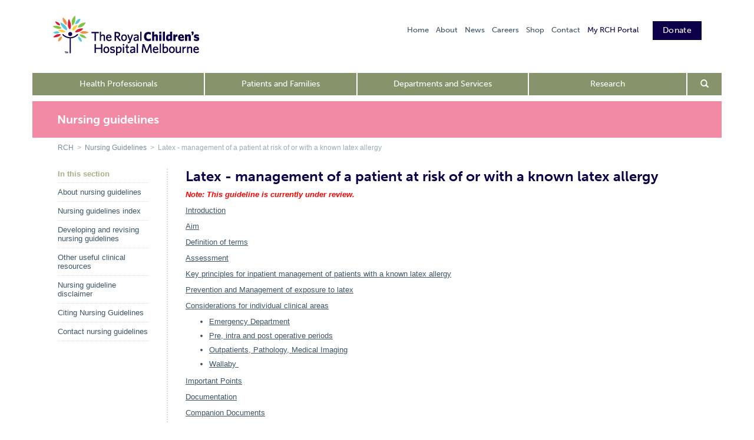

--- FILE ---
content_type: text/html; charset=utf-8
request_url: https://www.rch.org.au/rchcpg/hospital_clinical_guideline_index/Latex_management_of_a_patient_at_risk_of_or_with_a_known_latex_allergy/
body_size: 23876
content:

<!DOCTYPE html>
<html lang="en">
    <head id="ctl00_ctl00_Head1"><meta charset="utf-8" /><meta name="viewport" content="width=device-width, initial-scale=1.0" /><meta http-equiv="X-UA-Compatible" content="IE=edge" /><title>
	Nursing guidelines : Latex - management of a patient at risk of or with a known latex allergy
</title><link rel="stylesheet" type="text/css" href="/WorkArea/FrameworkUI/css/ektron.stylesheet.ashx?id=-1759591071+-300771134+1985268503" /><script type="text/javascript" src="/WorkArea/FrameworkUI/js/ektron.javascript.ashx?id=-569449246+-1939951303+-1080527330+-1687560804+-1793043690"></script><link href="/TemplateAssets/stylesheets/bootstrap.css?v=180131" rel="stylesheet" /><link href="/TemplateAssets/stylesheets/bootstrap-rch.css?v=180131" rel="stylesheet" />

			<!-- Font Awesome 6 (for footer social icons) -->
			<link rel="stylesheet" href="/TemplateAssets/stylesheets/font-awesome-6-7-2/css/all.css" /><link rel="stylesheet" href="/TemplateAssets/stylesheets/print.css?v=180131" type="text/css" media="print" />

		
		
		
        
        <!--[if lt IE 9]><script src="/TemplateAssets/javascripts/respond.min.js" ></script><script src="/TemplateAssets/javascripts/html5shiv.js"></script><script>var isIe8orLess = true;</script><![endif]-->
        
        <!--[if lt IE 8]><link href="/TemplateAssets/stylesheets/bootstrap-ie7.css" rel="stylesheet" /><![endif]-->
        
        <!--[if IE 8]><link href="/TemplateAssets/stylesheets/bootstrap-ie8.css" rel="stylesheet" /><![endif]-->
        
        

        
        <script>
            (function (d) {
                var config = {
                    kitId: 'cag1tem',
                    scriptTimeout: 3000
                },
                h = d.documentElement, t = setTimeout(function () { h.className = h.className.replace(/\bwf-loading\b/g, "") + " wf-inactive"; }, config.scriptTimeout), tk = d.createElement("script"), f = false, s = d.getElementsByTagName("script")[0], a; h.className += " wf-loading"; tk.src = '//use.typekit.net/' + config.kitId + '.js'; tk.async = true; tk.onload = tk.onreadystatechange = function () { a = this.readyState; if (f || a && a != "complete" && a != "loaded") return; f = true; clearTimeout(t); try { Typekit.load(config) } catch (e) { } }; s.parentNode.insertBefore(tk, s)
            })(document);
        </script>
		<style>
		.rch-emg-top-banner {
		  background: #DA1A31;
		  margin: 0;
		  padding:10px; 
		  text-align: center;
		  font-weight: 400;
		  color: #fff;
		  font-size:13px;
		}
		
		.rch-emg-top-banner a {
			color: #fff;
		}
		
       </style>
        <script src="https://code.jquery.com/jquery-3.6.0.js"></script>
		<script src="https://code.jquery.com/jquery-migrate-3.4.0.js"></script>        
        
        <script src="/TemplateAssets/bootstrap/js/bootstrap.min.js"></script>
        <script src="/TemplateAssets/jquery/jquery-ui-1.10.4.custom/js/jquery-ui-1.10.4.custom.min.js"></script>
        

        
        <script src="/TemplateAssets/javascripts/rch.js"></script>

        <link rel="stylesheet" type="text/css" href="/TemplateAssets/stylesheets/Open_Sans/fonts.css" /><link rel="apple-touch-icon" sizes="180x180" href="/apple-touch-icon.png" /><link rel="icon" type="image/png" sizes="32x32" href="/favicon-32x32.png" /><link rel="icon" type="image/png" sizes="16x16" href="/favicon-16x16.png" /><link rel="manifest" href="/manifest.json" /><link rel="mask-icon" href="/safari-pinned-tab.svg" color="#5bbad5" /><meta name="theme-color" content="#ffffff" />

        <!-- Specific Print CSS -->
        <!--[if gt IE 6]>
        <link rel="stylesheet" type="text/css" media="print" href="/TemplateAssets/stylesheets/print-ie.css" />
        <![endif]-->
        <!--[if IE 8]>
        <link rel="stylesheet" type="text/css" media="print" href="/TemplateAssets/stylesheets/print-ie8.css" />
        <![endif]-->

  
        
        


			<!-- Hotjar Tracking Code for www.rch.org.au 
			<script>
				(function(h,o,t,j,a,r){
					h.hj=h.hj||function(){(h.hj.q=h.hj.q||[]).push(arguments)};
					h._hjSettings={hjid:1154272,hjsv:6};
					a=o.getElementsByTagName('head')[0];
					r=o.createElement('script');r.async=1;
					r.src=t+h._hjSettings.hjid+j+h._hjSettings.hjsv;
					a.appendChild(r);
				})(window,document,'https://static.hotjar.com/c/hotjar-','.js?sv=');
			</script> -->

        <!-- Google tag (gtag.js) GA4 property  
        <script async src="https://www.googletagmanager.com/gtag/js?id=G-ST7CEY0V7V"></script> 
        <script>   
            if ((location.hostname == "www.rch.org.au") || (location.hostname == "ww2.rch.org.au") || (location.hostname == "secure.rch.org.au")) {

                window.dataLayer = window.dataLayer || [];
                function gtag() { dataLayer.push(arguments); }
                gtag('js', new Date());

                gtag('config', 'G-ST7CEY0V7V');

            }
        </script> -->


        <!-- Google Tag Manager -->
            <script>(function (w, d, s, l, i) {
                    w[l] = w[l] || []; w[l].push({
                        'gtm.start':
                            new Date().getTime(), event: 'gtm.js'
                    }); var f = d.getElementsByTagName(s)[0],
                        j = d.createElement(s), dl = l != 'dataLayer' ? '&l=' + l : ''; j.async = true; j.src =
                            'https://www.googletagmanager.com/gtm.js?id=' + i + dl; f.parentNode.insertBefore(j, f);
                })(window, document, 'script', 'dataLayer', 'GTM-5G6KQC9');</script>
      <!-- End Google Tag Manager -->

 <!-- Clarity -->
        <script type="text/javascript">
            (function (c, l, a, r, i, t, y) {
                c[a] = c[a] || function () { (c[a].q = c[a].q || []).push(arguments) };
                t = l.createElement(r); t.async = 1; t.src = "https://www.clarity.ms/tag/" + i;
                y = l.getElementsByTagName(r)[0]; y.parentNode.insertBefore(t, y);
            })(window, document, "clarity", "script", "og65pap9be");
        </script>


    </head>
	


    <body class="rch-section-support-us"  >
        <form method="post" action="/rchcpg/hospital_clinical_guideline_index/Latex_management_of_a_patient_at_risk_of_or_with_a_known_latex_allergy/" id="aspnetForm">
<div class="aspNetHidden">
<input type="hidden" name="__EVENTTARGET" id="__EVENTTARGET" value="" />
<input type="hidden" name="__EVENTARGUMENT" id="__EVENTARGUMENT" value="" />
<input type="hidden" name="EktronClientManager" id="EktronClientManager" value="-1759591071,-1687560804,-1080527330,-1939951303,-569449246,-1793043690,-300771134,1985268503" />
<input type="hidden" name="__VIEWSTATE" id="__VIEWSTATE" value="/wEPDwUJNTM0MzQyNDUxD2QWAmYPZBYCZg9kFgQCAQ8WAh4EVGV4dAUWcmNoLXNlY3Rpb24tc3VwcG9ydC11c2QCAhBkZBYSAgUPFgIfAAUSTnVyc2luZyBndWlkZWxpbmVzZAIGDw8WBh4JX2RhdGFJdGVtMv1HAAEAAAD/////[base64]///[base64]///[base64]////9n///[base64]////2f///[base64]////2f///[base64]///9n///[base64]///9n///[base64]////Z////[base64]/[base64]///8wRWt0cm9uLkNtcy5Db21tb24uRWtFbnVtZXJhdGlvbitNZW51SXRlbUxpbmtUeXBlAQAAAAd2YWx1ZV9fAAgQAAAAAAAAAAEAAABLMAAAAAAAAMcAAAAAAAAACSUAAAABdP///+r///8BAAAACSgAAAAJHAAAAMcAAAAAAAAACRoAAAABAAAACZAAAAAJEQAAAAATBAAAAAAAAAGEAAAAgwAAAAFu////dv///wAAAAABAAAA2WwBAAAAAADHAAAAAAAAAAkzAAAAAWz////q////AQAAAAk2AAAACRwAAADHAAAAAAAAAAkRAAAAAgAAAAmYAAAACREAAAAABg8AAAAAAAABhQAAAIMAAAABZv///3b///8AAAAAAQAAAFUwAAAAAAAAxwAAAAAAAAAJQgAAAAFk////6v///wEAAAAJRQAAAAkcAAAAxwAAAAAAAAAJNwAAAAMAAAAJoAAAAAkRAAAAABUEAAAAAAAAAYYAAACDAAAAAV7///92////AAAAAAEAAADXbAEAAAAAAMcAAAAAAAAACVAAAAABXP///+r///8BAAAACVMAAAAJHAAAAMcAAAAAAAAACREAAAAEAAAACagAAAAJEQAAAAAEDwAAAAAAAAGHAAAAgwAAAAFW////dv///wAAAAABAAAATTAAAAAAAADHAAAAAAAAAAleAAAAAVT////q////AQAAAAlhAAAACRwAAADHAAAAAAAAAAkRAAAABQAAAAmwAAAACREAAAAABQ8AAAAAAAABiAAAAIMAAAABTv///3b///8AAAAAAQAAABx/AQAAAAAAxwAAAAAAAAAJbAAAAAFM////6v///wEAAAAJbwAAAAkcAAAAxwAAAAAAAAAJEQAAAAYAAAAJuAAAAAkRAAAAALIPAAAAAAAAAYkAAACDAAAAAUb///92////AAAAAAEAAABPMAAAAAAAAMcAAAAAAAAACXsAAAABRP///+r///[base64]/UcAAQAAAP////[base64]////[base64]/[base64]///[base64]////2f///[base64]/AAAAAzE5OQkjAAAABkEAAAAIMTk5XjEwNDUBAAAABAAAAAAAAAAABkIAAAAqRGV2ZWxvcGluZyBhbmQgcmV2aXNpbmcgbnVyc2luZyBndWlkZWxpbmVzCSYAAAAKCgEBAAAAAAAAAAoKAbz////Z////[base64]////Z////[base64]////2f///[base64]////2f///[base64]////9n///[base64]/[base64]/[base64]///zBFa3Ryb24uQ21zLkNvbW1vbi5Fa0VudW1lcmF0aW9uK01lbnVJdGVtTGlua1R5cGUBAAAAB3ZhbHVlX18ACBAAAAAAAAAAAQAAAEswAAAAAAAAxwAAAAAAAAAJJQAAAAF0////6v///wEAAAAJKAAAAAkcAAAAxwAAAAAAAAAJGgAAAAEAAAAJkAAAAAkRAAAAABMEAAAAAAAAAYQAAACDAAAAAW7///92////AAAAAAEAAADZbAEAAAAAAMcAAAAAAAAACTMAAAABbP///+r///8BAAAACTYAAAAJHAAAAMcAAAAAAAAACREAAAACAAAACZgAAAAJEQAAAAAGDwAAAAAAAAGFAAAAgwAAAAFm////dv///wAAAAABAAAAVTAAAAAAAADHAAAAAAAAAAlCAAAAAWT////q////AQAAAAlFAAAACRwAAADHAAAAAAAAAAk3AAAAAwAAAAmgAAAACREAAAAAFQQAAAAAAAABhgAAAIMAAAABXv///3b///8AAAAAAQAAANdsAQAAAAAAxwAAAAAAAAAJUAAAAAFc////6v///wEAAAAJUwAAAAkcAAAAxwAAAAAAAAAJEQAAAAQAAAAJqAAAAAkRAAAAAAQPAAAAAAAAAYcAAACDAAAAAVb///92////AAAAAAEAAABNMAAAAAAAAMcAAAAAAAAACV4AAAABVP///+r///8BAAAACWEAAAAJHAAAAMcAAAAAAAAACREAAAAFAAAACbAAAAAJEQAAAAAFDwAAAAAAAAGIAAAAgwAAAAFO////dv///wAAAAABAAAAHH8BAAAAAADHAAAAAAAAAAlsAAAAAUz////q////AQAAAAlvAAAACRwAAADHAAAAAAAAAAkRAAAABgAAAAm4AAAACREAAAAAsg8AAAAAAAABiQAAAIMAAAABRv///3b///8AAAAAAQAAAE8wAAAAAAAAxwAAAAAAAAAJewAAAAFE////6v///[base64]" />
</div>

<script type="text/javascript">
//<![CDATA[
var theForm = document.forms['aspnetForm'];
if (!theForm) {
    theForm = document.aspnetForm;
}
function __doPostBack(eventTarget, eventArgument) {
    if (!theForm.onsubmit || (theForm.onsubmit() != false)) {
        theForm.__EVENTTARGET.value = eventTarget;
        theForm.__EVENTARGUMENT.value = eventArgument;
        theForm.submit();
    }
}
//]]>
</script>


<script src="/WebResource.axd?d=AcOQ5cTq7KiK4kV0SC67o-Q09t7grf0ne-mT6WrnpK1DRxIrdPvKzE2_WE8PQtbhNpff0LkakqElxTkuSOjPTs8EReJPlJ9W0pN7AgHrlVo1&amp;t=638901896248157332" type="text/javascript"></script>


<script src="/ScriptResource.axd?d=0QCKBnOrMK4CUsokHDvEUtPeunhCD3EkXpiiPsOoWCmQpjPNF8GsMy8CDhWX4jGt0ZHNhPjpzJ474oxYcG5akvlSe8Ys_5_eBpz3cwBh19xgx0VNjAKgQqqLbQff_-AIhvl3VVVuuwK-EV90F3gyLXVIE0ZcgX5VklRU2MGdZ1Y1&amp;t=5c0e0825" type="text/javascript"></script>
<script src="/ScriptResource.axd?d=_RFB1qlCZWDfKtEG-4kETcdCAguWmOJV4InuvdwAkipPsUucvJ-jOurY54Pps6VWURZK7isIqNs-w-MTtFs5m3tABHwpJd4OueNY4j73GxXpuasfGcGz-yiPkCjUeyZm16-pCc10-YqLr7a1De5jLFoY79mQjszAn7bSnFBcfprkaVfOhdArlIuAp36U0m630&amp;t=5c0e0825" type="text/javascript"></script>
<div class="aspNetHidden">

	<input type="hidden" name="__VIEWSTATEGENERATOR" id="__VIEWSTATEGENERATOR" value="91761BDB" />
	<input type="hidden" name="__EVENTVALIDATION" id="__EVENTVALIDATION" value="/wEdAAWuyPXRHPbe8DEcxCzx8PU4aAwaAq9sMpIeWlflxQI1urovTJxEzyxIKlWITktGYfl3WpkOXt19fphOmyr0fB6vgVmdZAuVaq5S8Nj4IjcI9Zei6wKIv+gEEUHbGrmjh6znD1zyi3JHHKhkpQSBe42I" />
</div>
         
        <div>
    <div>
        
 <script type="text/javascript">
//<![CDATA[
Sys.WebForms.PageRequestManager._initialize('ctl00$ctl00$plhContent2$plhContentBody2$PageHost1$ctl03', 'aspnetForm', ['tctl00$ctl00$plhContent$plhContentBody$DropZone1$uxUpdatePanel','','tctl00$ctl00$plhContent$plhContentBody$DropZone1$uxColumnDisplay$ctl00$uxControlColumn$ctl00$uxWidgetHost$uxUpdatePanel',''], [], [], 90, 'ctl00$ctl00');
//]]>
</script>


    <script type="text/javascript">
        Ektron.PBSettings = { 'dontClose': false }
    </script>




        <div class="ektron-ux-UITheme ux-app-siteApppageBuilder-setSizeTemplate">
            
        </div>
        <script id="EktronScriptBlockjfxbo" type="text/javascript">

Ektron.ready(function(event, eventName){

                $ektron(".ux-app-siteApppageBuilder-setSizeTemplate .ui-dialog-buttonpane a").button();
                $ektron(".ux-app-siteApppageBuilder-setSizeTemplate .framework").accordion({
                    heightStyle: "content",
                    activate: function(event, ui){
                        $ektron(ui).closest(".ui-accordion").accordion("refresh");
                    }
                });
                $ektron(".ux-app-siteApppageBuilder-setSizeTemplate").draggable({ handle: "div.ui-dialog-titlebar ", containment: $ektron("body") });
            
});


</script>
		
        
    

 
    </div>
</div>
		
           
           <!-- commented out COVID top baner / outage banner 
               
              <div class="rch-emg-top-banner"><span class="glyphicon glyphicon-exclamation-sign" aria-hidden="true"></span> The RCH website will be unavailable from 10pm Monday 25 March to 1am Tuesday 26 March for maintenance. Thank you for your patience during this time. </div>  <div class="rch-emg-top-banner"><span class="glyphicon glyphicon-exclamation-sign" aria-hidden="true"></span> Stay informed with the latest updates on coronavirus (COVID-19). <a href="/rch/Coronavirus_(COVID-19)/"><u>Find out more >></u></a></div> 
        
           -->
           
            
            
        <div class="container">

          
            <div  id="rch-header"   class="row hidden-xs">
					
                <div class="col-xs-12">
                    <div id="rch-brand">
                        <a href="/" onClick="ga('rchTracker.send', 'event', 'navigation', 'click', 'Home-icon');" ><img class="rch-logo" src="/TemplateAssets/images/global/RCH-Brandmark.png" alt="The Royal Children's Hospital Melbourne" /></a>
                        <h1 class="rch-wai"><a href="/">The Royal Children's Hospital Melbourne</a></h1>
                    </div>
					
					<style>
					.rch-emg-top-banner {
						background: #DA1A31;
						margin: 0;
						padding:10px; 
						text-align: center;
						font-weight: 400;
						color: #fff;
						font-size:13px;
					}

					.rch-emg-top-banner a {
						color: #fff;
					}

					/* Top-right mini-nav links */
					#rch-header #rch-mini-nav li a {
						color: #3D5466;
						font-weight: 500;
					}

					#rch-header #rch-mini-nav li a:hover,
					#rch-header #rch-mini-nav li a:focus {
						text-decoration: underline;
						color: #3D5466; /* keep same colour on hover */
					}

						/* Header Donate button (top right mini-nav) */
						#rch-mini-nav .header-donate-btn {
							display: inline-block;
							padding: 7px 16px;                 /*  slightly taller & wider */
							background-color: #0E0048;
							color: white !important;
							font-weight: 700;                  /*  visually stronger than 500 menu text */
							font-size: 14px;                   /*  slightly larger than menu */
							text-decoration: none;
							border-radius: 0;
							margin-left: 12px;
							border: 1px solid #0E0048;         /*  subtle visible edge */
							line-height: 1.2;
							vertical-align: middle;
							position: relative;
							top: -6px;
							letter-spacing: 0.3px;            /*  increases perceived boldness */
						}


					#rch-mini-nav .header-donate-btn:hover,
					#rch-mini-nav .header-donate-btn:focus {
						background-color: #d6e1e7;      /* slightly darker on hover */
						color: #3D5466 !important;
						text-decoration: none;
					}
					
					/* ONLY move the top right mini nav down – not the logo */
					#rch-mini-nav {
						position: relative;
						top: 22px;   /* adjust between 18px–28px if needed */
					}
					
					
					
					
					#primary-nav #nav-search-icon {
						background-color: #87946B;
					}

				    </style>



					<ul id="rch-mini-nav" >
						<li><a href="/home/" onClick="ga('rchTracker.send', 'event', 'navigation', 'click', 'Home-mini');"> Home</a></li>
						<li><a href="/rch/about/" onClick="ga('rchTracker.send', 'event', 'navigation', 'click', 'About');">About</a></li>
						<li><a href="http://blogs.rch.org.au/news/" onClick="ga('rchTracker.send', 'event', 'navigation', 'click', 'News');">News</a></li>
						<li><a href="/careers/" onClick="ga('rchTracker.send', 'event', 'navigation', 'click', 'Careers');">Careers</a></li>
						<li><a href="https://shop.rch.org.au/" onClick="ga('rchTracker.send', 'event', 'navigation', 'click', 'Shop');">Shop</a></li>
						<li><a href="/rch/contact/" onClick="ga('rchTracker.send', 'event', 'navigation', 'click', 'Contact');">Contact</a></li>

						
							<!-- Donate (rightmost) then My RCH Portal -->
							<li class="pull-right">
								<a href="https://www.rchfoundation.org.au/donation/rchdonation/"
								   class="header-donate-btn"
								   onClick="ga('rchTracker.send', 'event', 'navigation', 'click', 'Donate-header');">
									Donate
								</a>
							</li>
							<li class="pull-right">
								<a href="https://myrchportal.rch.org.au/" class="quicklink-link" onClick="ga('rchTracker.send', 'event', 'navigation', 'click', 'My RCH Portal');">
									My RCH Portal
								</a>
							</li>
						
					</ul>
					

					
                    
                    <!--<div id="brand-tagline" class="hidden-xs hidden-sm">A great children's hospital, leading the way</div> -->
                     
                </div>
            </div> 
            
            
             
            <div class="row " id="primary-nav">
                <div class="col-sm-11 navbar navbar-default rch-main-nav">
                    <div class="navbar-header">
                        <button type="button" class="navbar-toggle" data-toggle="collapse" data-target=".navbar-collapse">
                            <span class="icon-bar"></span><span class="icon-bar"></span><span class="icon-bar"></span>
                        </button>
                        <a href="/search/" type="btn button" class="navbar-toggle navbar-search-button"  onClick="ga('rchTracker.send', 'event', 'navigation', 'click', 'Search-direct');" aria-label="Search the site" >
                            <span class="glyphicon glyphicon-search"></span>
                        </a>
                        <a class="navbar-brand img-responsive" href="/"><img src="/TemplateAssets/images/global/RCH_logo_navbar.png" alt="RCH logo" /></a>
                    </div>
                    <div class="navbar-collapse collapse">
                        <ul class="nav nav-justified hidden-xs">
                            <li class="main-nav-4"><a href="/rch/health-professionals/" onClick="ga('rchTracker.send', 'event', 'navigation', 'click', 'Health Professionals');">Health Professionals</a></li>
                            <li class="main-nav-1"><a href="/rch/patients-families/" onClick="ga('rchTracker.send', 'event', 'navigation', 'click', 'Patients and Families');">Patients and Families</a></li>
                            <li class="main-nav-3"><a href="/rch/departments/" onClick="ga('rchTracker.send', 'event', 'navigation', 'click', 'Departments and Services');">Departments and Services</a></li>
                            <li class="main-nav-5"><a href="/research/" onClick="ga('rchTracker.send', 'event', 'navigation', 'click', 'Research');">Research</a></li>

                        </ul>
                        <ul class="nav visible-xs">
                            <li class="main-nav-1"><a href="/rch/health-professionals/" ><span class="glyphicon glyphicon-chevron-right rch-orange" onClick="ga('rchTracker.send', 'event', 'navigation', 'click', 'Health Professionals');"></span>&nbsp;Health Professionals</a></li>
                            <li class="main-nav-2"><a href="/rch/departments/" onClick="ga('rchTracker.send', 'event', 'navigation', 'click', 'Departments and Services');"><span class="glyphicon glyphicon-chevron-right rch-green"></span>&nbsp;Departments and Services</a></li>
                            <li class="main-nav-3"><a href="/rch/patients-families/" onClick="ga('rchTracker.send', 'event', 'navigation', 'click', 'Patients and Families');"><span class="glyphicon glyphicon-chevron-right rch-blue"></span>&nbsp;Patients and Families</a></li>
                            <li class="main-nav-5"><a href="/research/" onClick="ga('rchTracker.send', 'event', 'navigation', 'click', 'Research');"><span class="glyphicon glyphicon-chevron-right rch-yellow"></span>&nbsp;Research</a></li>
                        <li class="main-nav-compact"><a href="/home/" onClick="ga('rchTracker.send', 'event', 'navigation', 'click', 'Home-mini');">Home</a></li>
                        <li class="main-nav-compact"><a href="/rch/about/" onClick="ga('rchTracker.send', 'event', 'navigation', 'click', 'About');">About</a></li>
                        <li class="main-nav-compact"><a href="http://blogs.rch.org.au/news/" onClick="ga('rchTracker.send', 'event', 'navigation', 'click', 'News');">News</a></li>
					                       
						<li class="main-nav-compact"><a href="/careers/" onClick="ga('rchTracker.send', 'event', 'navigation', 'click', 'Careers');">Careers</a></li>

                        <li class="main-nav-compact"><a href="/rch/support/" onClick="ga('rchTracker.send', 'event', 'navigation', 'click', 'Support');">Support us</a></li>
                        <li class="main-nav-compact"><a href="/rch/contact/" onClick="ga('rchTracker.send', 'event', 'navigation', 'click', 'Contact');">Contact</a></li>
                        
                        <li class="main-nav-compact"><a href="https://www.rchfoundation.org.au/donation/rchdonation/" onClick="ga('rchTracker.send', 'event', 'navigation', 'click', 'Donate');">Donate</a></li>    
                        </ul>
                    </div> 
                </div>
                <div class="col-sm-1 hidden-xs" id="nav-search-icon" >
                    <a href="#" aria-label="Open search form" onClick="ga('rchTracker.send', 'event', 'navigation', 'click', 'Search-form');"><span class="glyphicon glyphicon-search" ></span></a>                    
                </div>

               <div id="search-field" class="hidden-xs"  >                    
                    <div class="form-inline" role="form">
                        <div class="form-group " >
                            <label class="sr-only" for="search-field">Search</label> 
                            
                            <div id="ctl00_ctl00_SearchPanelTop" onkeypress="javascript:return WebForm_FireDefaultButton(event, &#39;ctl00_ctl00_search&#39;)">
	                             
                                    
                                                                  
                                    
                                
                                 <!--
                                     <input name="ctl00$ctl00$query" type="text" id="query" class="form-control" placeholder="Search the RCH website" style="width:400px;" />
                                    <!-- inline CSS to support IE 8 -->
                                  <!--   <input type="submit" name="ctl00$ctl00$search" value="" id="ctl00_ctl00_search" class="rch-solr-search-button-input btn btn-primary " style="background-color: #428bca !important; background-image: url('/uploadedImages/Main/Content/rch/search_box_icon.png');  background-position: 50% 50%;    background-repeat: no-repeat;    border-bottom-color: #428bca !important;    border-top-color: #428bca !important;    filter: none;   height: 16px !important;padding: 13px 27px;" /> 
                                 --> 
                                   
                                    <input name="ctl00$ctl00$adsearch_query" type="text" id="adsearch_query" class="form-control" placeholder="Search the RCH website" style="width:400px;" />
                                    <!-- inline CSS to support IE 8 -->
                                     <input type="submit" name="ctl00$ctl00$adsearch_search" value="" id="ctl00_ctl00_adsearch_search" class="rch-solr-search-button-input btn btn-primary " style="background-color: #428bca !important; background-image: url('/uploadedImages/Main/Content/rch/search_box_icon.png');  background-position: 50% 50%;    background-repeat: no-repeat;    border-bottom-color: #428bca !important;    border-top-color: #428bca !important;    filter: none;   height: 16px !important;padding: 13px 27px;" /> 
                                  

                                    
</div>
                        </div>
                    </div>
                </div>

            </div>
             
            
            
            <div  id="hero-row" class="row hidden-xs">
                <div class="col-xs-12" >
                    
                        
         

                </div>
            </div>
            

            
            <div  id="custom-row" class="row" >
                <div class="col-12" >
                    
                </div>
            </div>
            

            
                  
            
            <div class="row" id="title-row">
                
                <div class="col-xs-12">
                    <div class="panel panel-default">
                        <div class="panel-body">
                        <h2>Nursing guidelines</h2>                            
                            <div id="titleblock-section-nav" class="hidden-md hidden-lg">
                                <div class="btn-group">
                                    <button type="button" class="btn btn-primary dropdown-toggle" data-toggle="dropdown">                             
                                        <span class="sr-only">Toggle section navigation</span>
                                        <span class="visible-sm">
                                            <span class="icon-bar"></span>
                                            <span class="icon-bar"></span>
                                            <span class="icon-bar"></span>
                                        </span>
                                        <span class="visible-xs">
                                            <span class="icon-bar"></span>
                                            <span class="icon-bar"></span>
                                            <span class="icon-bar"></span>
                                        </span>
                                    </button>
                                       
                                            <ul class="dropdown-menu" >
                                                <span class="nav-header" >In this section</span>
                                                
                                            <li>
                                                <a href="/nursing-guidelines/ ">
                                                About nursing guidelines                                   
                                                </a>   
                                            </li>
                                        
                                            <li>
                                                <a href="/rchcpg/hospital_clinical_guideline_index/Nursing_guidelines_index/ ">
                                                Nursing guidelines index                                   
                                                </a>   
                                            </li>
                                        
                                            <li>
                                                <a href="/nursing_guidelines/developing_and_revising_nursing_guidelines/ ">
                                                Developing and revising nursing guidelines                                   
                                                </a>   
                                            </li>
                                        
                                            <li>
                                                <a href="/rchcpg/Other_useful_clinical_resources/ ">
                                                Other useful clinical resources                                   
                                                </a>   
                                            </li>
                                        
                                            <li>
                                                <a href="/rchcpg/about_hospital_clinical_guidelines/Disclaimer/ ">
                                                Nursing guideline disclaimer                                   
                                                </a>   
                                            </li>
                                        
                                            <li>
                                                <a href="/rchcpg/Citing_Nursing_Guidelines/ ">
                                                Citing Nursing Guidelines                                   
                                                </a>   
                                            </li>
                                        
                                            <li>
                                                <a href="/rchcpg/contact_us/ ">
                                                Contact nursing guidelines                                   
                                                </a>   
                                            </li>
                                        
                                            </ul>                                             
                                         
                                </div>
                            </div>
                        </div>
                    </div>
                    <span class="breadcrumb hidden-xs" >
                        
                        <span id="ctl00_ctl00_rchFolderBreadCrumb"><a target="_self" href="/" title="The Royal Children&amp;#39;s Hospital">RCH</a>  >  <a target="_self" href="/nursing-guidelines/" title="">Nursing Guidelines</a>  >  Latex - management of a patient at risk of or with a known latex allergy<script id="EktronScriptBlockjsabj" type="text/javascript">

Ektron.ready(function(event, eventName){
document.cookie ='ek_TimezoneOffset=' + new Date().getTimezoneOffset();
});


</script></span>
                    </span>
                </div>
            </div>
             
            
            
            <div class="row" id="content-row">
                
                    <!-- left navigation start -->                          
                    
                    <div id="rch-secondary"  class="col-md-2 hidden-xs hidden-sm hidden-print" role="complementary">
                        <p class="nav-header" >In this section</p>
                                                                    
                                <ul id="rch-sidenav"  class="nav sm sm-vertical">   
                                    
                                <li>
                                    <a class="" href ="/nursing-guidelines/ ">About nursing guidelines</a>                                
                                    
                                </li>
                            
                                <li>
                                    <a class="" href ="/rchcpg/hospital_clinical_guideline_index/Nursing_guidelines_index/ ">Nursing guidelines index</a>                                
                                    
                                </li>
                            
                                <li>
                                    <a class="" href ="/nursing_guidelines/developing_and_revising_nursing_guidelines/ ">Developing and revising nursing guidelines</a>                                
                                    
                                </li>
                            
                                <li>
                                    <a class="" href ="/rchcpg/Other_useful_clinical_resources/ ">Other useful clinical resources</a>                                
                                    
                                </li>
                            
                                <li>
                                    <a class="" href ="/rchcpg/about_hospital_clinical_guidelines/Disclaimer/ ">Nursing guideline disclaimer</a>                                
                                    
                                </li>
                            
                                <li>
                                    <a class="" href ="/rchcpg/Citing_Nursing_Guidelines/ ">Citing Nursing Guidelines</a>                                
                                    
                                </li>
                            
                                <li>
                                    <a class="" href ="/rchcpg/contact_us/ ">Contact nursing guidelines</a>                                
                                    
                                </li>
                            
                                </ul>                                                         
                             
                    </div>
                    
                
                    
                    <div id="rch-primary" class='col-md-10 ' >
                        <div  id="print-header" class="row visible-print" style="margin-left: 0; margin-right: 0;">
                            <div class="col-xs-9">
                                <h1>Latex - management of a patient at risk of or with a known latex allergy</h1>
                            </div>
                            <div class="col-xs-3">
                                <img  alt="RCH Logo" width="140" src="/TemplateAssets/images/global/RCH-Master-500-000.png" class="pull-right img-responsive" style="margin:20px;">
                            </div>
                        </div>
                        
    <div>
           

    <h1 class="hidden-print">Latex - management of a patient at risk of or with a known latex allergy</h1>  
    <span id="ctl00_ctl00_plhContent_plhContentBody_lblErrorMessage"></span>


        <div id="ctl00_ctl00_plhContent_plhContentBody_DropZone1_uxUpdatePanel" class="">
	
                <div id="ctl00_ctl00_plhContent_plhContentBody_DropZone1_uxDropZone" data-ux-pagebuilder="DropZone">
                    
                            <div data-ux-pagebuilder="Column" style='width:100%'>
                                
                                <ul role="presentation">
                                    
                                            <li role="presentation">
                                                
        <div id="ctl00_ctl00_plhContent_plhContentBody_DropZone1_uxColumnDisplay_ctl00_uxControlColumn_ctl00_uxWidgetHost_uxUpdatePanel">
		
                <div data-ux-pagebuilder="Widget">
                    
                    <div class="widgetBody">
                        
        <div id="ctl00_ctl00_plhContent_plhContentBody_DropZone1_uxColumnDisplay_ctl00_uxControlColumn_ctl00_uxWidgetHost_uxWidgetHost_widget_CB">
			<p><b><i style="color: rgb(255, 0, 0);">Note: This guideline is currently under review. </i></b></p><p><b><i></i></b> </p><p><a href="#Introduction">Introduction</a></p><p><a href="#Aim">Aim</a></p><p><a href="#Definition of Terms">Definition of terms</a></p><p><a href="#Assessment">Assessment</a></p><p><a href="#Key principles">Key principles for inpatient management of patients with a known latex allergy</a></p><p><a href="#Prevention Management">Prevention and Management of exposure to latex</a></p><p><a href="#Considerations">Considerations for individual clinical areas</a></p><ul><li><a href="#ED" title="Emergency Department">Emergency Department</a></li><li><a href="#Pre, intra, post-op" title="Pre, intra and post operative periods">Pre, intra and post operative periods</a></li><li><a href="#Outpatients, Path, MID" title="Outpatients, Pathology, Medical Imaging">Outpatients, Pathology, Medical Imaging</a></li><li><a href="#Wallaby" title="Wallaby ">Wallaby </a><a href="#10" title="RCH@Home"></a></li></ul><p><a href="#Important Points">Important Points</a></p><p><a href="#Documentation">Documentation</a></p><p><a href="#Companion Documents">Companion Documents</a></p><p><a href="#Links" title="Links">Links</a></p><p><a href="#References" title="References">References</a></p><p><a href="#Evidence Table">Evidence Table</a></p>
<h2><a id="Introduction" title="NewBookmark" data-ektron-placeholder="bookmark"></a>Introduction<a id="1" name="1"></a></h2>
<p>Latex
allergy is an immune mediated reaction to either the latex protein or chemicals
used in the processing. Frequent exposure to latex may lead to the development
of a latex allergy. A person is considered to have a latex allergy if there is
a history of adverse reactions following contact with latex or latex containing
products. Common reactions include swelling of the lips and tongue after
blowing up a balloon, or rash and swelling after contact with latex gloves etc.
The diagnosis may be made in absence of formal allergy testing. </p><p>

</p><p>Latex
reaction thresholds in the allergic patient can vary. Some patients will
tolerate latex skin contact, while others may have anaphylaxis to the residual
latex powder in a ward. This means that while for some patients these
guidelines are excessively cautious, they may not prevent serious reactions in
all patients. </p><p>

</p><p>At
The Royal Children's Hospital all efforts are made to eliminate latex
containing equipment, consumables and products. </p>
<h2><a id="Aim" title="NewBookmark" data-ektron-placeholder="bookmark"></a>Aim<a id="2" name="2"></a></h2>
<p>The aim of this guideline is to provide all staff at The Royal Children's Hospital with appropriate knowledge and skills to identify and manage patients who have a known latex allergy or those at risk of developing latex allergy.<br/>This guideline is related to the management of patients. For further information regarding staff management please refer to the policy Latex Risk Management for Staff.<br/></p><h2><a id="Definition of Terms" title="NewBookmark" data-ektron-placeholder="bookmark"></a>Definition of Terms<br/></h2>
<ul><li><span></span><b>Known latex allergy</b>: A person is considered to have a known latex allergy if one or both of the following criteria are fulfilled: A verifiable history of latex allergy. A previous positive test result to serum latex antibody test or skin prick and a history of adverse reaction following contact with latex or latex containing products.<br/></li><li><b>Latex Alert/ (High risk)</b> person is labelled a latex alert if they <b>are at a HIGH risk of developing latex allergy in the future</b> including patients requiring multiple surgical operations or repeated bladder catheterisation e.g. patients with spina bifida and/or other congenital anomalies.<br/></li><li><b>Increased Risk</b>: Patients with hand eczema or healthcare workers. Certain food allergic patients are also at an increased risk for latex sensitisation due to cross-reactive plant proteins. These include but are not restricted to avocado, banana, chestnut, kiwi fruit, peach, papaya<br/></li></ul><h2><a id="Assessment" title="NewBookmark" data-ektron-placeholder="bookmark"></a>Assessment<a id="4" name="4"></a></h2><p>Screening for latex allergic/latex alert patients should occur:</p><ul><li>Prior to admission for elective patients.<br/></li><li>On admission for all non-elective patients.</li></ul><p style="color: rgb(255, 0, 0);">Patients with a <b>known latex allergy or a latex alert (high risk)</b> should have this <b>documented in the Allergies section of the EMR</b>.</p><h2><a id="Key principles" title="NewBookmark" data-ektron-placeholder="bookmark"></a>Key principles for inpatient management of patients with a known latex allergy</h2><ul><li>Patients with a <b>known </b>latex allergy <b>must </b>have a <b>Red </b>identification (ID) band on admission, as per the <a href="https://app.prompt.org.au/download/222913?code=a03c125f-bf9a-4344-a2e1-1cb689b8363d" ek-link="true" title="RCH Policy and Procedure: Patient Identification Procedure">RCH Policies and Procedure: Patient Identification Procedure</a>.</li><li>Patients who are known latex allergic where possible should be cared for in a single room that is latex free, if this is not possible every effort should be made to reduce latex in the room creating a safe environment.(1)<br/></li><li>A referral to the Allergy department should also be made in newly suspected latex allergy cases or where diagnosis is uncertain. </li></ul>When a patient with a known latex allergy is admitted to RCH relevant staff must be alerted to the patient’s latex allergy status. These include:<ul><li>Treating Medical team<br/></li><li>Nursing<br/></li><li>Allied health<br/></li><li>Environmental</li><li>Domestic services</li></ul><p>Patients with latex allergy will be identified by Medical, Nursing, and Allied health teams via EPIC allergy alert. All other relevant staff are notified at a ward level. </p><p>Allergy list is visible to menu monitors and supervisors who are responsible for ensuring safe and appropriate meals are provided to patients. Main kitchen is latex free.<br/></p><p>The following staff should also be informed prior to having contact with the patient:</p><ul><li>Volunteer staff<br/></li><li>Starlight team<br/></li><li>Clown doctors</li></ul><p>Ensure all relevant staff are aware of patients with a known latex allergy prior to transferring or transporting them to another clinical department (i.e. theatre, medical imaging)<br/></p><h2><a id="Prevention Management" title="NewBookmark" data-ektron-placeholder="bookmark"></a>Prevention Management of exposure to latex</h2><p>Further detail is provided by the <a href="https://www.allergy.org.au/" title="Australian Society of Clinical Immunology and Allergy">Australian Society of Clinical Immunology and Allergy</a>. The most effective prevention strategy is to avoid exposure to latex.  Patients with a known history of reactions to latex products will be placed on latex allergy precautions and should be managed in a latex safe environment as outlined below.(1) </p><p><b><a id="Immediate precautions" title="NewBookmark" data-ektron-placeholder="bookmark"></a>Immediate
latex allergy precautions include:</b></p><ul><li>Ensure latex gloves are not stocked in the area.  In the unlikely event that latex gloves are present replace with:<br/><ul><li>Non sterile latex free examination gloves where exposure to blood or body fluids are anticipated should be worn to protect the staff member. Vinyl gloves should be worn for food service only. </li><li>Sterile latex free gloves for sterile procedures. It is important to note some clinical areas at RCH do stock latex containing surgical gloves so nursing staff must be vigilant to select latex free surgical gloves.<br/></li></ul></li><li>Remove all items containing latex. Any item of equipment to be used on or near the patient needs to be checked for any latex content prior to use.<br/></li><li>Adhesive tapes including Tegaderm™, Surgical Micropore™ and waterproof surgical plaster Sleek™ are all latex free and can be used in securing Intravenous cannulas and wound dressings. It is important to note other brands of tapes may contain latex, including but not limited to, Leukoplast rigid™, Leukoplast elastic™, Tensoplast™. <br/></li><li>The RCH standard issue ward stethoscope is latex free and is recommended for use with latex allergic/latex alert patients at RCH. Littman Stethoscopes are Latex Free. Other brands of Stethoscope may contain latex, please check the product information supplied with your stethoscope, or contact the manufacturer.<br/></li><li>Latex allergy/alert signs are to be appropriately displayed at the door of the patient's room, at the patient's bedside. These signs can printed here.<br/></li></ul><p>Staff should be prepared to manage an acute allergic reaction, more information can be found on the <a href="https://www.rch.org.au/clinicalguide/guideline_index/Anaphylaxis/" ek-link="true" title="RCH Clinical Practice Guideline: Anaphylaxis">RCH Clinical Practice Guideline: Anaphylaxis</a>. </p><p>

</p><ul type="disc"></ul><p>It is recommended all resuscitation equipment should be latex-free.  All resuscitation trolleys should routinely have latex-free non-sterile and sterile gloves, circuits, masks, catheter mounts and oral airways.(1) </p><h2><a id="Considerations" title="NewBookmark" data-ektron-placeholder="bookmark"></a>Considerations for individual clinical areas</h2><p>In addition to the above latex management/prevention precautions consider the following recommendations specific to some individual clinical areas at RCH including: </p><h3><a id="ED" title="NewBookmark" data-ektron-placeholder="bookmark"></a>Emergency Department</h3><p>It is recommended latex allergic and latex alert patients who present to the RCH Emergency department notify staff as soon as possible. The RCH Emergency Department utilize latex free products where available (latex free list). <br/>The patient should also have their latex allergy/latex alert recorded on the Emergency department alert EPIC/EMR alert?  <br/> </p><h3><a id="Pre, intra, post-op" title="NewBookmark" data-ektron-placeholder="bookmark"></a>Pre, intra and post-operative periods </h3><ul><li>A patient's latex allergy status should be recorded on the theatre HAS system by theatre booking clerical staff.<br/></li><li>Prior to the admission of a latex allergic and latex alert patient to the operating theatres, staff should implement immediate latex prevention/management precautions as above. It is preferable for latex allergic patients to be <b>scheduled first on the operating list</b>. If not possible a clean operating theatre should be utilised with all latex products e.g. latex gloves removed from the area. </li></ul><p>NB: Powdered latex gloves are not used at RCH. However it is recommended that if powdered latex gloves were used that the operating room is cleaned and <b>free of powdered latex gloves for at least 3 hours</b>. (1, 2)<br/></p><ul><li>Ensure the operating list states latex precautions/latex safe zone.(1,2)<br/></li><li>Ensure the designated latex free theatre has latex allergy/latex alert signs displayed appropriately.<br/></li><li>Ensure anaesthetic circuits, masks, oxygen masks and re-breathing bags, oropharyngeal airways, endotracheal tubes and mounts are latex free products. (1,2)<br/></li><li>Ensure that all members of staff have changed into clean peri operative attire and have washed their hands prior to entering the designated latex free operating theatre. (1,2)<br/></li><li>It is ideal for the staff to remain in the designated latex precaution/latex safe zone for the duration of the surgical procedure and sufficient staff are available to collect and deliver any additional equipment to the theatre. Care must be taken not to wear the latex gloves or to come into contact with any latex products during collection and delivery. (1,2)<br/></li><li>Restrict traffic flow in the designated theatre before and during the procedure. (1,2)<br/></li><li>Latex allergic/latex alert patients should be recovered in a designated latex reduced area with latex prevention/management precautions in place as above. (1,2)<br/></li><li>Ensure ward nursing staff receiving the patient from recovery are informed of the patient's latex allergy and an appropriate latex precaution/latex safe environment has been prepared prior to transfer. (1,2)<br/></li></ul><h3><a id="Outpatients, Path, MID" title="NewBookmark" data-ektron-placeholder="bookmark"></a>Outpatients, Pathology, Medical Imaging</h3><p>Latex allergic/latex alert patients who attend outpatient areas (e.g. clinics, pathology and medical imaging) should be managed in an area that has been prepared according to the <a href="#Immediate precautions" title="immediate latex prevention/management precautions">immediate latex prevention/management precautions</a>. </p><h3><a id="Wallaby" title="NewBookmark" data-ektron-placeholder="bookmark"></a>Wallaby</h3><p>It is recommended that any patients referred to Wallaby have it well documented on the referral form that they are allergic to latex. Staff must also carry and utilise latex free equipment when managing patients with a known latex allergy/latex; and also alert any subsequent community supports according to the immediate latex prevention/management precautions </p><h2><a id="Important Points" title="NewBookmark" data-ektron-placeholder="bookmark"></a>Important Points</h2><ul><li>Not all patients
will be identifiable. If anaphylaxis occurs
and the cause is not readily identified, the possibility of latex induced
anaphylaxis must be considered, especially in patients from high risk groups.<br/></li><li>Latex balloons
are <b>strictly prohibited</b> at <a href="https://app.prompt.org.au/download/223249?code=27044dfd-01b5-4cca-8a0f-a0bf9af2508f" ek-link="true" title="RCH policy and procedure: Balloons in Paediatric Areas - Strangulation or Choking Hazard">RCH policies and procedures: Balloons in Paediatric Areas - Strangulation or Choking Hazard</a>.<br/></li><li>For planned
/elective admissions, suitable planning for the patient’s entire admission
(including discharge) should occur well in advance in collaboration with all
members of the multidisciplinary team.<br/></li><li>In the event a
latex allergic/alert patient has a food sensitivity consult with a dietician
via the Nutrition and Food services department ext 56690 <i>NB: the current low
allergen diet at RCH does not address latex allergy.</i><br/></li><li>Patient Service
Assistant's need to be informed of patients with latex allergy to ensure
appropriate precautions are taken when cleaning the patients' area and serving
food to these children e.g. the use of vinyl gloves for food preparation
and latex free gloves for cleaning. </li></ul><p> </p><a href="#Top"></a><p><a id="12" name="12"></a></p>

<p style="text-align: center;"><a href="#Top"></a></p>
<a href="#Top"></a><h2><a id="Documentation" title="NewBookmark" data-ektron-placeholder="bookmark"></a>Documentation</h2><p>A patient's latex allergy status should be clearly identified and documented on the patient banner in the EMR. </p><a id="13" name="13"></a>

<p style="text-align: center;"><a href="#Top"></a></p>
<h2><a id="Companion Documents" title="NewBookmark" data-ektron-placeholder="bookmark"></a>Companion Documents</h2><ul><li>RCH Clinical Practice Guideline<ul><li><a href="https://www.rch.org.au/clinicalguide/guideline_index/Anaphylaxis/" title="Anaphylaxis Guideline">Anaphylaxis</a></li></ul><a href="https://webedit.rch.org.au/policy/policies/patient-identification-procedure/" title="Patient Identification Procedure "></a></li><li>RCH Policies and Procedures<ul><li><a href="https://app.prompt.org.au/download/223249?code=27044dfd-01b5-4cca-8a0f-a0bf9af2508f" ek-link="true" title="Balloons in Paediatric Areas - Strangulation or Choking Hazard">Balloons in Paediatric Areas - Strangulation or Choking Hazard</a></li><li><a href="https://app.prompt.org.au/download/222913?code=a03c125f-bf9a-4344-a2e1-1cb689b8363d" ek-link="true" title="Patient Identification Procedure">Patient Identification Procedure</a><a href="http://" ek-link="true" title="Patient Identification Procedure"><br/></a></li></ul></li></ul><h2><a id="Links" title="NewBookmark" data-ektron-placeholder="bookmark"></a>Links</h2><p><a href="https://www.allergy.org.au/" title="ASCIA - Australasian Society of Clinical Immunology and Allergy ">ASCIA - Australasian Society of Clinical Immunology and Allergy </a></p><a id="15" name="15"></a>

<p style="text-align: center;"><a href="#Top"></a></p>
<p><a href="#Top"></a></p><h2><a id="References" title="NewBookmark" data-ektron-placeholder="bookmark"></a>References</h2><p><a id="16" name="16"></a>

1.	Australian Society of Clinical Immunology and Allergy (2010) Guidelines for the management of latex-allergic individuals in health care facilities and for the minimisation  of continuing latex sensitisation.<br/>2.	Australian College of Perioperative Nurses LTD(ACORN). Standards for Perioperative Nursing in Australia 16th ed: Volume 1-Clinical Standards. Adelaide, South Australia: ACORN; 2020. <br/>3.	Young, M.A and Myers, M. (1997) Latex allergy: considerations of the care of paediatric patients and employee safety.  Nursing Clinics of North America p: 169-82.<br/>4.	Department of Health New South Wales (2005) Latex Allergy- policy frame work and guidelines for prevention and management.<br/></p><h2><a id="Evidence Table" title="NewBookmark" data-ektron-placeholder="bookmark"></a>Evidence Table</h2><p>
<a href="/uploadedFiles/Main/Content/rchcpg/hospital_clinical_guideline_index/Latex evidence table Jul20.pdf" title="Latex Evidence Table Jul 2020">Management of a patient at risk of or with a known latex allergy evidence table</a></p>
<p><a href="#Top"></a></p>
<p> </p>
<p>Please remember to <a title="Disclaimer 6 dec 12" href="http://www.rch.org.au/rchcpg/about_hospital_clinical_guidelines/Disclaimer/">read the disclaimer.</a></p>
<p><span style="font-size: 11px;"></span><br/></p><p>The
revision of this nursing guideline was coordinated by Debra Poole and Lilly Healey, Nurse Consultants, Allergy &amp; Immunology,
and approved by the Nursing Clinical Effectiveness Committee. Updated February 2021.  </p><p> </p><script id="EktronScriptBlockmmhox" type="text/javascript">
			
			Ektron.ready(function(event, eventName){
document.cookie ='ek_TimezoneOffset=' + new Date().getTimezoneOffset();
});
			
			
			</script>
		</div>
        
        <span id="ctl00_ctl00_plhContent_plhContentBody_DropZone1_uxColumnDisplay_ctl00_uxControlColumn_ctl00_uxWidgetHost_uxWidgetHost_widget_errorLb"></span>
    

                    </div>
                </div>
            
	</div>
    
                                            </li>
                                        
                                </ul>
                            </div>
                        
                </div>
            
</div>
    

   <div>       
       
          

          
  
  
  </div>


  <!-- comented on 2 June 2025 

    <script>
        (function (d, s, id) {
            var js, fjs = d.getElementsByTagName(s)[0];
            if (d.getElementById(id)) return;
            js = d.createElement(s); js.id = id;
            js.src = "//connect.facebook.net/en_GB/all.js#xfbml=1";
            fjs.parentNode.insertBefore(js, fjs);
        }(document, 'script', 'facebook-jssdk'));
    </script>
    <script>
        !function (d, s, id) {
            var js, fjs = d.getElementsByTagName(s)[0], p = /^http:/.test(d.location) ? 'http' : 'https'; if (!d.getElementById(id)) {
                js = d.createElement(s); js.id = id; js.src = p + '://platform.twitter.com/widgets.js';
                fjs.parentNode.insertBefore(js, fjs);
            }
        }(document, 'script', 'twitter-wjs');
    </script>
    <div class="rch-content-social-media" >
        <ul class="list-inline" >
            <li>
                <div class="rch-facebook-like" >
                    <span id="fb-root" ></span>
                    <span  class="fb-like" data-send="false"  data-layout="button_count" data-width="450" data-show-faces="false" data-font="verdana"></span>
                </div>
            </li>
            <li>
                <div class="rch-tweeter-share" >
                    <a href="https://twitter.com/share" class="twitter-share-button">Tweet</a>
                </div>
            </li>
        </ul>
    </div>
 -->
    

    </div>    
    <div>
        
    <div id="ctl00_ctl00_plhContent_plhRightCol_ContentBlock1">
	<script id="EktronScriptBlockyvaoy" type="text/javascript">
	
	Ektron.ready(function(event, eventName){
document.cookie ='ek_TimezoneOffset=' + new Date().getTimezoneOffset();
});
	
	
	</script>
</div> 

    </div>

                        <span id="ctl00_ctl00_lblErrorMessage"></span>
                    </div>   
                    
                </div>
                
   </div>


<!-- =========================
     RCH Footer (Bootstrap 3)
     ========================= -->
<footer class="rch-footer-b3" role="contentinfo">
  <style type="text/css">
    /* ===========================
       RCH Footer (Bootstrap 3)
       Scope: .rch-footer-b3
       =========================== */

    .rch-footer-b3 {
      background-color: #e3ecec;        /* full-width grey band */
      color: #1D374B;
      font-size: 13px;
       /*border-top: 1px solid #d0d7da; */
    }
	
	.rch-footer-b3 .footer-main {
    padding: 40px 0 16px;
    background-color: white;
	}
	
	.rch-footer-b3 .footer-main .container {
	background-color: #e3ecec;
	}

    /* Inner container spacing */
    .rch-footer-b3 .footer-main {
      padding: 40px 0 16px;             /* top + bottom only; no side padding */
    }

    .rch-footer-b3 a {
      color: inherit;
      text-decoration: none;
    }
    .rch-footer-b3 a:hover,
    .rch-footer-b3 a:focus {
      text-decoration: underline;
    }

    /* Title */
    .rch-footer-b3 .rch-title {
      margin: 0 0 30px;
      color: #0E0048;
      font-weight: 700;
      font-size: 28px;
      line-height: 1.2;
    }

    /* Column headings */
    .rch-footer-b3 .rch-heading {
      color: #0076AD;
      font-weight: 700;
      font-size: 16px;
      margin: 0 0 12px;
    }

    /* Lists */
    .rch-footer-b3 .list-unstyled {
      margin: 0;
      padding: 0;
      list-style: none;
    }
    .rch-footer-b3 .list-unstyled li {
      margin: 0 0 6px;
    }

    /* Donate */
    .rch-footer-b3 .btn-donate {
      display: inline-block;
      background-color: #0E0048;
      color: #fff !important;
      border: 0;
      border-radius: 0;
      padding: 14px 16px;
      font-size: 16px;
      width: 80%;
      text-align: center;
	  font-weight: 400;
    }

    /* Social */
    .rch-footer-b3 .social-icons {
      margin-top: 8px;
    }
    .rch-footer-b3 .social-icons i {
      font-size: 2rem;
      line-height: 1;
      margin-right: 12px;
      vertical-align: middle;
      color: #1D374B;
    }

    /* Separators */
    .rch-footer-b3 .hr-light {
      border: 0;
      border-top: 1px solid #8AA4B2;
      margin: 24px 0;
    }

    /* Flags */
    .rch-footer-b3 .flags-col {
      text-align: right;
    }
    .rch-footer-b3 .flag-img {
      height: 36px !important;
      width: auto !important;
      display: inline-block;
      margin-left: 12px;
    }

    /* Bottom links */
    .rch-footer-b3 .footer-links a {
      white-space: nowrap;
    }
    .rch-footer-b3 .footer-links .sep {
      margin: 0 8px;
      color: #8fa2ad;
    }

    /* WebHelp / CMS white stripe */
    .rch-footer-b3 .footer-bottom-white {
      background: #fff;                 /* full-width white bar */
    }
    .rch-footer-b3 .footer-bottom-white p {
      margin: 0;
      background: transparent;
    }

    .rch-footer-b3 .footer-bottom-pad {
      padding: 10px 0;
    }

    /* Responsive (Bootstrap 3 breakpoints) */
    @media (max-width: 991px) {
      .rch-footer-b3 .flags-col {
        text-align: left;
        margin-top: 8px;
      }
      .rch-footer-b3 .flag-img {
        margin-left: 12px;
      }
    }
  </style>

  <!-- Footer main block (grey band, constrained to site width) -->
  <div class="footer-main">
    <div class="container">
      <!-- Heading -->
      <div class="row">
        <div class="col-xs-12">
		<br>
		
          <h2 class="rch-title">The Royal Children’s Hospital, Melbourne</h2>
        </div>
      </div>

      <!-- Top 4 columns -->
      <div class="row" style="margin-bottom:24px;">
        <!-- Contact us -->
        <div class="col-sm-6 col-md-3" style="margin-bottom:18px;">
          <h5 class="rch-heading">Contact us</h5>
          <p style="margin:0 0 6px;">
            50 Flemington Road Parkville<br>
            Victoria 3052 Australia
          </p>
          <p style="margin:0;">+61 3 9345 5522</p>
        </div>

        <!-- Health Professionals -->
        <div class="col-sm-6 col-md-3" style="margin-bottom:18px;">
          <h5 class="rch-heading">Health Professionals</h5>
          <ul class="list-unstyled">
            <li><a href="https://www.rch.org.au/clinicalguide/">Clinical Practice Guidelines</a></li>
            <li><a href="https://www.rch.org.au/Nursing_guidelines_index/">Nursing Guidelines</a></li>
            <li><a href="https://shop.rch.org.au/products/paediatric-handbook">Paediatric Handbook</a></li>
            <li><a href="https://www.rch.org.au/pig/">Paediatric Injectable Guidelines</a></li>
            <li><a href="https://www.rch.org.au/trauma-service/manual/">Paediatric Trauma Manual</a></li>
          </ul>
        </div>

        <!-- Patients and families -->
        <div class="col-sm-6 col-md-3" style="margin-bottom:18px;">
          <h5 class="rch-heading">Patients and families</h5>
          <ul class="list-unstyled">
            <li><a href="https://www.rch.org.au/my-rch-portal/">My RCH Portal</a></li>
            <li><a href="https://www.rch.org.au/kidsinfo/">Kids Health Info</a></li>
            <li><a href="https://www.rch.org.au/info/">Your guide to the RCH</a></li>
            <li><a href="https://www.rch.org.au/frc/">The Family Hub</a></li>
          </ul>
        </div>

        <!-- Donate + Follow us -->
        <div class="col-sm-6 col-md-3" style="margin-bottom:18px;">
          <a href="https://www.rchfoundation.org.au/donation/rchdonation/" class="btn-donate">Donate</a>

          <h5 class="rch-heading" style="margin-top:18px; margin-bottom:6px;">Follow us</h5>
          <div class="social-icons" aria-label="Social media">
            <a href="https://www.facebook.com/rchmelbourne" aria-label="Facebook">
              <i class="fa-brands fa-facebook"></i>
            </a>
            <a href="https://www.instagram.com/rchmelbourne" aria-label="Instagram">
              <i class="fa-brands fa-instagram"></i>
            </a>
            <a href="https://www.linkedin.com/company/8333989/" aria-label="LinkedIn">
              <i class="fa-brands fa-linkedin"></i>
            </a>
            <a href="https://www.youtube.com/@RCHMelb/videos" aria-label="YouTube">
              <i class="fa-brands fa-youtube"></i>
            </a>
          </div>
        </div>
      </div>

      <hr class="hr-light">

      <!-- Acknowledgement + first two flags -->
      <div class="row" style="margin-bottom:18px;">
        <div class="col-md-9">
          <p style="margin:0;">
            We acknowledge the people of the Kulin Nation, the traditional custodians and pay our respects to their
            culture and their Elders past, present and emerging.
          </p>
        </div>
        <div class="col-md-3 flags-col">
          <img src="/TemplateAssets/images/global/australian_aboriginal_flag.png" alt="Aboriginal Flag" class="flag-img">
          <img src="/TemplateAssets/images/global/flag_of_the_torres_strait_islanders.png" alt="Torres Strait Islander Flag" class="flag-img">
        </div>
      </div>

      <!-- Inclusion statement + remaining flags -->
      <div class="row" style="margin-bottom:18px;">
        <div class="col-md-9">
          <p style="margin:0;">
            The Royal Children’s Hospital, Melbourne values and cares for people of all backgrounds, spiritualities,
            cultures, genders, sexualities, bodies and abilities. We are committed to creating a safe and inclusive
            environment for everyone we work with.
          </p>
        </div>
        <div class="col-md-3 flags-col">
          <img src="/TemplateAssets/images/global/rainbow_flag.png" alt="Rainbow Flag" class="flag-img">
          <img src="/TemplateAssets/images/global/interpreter_logo.jpg" alt="Interpreter Services Logo" class="flag-img">
          <img src="/TemplateAssets/images/global/auslan_logo.jpg" alt="Auslan Language Services Logo" class="flag-img">
        </div>
      </div>

      <hr class="hr-light">

      <!-- Footer bottom links -->
      <div class="row" style="padding:12px 0;">
        <div class="col-sm-6 footer-links" style="margin-bottom:8px;">
          <a href="https://www.rch.org.au/health-information-services/Privacy/">Privacy</a>
          <span class="sep">|</span>
          <a href="/terms-and-conditions/">Terms and Conditions</a>
        </div>
        <div class="col-sm-6" style="text-align:right;">
          © 2026 The Royal Children's Hospital
        </div>
      </div>
    </div><!-- /.container -->
  </div><!-- /.footer-main -->


  <!-- WebHelp / CMS Login white stripe (full width, always white) -->
  <div class="footer-bottom-white">
    <div class="container">
      <div class="row footer-bottom-pad">
        <div class="col-xs-12" style="text-align:right;">
          <p class="hidden-print">
            
              <span>
                <!--<a title="Staff can access the RCH Intranet page and other intranet-only resources via this link." href="https://vpn.rch.org.au">Staff Portal</a>.-->
              </span>
            
              <span id="Span1" style="display:none;">
                <br />
                
              </span>
            

            <br />
            <span id="rch-footer-lastupdated">&nbsp;</span>
          </p>
        </div>
      </div>
    </div>
  </div>
  
  
  
</footer>

<!-- (If you need extra spacing after footer) -->
<br><br>





				
				
				
				
				
				
         
        </form>
        
        

             <!-- Google Tag Manager (noscript) -->
            <noscript><iframe src="https://www.googletagmanager.com/ns.html?id=GTM-5G6KQC9"
            height="0" width="0" style="display:none;visibility:hidden"></iframe></noscript>
            <!-- End Google Tag Manager (noscript) -->

    <script type="text/javascript" src="/_Incapsula_Resource?SWJIYLWA=719d34d31c8e3a6e6fffd425f7e032f3&ns=1&cb=1788188313" async></script></body>
</html>

--- FILE ---
content_type: text/css
request_url: https://www.rch.org.au/TemplateAssets/stylesheets/bootstrap-rch.css?v=180131
body_size: 43207
content:
/**/
/* Start jquery-ui.less */
#rch-primary {
  /*! jQuery UI - v1.10.4 - 2014-03-23
    * http://jqueryui.com
    * Includes: jquery.ui.core.css, jquery.ui.resizable.css, jquery.ui.selectable.css, jquery.ui.accordion.css, jquery.ui.autocomplete.css, jquery.ui.button.css, jquery.ui.datepicker.css, jquery.ui.dialog.css, jquery.ui.menu.css, jquery.ui.progressbar.css, jquery.ui.slider.css, jquery.ui.spinner.css, jquery.ui.tabs.css, jquery.ui.tooltip.css, jquery.ui.theme.css
    * To view and modify this theme, visit http://jqueryui.com/themeroller/?ffDefault='museo-sans'%2C%20Verdana%2C%20sans-serif&fwDefault=normal&fsDefault=1.1em&cornerRadius=0&bgColorHeader=%23FFF&bgTextureHeader=flat&bgImgOpacityHeader=100&borderColorHeader=%233D5567&fcHeader=%233D5567&iconColorHeader=%233D5567&bgColorContent=%23FFF&bgTextureContent=flat&bgImgOpacityContent=100&borderColorContent=%233D5567&fcContent=%233D5567&iconColorContent=%233D5567&bgColorDefault=%23008CCC&bgTextureDefault=flat&bgImgOpacityDefault=100&borderColorDefault=%23008CCC&fcDefault=%23FFF&iconColorDefault=%23FFF&bgColorHover=%23FFF&bgTextureHover=glass&bgImgOpacityHover=100&borderColorHover=%233D5567&fcHover=%23008CCC&iconColorHover=%23008CCC&bgColorActive=%2356C7DA&bgTextureActive=flat&bgImgOpacityActive=100&borderColorActive=%2356C7DA&fcActive=%23FFF&iconColorActive=%23FFF&bgColorHighlight=%23A5B08C&bgTextureHighlight=flat&bgImgOpacityHighlight=55&borderColorHighlight=%2387946B&fcHighlight=%23FFF&iconColorHighlight=%23FFF&bgColorError=%23fef1ec&bgTextureError=glass&bgImgOpacityError=95&borderColorError=%23cd0a0a&fcError=%23cd0a0a&iconColorError=%23cd0a0a&bgColorOverlay=%23aaaaaa&bgTextureOverlay=flat&bgImgOpacityOverlay=0&opacityOverlay=30&bgColorShadow=%23aaaaaa&bgTextureShadow=flat&bgImgOpacityShadow=0&opacityShadow=30&thicknessShadow=8px&offsetTopShadow=-8px&offsetLeftShadow=-8px&cornerRadiusShadow=8px
    * Copyright 2014 jQuery Foundation and other contributors; Licensed MIT */
  /* Layout helpers
    ----------------------------------*/
  /* Interaction Cues
    ----------------------------------*/
  /* Icons
    ----------------------------------*/
  /* states and images */
  /* Misc visuals
    ----------------------------------*/
  /* Overlays */
  /* to make room for the icon, a width needs to be set here */
  /* button elements seem to need a little more width */
  /* button text element */
  /* no icon support for input elements, provide padding by default */
  /* button icon element(s) */
  /* button sets */
  /* workarounds */
  /* reset extra padding in Firefox, see h5bp.com/l */
  /* with multiple calendars */
  /* RTL support */
  /* icon support */
  /* left-aligned */
  /* right-aligned */
  /* For IE8 - See #6727 */
  /* more specificity required here to override default borders */
  /* vertically center icon */
  /* TR overrides */
  /* Component containers
    ----------------------------------*/
  /* Interaction states
    ----------------------------------*/
  /* Interaction Cues
    ----------------------------------*/
  /* Icons
    ----------------------------------*/
  /* states and images */
  /* positioning */
  /* ui-icon-seek-first is deprecated, use ui-icon-seek-start instead */
  /* Misc visuals
    ----------------------------------*/
  /* Corner radius */
  /* Overlays */
}
#rch-primary .ui-helper-hidden {
  display: none;
}
#rch-primary .ui-helper-hidden-accessible {
  border: 0;
  clip: rect(0 0 0 0);
  height: 1px;
  margin: -1px;
  overflow: hidden;
  padding: 0;
  position: absolute;
  width: 1px;
}
#rch-primary .ui-helper-reset {
  margin: 0;
  padding: 0;
  border: 0;
  outline: 0;
  line-height: 1.3;
  text-decoration: none;
  font-size: 100%;
  list-style: none;
}
#rch-primary .ui-helper-clearfix:before,
#rch-primary .ui-helper-clearfix:after {
  content: "";
  display: table;
  border-collapse: collapse;
}
#rch-primary .ui-helper-clearfix:after {
  clear: both;
}
#rch-primary .ui-helper-clearfix {
  min-height: 0;
  /* support: IE7 */
}
#rch-primary .ui-helper-zfix {
  width: 100%;
  height: 100%;
  top: 0;
  left: 0;
  position: absolute;
  opacity: 0;
  filter: alpha(opacity=0);
}
#rch-primary .ui-front {
  z-index: 100;
}
#rch-primary .ui-state-disabled {
  cursor: default !important;
}
#rch-primary .ui-icon {
  display: block;
  text-indent: -99999px;
  overflow: hidden;
  background-repeat: no-repeat;
}
#rch-primary .ui-widget-overlay {
  position: fixed;
  top: 0;
  left: 0;
  width: 100%;
  height: 100%;
}
#rch-primary .ui-resizable {
  position: relative;
}
#rch-primary .ui-resizable-handle {
  position: absolute;
  font-size: 0.1px;
  display: block;
}
#rch-primary .ui-resizable-disabled .ui-resizable-handle,
#rch-primary .ui-resizable-autohide .ui-resizable-handle {
  display: none;
}
#rch-primary .ui-resizable-n {
  cursor: n-resize;
  height: 7px;
  width: 100%;
  top: -5px;
  left: 0;
}
#rch-primary .ui-resizable-s {
  cursor: s-resize;
  height: 7px;
  width: 100%;
  bottom: -5px;
  left: 0;
}
#rch-primary .ui-resizable-e {
  cursor: e-resize;
  width: 7px;
  right: -5px;
  top: 0;
  height: 100%;
}
#rch-primary .ui-resizable-w {
  cursor: w-resize;
  width: 7px;
  left: -5px;
  top: 0;
  height: 100%;
}
#rch-primary .ui-resizable-se {
  cursor: se-resize;
  width: 12px;
  height: 12px;
  right: 1px;
  bottom: 1px;
}
#rch-primary .ui-resizable-sw {
  cursor: sw-resize;
  width: 9px;
  height: 9px;
  left: -5px;
  bottom: -5px;
}
#rch-primary .ui-resizable-nw {
  cursor: nw-resize;
  width: 9px;
  height: 9px;
  left: -5px;
  top: -5px;
}
#rch-primary .ui-resizable-ne {
  cursor: ne-resize;
  width: 9px;
  height: 9px;
  right: -5px;
  top: -5px;
}
#rch-primary .ui-selectable-helper {
  position: absolute;
  z-index: 100;
  border: 1px dotted black;
}
#rch-primary .ui-accordion .ui-accordion-header {
  display: block;
  cursor: pointer;
  position: relative;
  margin-top: 2px;
  padding: 0.5em 0.5em 0.5em 0.7em;
  min-height: 0;
  /* support: IE7 */
}
#rch-primary .ui-accordion .ui-accordion-icons {
  padding-left: 2.2em;
}
#rch-primary .ui-accordion .ui-accordion-noicons {
  padding-left: 0.7em;
}
#rch-primary .ui-accordion .ui-accordion-icons .ui-accordion-icons {
  padding-left: 2.2em;
}
#rch-primary .ui-accordion .ui-accordion-header .ui-accordion-header-icon {
  position: absolute;
  left: 0.5em;
  top: 50%;
  margin-top: -8px;
}
#rch-primary .ui-accordion .ui-accordion-content {
  padding: 1em 2.2em;
  border-top: 0;
  overflow: auto;
}
#rch-primary .ui-accordion .ui-accordion-content h2:first-child {
  margin-top: 0;
}
#rch-primary .ui-accordion .ui-accordion-content h3:first-child {
  margin-top: 0;
}
#rch-primary .ui-autocomplete {
  position: absolute;
  top: 0;
  left: 0;
  cursor: default;
}
#rch-primary .ui-button {
  display: inline-block;
  position: relative;
  padding: 0;
  line-height: normal;
  margin-right: 0.1em;
  cursor: pointer;
  vertical-align: middle;
  text-align: center;
  overflow: visible;
  /* removes extra width in IE */
}
#rch-primary .ui-button,
#rch-primary .ui-button:link,
#rch-primary .ui-button:visited,
#rch-primary .ui-button:hover,
#rch-primary .ui-button:active {
  text-decoration: none;
  color: #FFFFFF;
}
#rch-primary .ui-button-icon-only {
  width: 2.2em;
}
#rch-primary button.ui-button-icon-only {
  width: 2.4em;
}
#rch-primary .ui-button-icons-only {
  width: 3.4em;
}
#rch-primary button.ui-button-icons-only {
  width: 3.7em;
}
#rch-primary .ui-button .ui-button-text {
  display: block;
  line-height: normal;
}
#rch-primary .ui-button-text-only .ui-button-text {
  padding: 0.4em 1em;
}
#rch-primary .ui-button-icon-only .ui-button-text,
#rch-primary .ui-button-icons-only .ui-button-text {
  padding: 0.4em;
  text-indent: -9999999px;
}
#rch-primary .ui-button-text-icon-primary .ui-button-text,
#rch-primary .ui-button-text-icons .ui-button-text {
  padding: 0.4em 1em 0.4em 2.1em;
}
#rch-primary .ui-button-text-icon-secondary .ui-button-text,
#rch-primary .ui-button-text-icons .ui-button-text {
  padding: 0.4em 2.1em 0.4em 1em;
}
#rch-primary .ui-button-text-icons .ui-button-text {
  padding-left: 2.1em;
  padding-right: 2.1em;
}
#rch-primary input.ui-button {
  padding: 0.4em 1em;
}
#rch-primary .ui-button-icon-only .ui-icon,
#rch-primary .ui-button-text-icon-primary .ui-icon,
#rch-primary .ui-button-text-icon-secondary .ui-icon,
#rch-primary .ui-button-text-icons .ui-icon,
#rch-primary .ui-button-icons-only .ui-icon {
  position: absolute;
  top: 50%;
  margin-top: -8px;
}
#rch-primary .ui-button-icon-only .ui-icon {
  left: 50%;
  margin-left: -8px;
}
#rch-primary .ui-button-text-icon-primary .ui-button-icon-primary,
#rch-primary .ui-button-text-icons .ui-button-icon-primary,
#rch-primary .ui-button-icons-only .ui-button-icon-primary {
  left: 0.5em;
}
#rch-primary .ui-button-text-icon-secondary .ui-button-icon-secondary,
#rch-primary .ui-button-text-icons .ui-button-icon-secondary,
#rch-primary .ui-button-icons-only .ui-button-icon-secondary {
  right: 0.5em;
}
#rch-primary .ui-buttonset {
  margin-right: 7px;
}
#rch-primary .ui-buttonset .ui-button {
  margin-left: 0;
  margin-right: -0.3em;
}
#rch-primary input.ui-button::-moz-focus-inner,
#rch-primary button.ui-button::-moz-focus-inner {
  border: 0;
  padding: 0;
}
#rch-primary .ui-datepicker {
  width: 17em;
  padding: 0.2em 0.2em 0;
  display: none;
}
#rch-primary .ui-datepicker .ui-datepicker-header {
  position: relative;
  padding: 0.2em 0;
}
#rch-primary .ui-datepicker .ui-datepicker-prev,
#rch-primary .ui-datepicker .ui-datepicker-next {
  position: absolute;
  top: 2px;
  width: 1.8em;
  height: 1.8em;
}
#rch-primary .ui-datepicker .ui-datepicker-prev-hover,
#rch-primary .ui-datepicker .ui-datepicker-next-hover {
  top: 1px;
}
#rch-primary .ui-datepicker .ui-datepicker-prev {
  left: 2px;
}
#rch-primary .ui-datepicker .ui-datepicker-next {
  right: 2px;
}
#rch-primary .ui-datepicker .ui-datepicker-prev-hover {
  left: 1px;
}
#rch-primary .ui-datepicker .ui-datepicker-next-hover {
  right: 1px;
}
#rch-primary .ui-datepicker .ui-datepicker-prev span,
#rch-primary .ui-datepicker .ui-datepicker-next span {
  display: block;
  position: absolute;
  left: 50%;
  margin-left: -8px;
  top: 50%;
  margin-top: -8px;
}
#rch-primary .ui-datepicker .ui-datepicker-title {
  margin: 0 2.3em;
  line-height: 1.8em;
  text-align: center;
}
#rch-primary .ui-datepicker .ui-datepicker-title select {
  font-size: 1em;
  margin: 1px 0;
}
#rch-primary .ui-datepicker select.ui-datepicker-month,
#rch-primary .ui-datepicker select.ui-datepicker-year {
  width: 49%;
}
#rch-primary .ui-datepicker table {
  width: 100%;
  font-size: 0.9em;
  border-collapse: collapse;
  margin: 0 0 0.4em;
}
#rch-primary .ui-datepicker th {
  padding: 0.7em 0.3em;
  text-align: center;
  font-weight: bold;
  border: 0;
}
#rch-primary .ui-datepicker td {
  border: 0;
  padding: 1px;
}
#rch-primary .ui-datepicker td span,
#rch-primary .ui-datepicker td a {
  display: block;
  padding: 0.2em;
  text-align: right;
  text-decoration: none;
}
#rch-primary .ui-datepicker .ui-datepicker-buttonpane {
  background-image: none;
  margin: 0.7em 0 0 0;
  padding: 0 0.2em;
  border-left: 0;
  border-right: 0;
  border-bottom: 0;
}
#rch-primary .ui-datepicker .ui-datepicker-buttonpane button {
  float: right;
  margin: 0.5em 0.2em 0.4em;
  cursor: pointer;
  padding: 0.2em 0.6em 0.3em 0.6em;
  width: auto;
  overflow: visible;
}
#rch-primary .ui-datepicker .ui-datepicker-buttonpane button.ui-datepicker-current {
  float: left;
}
#rch-primary .ui-datepicker.ui-datepicker-multi {
  width: auto;
}
#rch-primary .ui-datepicker-multi .ui-datepicker-group {
  float: left;
}
#rch-primary .ui-datepicker-multi .ui-datepicker-group table {
  width: 95%;
  margin: 0 auto 0.4em;
}
#rch-primary .ui-datepicker-multi-2 .ui-datepicker-group {
  width: 50%;
}
#rch-primary .ui-datepicker-multi-3 .ui-datepicker-group {
  width: 33.3%;
}
#rch-primary .ui-datepicker-multi-4 .ui-datepicker-group {
  width: 25%;
}
#rch-primary .ui-datepicker-multi .ui-datepicker-group-last .ui-datepicker-header,
#rch-primary .ui-datepicker-multi .ui-datepicker-group-middle .ui-datepicker-header {
  border-left-width: 0;
}
#rch-primary .ui-datepicker-multi .ui-datepicker-buttonpane {
  clear: left;
}
#rch-primary .ui-datepicker-row-break {
  clear: both;
  width: 100%;
  font-size: 0;
}
#rch-primary .ui-datepicker-rtl {
  direction: rtl;
}
#rch-primary .ui-datepicker-rtl .ui-datepicker-prev {
  right: 2px;
  left: auto;
}
#rch-primary .ui-datepicker-rtl .ui-datepicker-next {
  left: 2px;
  right: auto;
}
#rch-primary .ui-datepicker-rtl .ui-datepicker-prev:hover {
  right: 1px;
  left: auto;
}
#rch-primary .ui-datepicker-rtl .ui-datepicker-next:hover {
  left: 1px;
  right: auto;
}
#rch-primary .ui-datepicker-rtl .ui-datepicker-buttonpane {
  clear: right;
}
#rch-primary .ui-datepicker-rtl .ui-datepicker-buttonpane button {
  float: left;
}
#rch-primary .ui-datepicker-rtl .ui-datepicker-buttonpane button.ui-datepicker-current,
#rch-primary .ui-datepicker-rtl .ui-datepicker-group {
  float: right;
}
#rch-primary .ui-datepicker-rtl .ui-datepicker-group-last .ui-datepicker-header,
#rch-primary .ui-datepicker-rtl .ui-datepicker-group-middle .ui-datepicker-header {
  border-right-width: 0;
  border-left-width: 1px;
}
#rch-primary .ui-dialog {
  overflow: hidden;
  position: absolute;
  top: 0;
  left: 0;
  padding: 0.2em;
  outline: 0;
}
#rch-primary .ui-dialog .ui-dialog-titlebar {
  padding: 0.4em 1em;
  position: relative;
}
#rch-primary .ui-dialog .ui-dialog-title {
  float: left;
  margin: 0.1em 0;
  white-space: nowrap;
  width: 90%;
  overflow: hidden;
  text-overflow: ellipsis;
}
#rch-primary .ui-dialog .ui-dialog-titlebar-close {
  position: absolute;
  right: 0.3em;
  top: 50%;
  width: 20px;
  margin: -10px 0 0 0;
  padding: 1px;
  height: 20px;
}
#rch-primary .ui-dialog .ui-dialog-content {
  position: relative;
  border: 0;
  padding: 0.5em 1em;
  background: none;
  overflow: auto;
}
#rch-primary .ui-dialog .ui-dialog-buttonpane {
  text-align: left;
  border-width: 1px 0 0 0;
  background-image: none;
  margin-top: 0.5em;
  padding: 0.3em 1em 0.5em 0.4em;
}
#rch-primary .ui-dialog .ui-dialog-buttonpane .ui-dialog-buttonset {
  float: right;
}
#rch-primary .ui-dialog .ui-dialog-buttonpane button {
  margin: 0.5em 0.4em 0.5em 0;
  cursor: pointer;
}
#rch-primary .ui-dialog .ui-resizable-se {
  width: 12px;
  height: 12px;
  right: -5px;
  bottom: -5px;
  background-position: 16px 16px;
}
#rch-primary .ui-draggable .ui-dialog-titlebar {
  cursor: move;
}
#rch-primary .ui-menu {
  list-style: none;
  padding: 2px;
  margin: 0;
  display: block;
  outline: none;
}
#rch-primary .ui-menu .ui-menu {
  margin-top: -3px;
  position: absolute;
}
#rch-primary .ui-menu .ui-menu-item {
  margin: 0;
  padding: 0;
  width: 100%;
  /* support: IE10, see #8844 */
  list-style-image: url([data-uri]);
}
#rch-primary .ui-menu .ui-menu-divider {
  margin: 5px -2px 5px -2px;
  height: 0;
  font-size: 0;
  line-height: 0;
  border-width: 1px 0 0 0;
}
#rch-primary .ui-menu .ui-menu-item a {
  text-decoration: none;
  display: block;
  padding: 2px 0.4em;
  line-height: 1.5;
  min-height: 0;
  /* support: IE7 */
  font-weight: normal;
}
#rch-primary .ui-menu .ui-menu-item a.ui-state-focus,
#rch-primary .ui-menu .ui-menu-item a.ui-state-active {
  font-weight: normal;
  margin: -1px;
}
#rch-primary .ui-menu .ui-state-disabled {
  font-weight: normal;
  margin: 0.4em 0 0.2em;
  line-height: 1.5;
}
#rch-primary .ui-menu .ui-state-disabled a {
  cursor: default;
}
#rch-primary .ui-menu-icons {
  position: relative;
}
#rch-primary .ui-menu-icons .ui-menu-item a {
  position: relative;
  padding-left: 2em;
}
#rch-primary .ui-menu .ui-icon {
  position: absolute;
  top: 0.2em;
  left: 0.2em;
}
#rch-primary .ui-menu .ui-menu-icon {
  position: static;
  float: right;
}
#rch-primary .ui-progressbar {
  height: 2em;
  text-align: left;
  overflow: hidden;
}
#rch-primary .ui-progressbar .ui-progressbar-value {
  margin: -1px;
  height: 100%;
}
#rch-primary .ui-progressbar .ui-progressbar-overlay {
  background: url("images/animated-overlay.gif");
  height: 100%;
  filter: alpha(opacity=25);
  opacity: 0.25;
}
#rch-primary .ui-progressbar-indeterminate .ui-progressbar-value {
  background-image: none;
}
#rch-primary .ui-slider {
  position: relative;
  text-align: left;
}
#rch-primary .ui-slider .ui-slider-handle {
  position: absolute;
  z-index: 2;
  width: 1.2em;
  height: 1.2em;
  cursor: default;
}
#rch-primary .ui-slider .ui-slider-range {
  position: absolute;
  z-index: 1;
  font-size: 0.7em;
  display: block;
  border: 0;
  background-position: 0 0;
}
#rch-primary .ui-slider.ui-state-disabled .ui-slider-handle,
#rch-primary .ui-slider.ui-state-disabled .ui-slider-range {
  filter: inherit;
}
#rch-primary .ui-slider-horizontal {
  height: 0.8em;
}
#rch-primary .ui-slider-horizontal .ui-slider-handle {
  top: -0.3em;
  margin-left: -0.6em;
}
#rch-primary .ui-slider-horizontal .ui-slider-range {
  top: 0;
  height: 100%;
}
#rch-primary .ui-slider-horizontal .ui-slider-range-min {
  left: 0;
}
#rch-primary .ui-slider-horizontal .ui-slider-range-max {
  right: 0;
}
#rch-primary .ui-slider-vertical {
  width: 0.8em;
  height: 100px;
}
#rch-primary .ui-slider-vertical .ui-slider-handle {
  left: -0.3em;
  margin-left: 0;
  margin-bottom: -0.6em;
}
#rch-primary .ui-slider-vertical .ui-slider-range {
  left: 0;
  width: 100%;
}
#rch-primary .ui-slider-vertical .ui-slider-range-min {
  bottom: 0;
}
#rch-primary .ui-slider-vertical .ui-slider-range-max {
  top: 0;
}
#rch-primary .ui-spinner {
  position: relative;
  display: inline-block;
  overflow: hidden;
  padding: 0;
  vertical-align: middle;
}
#rch-primary .ui-spinner-input {
  border: none;
  background: none;
  color: inherit;
  padding: 0;
  margin: 0.2em 0;
  vertical-align: middle;
  margin-left: 0.4em;
  margin-right: 22px;
}
#rch-primary .ui-spinner-button {
  width: 16px;
  height: 50%;
  font-size: 0.5em;
  padding: 0;
  margin: 0;
  text-align: center;
  position: absolute;
  cursor: default;
  display: block;
  overflow: hidden;
  right: 0;
}
#rch-primary .ui-spinner a.ui-spinner-button {
  border-top: none;
  border-bottom: none;
  border-right: none;
}
#rch-primary .ui-spinner .ui-icon {
  position: absolute;
  margin-top: -8px;
  top: 50%;
  left: 0;
}
#rch-primary .ui-spinner-up {
  top: 0;
}
#rch-primary .ui-spinner-down {
  bottom: 0;
}
#rch-primary .ui-spinner .ui-icon-triangle-1-s {
  /* need to fix icons sprite */
  background-position: -65px -16px;
}
#rch-primary .ui-tabs {
  position: relative;
  /* position: relative prevents IE scroll bug (element with position: relative inside container with overflow: auto appear as "fixed") */
  padding: 0.2em;
}
#rch-primary .ui-tabs .ui-tabs-nav {
  margin: 0;
  padding: 0.2em 0.2em 0;
}
#rch-primary .ui-tabs .ui-tabs-nav li {
  list-style: none;
  float: left;
  position: relative;
  top: 0;
  margin: 1px 0.2em 0 0;
  border-bottom-width: 0;
  padding: 0;
  white-space: nowrap;
}
#rch-primary .ui-tabs .ui-tabs-nav .ui-tabs-anchor {
  float: left;
  padding: 0.5em 1em;
  text-decoration: none;
}
#rch-primary .ui-tabs .ui-tabs-nav li.ui-tabs-active {
  margin-bottom: -1px;
  padding-bottom: 1px;
}
#rch-primary .ui-tabs .ui-tabs-nav li.ui-tabs-active .ui-tabs-anchor,
#rch-primary .ui-tabs .ui-tabs-nav li.ui-state-disabled .ui-tabs-anchor,
#rch-primary .ui-tabs .ui-tabs-nav li.ui-tabs-loading .ui-tabs-anchor {
  cursor: text;
}
#rch-primary .ui-tabs-collapsible .ui-tabs-nav li.ui-tabs-active .ui-tabs-anchor {
  cursor: pointer;
}
#rch-primary .ui-tabs .ui-tabs-panel {
  display: block;
  border-width: 0;
  padding: 1em 0;
  background: none;
}
#rch-primary .ui-tabs .ui-tabs-panel h2:first-child {
  margin-top: 0;
}
#rch-primary .ui-tabs .ui-tabs-panel h3:first-child {
  margin-top: 0;
}
#rch-primary .ui-tooltip {
  padding: 8px;
  position: absolute;
  z-index: 9999;
  max-width: 300px;
  -webkit-box-shadow: 0 0 5px #aaa;
  box-shadow: 0 0 5px #aaa;
}
#rch-primary body .ui-tooltip {
  border-width: 2px;
}
#rch-primary .ui-widget {
  font-family: Arial, Helvetica, sans-serif;
}
#rch-primary .ui-widget .ui-widget {
  font-size: 1em;
}
#rch-primary .ui-widget input,
#rch-primary .ui-widget select,
#rch-primary .ui-widget textarea,
#rch-primary .ui-widget button {
  font-family: Arial, Helvetica, sans-serif;
  font-size: 1em;
}
#rch-primary .ui-widget-content {
  border: 1px solid #3D5567;
  background: #FFF url("/TemplateAssets/jquery/jquery-ui-1.10.4.custom/css/rch/images/ui-bg_flat_100_FFF_40x100.png") 50% 50% repeat-x;
  color: #3D5567;
}
#rch-primary .ui-widget-content a {
  color: #3D5567;
}
#rch-primary .ui-widget-header {
  border: none;
  background: #FFF url("/TemplateAssets/jquery/jquery-ui-1.10.4.custom/css/rch/images/ui-bg_flat_100_FFF_40x100.png") 50% 50% repeat-x;
  color: #3D5567;
  font-weight: bold;
}
#rch-primary .ui-widget-header a {
  color: #3D5567;
}
#rch-primary .ui-state-default,
#rch-primary .ui-widget-content .ui-state-default,
#rch-primary .ui-widget-header .ui-state-default {
  border: 1px solid #008CCC;
  background: #008CCC url("/TemplateAssets/jquery/jquery-ui-1.10.4.custom/css/rch/images/ui-bg_flat_100_008CCC_40x100.png") 50% 50% repeat-x;
  font-weight: normal;
  color: #FFF;
}
#rch-primary .ui-state-default a,
#rch-primary .ui-state-default a:link,
#rch-primary .ui-state-default a:visited {
  color: #FFF;
  text-decoration: none;
}
#rch-primary .ui-state-hover,
#rch-primary .ui-widget-content .ui-state-hover,
#rch-primary .ui-widget-header .ui-state-hover,
#rch-primary .ui-state-focus,
#rch-primary .ui-widget-content .ui-state-focus,
#rch-primary .ui-widget-header .ui-state-focus {
  border: 1px solid #3D5567;
  background: #FFF url("/TemplateAssets/jquery/jquery-ui-1.10.4.custom/css/rch/images/ui-bg_glass_100_FFF_1x400.png") 50% 50% repeat-x;
  font-weight: normal;
  color: #008CCC;
}
#rch-primary .ui-state-hover a,
#rch-primary .ui-state-hover a:hover,
#rch-primary .ui-state-hover a:link,
#rch-primary .ui-state-hover a:visited,
#rch-primary .ui-state-focus a,
#rch-primary .ui-state-focus a:hover,
#rch-primary .ui-state-focus a:link,
#rch-primary .ui-state-focus a:visited {
  color: #008CCC;
  text-decoration: none;
}
#rch-primary .ui-state-active,
#rch-primary .ui-widget-content .ui-state-active,
#rch-primary .ui-widget-header .ui-state-active {
  border: 1px solid #56C7DA;
  background: #56C7DA url("/TemplateAssets/jquery/jquery-ui-1.10.4.custom/css/rch/images/ui-bg_flat_100_56C7DA_40x100.png") 50% 50% repeat-x;
  font-weight: normal;
  color: #FFF;
}
#rch-primary .ui-state-active a,
#rch-primary .ui-state-active a:link,
#rch-primary .ui-state-active a:visited {
  color: #FFF;
  text-decoration: none;
}
#rch-primary .ui-state-highlight,
#rch-primary .ui-widget-content .ui-state-highlight,
#rch-primary .ui-widget-header .ui-state-highlight {
  border: 1px solid #87946B;
  background: #A5B08C url("/TemplateAssets/jquery/jquery-ui-1.10.4.custom/css/rch/images/ui-bg_flat_55_A5B08C_40x100.png") 50% 50% repeat-x;
  color: #FFF;
}
#rch-primary .ui-state-highlight a,
#rch-primary .ui-widget-content .ui-state-highlight a,
#rch-primary .ui-widget-header .ui-state-highlight a {
  color: #FFF;
}
#rch-primary .ui-state-error,
#rch-primary .ui-widget-content .ui-state-error,
#rch-primary .ui-widget-header .ui-state-error {
  border: 1px solid #cd0a0a;
  background: #fef1ec url("/TemplateAssets/jquery/jquery-ui-1.10.4.custom/css/rch/images/ui-bg_glass_95_fef1ec_1x400.png") 50% 50% repeat-x;
  color: #cd0a0a;
}
#rch-primary .ui-state-error a,
#rch-primary .ui-widget-content .ui-state-error a,
#rch-primary .ui-widget-header .ui-state-error a {
  color: #cd0a0a;
}
#rch-primary .ui-state-error-text,
#rch-primary .ui-widget-content .ui-state-error-text,
#rch-primary .ui-widget-header .ui-state-error-text {
  color: #cd0a0a;
}
#rch-primary .ui-priority-primary,
#rch-primary .ui-widget-content .ui-priority-primary,
#rch-primary .ui-widget-header .ui-priority-primary {
  font-weight: bold;
}
#rch-primary .ui-priority-secondary,
#rch-primary .ui-widget-content .ui-priority-secondary,
#rch-primary .ui-widget-header .ui-priority-secondary {
  opacity: 0.7;
  filter: alpha(opacity=70);
  font-weight: normal;
}
#rch-primary .ui-state-disabled,
#rch-primary .ui-widget-content .ui-state-disabled,
#rch-primary .ui-widget-header .ui-state-disabled {
  opacity: 0.35;
  filter: alpha(opacity=35);
  background-image: none;
}
#rch-primary .ui-state-disabled .ui-icon {
  filter: alpha(opacity=35);
  /* For IE8 - See #6059 */
}
#rch-primary .ui-icon {
  width: 16px;
  height: 16px;
}
#rch-primary .ui-icon,
#rch-primary .ui-widget-content .ui-icon {
  background-image: url("/TemplateAssets/jquery/jquery-ui-1.10.4.custom/css/rch/images/ui-icons_3D5567_256x240.png");
}
#rch-primary .ui-widget-header .ui-icon {
  background-image: url("/TemplateAssets/jquery/jquery-ui-1.10.4.custom/css/rch/images/ui-icons_3D5567_256x240.png");
}
#rch-primary .ui-state-default .ui-icon {
  background-image: url("/TemplateAssets/jquery/jquery-ui-1.10.4.custom/css/rch/images/ui-icons_FFF_256x240.png");
}
#rch-primary .ui-state-hover .ui-icon,
#rch-primary .ui-state-focus .ui-icon {
  background-image: url("/TemplateAssets/jquery/jquery-ui-1.10.4.custom/css/rch/images/ui-icons_008CCC_256x240.png");
}
#rch-primary .ui-state-active .ui-icon {
  background-image: url("/TemplateAssets/jquery/jquery-ui-1.10.4.custom/css/rch/images/ui-icons_FFF_256x240.png");
}
#rch-primary .ui-state-highlight .ui-icon {
  background-image: url("/TemplateAssets/jquery/jquery-ui-1.10.4.custom/css/rch/images/ui-icons_FFF_256x240.png");
}
#rch-primary .ui-state-error .ui-icon,
#rch-primary .ui-state-error-text .ui-icon {
  background-image: url("/TemplateAssets/jquery/jquery-ui-1.10.4.custom/css/rch/images/ui-icons_cd0a0a_256x240.png");
}
#rch-primary .ui-icon-blank {
  background-position: 16px 16px;
}
#rch-primary .ui-icon-carat-1-n {
  background-position: 0 0;
}
#rch-primary .ui-icon-carat-1-ne {
  background-position: -16px 0;
}
#rch-primary .ui-icon-carat-1-e {
  background-position: -32px 0;
}
#rch-primary .ui-icon-carat-1-se {
  background-position: -48px 0;
}
#rch-primary .ui-icon-carat-1-s {
  background-position: -64px 0;
}
#rch-primary .ui-icon-carat-1-sw {
  background-position: -80px 0;
}
#rch-primary .ui-icon-carat-1-w {
  background-position: -96px 0;
}
#rch-primary .ui-icon-carat-1-nw {
  background-position: -112px 0;
}
#rch-primary .ui-icon-carat-2-n-s {
  background-position: -128px 0;
}
#rch-primary .ui-icon-carat-2-e-w {
  background-position: -144px 0;
}
#rch-primary .ui-icon-triangle-1-n {
  background-position: 0 -16px;
}
#rch-primary .ui-icon-triangle-1-ne {
  background-position: -16px -16px;
}
#rch-primary .ui-icon-triangle-1-e {
  background-position: -32px -16px;
}
#rch-primary .ui-icon-triangle-1-se {
  background-position: -48px -16px;
}
#rch-primary .ui-icon-triangle-1-s {
  background-position: -64px -16px;
}
#rch-primary .ui-icon-triangle-1-sw {
  background-position: -80px -16px;
}
#rch-primary .ui-icon-triangle-1-w {
  background-position: -96px -16px;
}
#rch-primary .ui-icon-triangle-1-nw {
  background-position: -112px -16px;
}
#rch-primary .ui-icon-triangle-2-n-s {
  background-position: -128px -16px;
}
#rch-primary .ui-icon-triangle-2-e-w {
  background-position: -144px -16px;
}
#rch-primary .ui-icon-arrow-1-n {
  background-position: 0 -32px;
}
#rch-primary .ui-icon-arrow-1-ne {
  background-position: -16px -32px;
}
#rch-primary .ui-icon-arrow-1-e {
  background-position: -32px -32px;
}
#rch-primary .ui-icon-arrow-1-se {
  background-position: -48px -32px;
}
#rch-primary .ui-icon-arrow-1-s {
  background-position: -64px -32px;
}
#rch-primary .ui-icon-arrow-1-sw {
  background-position: -80px -32px;
}
#rch-primary .ui-icon-arrow-1-w {
  background-position: -96px -32px;
}
#rch-primary .ui-icon-arrow-1-nw {
  background-position: -112px -32px;
}
#rch-primary .ui-icon-arrow-2-n-s {
  background-position: -128px -32px;
}
#rch-primary .ui-icon-arrow-2-ne-sw {
  background-position: -144px -32px;
}
#rch-primary .ui-icon-arrow-2-e-w {
  background-position: -160px -32px;
}
#rch-primary .ui-icon-arrow-2-se-nw {
  background-position: -176px -32px;
}
#rch-primary .ui-icon-arrowstop-1-n {
  background-position: -192px -32px;
}
#rch-primary .ui-icon-arrowstop-1-e {
  background-position: -208px -32px;
}
#rch-primary .ui-icon-arrowstop-1-s {
  background-position: -224px -32px;
}
#rch-primary .ui-icon-arrowstop-1-w {
  background-position: -240px -32px;
}
#rch-primary .ui-icon-arrowthick-1-n {
  background-position: 0 -48px;
}
#rch-primary .ui-icon-arrowthick-1-ne {
  background-position: -16px -48px;
}
#rch-primary .ui-icon-arrowthick-1-e {
  background-position: -32px -48px;
}
#rch-primary .ui-icon-arrowthick-1-se {
  background-position: -48px -48px;
}
#rch-primary .ui-icon-arrowthick-1-s {
  background-position: -64px -48px;
}
#rch-primary .ui-icon-arrowthick-1-sw {
  background-position: -80px -48px;
}
#rch-primary .ui-icon-arrowthick-1-w {
  background-position: -96px -48px;
}
#rch-primary .ui-icon-arrowthick-1-nw {
  background-position: -112px -48px;
}
#rch-primary .ui-icon-arrowthick-2-n-s {
  background-position: -128px -48px;
}
#rch-primary .ui-icon-arrowthick-2-ne-sw {
  background-position: -144px -48px;
}
#rch-primary .ui-icon-arrowthick-2-e-w {
  background-position: -160px -48px;
}
#rch-primary .ui-icon-arrowthick-2-se-nw {
  background-position: -176px -48px;
}
#rch-primary .ui-icon-arrowthickstop-1-n {
  background-position: -192px -48px;
}
#rch-primary .ui-icon-arrowthickstop-1-e {
  background-position: -208px -48px;
}
#rch-primary .ui-icon-arrowthickstop-1-s {
  background-position: -224px -48px;
}
#rch-primary .ui-icon-arrowthickstop-1-w {
  background-position: -240px -48px;
}
#rch-primary .ui-icon-arrowreturnthick-1-w {
  background-position: 0 -64px;
}
#rch-primary .ui-icon-arrowreturnthick-1-n {
  background-position: -16px -64px;
}
#rch-primary .ui-icon-arrowreturnthick-1-e {
  background-position: -32px -64px;
}
#rch-primary .ui-icon-arrowreturnthick-1-s {
  background-position: -48px -64px;
}
#rch-primary .ui-icon-arrowreturn-1-w {
  background-position: -64px -64px;
}
#rch-primary .ui-icon-arrowreturn-1-n {
  background-position: -80px -64px;
}
#rch-primary .ui-icon-arrowreturn-1-e {
  background-position: -96px -64px;
}
#rch-primary .ui-icon-arrowreturn-1-s {
  background-position: -112px -64px;
}
#rch-primary .ui-icon-arrowrefresh-1-w {
  background-position: -128px -64px;
}
#rch-primary .ui-icon-arrowrefresh-1-n {
  background-position: -144px -64px;
}
#rch-primary .ui-icon-arrowrefresh-1-e {
  background-position: -160px -64px;
}
#rch-primary .ui-icon-arrowrefresh-1-s {
  background-position: -176px -64px;
}
#rch-primary .ui-icon-arrow-4 {
  background-position: 0 -80px;
}
#rch-primary .ui-icon-arrow-4-diag {
  background-position: -16px -80px;
}
#rch-primary .ui-icon-extlink {
  background-position: -32px -80px;
}
#rch-primary .ui-icon-newwin {
  background-position: -48px -80px;
}
#rch-primary .ui-icon-refresh {
  background-position: -64px -80px;
}
#rch-primary .ui-icon-shuffle {
  background-position: -80px -80px;
}
#rch-primary .ui-icon-transfer-e-w {
  background-position: -96px -80px;
}
#rch-primary .ui-icon-transferthick-e-w {
  background-position: -112px -80px;
}
#rch-primary .ui-icon-folder-collapsed {
  background-position: 0 -96px;
}
#rch-primary .ui-icon-folder-open {
  background-position: -16px -96px;
}
#rch-primary .ui-icon-document {
  background-position: -32px -96px;
}
#rch-primary .ui-icon-document-b {
  background-position: -48px -96px;
}
#rch-primary .ui-icon-note {
  background-position: -64px -96px;
}
#rch-primary .ui-icon-mail-closed {
  background-position: -80px -96px;
}
#rch-primary .ui-icon-mail-open {
  background-position: -96px -96px;
}
#rch-primary .ui-icon-suitcase {
  background-position: -112px -96px;
}
#rch-primary .ui-icon-comment {
  background-position: -128px -96px;
}
#rch-primary .ui-icon-person {
  background-position: -144px -96px;
}
#rch-primary .ui-icon-print {
  background-position: -160px -96px;
}
#rch-primary .ui-icon-trash {
  background-position: -176px -96px;
}
#rch-primary .ui-icon-locked {
  background-position: -192px -96px;
}
#rch-primary .ui-icon-unlocked {
  background-position: -208px -96px;
}
#rch-primary .ui-icon-bookmark {
  background-position: -224px -96px;
}
#rch-primary .ui-icon-tag {
  background-position: -240px -96px;
}
#rch-primary .ui-icon-home {
  background-position: 0 -112px;
}
#rch-primary .ui-icon-flag {
  background-position: -16px -112px;
}
#rch-primary .ui-icon-calendar {
  background-position: -32px -112px;
}
#rch-primary .ui-icon-cart {
  background-position: -48px -112px;
}
#rch-primary .ui-icon-pencil {
  background-position: -64px -112px;
}
#rch-primary .ui-icon-clock {
  background-position: -80px -112px;
}
#rch-primary .ui-icon-disk {
  background-position: -96px -112px;
}
#rch-primary .ui-icon-calculator {
  background-position: -112px -112px;
}
#rch-primary .ui-icon-zoomin {
  background-position: -128px -112px;
}
#rch-primary .ui-icon-zoomout {
  background-position: -144px -112px;
}
#rch-primary .ui-icon-search {
  background-position: -160px -112px;
}
#rch-primary .ui-icon-wrench {
  background-position: -176px -112px;
}
#rch-primary .ui-icon-gear {
  background-position: -192px -112px;
}
#rch-primary .ui-icon-heart {
  background-position: -208px -112px;
}
#rch-primary .ui-icon-star {
  background-position: -224px -112px;
}
#rch-primary .ui-icon-link {
  background-position: -240px -112px;
}
#rch-primary .ui-icon-cancel {
  background-position: 0 -128px;
}
#rch-primary .ui-icon-plus {
  background-position: -16px -128px;
}
#rch-primary .ui-icon-plusthick {
  background-position: -32px -128px;
}
#rch-primary .ui-icon-minus {
  background-position: -48px -128px;
}
#rch-primary .ui-icon-minusthick {
  background-position: -64px -128px;
}
#rch-primary .ui-icon-close {
  background-position: -80px -128px;
}
#rch-primary .ui-icon-closethick {
  background-position: -96px -128px;
}
#rch-primary .ui-icon-key {
  background-position: -112px -128px;
}
#rch-primary .ui-icon-lightbulb {
  background-position: -128px -128px;
}
#rch-primary .ui-icon-scissors {
  background-position: -144px -128px;
}
#rch-primary .ui-icon-clipboard {
  background-position: -160px -128px;
}
#rch-primary .ui-icon-copy {
  background-position: -176px -128px;
}
#rch-primary .ui-icon-contact {
  background-position: -192px -128px;
}
#rch-primary .ui-icon-image {
  background-position: -208px -128px;
}
#rch-primary .ui-icon-video {
  background-position: -224px -128px;
}
#rch-primary .ui-icon-script {
  background-position: -240px -128px;
}
#rch-primary .ui-icon-alert {
  background-position: 0 -144px;
}
#rch-primary .ui-icon-info {
  background-position: -16px -144px;
}
#rch-primary .ui-icon-notice {
  background-position: -32px -144px;
}
#rch-primary .ui-icon-help {
  background-position: -48px -144px;
}
#rch-primary .ui-icon-check {
  background-position: -64px -144px;
}
#rch-primary .ui-icon-bullet {
  background-position: -80px -144px;
}
#rch-primary .ui-icon-radio-on {
  background-position: -96px -144px;
}
#rch-primary .ui-icon-radio-off {
  background-position: -112px -144px;
}
#rch-primary .ui-icon-pin-w {
  background-position: -128px -144px;
}
#rch-primary .ui-icon-pin-s {
  background-position: -144px -144px;
}
#rch-primary .ui-icon-play {
  background-position: 0 -160px;
}
#rch-primary .ui-icon-pause {
  background-position: -16px -160px;
}
#rch-primary .ui-icon-seek-next {
  background-position: -32px -160px;
}
#rch-primary .ui-icon-seek-prev {
  background-position: -48px -160px;
}
#rch-primary .ui-icon-seek-end {
  background-position: -64px -160px;
}
#rch-primary .ui-icon-seek-start {
  background-position: -80px -160px;
}
#rch-primary .ui-icon-seek-first {
  background-position: -80px -160px;
}
#rch-primary .ui-icon-stop {
  background-position: -96px -160px;
}
#rch-primary .ui-icon-eject {
  background-position: -112px -160px;
}
#rch-primary .ui-icon-volume-off {
  background-position: -128px -160px;
}
#rch-primary .ui-icon-volume-on {
  background-position: -144px -160px;
}
#rch-primary .ui-icon-power {
  background-position: 0 -176px;
}
#rch-primary .ui-icon-signal-diag {
  background-position: -16px -176px;
}
#rch-primary .ui-icon-signal {
  background-position: -32px -176px;
}
#rch-primary .ui-icon-battery-0 {
  background-position: -48px -176px;
}
#rch-primary .ui-icon-battery-1 {
  background-position: -64px -176px;
}
#rch-primary .ui-icon-battery-2 {
  background-position: -80px -176px;
}
#rch-primary .ui-icon-battery-3 {
  background-position: -96px -176px;
}
#rch-primary .ui-icon-circle-plus {
  background-position: 0 -192px;
}
#rch-primary .ui-icon-circle-minus {
  background-position: -16px -192px;
}
#rch-primary .ui-icon-circle-close {
  background-position: -32px -192px;
}
#rch-primary .ui-icon-circle-triangle-e {
  background-position: -48px -192px;
}
#rch-primary .ui-icon-circle-triangle-s {
  background-position: -64px -192px;
}
#rch-primary .ui-icon-circle-triangle-w {
  background-position: -80px -192px;
}
#rch-primary .ui-icon-circle-triangle-n {
  background-position: -96px -192px;
}
#rch-primary .ui-icon-circle-arrow-e {
  background-position: -112px -192px;
}
#rch-primary .ui-icon-circle-arrow-s {
  background-position: -128px -192px;
}
#rch-primary .ui-icon-circle-arrow-w {
  background-position: -144px -192px;
}
#rch-primary .ui-icon-circle-arrow-n {
  background-position: -160px -192px;
}
#rch-primary .ui-icon-circle-zoomin {
  background-position: -176px -192px;
}
#rch-primary .ui-icon-circle-zoomout {
  background-position: -192px -192px;
}
#rch-primary .ui-icon-circle-check {
  background-position: -208px -192px;
}
#rch-primary .ui-icon-circlesmall-plus {
  background-position: 0 -208px;
}
#rch-primary .ui-icon-circlesmall-minus {
  background-position: -16px -208px;
}
#rch-primary .ui-icon-circlesmall-close {
  background-position: -32px -208px;
}
#rch-primary .ui-icon-squaresmall-plus {
  background-position: -48px -208px;
}
#rch-primary .ui-icon-squaresmall-minus {
  background-position: -64px -208px;
}
#rch-primary .ui-icon-squaresmall-close {
  background-position: -80px -208px;
}
#rch-primary .ui-icon-grip-dotted-vertical {
  background-position: 0 -224px;
}
#rch-primary .ui-icon-grip-dotted-horizontal {
  background-position: -16px -224px;
}
#rch-primary .ui-icon-grip-solid-vertical {
  background-position: -32px -224px;
}
#rch-primary .ui-icon-grip-solid-horizontal {
  background-position: -48px -224px;
}
#rch-primary .ui-icon-gripsmall-diagonal-se {
  background-position: -64px -224px;
}
#rch-primary .ui-icon-grip-diagonal-se {
  background-position: -80px -224px;
}
#rch-primary .ui-corner-all,
#rch-primary .ui-corner-top,
#rch-primary .ui-corner-left,
#rch-primary .ui-corner-tl {
  border-top-left-radius: 0;
}
#rch-primary .ui-corner-all,
#rch-primary .ui-corner-top,
#rch-primary .ui-corner-right,
#rch-primary .ui-corner-tr {
  border-top-right-radius: 0;
}
#rch-primary .ui-corner-all,
#rch-primary .ui-corner-bottom,
#rch-primary .ui-corner-left,
#rch-primary .ui-corner-bl {
  border-bottom-left-radius: 0;
}
#rch-primary .ui-corner-all,
#rch-primary .ui-corner-bottom,
#rch-primary .ui-corner-right,
#rch-primary .ui-corner-br {
  border-bottom-right-radius: 0;
}
#rch-primary .ui-widget-overlay {
  background: #aaaaaa url("/TemplateAssets/jquery/jquery-ui-1.10.4.custom/css/rch/images/ui-bg_flat_0_aaaaaa_40x100.png") 50% 50% repeat-x;
  opacity: 0.3;
  filter: alpha(opacity=30);
}
#rch-primary .ui-widget-shadow {
  margin: -8px 0 0 -8px;
  padding: 8px;
  background: #aaaaaa url("/TemplateAssets/jquery/jquery-ui-1.10.4.custom/css/rch/images/ui-bg_flat_0_aaaaaa_40x100.png") 50% 50% repeat-x;
  opacity: 0.3;
  filter: alpha(opacity=30);
  border-radius: 8px;
}
#rch-primary label.ui-button {
  margin: 0;
}
/* End jquery-ui-reset.less */
/* Start rch-mixins.less */
/* End rch-mixins.less */
/* Start general-rch.less */
body {
  background-color: #CCCCCC;
  font-weight: 300;
  /*background: url("/TemplateAssets/images/global/bg-pattern-blades-2.jpg") no-repeat fixed center top #FFFFFF; */
  /*background: url("/TemplateAssets/images/global/bg-pattern-blades-rch150-small.png") repeat 0 0 #FFFFFF;*/
  /* Jan 2021 */
  background: #FFFFFF;
}
h1,
.h1 {
  color: #0E0048;
}
h2,
.h2 {
  color: #008CCC;
}
h3,
.h3 {
  color: #56C7DA;
}
h4,
h5,
h6,
.h4,
.h5,
.h6 {
  color: #0E0048;
  margin-top: 12px;
  margin-bottom: 5px;
}
h1,
.h1,
h2,
.h2,
h3,
.h3,
h4,
.h4,
h5,
.h5 {
  font-family: 'museo-sans', Arial, elvetica, sans-serif;
}
#rch-primary {
  margin-bottom: 20px;
}
#rch-primary hr {
  border-top: 2px dotted #d7dee2;
}
#rch-primary .widget ul,
#rch-primary .widget ol,
#rch-primary .widgetBody ul,
#rch-primary .widgetBody ol {
  margin-bottom: 11px;
}
#rch-primary .widget ul > li,
#rch-primary .widgetBody ul > li,
#rch-primary .widget ol > li,
#rch-primary .widgetBody ol > li {
  margin-bottom: 6px !important;
}
#rch-primary .widget ul > li > ul,
#rch-primary .widgetBody ul > li > ul,
#rch-primary .widget ul > li > ol,
#rch-primary .widgetBody ul > li > ol,
#rch-primary .widget ol > li > ol,
#rch-primary .widgetBody ol > li > ol,
#rch-primary .widget ol > li > ul,
#rch-primary .widgetBody ol > li > ul {
  margin-bottom: 0 !important;
}
#rch-primary .widget ul > li,
#rch-primary .widgetBody ul > li {
  list-style: disc;
}
#rch-primary .widget ul > li > li,
#rch-primary .widgetBody ul > li > li {
  list-style: square;
}
#rch-primary > h1,
#rch-primary > div > h1,
#rch-primary > div > div > h1 {
  margin-top: 0;
}
#rch-primary ul.nav-pills {
  font-family: 'museo-sans', Verdana, sans-serif;
}
#rch-primary a {
  text-decoration: underline;
  color: #3D5567;
}
#rch-primary a:link {
  text-decoration: underline;
  color: #3D5567;
}
#rch-primary a:hover {
  color: #008CCC;
}
#rch-primary a:visited {
  color: #737f57;
}
#rch-primary a.btn-primary,
#rch-primary a.btn-default {
  text-decoration: none;
}
#rch-primary ul.clean-link-list li a:link {
  text-decoration: none;
}
#rch-primary ul.clean-link-list li a:hover {
  text-decoration: underline;
}
#rch-primary .nav-tabs > li > a {
  text-decoration: none;
}
#rch-primary .tab-content {
  padding-bottom: 20px;
}
#rch-primary div.ContentPublishedDate {
  visibility: hidden;
}
#rch-primary #rch-pills-grid,
#rch-primary .rch-pills-grid {
  margin-bottom: 15px;
}
#rch-primary #rch-pills-grid div.col-sm-6 .nav-stacked > li + li,
#rch-primary .rch-pills-grid div.col-sm-6 .nav-stacked > li + li,
#rch-primary #rch-pills-grid div.col-sm-4 .nav-stacked > li + li,
#rch-primary .rch-pills-grid div.col-sm-4 .nav-stacked > li + li {
  margin-top: 5px;
}
#rch-primary #rch-pills-grid div.col-sm-6 ul,
#rch-primary .rch-pills-grid div.col-sm-6 ul,
#rch-primary #rch-pills-grid div.col-sm-4 ul,
#rch-primary .rch-pills-grid div.col-sm-4 ul {
  margin-bottom: 5px;
}
@media (min-width: 768px) {
  #rch-primary #rch-pills-grid div.col-sm-6:first-of-type,
  #rch-primary .rch-pills-grid div.col-sm-6:first-of-type {
    padding-right: 0;
  }
  #rch-primary #rch-pills-grid div.col-sm-6:last-of-type,
  #rch-primary .rch-pills-grid div.col-sm-6:last-of-type {
    padding-left: 5px;
  }
  #rch-primary #rch-pills-grid div.col-sm-4:first-of-type,
  #rch-primary .rch-pills-grid div.col-sm-4:first-of-type {
    padding-right: 0;
  }
  #rch-primary #rch-pills-grid div.col-sm-4:nth-of-type(2),
  #rch-primary .rch-pills-grid div.col-sm-4:nth-of-type(2) {
    padding-right: 0;
    padding-left: 5px;
  }
  #rch-primary #rch-pills-grid div.col-sm-4:last-of-type,
  #rch-primary .rch-pills-grid div.col-sm-4:last-of-type {
    padding-left: 5px;
  }
}
#rch-primary blockquote {
  border-left: none;
  font-size: inherit;
}
#rch-primary img.rightimg {
  width: 100%;
  height: auto;
  padding-bottom: 20px;
}
@media (min-width: 768px) {
  #rch-primary img.rightimg {
    float: right !important;
    padding-left: 20px;
    width: auto;
  }
}
#rch-primary .thumbnail > .caption > h3 {
  margin-top: 5px;
}
#rch-primary .rch-content-social-media {
  margin-top: 30px;
}
#rch-primary .rch-content-social-media .fb_iframe_widget span {
  display: block;
}
#rch-primary div.dotted-box {
  border: 2px dotted #D7DEE2;
  border-left: none;
  border-right: none;
  padding: 0.5em 1em;
  margin: 2em 0;
  text-align: center;
}
#rch-primary div.dotted-box a,
#rch-primary div.dotted-box a:link,
#rch-primary div.dotted-box a:visited {
  text-decoration: none;
}
#rch-primary div.dotted-box h2,
#rch-primary div.dotted-box h3 {
  padding: 0px;
  margin: 0px;
}
#rch-primary a.anchorjs-link:hover,
#rch-primary a.anchorjs-link:link {
  text-decoration: none;
  color: inherit;
}
#rch-primary div.panel {
  margin-top: 15px;
}
#rch-primary div.panel div.panel-body h2:first-of-type {
  margin-top: 0;
}
#rch-primary div.panel div.panel-body p:last-child,
#rch-primary div.panel div.panel-body ul:last-child,
#rch-primary div.panel div.panel-body ol:last-child {
  margin-bottom: 0;
}
div.container {
  background-color: #FFFFFF;
}
div.container .padded-row {
  padding: 0 13px 0 13px;
}
.ui-menu {
  width: 150px;
  z-index: 1000;
}
.rch-wai {
  height: 1px;
  left: -9999px;
  position: absolute;
  width: 1px;
  margin: 0;
}
#rch-search {
  clear: right;
  float: right;
}
.rch-search-field {
  display: inline-block;
  position: relative;
  white-space: nowrap;
  width: 215px !important;
}
fieldset,
img {
  border: 0 none;
}
.rch-search-field label {
  color: #768692;
  cursor: text;
  display: inline-block;
  height: 30px;
  left: 0 !important;
  line-height: 18px;
  margin: 0;
  overflow: hidden;
  padding: 0.4em 0 0 0.8em;
  position: absolute;
  top: 0;
  z-index: 2;
}
.rch-search-field input {
  background: url("/TemplateAssets/images/global/input-fields.png") no-repeat scroll 0 0 rgba(0, 0, 0, 0);
  border: medium none;
  color: #768692;
  display: inline-block;
  float: left;
  height: 30px;
  line-height: 18px;
  padding: 0 0.5em 0 0.8em;
}
.rch-search-field .rch-search-button {
  background: url("/TemplateAssets/images/global/input-fields.png") no-repeat scroll 0 -50px rgba(0, 0, 0, 0);
  border: medium none;
  cursor: pointer;
  display: inline-block;
  float: left;
  height: 30px;
  margin: 0;
  padding: 0;
  width: 30px;
}
#hero-row .col-xs-12 {
  margin: 0;
  padding: 0;
  min-height: 0;
}
#hero-row .col-xs-12 img {
  padding-bottom: 10px;
}
a#rch-intranetOnly {
  color: #9CADB7;
  text-decoration: none;
}
#rch-intranetOnly {
  color: #9CADB7;
  float: right;
  margin-right: 0;
  padding-right: 22px;
}
.rch-orange {
  color: #F68D39;
}
.rch-green,
.greentext {
  color: #82C341;
}
.rch-blue,
.bluetext {
  color: #56C7DA;
}
.rch-red,
.redtext {
  color: #DA1A32;
}
.rch-yellow {
  color: #FDB913;
}
.rch-darkgrey,
.greytext {
  color: #3D5567;
}
.rch-darkgrey {
  color: #3D5567;
}
.rch-midgrey {
  color: #768D99;
}
.rch-lightgrey {
  color: #9CADB7;
}
.rch-gumgreen {
  color: #A5B08C;
}
.rch-gumgreen-secondary {
  color: #87946B;
}
.rch-navyblue {
  color: #0E0048;
}
#rch-primary .time {
  font-weight: bold;
  color: #666666;
  text-decoration: none;
}
#rch-primary .no-space {
  padding: 0;
  border: 0;
  margin: 0;
}
#rch-primary .smalltext {
  font-size: 0.83em;
  margin: 0;
  padding: 0.2em 0 0.2em 0;
  border: 0;
}
#rch-primary .smalltitle {
  font-size: 1em;
  font-weight: bold;
  color: #0000A0;
}
#rch-primary .highlighted {
  font-weight: bold;
  color: #CC0000;
}
#rch-primary .bigbold {
  font-weight: bold;
  color: #990033;
  font-size: 22px;
}
#rch-primary .whitetext {
  color: #fff;
}
#rch-primary .purpletext {
  color: #639;
}
#rch-primary .subtitle {
  font-weight: bold;
  color: #400080;
}
#rch-primary .reversed {
  background-color: #ff0000;
  color: #ffffff;
  font-weight: bold;
  padding: 2px;
}
#rch-primary .dashedborder {
  border: thin dashed #CCCCCC;
  padding-left: 2px;
}
#rch-primary .white_link a,
#rch-primary .white_link a:visited,
#rch-primary .white_link a:active {
  color: #FFFFFF;
}
#rch-primary .white_link a:hover {
  color: #000000;
}
#rch-primary .fake_link a:hover {
  color: #000000;
}
/* End general-rch.less */
/* Start header.less */
/* Main header section */
#rch-header {
  /*height: 135px;*/
  height: 116px;
  position: relative;
  font-family: 'museo-sans', Arial, elvetica, sans-serif;
}
#rch-header .rch-logo {
  margin: 26px 0 0 19px;
}
#rch-header #rch-brand {
  float: left;
  /*padding-top: 20px;*/
}
#rch-header #brand-tagline {
  float: right;
  margin: 20px 19px 15px 15px;
  font-size: 26px;
  color: #425563;
}
#rch-header #rch-mini-nav {
  float: right;
  margin: 20px 19px 15px 0;
  padding-left: 0;
}
@media (max-width: 992px) {
  #rch-header #rch-mini-nav {
    float: left;
  }
}
#rch-header #rch-mini-nav .nav > li.main-nav-compact > a {
  padding: 5px 15px;
}
#rch-header #rch-mini-nav li {
  float: left;
  z-index: 6000;
  list-style: none outside none;
  margin-left: 12px;
}
#rch-header #rch-mini-nav li a {
  color: #87946B;
}
#rch-header #rch-mini-nav li a:hover {
  color: #0E0048;
}
#rch-header #rch-mini-nav li a.rch-button {
  background-image: none;
}
#rch-header #rch-mini-nav li a.quicklink-link {
  color: #0E0048;
  font-weight: 500;
}
#rch-header #rch-mini-nav li a span {
  background-image: none;
}
/* End header.less */
/* Start title-block.less */
#title-row {
  margin-left: -15px;
  margin-right: -15px;
  margin-bottom: 10px;
  position: relative;
  /* Title block */
}
#title-row .panel {
  background-color: #56C7DA;
  border: none;
  margin: 0 0 0 -15px;
  padding: 0;
}
@media (min-width: 768px) {
  #title-row .panel {
    margin: 0 -15px 0 -15px;
  }
}
#title-row .panel .panel-body {
  padding-right: 55px;
}
#title-row .panel .panel-body h2 {
  margin: 0;
  padding: 0;
  margin-bottom: 6px;
  margin-top: 6px;
  color: #FFF;
  font-size: 20px;
  font-weight: 700;
  font-family: 'museo-sans', Arial, elvetica, sans-serif;
}
#title-row .panel .panel-body ul.dropdown-menu {
  right: 0;
  left: auto;
  padding: 30px;
  min-width: 180px;
}
#title-row .panel .panel-body ul.dropdown-menu span.nav-header {
  color: #A5B08C;
  font-weight: 700;
  margin-bottom: 10px;
  padding: 10px 0 10px 0;
  font-size: 15px;
}
#title-row .panel .panel-body ul.dropdown-menu li {
  border-bottom: dotted #d7dee2 1px;
}
#title-row .panel .panel-body ul.dropdown-menu li > a {
  display: block;
  color: #3D5567;
  padding: 10px 0 10px 0;
  font-size: 16px;
}
#title-row .panel .panel-body ul.dropdown-menu > li:nth-child(2) {
  border-top: dotted #d7dee2 1px;
  margin-top: 10px;
}
#title-row .panel .panel-body #titleblock-section-nav {
  float: right;
  position: absolute;
  right: 5px;
  top: 10px;
}
#title-row .panel .panel-body #titleblock-section-nav button {
  padding: 8px 6px;
}
#title-row .breadcrumb {
  font-size: 12px;
  color: #9CADB7;
  padding-left: 13px;
  background-color: #FFF;
  margin-bottom: 0;
  top: 8px;
  position: relative;
}
#title-row .breadcrumb a {
  color: #768D99;
}
.rch-ie6 #rch-title-block {
  margin-left: -5px;
}
.rch-section-health-pro #rch-title-block .rch-title,
.rch-section-staff-portal #rch-title-block .rch-title {
  color: #FFFFFF;
  text-shadow: 0 -1px 0 rgba(0, 0, 0, 0.5);
}
/* End title-block.less */
/* Start main-nav.less */
/* Customize the nav-justified links to be fill the entire space of the .navbar */
#primary-nav {
  margin: 8px -15px 0 -15px;
  position: relative;
  font-family: 'museo-sans', Arial, elvetica, sans-serif;
}
#primary-nav .navbar,
#primary-nav #nav-search-icon {
  min-height: 38px;
}
#primary-nav .navbar-default {
  border: none;
  padding-left: 0;
  padding-right: 0;
  margin-left: 0;
  margin-right: 0;
  border-right: 2px solid #FFF;
  background-color: #FFF;
}
#primary-nav .col-sm-1 {
  width: 5%;
}
#primary-nav #nav-search-icon {
  padding-left: 0;
  padding-right: 0;
  float: right;
  margin-right: 0;
  background-color: #0E0048;
}
@media (max-width: 768px) {
  #primary-nav #nav-search-icon {
    margin-top: 15px;
  }
}
#primary-nav #nav-search-icon > a {
  padding-top: 10px;
  padding-bottom: 8px;
  padding-left: 2px;
  padding-right: 2px;
  color: #FFF;
  text-align: center;
  font-size: 14px;
  font-weight: 700;
  display: block;
}
#primary-nav #nav-search-icon > a.glyphicon-search {
  color: #FFF;
}
#primary-nav #nav-search-icon > a.searchOn {
  color: #A5B08C;
}
#primary-nav #search-field {
  display: none;
  z-index: 5000;
  position: absolute;
  right: 0;
  top: 38px;
  width: auto;
  height: auto;
  background-color: #FFF;
  padding: 2px;
  border: solid 1px #9CADB7;
  color: #768D99;
}
#primary-nav #search-field .form-inline,
#primary-nav #search-field .form-control {
  border: none;
  box-shadow: none;
}
#primary-nav .navbar-search-button {
  padding-top: 7px;
  padding-bottom: 7px;
}
#primary-nav .navbar-header {
  background-color: #FFF;
}
#primary-nav .navbar-header .navbar-search-button {
  padding-top: 10px;
  padding-bottom: 7px;
  color: #3D5567;
  font-size: 16px;
}
#primary-nav .navbar-header .navbar-brand {
  padding-top: 5px;
  padding-bottom: 5px;
  height: auto;
}
#primary-nav .navbar-header .navbar-toggle {
  margin: 10px 0 8px 0;
  height: 35px;
  border: none;
}
#primary-nav .navbar-header .navbar-toggle .icon-bar {
  background-color: #3D5567;
}
#primary-nav .nav-justified {
  background-color: #87946B;
}
#primary-nav .nav-justified > li.main-nav-1 > a:hover {
  background-color: #F68D39;
}
#primary-nav .nav-justified > li.main-nav-2 > a:hover {
  background-color: #82C341;
}
#primary-nav .nav-justified > li.main-nav-3 > a:hover {
  background-color: #56C7DA;
}
#primary-nav .nav-justified > li.main-nav-4 > a:hover {
  background-color: #DA1A32;
}
#primary-nav .nav-justified > li.main-nav-5 > a:hover {
  background-color: #FDB913;
}
#primary-nav .nav-justified > li > a {
  padding-top: 9px;
  padding-bottom: 9px;
  padding-left: 2px;
  padding-right: 2px;
  color: #FFF;
  text-align: center;
  font-size: 14px;
  font-weight: 500;
}
#primary-nav .nav-justified > .active > a,
#primary-nav .nav-justified > .active > a:hover,
#primary-nav .nav-justified > .active > a:focus {
  background-color: #ddd;
  background-image: none;
  box-shadow: inset 0 3px 7px rgba(0, 0, 0, 0.15);
}
#primary-nav .nav-justified > li:last-child > a {
  border-bottom: 0;
}
@media (min-width: 768px) {
  #primary-nav .nav-justified > li > a {
    border-left: 1px solid #FFF;
    border-right: 1px solid #FFF;
  }
  #primary-nav .nav-justified > li:first-child > a {
    border-left: 0;
  }
  #primary-nav .nav-justified > li:last-child > a {
    border-right: 0;
  }
}
#primary-nav ul.nav.visible-xs > li > a {
  font-size: 16px;
}
#primary-nav .navbar {
  margin-bottom: 10px;
}
#primary-nav .rch-main-nav .navbar-collapse {
  padding: 0;
}
#primary-nav .rch-main-nav .navbar-collapse.collapse.in {
  padding: 15px 0 15px 0;
  max-height: none;
}
@media (min-width: 768px) {
  #primary-nav .navbar-header {
    display: none;
  }
  #primary-nav .rch-main-nav {
    background-color: #FFF;
    border-color: #FFF;
  }
}
/* End main-nav.less */
/* Start left-nav.less */
/*
/* First level of nav */
#rch-secondary {
  padding-right: 30px;
  font-weight: 500;
  /* All levels of nav */
  /* Nav: second level (shown on .active) */
  /* Set the smart menu to be in colapse mode - which is what we want on all screens*/
  /* Make the sub menu inidcator float to the right*/
  /* Add a little left padding to the glyph to stop text from touching it. */
}
#rch-secondary .nav-header {
  color: #A5B08C;
  font-weight: 700;
  margin-bottom: 5px;
}
#rch-secondary .nav > li > a {
  display: block;
  color: #3D5567;
  padding: 8px 0 8px 0;
}
#rch-secondary .nav > li > a.current {
  font-weight: bold;
  color: #0E0048;
}
#rch-secondary .nav > li > a.highlighted {
  text-decoration: none;
  color: #0E0048;
}
#rch-secondary .nav > li > a.current.highlighted {
  font-weight: normal;
}
#rch-secondary .nav > li > a:hover {
  text-decoration: underline;
  background-color: #FFF;
}
#rch-secondary .nav > li > a:focus {
  text-decoration: none;
  background-color: #FFF;
}
#rch-secondary .nav > .active > a,
#rch-secondary .nav > .active:hover > a,
#rch-secondary .nav > .active:focus > a {
  font-weight: bold;
  color: #563d7c;
  background-color: transparent;
  border-right: 1px solid #3D5567;
}
#rch-secondary .nav .nav {
  display: none;
  /* Hide by default, but at >768px, show it */
  margin-bottom: 8px;
}
#rch-secondary .nav .nav > li > a {
  padding-top: 5px;
  padding-bottom: 5px;
  padding-left: 10px;
}
#rch-secondary .nav > .active > ul {
  display: block;
}
#rch-secondary a.highlighted {
  text-decoration: underline;
  font-weight: 700;
}
#rch-secondary ul.sm-vertical {
  width: auto !important;
  margin-bottom: 30px;
}
#rch-secondary ul.sm-vertical ul {
  display: none;
  position: static !important;
  top: auto !important;
  left: auto !important;
  margin-left: 0 !important;
  margin-top: 0 !important;
  width: auto !important;
  min-width: 0 !important;
  max-width: none !important;
}
#rch-secondary ul.sm-vertical > li:first-child {
  border-top: dotted #d7dee2 1px;
}
#rch-secondary ul.sm-vertical > li {
  float: none;
  border-bottom: dotted #d7dee2 1px;
}
#rch-secondary ul.sm-vertical > li > a,
#rch-secondary ul.sm-vertical ul.sm-nowrap > li > a {
  white-space: normal;
}
#rch-secondary ul.sm-vertical iframe {
  display: none;
}
#rch-secondary .sub-arrow {
  float: right;
}
#rch-secondary .sub-arrow .glyphicon {
  padding-left: 5px;
  font-size: 12px;
  color: #9CADB7;
}
/* End left-nav.less */
/* Start 2nd-level.less */
#rch-primary #rch-2nd-level-landing {
  /* This overflow setting works with the margin bottom setting to make col heights look equal.*/
  overflow: hidden;
}
#rch-primary #rch-2nd-level-landing div.col-sm-4:first-child {
  border-left: none;
}
#rch-primary #rch-2nd-level-landing div.col-sm-4 {
  border-left: dotted 1px #3D5567;
  margin-top: 0;
  height: 100%;
  margin-bottom: -999px;
  padding-bottom: 999px;
}
#rch-primary #rch-2nd-level-landing div.col-sm-4 h2 {
  margin-top: 0;
}
#rch-primary #rch-2nd-level-landing div.col-sm-4 a,
#rch-primary #rch-2nd-level-landing div.col-sm-4 a:link,
#rch-primary #rch-2nd-level-landing div.col-sm-4 a:visited {
  text-decoration: none;
  color: #3D5567;
}
#rch-primary #rch-2nd-level-landing div.col-sm-4 li a:hover {
  text-decoration: underline;
  color: #0E0048;
}
#rch-primary #rch-2nd-level-landing div.col-sm-4 ul {
  padding-left: 22px;
}
#rch-primary #rch-2nd-level-landing div.col-sm-4 ul li {
  list-style: none;
  padding: 5px 0 5px 0;
}
#rch-primary #rch-2nd-level-landing div.col-sm-4 ul li:before {
  content: "\e080 ";
  position: relative;
  top: 1px;
  display: marker;
  top: 0;
  font-family: 'Glyphicons Halflings';
  font-style: normal;
  font-weight: 300;
  line-height: 1;
  -webkit-font-smoothing: antialiased;
  -moz-osx-font-smoothing: grayscale;
  color: #DA1A32;
  margin: 5px 5px 5px -23px;
  text-decoration: none;
}
#rch-primary #rch-2nd-level-landing div.col-sm-4 ul li a {
  padding: 5px 0 5px 0;
}
/* End 2nd-level.less */
/* Start home.less */
#hero-row .container {
  padding-left: 0px;
  padding-right: 0px;
}
/* Customize the boostrap carousel - use rch-featured-carousel */
#rch-featured-carousel .carousel-control {
  color: #FFFFFF;
  font-size: 4em;
  position: absolute;
  text-align: center;
  top: 38%;
  z-index: 1000;
  text-shadow: none;
  opacity: 1;
  padding-right: 15px;
  padding-left: 15px;
  width: auto;
  height: auto;
  vertical-align: top;
}
#rch-featured-carousel .carousel-control.left {
  background-image: none;
  filter: none;
}
#rch-featured-carousel .carousel-control.right {
  background-image: none;
  filter: none;
}
#rch-featured-carousel .carousel-inner .carousel-caption1 {
  background: #82C341;
  bottom: 0px;
  top: 0px;
  left: 66%;
  padding: 10px 55px 10px 40px;
  position: absolute;
  right: 0;
  width: 34%;
  vertical-align: middle;
  text-align: left;
  text-shadow: none;
  line-height: 23px;
  color: white;
}
#rch-featured-carousel .carousel-inner .carousel-caption1 h2 {
  color: white;
  font-size: 27px;
}
#rch-featured-carousel .carousel-inner .carousel-caption1 a {
  color: white;
  text-decoration: underline;
}
#rch-featured-carousel .carousel-inner .carousel-caption1 .rch-ccaption {
  padding-top: 10%;
  position: relative;
}
#rch-featured-carousel .carousel-inner .carousel-caption2 {
  background: #56C7DA;
  bottom: 0px;
  top: 0px;
  left: 66%;
  padding: 10px 55px 10px 40px;
  position: absolute;
  right: 0;
  width: 34%;
  vertical-align: middle;
  text-align: left;
  text-shadow: none;
  line-height: 23px;
  color: white;
}
#rch-featured-carousel .carousel-inner .carousel-caption2 h2 {
  color: white;
  font-size: 27px;
}
#rch-featured-carousel .carousel-inner .carousel-caption2 a {
  color: white;
  text-decoration: underline;
}
#rch-featured-carousel .carousel-inner .carousel-caption2 .rch-ccaption {
  padding-top: 10%;
  position: relative;
}
#rch-featured-carousel .carousel-inner .carousel-caption3 {
  background: #DA1A32;
  bottom: 0px;
  top: 0px;
  left: 66%;
  padding: 10px 55px 10px 40px;
  position: absolute;
  right: 0;
  width: 34%;
  vertical-align: middle;
  text-align: left;
  text-shadow: none;
  line-height: 23px;
  color: white;
}
#rch-featured-carousel .carousel-inner .carousel-caption3 h2 {
  color: white;
  font-size: 27px;
}
#rch-featured-carousel .carousel-inner .carousel-caption3 a {
  color: white;
  text-decoration: underline;
}
#rch-featured-carousel .carousel-inner .carousel-caption3 .rch-ccaption {
  padding-top: 10%;
  position: relative;
}
#rch-featured-carousel .carousel-inner .carousel-caption4 {
  background: #F68D39;
  bottom: 0px;
  top: 0px;
  left: 66%;
  padding: 10px 55px 10px 40px;
  position: absolute;
  right: 0;
  width: 34%;
  vertical-align: middle;
  text-align: left;
  text-shadow: none;
  line-height: 23px;
  color: white;
}
#rch-featured-carousel .carousel-inner .carousel-caption4 h2 {
  color: white;
  font-size: 27px;
}
#rch-featured-carousel .carousel-inner .carousel-caption4 a {
  color: white;
  text-decoration: underline;
}
#rch-featured-carousel .carousel-inner .carousel-caption4 .rch-ccaption {
  padding-top: 10%;
  position: relative;
}
#rch-featured-carousel .carousel-inner .carousel-caption5 {
  background: #008CCC;
  bottom: 0px;
  top: 0px;
  left: 66%;
  padding: 10px 55px 10px 40px;
  position: absolute;
  right: 0;
  width: 34%;
  vertical-align: middle;
  text-align: left;
  text-shadow: none;
  line-height: 23px;
  color: white;
}
#rch-featured-carousel .carousel-inner .carousel-caption5 h2 {
  color: white;
  font-size: 27px;
}
#rch-featured-carousel .carousel-inner .carousel-caption5 a {
  color: white;
  text-decoration: underline;
}
#rch-featured-carousel .carousel-inner .carousel-caption5 .rch-ccaption {
  padding-top: 10%;
  position: relative;
}
#rch-featured-carousel .carousel-inner .carousel-caption6 {
  background: #F38AA5;
  bottom: 0px;
  top: 0px;
  left: 66%;
  padding: 10px 55px 10px 40px;
  position: absolute;
  right: 0;
  width: 34%;
  vertical-align: middle;
  text-align: left;
  text-shadow: none;
  line-height: 23px;
  color: white;
}
#rch-featured-carousel .carousel-inner .carousel-caption6 h2 {
  color: white;
  font-size: 27px;
}
#rch-featured-carousel .carousel-inner .carousel-caption6 a {
  color: white;
  text-decoration: underline;
}
#rch-featured-carousel .carousel-inner .carousel-caption6 .rch-ccaption {
  padding-top: 10%;
  position: relative;
}
#rch-featured-carousel .carousel-inner > .item > img,
#rch-featured-carousel .carousel-inner > .item > a > img {
  max-width: 66%;
}
#rch-featured-carousel .carousel-inner > .item > img,
#rch-featured-carousel .carousel-inner > .item > a > img {
  max-width: 66%;
}
#rch-featured-carousel .carousel-inner .rch-cimage {
  width: 69%;
}
#rch-featured-carousel a:link,
#rch-featured-carousel #rch-primary .carousel-control a {
  color: #FFFFFF;
}
/* control styles for small devices */
#rch-featured-carousel-xs .container1 {
  width: 100%;
  background-color: #82C341;
}
#rch-featured-carousel-xs .container2 {
  width: 100%;
  background-color: #56C7DA;
}
#rch-featured-carousel-xs .container3 {
  width: 100%;
  background-color: #DA1A32;
}
#rch-featured-carousel-xs .container4 {
  width: 100%;
  background-color: #F68D39;
}
#rch-featured-carousel-xs .container5 {
  width: 100%;
  background-color: #008CCC;
}
#rch-featured-carousel-xs .container6 {
  width: 100%;
  background-color: #F38AA5;
}
#rch-featured-carousel-xs .carousel-control {
  color: #FFFFFF;
  font-size: 4em;
  position: absolute;
  text-align: center;
  top: 38%;
  z-index: 1000;
  text-shadow: none;
  opacity: 1;
  padding-right: 15px;
  padding-left: 15px;
  width: auto;
  height: auto;
  vertical-align: top;
}
@media (min-width: 768px) {
  #rch-featured-carousel-xs .carousel-control {
    left: -2px;
  }
}
#rch-featured-carousel-xs .carousel-control.left {
  background-image: none;
  background-repeat: repeat-x;
  filter: none;
}
#rch-featured-carousel-xs .carousel-control.right {
  background-image: none;
  background-repeat: repeat-x;
  left: auto;
  right: 0;
  filter: none;
}
#rch-featured-carousel-xs .carousel-inner .rch-carousel-xs-text {
  color: white;
  padding: 40px;
  padding-right: 40px;
}
#rch-featured-carousel-xs .carousel-inner .rch-carousel-xs-text h2 {
  color: white;
  font-size: 27px;
}
#rch-featured-carousel-xs .carousel-inner .rch-carousel-xs-text a {
  color: white;
  text-decoration: underline;
}
/* end for small devices */
#hero-row .col-xs-12 #rch-featured-carousel img {
  padding-bottom: 0px;
}
#rch-featured-textboxes {
  margin-left: 15px;
  margin-right: 15px;
  padding: 22px 28px 0 28px;
  position: relative;
}
#rch-featured-textboxes .col-sm-3 {
  padding-left: 6px;
  padding-right: 6px;
}
#rch-featured-textboxes .col-md-3 {
  padding-left: 6px;
  padding-right: 6px;
}
#rch-featured-textboxes h2 {
  color: white;
  margin-bottom: 18px;
}
#rch-featured-textboxes .caption {
  display: block;
  border: none;
  margin-bottom: 0px;
  padding: 15px 15px 15px 20px;
}
@media (min-width: 768px) {
  #rch-featured-textboxes .caption {
    height: 113px;
  }
}
@media (min-width: 992px) {
  #rch-featured-textboxes .caption {
    height: 150px;
  }
}
#rch-featured-textboxes .caption a {
  display: block;
}
#rch-featured-textboxes .rch-featured-ani h2 {
  color: white;
}
#rch-featured-textboxes .box1 {
  background-color: #008ccc;
}
#rch-featured-textboxes .box2 {
  background-color: #fdb913;
}
#rch-featured-textboxes .box3 {
  background-color: #f26c52;
}
#rch-featured-textboxes .box4 {
  background-color: #82c341;
}
#rch-featured-textboxes .rch-thmb-text {
  color: #FFFFFF;
  font-size: 30px;
  font-weight: 400;
  line-height: 36px;
}
@media (max-width: 768px) {
  #rch-featured-textboxes .rch-thmb-text {
    font-size: 22px;
    line-height: 25px;
  }
}
@media (min-width: 768px) {
  #rch-featured-textboxes .rch-thmb-text {
    font-size: 22px;
    line-height: 25px;
  }
}
@media (min-width: 992px) {
  #rch-featured-textboxes .rch-thmb-text {
    font-size: 32px;
    line-height: 36px;
  }
}
#rch-featured-textboxes a:link {
  color: white;
  text-decoration: none;
}
#rch-featured-textboxes a:hover {
  color: white;
  text-decoration: none;
}
#rch-featured-textboxes a:visited {
  color: white;
  text-decoration: none;
}
#rch-featured-textboxes-xs {
  padding: 0;
  color: white;
  font-size: 20px;
  font-weight: bold;
}
#rch-featured-textboxes-xs .box1 {
  display: block;
  background-color: #008ccc;
  padding: 0.6em 0em 0.6em 1.1em;
  margin-top: 6px;
}
#rch-featured-textboxes-xs .box2 {
  display: block;
  background-color: #fdb913;
  padding: 0.6em 0em 0.6em 1.1em;
  margin-top: 6px;
}
#rch-featured-textboxes-xs .box3 {
  display: block;
  background-color: #f26c52;
  padding: 0.6em 0em 0.6em 1.1em;
  margin-top: 6px;
}
#rch-featured-textboxes-xs .box4 {
  display: block;
  background-color: #82c341;
  padding: 0.6em 0em 0.6em 1.1em;
  margin-top: 6px;
}
#rch-featured-textboxes-xs .box5 {
  display: block;
  background-color: #425563;
  padding: 0.6em 0em 0.6em 1.1em;
  margin-top: 6px;
}
#rch-featured-textboxes-xs a:link {
  color: white;
  text-decoration: none;
}
#rch-featured-textboxes-xs a:hover {
  color: white;
  text-decoration: none;
}
#rch-featured-textboxes-xs a:visited {
  color: white;
  text-decoration: none;
}
#rch-featured-ani {
  margin-left: 15px;
  margin-right: 15px;
  padding: 12px 28px 0 28px;
  position: relative;
  overflow: hidden;
}
#rch-featured-ani .row .col-sm-6.rch-home-video {
  padding-left: 6px;
  padding-right: 6px;
}
@media (min-width: 992px) {
  #rch-featured-ani .row .col-sm-6.rch-home-emerg {
    padding-right: 5px;
    padding-left: 7px;
  }
}
#rch-featured-ani .row .col-sm-6.rch-home-emerg a:link,
#rch-featured-ani .row .col-sm-6.rch-home-emerg a:visited {
  /*color: #fff;*/
  color: #3d5567;
  text-decoration: none;
}
#rch-featured-ani .row .col-sm-6.rch-home-emerg a:hover > div {
  -webkit-filter: brightness(0.9);
  filter: brightness(0.9);
}
#rch-featured-ani .row .col-sm-6.rch-home-emerg a > div {
  /*background: #425563 url('https://www.rch.org.au/uploadedImages/Main/Content/emerg_rch/ED-wait-times-graph-blank-home-lg.png') no-repeat;*/
  background: #FFFFFF url('https://www.rch.org.au/uploadedImages/Main/Content/emerg_rch/ED-wait-times-graph-blank-home-lg.png') no-repeat;
  /* Jan 2021 
                        background: #FFFFFF;*/
}
@media (min-width: 992px) {
  #rch-featured-ani .row .col-sm-6.rch-home-emerg a > div {
    background-size: 444px 250px;
    height: 250px;
  }
}
@media (min-width: 1200px) {
  #rch-featured-ani .row .col-sm-6.rch-home-emerg a > div {
    background-size: 544px 306px;
    width: 544px;
    height: 306px;
  }
}
#rch-featured-ani .row .col-sm-6.rch-home-emerg a > div h2 {
  font-family: 'museo-sans', Verdana, sans-serif;
  font-weight: 400;
  /*color: #FFF; */
  color: #3d5567;
  font-size: 20px;
  margin-top: 0;
  padding: 20px 20px 10px 20px;
  text-decoration: none !important;
}
@media (min-width: 768px) {
  #rch-featured-ani .row .col-sm-6.rch-home-emerg a > div h2 {
    font-size: 24px;
  }
}
@media (min-width: 992px) {
  #rch-featured-ani .row .col-sm-6.rch-home-emerg a > div h2 {
    font-size: 26px;
  }
}
@media (min-width: 1200px) {
  #rch-featured-ani .row .col-sm-6.rch-home-emerg a > div h2 {
    font-size: 32px;
  }
}
#rch-featured-ani .row .col-sm-6.rch-home-emerg a > div > div {
  /*color: #FFF; */
  color: #3d5567;
  margin-left: 20px;
  margin-right: 20px;
}
@media (min-width: 768px) {
  #rch-featured-ani .row .col-sm-6.rch-home-emerg a > div > div {
    font-size: 14px;
    line-height: 16px;
  }
}
@media (min-width: 992px) {
  #rch-featured-ani .row .col-sm-6.rch-home-emerg a > div > div {
    width: 180px;
    font-size: 16px;
    line-height: 18px;
  }
}
@media (min-width: 1200px) {
  #rch-featured-ani .row .col-sm-6.rch-home-emerg a > div > div {
    width: 200px;
    font-size: 17px;
    line-height: 20px;
  }
}
#rch-featured-ani .row .col-sm-6.rch-home-emerg a > div > div a,
#rch-featured-ani .row .col-sm-6.rch-home-emerg a > div > div a:link,
#rch-featured-ani .row .col-sm-6.rch-home-emerg a > div > div a:visited {
  /*color: #FFF; */
  color: #3d5567;
  text-decoration: underline;
  white-space: nowrap;
}
@media (min-width: 992px) {
  #rch-featured-ani .row .col-sm-6.rch-home-history {
    padding-right: 5px;
    padding-left: 7px;
  }
}
#rch-featured-ani .row .col-sm-6.rch-home-history a:link,
#rch-featured-ani .row .col-sm-6.rch-home-history a:visited {
  /*color: #fff;*/
  color: #3d5567;
  text-decoration: none;
}
#rch-featured-ani .row .col-sm-6.rch-home-history a:hover > div {
  -webkit-filter: brightness(0.9);
  filter: brightness(0.9);
}
#rch-featured-ani .row .col-sm-6.rch-home-history a > div {
  background: #FFFFFF url('https://www.rch.org.au/TemplateAssets/images/home/telehealth-lg.png') no-repeat;
  /* Jan 2021 
                        background: #FFFFFF;*/
}
@media (min-width: 992px) {
  #rch-featured-ani .row .col-sm-6.rch-home-history a > div {
    background-size: 444px 250px;
    height: 250px;
  }
}
@media (min-width: 1200px) {
  #rch-featured-ani .row .col-sm-6.rch-home-history a > div {
    background-size: 544px 306px;
    width: 544px;
    height: 306px;
  }
}
#rch-featured-ani .row .col-sm-6.rch-home-history a > div h2 {
  font-family: 'museo-sans', Verdana, sans-serif;
  font-weight: 400;
  /*color: #FFF; */
  color: #3d5567;
  font-size: 20px;
  margin-top: 0;
  padding: 20px 20px 10px 20px;
  text-decoration: none !important;
}
@media (min-width: 768px) {
  #rch-featured-ani .row .col-sm-6.rch-home-history a > div h2 {
    font-size: 24px;
  }
}
@media (min-width: 992px) {
  #rch-featured-ani .row .col-sm-6.rch-home-history a > div h2 {
    font-size: 26px;
  }
}
@media (min-width: 1200px) {
  #rch-featured-ani .row .col-sm-6.rch-home-history a > div h2 {
    font-size: 32px;
  }
}
#rch-featured-ani .row .col-sm-6.rch-home-history a > div > div {
  /*color: #FFF; */
  color: #3d5567;
  margin-left: 20px;
  margin-right: 20px;
}
@media (min-width: 768px) {
  #rch-featured-ani .row .col-sm-6.rch-home-history a > div > div {
    font-size: 14px;
    line-height: 16px;
  }
}
@media (min-width: 992px) {
  #rch-featured-ani .row .col-sm-6.rch-home-history a > div > div {
    width: 180px;
    font-size: 16px;
    line-height: 18px;
  }
}
@media (min-width: 1200px) {
  #rch-featured-ani .row .col-sm-6.rch-home-history a > div > div {
    width: 200px;
    font-size: 17px;
    line-height: 20px;
  }
}
#rch-featured-ani .row .col-sm-6.rch-home-history a > div > div a,
#rch-featured-ani .row .col-sm-6.rch-home-history a > div > div a:link,
#rch-featured-ani .row .col-sm-6.rch-home-history a > div > div a:visited {
  /*color: #FFF; */
  color: #3d5567;
  text-decoration: underline;
  white-space: nowrap;
}
#rch-featured-ani .row h2 {
  color: white;
}
/* Featured boxes styling start*/
#rch-featured-ani-sm,
#rch-featured-ani-sm2,
#rch-featured-ani-sm3 {
  margin-left: 15px;
  margin-right: 15px;
  padding: 12px 28px 0 28px;
  position: relative;
  overflow: hidden;
  color: #3d5567;
}
@media (max-width: 768px) {
  #rch-featured-ani-sm,
  #rch-featured-ani-sm2,
  #rch-featured-ani-sm3 {
    margin-left: 15px;
    margin-right: 15px;
  }
}
@media (min-width: 768px) {
  #rch-featured-ani-sm,
  #rch-featured-ani-sm2,
  #rch-featured-ani-sm3 {
    margin-left: 49px;
    margin-right: 49px;
  }
}
#rch-featured-ani-sm .rch-featured-ani-sm-container,
#rch-featured-ani-sm2 .rch-featured-ani-sm-container,
#rch-featured-ani-sm3 .rch-featured-ani-sm-container {
  padding: 30px 20px 10px 20px;
  /*background-color:#A5B08C;*/
  background-color: #FFFFFF;
}
#rch-featured-ani-sm h2,
#rch-featured-ani-sm2 h2,
#rch-featured-ani-sm3 h2 {
  /*color: #FFF; */
  color: #3d5567;
  margin-top: 0;
}
#rch-featured-ani-sm .rch-dotted-line,
#rch-featured-ani-sm2 .rch-dotted-line,
#rch-featured-ani-sm3 .rch-dotted-line {
  border-top-color: #9CADB7;
  border-top-style: dotted;
  border-width: 2px;
  padding-bottom: 12px;
  padding-top: 12px;
  margin-left: -15px;
  margin-right: -15px;
}
#rch-featured-ani-sm a:link,
#rch-featured-ani-sm2 a:link,
#rch-featured-ani-sm3 a:link,
#rch-featured-ani-sm a:visited,
#rch-featured-ani-sm2 a:visited,
#rch-featured-ani-sm3 a:visited {
  /*color: #FFF; */
  color: #3d5567;
  text-decoration: underline;
}
#rch-featured-ani-sm .rch-featured-ani-sm-container {
  /*background-color:#425563;*/
  background-color: #FFFFFF;
}
/*Media hub start*/
#rch-featured-ani-2 {
  margin-left: 15px;
  margin-right: 15px;
  padding: 12px 28px 0 28px;
  position: relative;
  overflow: hidden;
}
#rch-featured-ani-2 .row .col-sm-6.rch-home-video {
  padding-left: 6px;
  padding-right: 6px;
}
@media (min-width: 992px) {
  #rch-featured-ani-2 .row .col-sm-6.rch-home-emerg {
    padding-right: 5px;
    padding-left: 7px;
  }
}
#rch-featured-ani-2 .row .col-sm-6.rch-home-emerg a:link,
#rch-featured-ani-2 .row .col-sm-6.rch-home-emerg a:visited {
  /*color: #fff;*/
  color: #3d5567;
  text-decoration: none;
}
#rch-featured-ani-2 .row .col-sm-6.rch-home-emerg a:hover > div {
  -webkit-filter: brightness(0.9);
  filter: brightness(0.9);
}
#rch-featured-ani-2 .row .col-sm-6.rch-home-emerg a > div {
  /*background: #425563 url('https://www.rch.org.au/uploadedImages/Main/Content/emerg_rch/ED-wait-times-graph-blank-home-lg.png') no-repeat;*/
  /*background: #FFFFFF url('/TemplateAssets/images/home/Translations-desktop-544x306px.png') no-repeat;*/
  background: #FFFFFF url('/TemplateAssets/images/home/Translations-desktop-544x306px.png') no-repeat;
  /* Jan 2021 
                        background: #FFFFFF;*/
}
@media (min-width: 992px) {
  #rch-featured-ani-2 .row .col-sm-6.rch-home-emerg a > div {
    background-size: 444px 250px;
    height: 250px;
  }
}
@media (min-width: 1200px) {
  #rch-featured-ani-2 .row .col-sm-6.rch-home-emerg a > div {
    background-size: 544px 306px;
    width: 544px;
    height: 306px;
  }
}
#rch-featured-ani-2 .row .col-sm-6.rch-home-emerg a > div h2 {
  font-family: 'museo-sans', Verdana, sans-serif;
  font-weight: 400;
  /*color: #FFF; */
  color: #3d5567;
  font-size: 20px;
  margin-top: 0;
  padding: 20px 20px 10px 20px;
  text-decoration: none !important;
}
@media (min-width: 768px) {
  #rch-featured-ani-2 .row .col-sm-6.rch-home-emerg a > div h2 {
    font-size: 24px;
  }
}
@media (min-width: 992px) {
  #rch-featured-ani-2 .row .col-sm-6.rch-home-emerg a > div h2 {
    font-size: 26px;
  }
}
@media (min-width: 1200px) {
  #rch-featured-ani-2 .row .col-sm-6.rch-home-emerg a > div h2 {
    font-size: 32px;
  }
}
#rch-featured-ani-2 .row .col-sm-6.rch-home-emerg a > div > div {
  /*color: #FFF; */
  color: #3d5567;
  margin-left: 20px;
  margin-right: 20px;
}
@media (min-width: 768px) {
  #rch-featured-ani-2 .row .col-sm-6.rch-home-emerg a > div > div {
    font-size: 14px;
    line-height: 16px;
  }
}
@media (min-width: 992px) {
  #rch-featured-ani-2 .row .col-sm-6.rch-home-emerg a > div > div {
    width: 180px;
    font-size: 16px;
    line-height: 18px;
  }
}
@media (min-width: 1200px) {
  #rch-featured-ani-2 .row .col-sm-6.rch-home-emerg a > div > div {
    width: 220px;
    /*changes from 200 to 220 11 Dec  */
    font-size: 17px;
    line-height: 20px;
  }
}
#rch-featured-ani-2 .row .col-sm-6.rch-home-emerg a > div > div a,
#rch-featured-ani-2 .row .col-sm-6.rch-home-emerg a > div > div a:link,
#rch-featured-ani-2 .row .col-sm-6.rch-home-emerg a > div > div a:visited {
  /*color: #FFF; */
  color: #3d5567;
  text-decoration: underline;
  white-space: nowrap;
}
@media (min-width: 992px) {
  #rch-featured-ani-2 .row .col-sm-6.rch-home-history {
    padding-right: 5px;
    padding-left: 7px;
  }
}
#rch-featured-ani-2 .row .col-sm-6.rch-home-history a:link,
#rch-featured-ani-2 .row .col-sm-6.rch-home-history a:visited {
  /*color: #fff;*/
  color: #3d5567;
  text-decoration: none;
}
#rch-featured-ani-2 .row .col-sm-6.rch-home-history a:hover > div {
  -webkit-filter: brightness(0.9);
  filter: brightness(0.9);
}
#rch-featured-ani-2 .row .col-sm-6.rch-home-history a > div {
  background: #FFFFFF url('/TemplateAssets/images/home/poll.png') no-repeat;
  /* Jan 2021 
                        background: #FFFFFF;*/
}
@media (min-width: 992px) {
  #rch-featured-ani-2 .row .col-sm-6.rch-home-history a > div {
    background-size: 444px 250px;
    height: 250px;
  }
}
@media (min-width: 1200px) {
  #rch-featured-ani-2 .row .col-sm-6.rch-home-history a > div {
    background-size: 544px 306px;
    width: 544px;
    height: 306px;
  }
}
#rch-featured-ani-2 .row .col-sm-6.rch-home-history a > div h2 {
  font-family: 'museo-sans', Verdana, sans-serif;
  font-weight: 400;
  /*color: #FFF; */
  color: #3d5567;
  font-size: 20px;
  margin-top: 0;
  padding: 20px 20px 10px 20px;
  text-decoration: none !important;
}
@media (min-width: 768px) {
  #rch-featured-ani-2 .row .col-sm-6.rch-home-history a > div h2 {
    font-size: 24px;
  }
}
@media (min-width: 992px) {
  #rch-featured-ani-2 .row .col-sm-6.rch-home-history a > div h2 {
    font-size: 26px;
  }
}
@media (min-width: 1200px) {
  #rch-featured-ani-2 .row .col-sm-6.rch-home-history a > div h2 {
    font-size: 32px;
  }
}
#rch-featured-ani-2 .row .col-sm-6.rch-home-history a > div > div {
  /*color: #FFF; */
  color: #3d5567;
  margin-left: 20px;
  margin-right: 20px;
}
@media (min-width: 768px) {
  #rch-featured-ani-2 .row .col-sm-6.rch-home-history a > div > div {
    font-size: 14px;
    line-height: 16px;
  }
}
@media (min-width: 992px) {
  #rch-featured-ani-2 .row .col-sm-6.rch-home-history a > div > div {
    width: 180px;
    font-size: 16px;
    line-height: 18px;
  }
}
@media (min-width: 1200px) {
  #rch-featured-ani-2 .row .col-sm-6.rch-home-history a > div > div {
    width: 200px;
    font-size: 17px;
    line-height: 20px;
  }
}
#rch-featured-ani-2 .row .col-sm-6.rch-home-history a > div > div a,
#rch-featured-ani-2 .row .col-sm-6.rch-home-history a > div > div a:link,
#rch-featured-ani-2 .row .col-sm-6.rch-home-history a > div > div a:visited {
  /*color: #FFF; */
  color: #3d5567;
  text-decoration: underline;
  white-space: nowrap;
}
#rch-featured-ani-2 .row h2 {
  color: white;
}
#rch-featured-ani-3 {
  margin-left: 15px;
  margin-right: 15px;
  padding: 12px 28px 0 28px;
  position: relative;
  overflow: hidden;
}
#rch-featured-ani-3 .row .col-sm-6.rch-home-video {
  padding-left: 6px;
  padding-right: 6px;
}
@media (min-width: 992px) {
  #rch-featured-ani-3 .row .col-sm-6.rch-home-emerg {
    padding-right: 5px;
    padding-left: 7px;
  }
}
#rch-featured-ani-3 .row .col-sm-6.rch-home-emerg a:link,
#rch-featured-ani-3 .row .col-sm-6.rch-home-emerg a:visited {
  /*color: #fff;*/
  color: #3d5567;
  text-decoration: none;
}
#rch-featured-ani-3 .row .col-sm-6.rch-home-emerg a:hover > div {
  -webkit-filter: brightness(0.9);
  filter: brightness(0.9);
}
#rch-featured-ani-3 .row .col-sm-6.rch-home-emerg a > div {
  /*background: #425563 url('https://www.rch.org.au/uploadedImages/Main/Content/emerg_rch/ED-wait-times-graph-blank-home-lg.png') no-repeat;*/
  background: #FFFFFF url('https://www.rch.org.au/TemplateAssets/images/home/telehealth-lg.png') no-repeat;
  /* Jan 2021 
                        background: #FFFFFF;*/
}
@media (min-width: 992px) {
  #rch-featured-ani-3 .row .col-sm-6.rch-home-emerg a > div {
    background-size: 444px 250px;
    height: 250px;
  }
}
@media (min-width: 1200px) {
  #rch-featured-ani-3 .row .col-sm-6.rch-home-emerg a > div {
    background-size: 544px 306px;
    width: 544px;
    height: 306px;
  }
}
#rch-featured-ani-3 .row .col-sm-6.rch-home-emerg a > div h2 {
  font-family: 'museo-sans', Verdana, sans-serif;
  font-weight: 400;
  /*color: #FFF; */
  color: #3d5567;
  font-size: 20px;
  margin-top: 0;
  padding: 20px 20px 10px 20px;
  text-decoration: none !important;
}
@media (min-width: 768px) {
  #rch-featured-ani-3 .row .col-sm-6.rch-home-emerg a > div h2 {
    font-size: 24px;
  }
}
@media (min-width: 992px) {
  #rch-featured-ani-3 .row .col-sm-6.rch-home-emerg a > div h2 {
    font-size: 26px;
  }
}
@media (min-width: 1200px) {
  #rch-featured-ani-3 .row .col-sm-6.rch-home-emerg a > div h2 {
    font-size: 32px;
  }
}
#rch-featured-ani-3 .row .col-sm-6.rch-home-emerg a > div > div {
  /*color: #FFF; */
  color: #3d5567;
  margin-left: 20px;
  margin-right: 20px;
}
@media (min-width: 768px) {
  #rch-featured-ani-3 .row .col-sm-6.rch-home-emerg a > div > div {
    font-size: 14px;
    line-height: 16px;
  }
}
@media (min-width: 992px) {
  #rch-featured-ani-3 .row .col-sm-6.rch-home-emerg a > div > div {
    width: 180px;
    font-size: 16px;
    line-height: 18px;
  }
}
@media (min-width: 1200px) {
  #rch-featured-ani-3 .row .col-sm-6.rch-home-emerg a > div > div {
    width: 220px;
    /*changes from 200 to 220 11 Dec  */
    font-size: 17px;
    line-height: 20px;
  }
}
#rch-featured-ani-3 .row .col-sm-6.rch-home-emerg a > div > div a,
#rch-featured-ani-3 .row .col-sm-6.rch-home-emerg a > div > div a:link,
#rch-featured-ani-3 .row .col-sm-6.rch-home-emerg a > div > div a:visited {
  /*color: #FFF; */
  color: #3d5567;
  text-decoration: underline;
  white-space: nowrap;
}
@media (min-width: 992px) {
  #rch-featured-ani-3 .row .col-sm-6.rch-home-history {
    padding-right: 5px;
    padding-left: 7px;
  }
}
#rch-featured-ani-3 .row .col-sm-6.rch-home-history a:link,
#rch-featured-ani-3 .row .col-sm-6.rch-home-history a:visited {
  /*color: #fff;*/
  color: #3d5567;
  text-decoration: none;
}
#rch-featured-ani-3 .row .col-sm-6.rch-home-history a:hover > div {
  -webkit-filter: brightness(0.9);
  filter: brightness(0.9);
}
#rch-featured-ani-3 .row .col-sm-6.rch-home-history a > div {
  background: #FFFFFF url('/TemplateAssets/images/home/poll.png') no-repeat;
  /* Jan 2021 
                        background: #FFFFFF;*/
}
@media (min-width: 992px) {
  #rch-featured-ani-3 .row .col-sm-6.rch-home-history a > div {
    background-size: 444px 250px;
    height: 250px;
  }
}
@media (min-width: 1200px) {
  #rch-featured-ani-3 .row .col-sm-6.rch-home-history a > div {
    background-size: 544px 306px;
    width: 544px;
    height: 306px;
  }
}
#rch-featured-ani-3 .row .col-sm-6.rch-home-history a > div h2 {
  font-family: 'museo-sans', Verdana, sans-serif;
  font-weight: 400;
  /*color: #FFF; */
  color: #3d5567;
  font-size: 20px;
  margin-top: 0;
  padding: 20px 20px 10px 20px;
  text-decoration: none !important;
}
@media (min-width: 768px) {
  #rch-featured-ani-3 .row .col-sm-6.rch-home-history a > div h2 {
    font-size: 24px;
  }
}
@media (min-width: 992px) {
  #rch-featured-ani-3 .row .col-sm-6.rch-home-history a > div h2 {
    font-size: 26px;
  }
}
@media (min-width: 1200px) {
  #rch-featured-ani-3 .row .col-sm-6.rch-home-history a > div h2 {
    font-size: 32px;
  }
}
#rch-featured-ani-3 .row .col-sm-6.rch-home-history a > div > div {
  /*color: #FFF; */
  color: #3d5567;
  margin-left: 20px;
  margin-right: 20px;
}
@media (min-width: 768px) {
  #rch-featured-ani-3 .row .col-sm-6.rch-home-history a > div > div {
    font-size: 14px;
    line-height: 16px;
  }
}
@media (min-width: 992px) {
  #rch-featured-ani-3 .row .col-sm-6.rch-home-history a > div > div {
    width: 180px;
    font-size: 16px;
    line-height: 18px;
  }
}
@media (min-width: 1200px) {
  #rch-featured-ani-3 .row .col-sm-6.rch-home-history a > div > div {
    width: 200px;
    font-size: 17px;
    line-height: 20px;
  }
}
#rch-featured-ani-3 .row .col-sm-6.rch-home-history a > div > div a,
#rch-featured-ani-3 .row .col-sm-6.rch-home-history a > div > div a:link,
#rch-featured-ani-3 .row .col-sm-6.rch-home-history a > div > div a:visited {
  /*color: #FFF; */
  color: #3d5567;
  text-decoration: underline;
  white-space: nowrap;
}
#rch-featured-ani-3 .row h2 {
  color: white;
}
/* Featured boxes styling start*/
#rch-featured-ani-sm-2 {
  margin-left: 15px;
  margin-right: 15px;
  padding: 12px 28px 0 28px;
  position: relative;
  overflow: hidden;
  color: #3d5567;
}
@media (max-width: 768px) {
  #rch-featured-ani-sm-2 {
    margin-left: 15px;
    margin-right: 15px;
  }
}
@media (min-width: 768px) {
  #rch-featured-ani-sm-2 {
    margin-left: 49px;
    margin-right: 49px;
  }
}
#rch-featured-ani-sm-2 .rch-featured-ani-sm-container {
  padding: 30px 20px 10px 20px;
  /*background-color:#A5B08C;*/
  background-color: #FFFFFF;
}
#rch-featured-ani-sm-2 h2 {
  /*color: #FFF; */
  color: #3d5567;
  margin-top: 0;
}
#rch-featured-ani-sm-2 .rch-dotted-line {
  border-top-color: #9CADB7;
  border-top-style: dotted;
  border-width: 2px;
  padding-bottom: 12px;
  padding-top: 12px;
  margin-left: -15px;
  margin-right: -15px;
}
#rch-featured-ani-sm-2 a:link,
#rch-featured-ani-sm-2 a:visited {
  /*color: #FFF; */
  color: #3d5567;
  text-decoration: underline;
}
#rch-featured-ani-sm-2 .rch-featured-ani-sm-container {
  /*background-color:#425563;*/
  background-color: #FFFFFF;
}
/*Media hub end*/
#rch-archives-ani {
  margin-left: 15px;
  margin-right: 15px;
  padding: 12px 28px 0 28px;
  position: relative;
  overflow: hidden;
}
#rch-archives-ani .row .col-sm-6.rch-home-video {
  padding-left: 6px;
  padding-right: 6px;
}
@media (min-width: 992px) {
  #rch-archives-ani .row .col-sm-6.rch-home-archives2 {
    padding-right: 5px;
    padding-left: 7px;
  }
}
#rch-archives-ani .row .col-sm-6.rch-home-archives2 a:link,
#rch-archives-ani .row .col-sm-6.rch-home-archives2 a:visited {
  /*color: #fff;*/
  color: #3d5567;
  text-decoration: none;
}
#rch-archives-ani .row .col-sm-6.rch-home-archives2 a:hover > div {
  -webkit-filter: brightness(0.9);
  filter: brightness(0.9);
}
#rch-archives-ani .row .col-sm-6.rch-home-archives2 a > div {
  background: #C7EAF3 url('/TemplateAssets/images/home/rch-archives-banner2.jpg') no-repeat;
}
@media (min-width: 992px) {
  #rch-archives-ani .row .col-sm-6.rch-home-archives2 a > div {
    background-size: 444px 170px;
    height: 170px;
  }
}
@media (min-width: 1200px) {
  #rch-archives-ani .row .col-sm-6.rch-home-archives2 a > div {
    background-size: 551px 211px;
    width: 551px;
    height: 211px;
  }
}
#rch-archives-ani .row .col-sm-6.rch-home-archives2 a > div h2 {
  font-family: 'museo-sans', Verdana, sans-serif;
  font-weight: 400;
  /*color: #FFF; */
  color: #3d5567;
  font-size: 20px;
  margin-top: 0;
  padding: 10% 20px 10px 20px;
  text-decoration: none !important;
}
@media (min-width: 768px) {
  #rch-archives-ani .row .col-sm-6.rch-home-archives2 a > div h2 {
    font-size: 24px;
    padding: 4% 20px 10px 20px;
  }
}
@media (min-width: 992px) {
  #rch-archives-ani .row .col-sm-6.rch-home-archives2 a > div h2 {
    font-size: 26px;
    padding: 8% 20px 10px 20px;
  }
}
@media (min-width: 1200px) {
  #rch-archives-ani .row .col-sm-6.rch-home-archives2 a > div h2 {
    font-size: 32px;
  }
}
#rch-archives-ani .row .col-sm-6.rch-home-archives2 a > div > div {
  /*color: #FFF; */
  color: #3d5567;
  margin-left: 20px;
  margin-right: 20px;
}
@media (min-width: 768px) {
  #rch-archives-ani .row .col-sm-6.rch-home-archives2 a > div > div {
    font-size: 14px;
    line-height: 16px;
  }
}
@media (min-width: 992px) {
  #rch-archives-ani .row .col-sm-6.rch-home-archives2 a > div > div {
    width: 95%;
    font-size: 16px;
    line-height: 18px;
  }
}
@media (min-width: 1200px) {
  #rch-archives-ani .row .col-sm-6.rch-home-archives2 a > div > div {
    width: 95%;
    font-size: 17px;
    line-height: 20px;
  }
}
#rch-archives-ani .row .col-sm-6.rch-home-archives2 a > div > div a,
#rch-archives-ani .row .col-sm-6.rch-home-archives2 a > div > div a:link,
#rch-archives-ani .row .col-sm-6.rch-home-archives2 a > div > div a:visited {
  /*color: #FFF; */
  color: #3d5567;
  text-decoration: underline;
  white-space: nowrap;
}
@media (min-width: 992px) {
  #rch-archives-ani .row .col-sm-6.rch-home-archives1 {
    padding-right: 5px;
    padding-left: 7px;
  }
}
#rch-archives-ani .row .col-sm-6.rch-home-archives1 a:link,
#rch-archives-ani .row .col-sm-6.rch-home-archives1 a:visited {
  /*color: #fff;*/
  color: #3d5567;
  text-decoration: none;
}
#rch-archives-ani .row .col-sm-6.rch-home-archives1 a:hover > div {
  -webkit-filter: brightness(0.9);
  filter: brightness(0.9);
}
#rch-archives-ani .row .col-sm-6.rch-home-archives1 a > div {
  background: #C7EAF3 url('/TemplateAssets/images/home/rch-archives-banner.jpg') no-repeat;
}
@media (min-width: 992px) {
  #rch-archives-ani .row .col-sm-6.rch-home-archives1 a > div {
    background-size: 444px 170px;
    /* height: 250px; */
    height: 170px;
  }
}
@media (min-width: 1200px) {
  #rch-archives-ani .row .col-sm-6.rch-home-archives1 a > div {
    /*background-size: 544px 148px; */
    background-size: 551px 211px;
    width: 551px;
    /*height:306px; */
    height: 211px;
  }
}
#rch-archives-ani .row .col-sm-6.rch-home-archives1 a > div h2 {
  font-family: 'museo-sans', Verdana, sans-serif;
  font-weight: 400;
  /*color: #FFF; */
  color: #3d5567;
  font-size: 20px;
  margin-top: 0;
  padding: 20px 20px 10px 20px;
  text-decoration: none !important;
}
@media (min-width: 768px) {
  #rch-archives-ani .row .col-sm-6.rch-home-archives1 a > div h2 {
    font-size: 24px;
  }
}
@media (min-width: 992px) {
  #rch-archives-ani .row .col-sm-6.rch-home-archives1 a > div h2 {
    font-size: 26px;
  }
}
@media (min-width: 1200px) {
  #rch-archives-ani .row .col-sm-6.rch-home-archives1 a > div h2 {
    font-size: 32px;
  }
}
#rch-archives-ani .row .col-sm-6.rch-home-archives1 a > div > div {
  /*color: #FFF; */
  color: #3d5567;
  margin-left: 20px;
  margin-right: 20px;
}
@media (min-width: 768px) {
  #rch-archives-ani .row .col-sm-6.rch-home-archives1 a > div > div {
    font-size: 14px;
    line-height: 16px;
  }
}
@media (min-width: 992px) {
  #rch-archives-ani .row .col-sm-6.rch-home-archives1 a > div > div {
    width: 180px;
    font-size: 16px;
    line-height: 18px;
  }
}
@media (min-width: 1200px) {
  #rch-archives-ani .row .col-sm-6.rch-home-archives1 a > div > div {
    width: 200px;
    font-size: 17px;
    line-height: 20px;
  }
}
#rch-archives-ani .row .col-sm-6.rch-home-archives1 a > div > div a,
#rch-archives-ani .row .col-sm-6.rch-home-archives1 a > div > div a:link,
#rch-archives-ani .row .col-sm-6.rch-home-archives1 a > div > div a:visited {
  /*color: #FFF; */
  color: #3d5567;
  text-decoration: underline;
  white-space: nowrap;
}
#rch-archives-ani .row h2 {
  color: white;
}
/* Featured boxes styling start*/
#rch-archives-sm {
  margin-left: 15px;
  margin-right: 15px;
  padding: 12px 28px 0 28px;
  position: relative;
  overflow: hidden;
  color: #3d5567;
}
@media (max-width: 768px) {
  #rch-archives-sm {
    margin-left: 15px;
    margin-right: 15px;
  }
}
@media (min-width: 768px) {
  #rch-archives-sm {
    margin-left: 49px;
    margin-right: 49px;
  }
}
#rch-archives-sm .rch-featured-ani-sm-container {
  padding: 30px 20px 10px 20px;
  /*background-color:#A5B08C;*/
  background-color: #FFFFFF;
}
#rch-archives-sm h2 {
  /*color: #FFF; */
  color: #3d5567;
  /* margin-top:0; */
}
#rch-archives-sm .rch-dotted-line {
  border-top-color: #9CADB7;
  border-top-style: dotted;
  border-width: 2px;
  padding-bottom: 12px;
  padding-top: 12px;
  margin-left: -15px;
  margin-right: -15px;
}
#rch-archives-sm a:link,
#rch-archives-sm a:visited {
  /*color: #FFF; */
  color: #3d5567;
  text-decoration: underline;
}
#rch-archives-xs {
  margin-left: 15px;
  margin-right: 15px;
  padding: 12px 28px 0 28px;
  position: relative;
  overflow: hidden;
  color: #3d5567;
}
@media (max-width: 768px) {
  #rch-archives-xs {
    margin-left: 15px;
    margin-right: 15px;
  }
}
@media (min-width: 768px) {
  #rch-archives-xs {
    margin-left: 49px;
    margin-right: 49px;
  }
}
#rch-archives-xs .rch-featured-ani-sm-container {
  padding: 30px 20px 10px 20px;
  /*background-color:#A5B08C;*/
  background-color: #FFFFFF;
}
#rch-archives-xs h2 {
  /*color: #FFF; */
  color: #3d5567;
  margin-top: 0;
}
#rch-archives-xs .rch-dotted-line {
  border-top-color: #9CADB7;
  border-top-style: dotted;
  border-width: 2px;
  padding-bottom: 12px;
  padding-top: 12px;
  margin-left: -15px;
  margin-right: -15px;
}
#rch-archives-xs a:link,
#rch-archives-xs a:visited {
  /*color: #FFF; */
  color: #3d5567;
  text-decoration: underline;
}
#rch-archives-container {
  background-color: #C7EAF3;
}
/*  Customize JCarousel for RCH news   */
#rch-news-carousel {
  margin-left: 34px;
  margin-right: 34px;
  margin-top: 24px;
  /*  Sperator for RCH news   */
  /** Carousel Controls for RCH news  **/
}
#rch-news-carousel #rch-news-sperator {
  margin-left: 15px;
  margin-right: 15px;
}
#rch-news-carousel .rch-dotted-line {
  border-top-color: #9CADB7;
  border-top-style: dotted;
  border-width: 2px;
  padding-bottom: 24px;
  padding-top: 0px;
}
#rch-news-carousel .rch-newstext {
  margin: 0px;
}
#rch-news-carousel .rch-image-xs {
  width: 400px;
  text-align: center;
}
@media (min-width: 768px) {
  #rch-news-carousel .rch-image-xs {
    width: auto;
  }
}
#rch-news-carousel .rch-image-xs img {
  float: none;
  padding-left: 20px;
  padding-right: 20px;
  padding-bottom: 10px;
}
@media (min-width: 768px) {
  #rch-news-carousel .rch-image-xs img {
    display: block;
    width: 200px;
    height: auto;
    padding-bottom: 0px;
    padding-left: 0px;
    padding-right: 0px;
  }
}
#rch-news-carousel .jcarousel-wrapper {
  border-radius: 0px;
  box-shadow: none;
}
#rch-news-carousel .jcarousel-wrapper {
  margin-top: 24px;
  position: relative;
  border: none;
  padding-left: 0px;
  width: 100%;
  margin-left: 15px;
  margin-right: 15px;
}
#rch-news-carousel .jcarousel {
  position: relative;
  overflow: hidden;
  width: 100%;
}
#rch-news-carousel .jcarousel ul {
  width: 20000em;
  position: relative;
  list-style: none;
  margin: 0;
  padding: 0;
}
#rch-news-carousel .jcarousel li {
  float: left;
  border: none;
  -moz-box-sizing: inherit;
  -webkit-box-sizing: inherit;
  box-sizing: inherit;
}
#rch-news-carousel .jcarousel img {
  display: block;
  width: 200px;
  height: 140px;
}
#rch-news-carousel .jcarousel-control-prev {
  left: -20px;
}
#rch-news-carousel .jcarousel-control-next {
  right: -25px;
}
#rch-news-carousel .jcarousel .wp-post-image {
  margin: 0 10px 0 10px;
}
#rch-news-carousel .rch-summary .wp-post-image {
  display: none;
}
@media (max-width: 768px) {
  #rch-news-carousel .rch-summary {
    align-self: baseline;
  }
}
#rch-news-carousel .rch-image-xs img {
  float: left;
}
#rch-news-carousel .rch-newstitle {
  display: inline-block;
  font-weight: 700;
  color: #3D5567;
  font-size: 17px;
  line-height: 18px;
  padding-bottom: 8px;
}
#rch-news-carousel .list-inline .rch-summary-block {
  display: inline-block;
  padding-left: 15px;
  padding-right: 5px;
  width: 300px;
}
@media (min-width: 768px) {
  #rch-news-carousel .list-inline .rch-summary-block {
    width: 450px;
  }
}
@media (min-width: 992px) {
  #rch-news-carousel .list-inline .rch-summary-block {
    width: 230px;
  }
}
@media (min-width: 1200px) {
  #rch-news-carousel .list-inline .rch-summary-block {
    width: 300px;
  }
}
#rch-news-carousel .jcarousel-control-prev,
#rch-news-carousel .jcarousel-control-next {
  position: absolute;
  top: 50%;
  margin-top: -15px;
  width: 30px;
  height: 30px;
  text-align: center;
  color: gray;
  text-decoration: none;
  text-shadow: none;
  font: 35px/27px Arial, sans-serif;
  -webkit-border-radius: 0px;
  -moz-border-radius: 0px;
  border-radius: 0px;
  background: none;
}
#rch-news-carousel .jcarousel-control-prev {
  left: -30px;
}
#rch-news-carousel .jcarousel-control-next {
  right: 0px;
}
/* Customize  RCH news for xs  */
#rch-news-carousel-xs {
  margin-left: 0px;
  margin-right: 0px;
  margin-top: 24px;
}
#rch-news-carousel-xs .col-md-12 {
  padding-left: 0;
  padding-right: 0;
}
#rch-news-carousel-xs .rch-dotted-line {
  border-top-color: #9CADB7;
  border-top-style: dotted;
  border-width: 2px;
  padding-bottom: 24px;
  padding-top: 0px;
}
#rch-news-carousel-xs .rch-newstext {
  margin: 0px;
  padding-left: 15px;
}
#rch-news-carousel-xs .rch-summary .wp-post-image {
  display: none;
}
#rch-news-carousel-xs .jcarousel-wrapper {
  border-radius: 0px;
  box-shadow: none;
}
#rch-news-carousel-xs .jcarousel-wrapper {
  margin-top: 24px;
  position: relative;
  border: none;
  padding-left: 15px;
  padding-right: 15px;
  width: 100%;
}
#rch-news-carousel-xs .jcarousel-style {
  position: relative;
  overflow: hidden;
  width: 100%;
}
#rch-news-carousel-xs .jcarousel-style ul {
  position: relative;
  list-style: none;
  margin: 0;
  padding: 0;
}
#rch-news-carousel-xs .jcarousel-style li {
  border: none;
  -moz-box-sizing: inherit;
  -webkit-box-sizing: inherit;
  box-sizing: inherit;
}
#rch-news-carousel-xs .jcarousel-style img {
  display: block;
  width: 100%;
  height: auto;
}
#rch-news-carousel-xs .rch-news-item {
  margin-bottom: 20px;
}
#rch-news-carousel-xs .rch-newstitle {
  line-height: 12px;
  font-weight: 700;
  color: #3D5567;
  font-size: 17px;
}
#rch-news-carousel-xs .list-inline .rch-summary-block {
  display: inline-block;
  padding-left: 15px;
  padding-right: 5px;
  width: 300px;
}
/** Carousel Controls for foundation news  **/
#fd-news-carousel {
  margin-left: 34px;
  margin-right: 34px;
  margin-top: 24px;
  margin-bottom: 12px;
  /*  Sperator for RCH news   */
}
#fd-news-carousel #rch-news-sperator {
  margin-left: 15px;
  margin-right: 15px;
}
#fd-news-carousel .rch-dotted-line {
  border-top-color: #9CADB7;
  border-top-style: dotted;
  border-width: 2px;
  padding-bottom: 24px;
  padding-top: 0px;
}
#fd-news-carousel .rch-newstext {
  margin: 0px;
}
#fd-news-carousel .jcarousel-wrapper {
  margin-top: 24px;
  position: relative;
  border: none;
  padding-left: 0px;
  width: 100%;
  margin-left: 15px;
  margin-right: 15px;
}
#fd-news-carousel .jcarousel2 {
  position: relative;
  overflow: hidden;
  width: 100%;
}
#fd-news-carousel .jcarousel2 ul {
  width: 20000em;
  position: relative;
  list-style: none;
  margin: 0;
  padding: 0;
}
#fd-news-carousel .jcarousel2 li {
  float: left;
  border: 1px solid #fff;
  -moz-box-sizing: border-box;
  -webkit-box-sizing: border-box;
  box-sizing: border-box;
}
#fd-news-carousel .jcarousel2 img {
  display: block;
  width: 200px;
  height: auto;
}
#fd-news-carousel .jcarousel2 .wp-post-image {
  margin: 0 10px 0 10px;
}
#fd-news-carousel .jcarousel-control-prev2 {
  left: -20px;
}
#fd-news-carousel .jcarousel-control-next2 {
  right: -25px;
}
#fd-news-carousel .list-inline .rch-summary-block {
  display: inline-block;
  padding-left: 15px;
  padding-right: 5px;
  width: 300px;
}
@media (min-width: 768px) {
  #fd-news-carousel .list-inline .rch-summary-block {
    width: 450px;
  }
}
@media (min-width: 992px) {
  #fd-news-carousel .list-inline .rch-summary-block {
    width: 230px;
  }
}
@media (min-width: 1200px) {
  #fd-news-carousel .list-inline .rch-summary-block {
    width: 300px;
  }
}
#fd-news-carousel .rch-newstitle {
  display: inline-block;
  font-weight: 700;
  color: #3D5567;
  font-size: 17px;
  line-height: 18px;
  padding-bottom: 8px;
}
#fd-news-carousel .jcarousel-control-prev2,
#fd-news-carousel .jcarousel-control-next2 {
  position: absolute;
  top: 50%;
  margin-top: -15px;
  width: 30px;
  height: 30px;
  text-align: center;
  color: gray;
  text-decoration: none;
  text-shadow: none;
  font: 35px/27px Arial, sans-serif;
  -webkit-border-radius: 0px;
  -moz-border-radius: 0px;
  border-radius: 0px;
  background: none;
}
#fd-news-carousel .jcarousel-control-prev2 {
  left: -30px;
}
#fd-news-carousel .jcarousel-control-next2 {
  right: 0px;
}
*:before,
*:after {
  -moz-box-sizing: border-box;
}
/* News headers*/
#rch-newsheader {
  margin-top: 12px;
  padding-bottom: 23px;
  border-top-color: #9CADB7;
  border-top-style: dotted;
  border-width: 1px;
  margin-left: 19px;
  margin-right: 19px;
}
@media (max-width: 768px) {
  #rch-newsheader {
    margin-top: 24px;
  }
}
.rch-newstext {
  margin-left: 19px;
  margin-right: 19px;
  font-weight: 500;
  font-size: 19px;
}
/* End home.less */
/* Start footer.less */
/* Footer */
footer #footer-row1 {
  background-color: #87946B;
  font-size: 20px;
  font-weight: 700;
  color: #FFF;
  margin-bottom: 10px;
  padding: 5px 0px 5px 0px;
  font-family: 'museo-sans', Arial, elvetica, sans-serif;
}
footer #footer-row1 a:link,
footer #footer-row1 a:visited {
  color: #FFF;
}
footer #footer-row1 a:hover {
  text-decoration: none;
}
footer #footer-row1 img {
  padding: 0 10px 0 0;
}
footer #footer-row1 img#footer-support-us {
  padding-left: 17px;
}
@media (min-width: 768px) {
  footer #footer-row1 img#footer-support-us {
    padding: 0 10px 0 0;
  }
}
footer #footer-row1 #footer-interpreter-icon {
  padding: 1px 10px 0 0;
}
footer #footer-row1 div#pig-and-interpreter {
  padding: 20px 0 10px 18px;
}
@media (min-width: 768px) {
  footer #footer-row1 div#pig-and-interpreter {
    padding: 20px 0 0 18px;
  }
}
footer #footer-row1 .social-icons {
  font-size: 40px;
  height: 28px;
  margin-bottom: 20px;
  padding-left: 18px;
}
footer #footer-row1 .social-icons a {
  padding: 0 10px 0 0;
}
@media (min-width: 768px) {
  footer #footer-row1 .social-icons {
    font-size: 28px;
    height: 28px;
    padding-left: 15px;
    margin-bottom: 0;
  }
  footer #footer-row1 .social-icons a {
    padding: 0 0 0 5px;
  }
}
footer #footer-row2 {
  padding-bottom: 0px;
  position: relative;
  background-color: #E4ECED;
  padding: 30px 0px 0 0px;
}
footer #footer-row2 .rch-footer-company {
  height: 90px;
}
@media (min-width: 768px) {
  footer #footer-row2 .rch-footer-company p.footertmpright {
    text-align: right;
  }
}
@media (min-width: 768px) {
  footer #footer-row2 .rch-footer-company p.footertmpright.pppp {
    margin-top: 27px;
    margin-bottom: 0;
  }
}
footer #footer-row3 {
  margin-top: 0px;
  padding-top: 0px;
  position: relative;
  background-color: #E4ECED;
  padding: 0px 0px 5px 0px;
}
footer #rch-footer-links {
  padding: 0;
  width: 200px;
}
footer .rch-footer-company {
  color: #3D5567;
  position: relative;
}
footer .rch-footer-company h3 {
  font-size: 16px;
  font-weight: 700;
  margin-bottom: 10px;
  margin-top: 0;
  color: #0E0048;
}
footer .rch-footer-company a:link,
footer .rch-footer-company a:visited {
  color: #3D5567;
}
footer .rch-footer-company .footer-grey,
footer .rch-footer-company .footer-grey a:link,
footer .rch-footer-company .footer-grey a:visited {
  font-size: 11px;
}
footer .rch-footer-company p {
  line-height: 20px;
}
footer .rch-footer-company .footer-bs-info {
  color: #E4ECED;
  font-size: 10px;
  margin-top: 0;
}
footer #rch-footer-partners {
  position: relative;
}
footer #rch-footer-partners a {
  display: inline-block;
  position: absolute;
}
footer #rch-footer-credits {
  color: #999999;
  font-size: smaller;
  padding: 10px 0 0 0;
  text-align: center;
  width: 100%;
}
/* End footer.less */
/* Start vimeo.less */
#rch-primary .rch-videoWrapper {
  position: relative;
  padding-bottom: 56.25%;
  padding-top: 0;
  height: 0;
  overflow: hidden;
}
#rch-primary .rch-videoWrapper iframe,
#rch-primary .rch-videoWrapper object,
#rch-primary .rch-videoWrapper embed {
  position: absolute;
  top: 0;
  left: 0;
  width: 100%;
  height: 100%;
}
#rch-featured-ani .rch-videoWrapper {
  position: relative;
  padding-bottom: 56.25%;
  padding-top: 0;
  height: 0;
  overflow: hidden;
}
#rch-featured-ani .rch-videoWrapper iframe,
#rch-featured-ani .rch-videoWrapper object,
#rch-featured-ani .rch-videoWrapper embed {
  position: absolute;
  top: 0;
  left: 0;
  width: 100%;
  height: 100%;
}
#rch-featured-ani-sm .rch-videoWrapper {
  position: relative;
  padding-bottom: 56.25%;
  padding-top: 0;
  height: 0;
  overflow: hidden;
}
#rch-featured-ani-sm .rch-videoWrapper iframe,
#rch-featured-ani-sm .rch-videoWrapper object,
#rch-featured-ani-sm .rch-videoWrapper embed {
  position: absolute;
  top: 0;
  left: 0;
  width: 100%;
  height: 100%;
}
/* End vimeo.less */
/* Start colour-schemes.less */
body.rch-section-about,
body.rch-section-departments {
  /* background: url("/TemplateAssets/images/global/bg-pattern-bark.png") no-repeat fixed center top #FFFFFF; */
  /*background: url("/TemplateAssets/images/global/bg-pattern-blades-rch150-small.png") repeat 0 0 #FFFFFF;*/
  /* Jan 2021 */
  background: #FFFFFF;
}
body.rch-section-about #title-row .panel,
body.rch-section-departments #title-row .panel {
  background-color: #56C7DA;
}
body.rch-section-about #title-row .btn-primary,
body.rch-section-departments #title-row .btn-primary {
  color: #FFF;
  background-color: #56C7DA;
  border-color: #56C7DA;
}
body.rch-section-about #title-row .btn-primary:hover,
body.rch-section-departments #title-row .btn-primary:hover,
body.rch-section-about #title-row .btn-primary:focus,
body.rch-section-departments #title-row .btn-primary:focus,
body.rch-section-about #title-row .btn-primary:active,
body.rch-section-departments #title-row .btn-primary:active,
body.rch-section-about #title-row .btn-primary.active,
body.rch-section-departments #title-row .btn-primary.active,
.open .dropdown-togglebody.rch-section-about #title-row .btn-primary,
.open .dropdown-togglebody.rch-section-departments #title-row .btn-primary {
  color: #FFF;
  background-color: #35bcd3;
  border-color: #2cb1c7;
}
body.rch-section-about #title-row .btn-primary:active,
body.rch-section-departments #title-row .btn-primary:active,
body.rch-section-about #title-row .btn-primary.active,
body.rch-section-departments #title-row .btn-primary.active,
.open .dropdown-togglebody.rch-section-about #title-row .btn-primary,
.open .dropdown-togglebody.rch-section-departments #title-row .btn-primary {
  background-image: none;
}
body.rch-section-about #title-row .btn-primary.disabled,
body.rch-section-departments #title-row .btn-primary.disabled,
body.rch-section-about #title-row .btn-primary[disabled],
body.rch-section-departments #title-row .btn-primary[disabled],
fieldset[disabled] body.rch-section-about #title-row .btn-primary,
fieldset[disabled] body.rch-section-departments #title-row .btn-primary,
body.rch-section-about #title-row .btn-primary.disabled:hover,
body.rch-section-departments #title-row .btn-primary.disabled:hover,
body.rch-section-about #title-row .btn-primary[disabled]:hover,
body.rch-section-departments #title-row .btn-primary[disabled]:hover,
fieldset[disabled] body.rch-section-about #title-row .btn-primary:hover,
fieldset[disabled] body.rch-section-departments #title-row .btn-primary:hover,
body.rch-section-about #title-row .btn-primary.disabled:focus,
body.rch-section-departments #title-row .btn-primary.disabled:focus,
body.rch-section-about #title-row .btn-primary[disabled]:focus,
body.rch-section-departments #title-row .btn-primary[disabled]:focus,
fieldset[disabled] body.rch-section-about #title-row .btn-primary:focus,
fieldset[disabled] body.rch-section-departments #title-row .btn-primary:focus,
body.rch-section-about #title-row .btn-primary.disabled:active,
body.rch-section-departments #title-row .btn-primary.disabled:active,
body.rch-section-about #title-row .btn-primary[disabled]:active,
body.rch-section-departments #title-row .btn-primary[disabled]:active,
fieldset[disabled] body.rch-section-about #title-row .btn-primary:active,
fieldset[disabled] body.rch-section-departments #title-row .btn-primary:active,
body.rch-section-about #title-row .btn-primary.disabled.active,
body.rch-section-departments #title-row .btn-primary.disabled.active,
body.rch-section-about #title-row .btn-primary[disabled].active,
body.rch-section-departments #title-row .btn-primary[disabled].active,
fieldset[disabled] body.rch-section-about #title-row .btn-primary.active,
fieldset[disabled] body.rch-section-departments #title-row .btn-primary.active {
  background-color: #56C7DA;
  border-color: #56C7DA;
}
body.rch-section-about #title-row .btn-primary .badge,
body.rch-section-departments #title-row .btn-primary .badge {
  color: #56C7DA;
  background-color: #FFF;
}
body.rch-section-about #title-row .btn-default,
body.rch-section-departments #title-row .btn-default {
  color: #56C7DA;
  background-color: #FFF;
  border-color: #9CADB7;
}
body.rch-section-about #title-row .btn-default:hover,
body.rch-section-departments #title-row .btn-default:hover,
body.rch-section-about #title-row .btn-default:focus,
body.rch-section-departments #title-row .btn-default:focus,
body.rch-section-about #title-row .btn-default:active,
body.rch-section-departments #title-row .btn-default:active,
body.rch-section-about #title-row .btn-default.active,
body.rch-section-departments #title-row .btn-default.active,
.open .dropdown-togglebody.rch-section-about #title-row .btn-default,
.open .dropdown-togglebody.rch-section-departments #title-row .btn-default {
  color: #56C7DA;
  background-color: #ebebeb;
  border-color: #79909d;
}
body.rch-section-about #title-row .btn-default:active,
body.rch-section-departments #title-row .btn-default:active,
body.rch-section-about #title-row .btn-default.active,
body.rch-section-departments #title-row .btn-default.active,
.open .dropdown-togglebody.rch-section-about #title-row .btn-default,
.open .dropdown-togglebody.rch-section-departments #title-row .btn-default {
  background-image: none;
}
body.rch-section-about #title-row .btn-default.disabled,
body.rch-section-departments #title-row .btn-default.disabled,
body.rch-section-about #title-row .btn-default[disabled],
body.rch-section-departments #title-row .btn-default[disabled],
fieldset[disabled] body.rch-section-about #title-row .btn-default,
fieldset[disabled] body.rch-section-departments #title-row .btn-default,
body.rch-section-about #title-row .btn-default.disabled:hover,
body.rch-section-departments #title-row .btn-default.disabled:hover,
body.rch-section-about #title-row .btn-default[disabled]:hover,
body.rch-section-departments #title-row .btn-default[disabled]:hover,
fieldset[disabled] body.rch-section-about #title-row .btn-default:hover,
fieldset[disabled] body.rch-section-departments #title-row .btn-default:hover,
body.rch-section-about #title-row .btn-default.disabled:focus,
body.rch-section-departments #title-row .btn-default.disabled:focus,
body.rch-section-about #title-row .btn-default[disabled]:focus,
body.rch-section-departments #title-row .btn-default[disabled]:focus,
fieldset[disabled] body.rch-section-about #title-row .btn-default:focus,
fieldset[disabled] body.rch-section-departments #title-row .btn-default:focus,
body.rch-section-about #title-row .btn-default.disabled:active,
body.rch-section-departments #title-row .btn-default.disabled:active,
body.rch-section-about #title-row .btn-default[disabled]:active,
body.rch-section-departments #title-row .btn-default[disabled]:active,
fieldset[disabled] body.rch-section-about #title-row .btn-default:active,
fieldset[disabled] body.rch-section-departments #title-row .btn-default:active,
body.rch-section-about #title-row .btn-default.disabled.active,
body.rch-section-departments #title-row .btn-default.disabled.active,
body.rch-section-about #title-row .btn-default[disabled].active,
body.rch-section-departments #title-row .btn-default[disabled].active,
fieldset[disabled] body.rch-section-about #title-row .btn-default.active,
fieldset[disabled] body.rch-section-departments #title-row .btn-default.active {
  background-color: #FFF;
  border-color: #9CADB7;
}
body.rch-section-about #title-row .btn-default .badge,
body.rch-section-departments #title-row .btn-default .badge {
  color: #FFF;
  background-color: #56C7DA;
}
body.rch-section-about #title-row .icon-bar,
body.rch-section-departments #title-row .icon-bar {
  display: block;
  width: 22px;
  height: 2px;
  border-radius: 1px;
  background-color: #FFF;
}
body.rch-section-about #title-row .icon-bar + .icon-bar,
body.rch-section-departments #title-row .icon-bar + .icon-bar {
  margin-top: 4px;
}
body.rch-section-about #rch-primary,
body.rch-section-departments #rch-primary {
  /* Allow use of icon-large to be properly aligned */
}
body.rch-section-about #rch-primary h2,
body.rch-section-departments #rch-primary h2,
body.rch-section-about #rch-primary .h2,
body.rch-section-departments #rch-primary .h2 {
  color: #008CCC;
}
body.rch-section-about #rch-primary h3,
body.rch-section-departments #rch-primary h3,
body.rch-section-about #rch-primary .h3,
body.rch-section-departments #rch-primary .h3 {
  color: #56C7DA;
}
body.rch-section-about #rch-primary div#RchAtoZ ul#tabnav-letters,
body.rch-section-departments #rch-primary div#RchAtoZ ul#tabnav-letters {
  background-color: #008CCC;
}
body.rch-section-about #rch-primary #rch-2nd-level-landing div.col-sm-4 ul li:before,
body.rch-section-departments #rch-primary #rch-2nd-level-landing div.col-sm-4 ul li:before {
  color: #56C7DA;
}
body.rch-section-about #rch-primary .ui-state-default .ui-icon,
body.rch-section-departments #rch-primary .ui-state-default .ui-icon {
  background-image: url("/TemplateAssets/jquery/jquery-ui-1.10.4.custom/css/rch/images/ui-icons_FFF_256x240.png");
}
body.rch-section-about #rch-primary .ui-state-hover .ui-icon,
body.rch-section-departments #rch-primary .ui-state-hover .ui-icon,
body.rch-section-about #rch-primary .ui-state-focus .ui-icon,
body.rch-section-departments #rch-primary .ui-state-focus .ui-icon {
  background-image: url("/TemplateAssets/jquery/jquery-ui-1.10.4.custom/css/rch/images/ui-icons_008CCC_256x240.png");
}
body.rch-section-about #rch-primary .ui-state-active .ui-icon,
body.rch-section-departments #rch-primary .ui-state-active .ui-icon {
  background-image: url("/TemplateAssets/jquery/jquery-ui-1.10.4.custom/css/rch/images/ui-icons_FFF_256x240.png");
}
body.rch-section-about #rch-primary .ui-icon[class*=" fa-"],
body.rch-section-departments #rch-primary .ui-icon[class*=" fa-"] {
  /* Remove the jQuery UI Icon */
  background: none repeat scroll 0 0 transparent;
  /* Remove the jQuery UI Text Indent */
  text-indent: 0;
  /* Bump it up - jQuery UI is -8px */
  margin-top: -0.5em;
}
body.rch-section-about #rch-primary .ui-button-icon-only .ui-icon[class*=" fa-"],
body.rch-section-departments #rch-primary .ui-button-icon-only .ui-icon[class*=" fa-"] {
  /* Bump it - jQuery UI is -8px */
  margin-left: -7px;
}
body.rch-section-about #rch-primary .ui-icon.icon-large,
body.rch-section-departments #rch-primary .ui-icon.icon-large {
  margin-top: -0.75em;
}
body.rch-section-about #rch-primary .ui-widget-content,
body.rch-section-departments #rch-primary .ui-widget-content {
  border: 1px dotted #56C7DA;
}
body.rch-section-about #rch-primary .ui-widget-header,
body.rch-section-departments #rch-primary .ui-widget-header {
  border-bottom: 1px solid #d7dee2;
}
body.rch-section-about #rch-primary .ui-state-default,
body.rch-section-departments #rch-primary .ui-state-default,
body.rch-section-about #rch-primary .ui-state-default,
body.rch-section-departments #rch-primary .ui-state-default,
body.rch-section-about #rch-primary .ui-widget-header .ui-state-default,
body.rch-section-departments #rch-primary .ui-widget-header .ui-state-default {
  background: none repeat scroll 0 0 #008CCC;
  border: 1px solid #008CCC;
}
body.rch-section-about #rch-primary .ui-widget-content,
body.rch-section-departments #rch-primary .ui-widget-content {
  border: 1px dotted #d7dee2;
}
body.rch-section-about #rch-primary .ui-state-default a,
body.rch-section-departments #rch-primary .ui-state-default a,
body.rch-section-about #rch-primary .ui-state-default a:link,
body.rch-section-departments #rch-primary .ui-state-default a:link,
body.rch-section-about #rch-primary .ui-state-default a:visited,
body.rch-section-departments #rch-primary .ui-state-default a:visited {
  color: #FFFFFF;
  text-decoration: none;
}
body.rch-section-about #rch-primary .ui-state-hover,
body.rch-section-departments #rch-primary .ui-state-hover,
body.rch-section-about #rch-primary .ui-widget-content .ui-state-hover,
body.rch-section-departments #rch-primary .ui-widget-content .ui-state-hover,
body.rch-section-about #rch-primary .ui-widget-header .ui-state-hover,
body.rch-section-departments #rch-primary .ui-widget-header .ui-state-hover,
body.rch-section-about #rch-primary .ui-state-focus,
body.rch-section-departments #rch-primary .ui-state-focus,
body.rch-section-about #rch-primary .ui-widget-content .ui-state-focus,
body.rch-section-departments #rch-primary .ui-widget-content .ui-state-focus,
body.rch-section-about #rch-primary .ui-widget-header .ui-state-focus,
body.rch-section-departments #rch-primary .ui-widget-header .ui-state-focus {
  border: 1px dotted #9CADB7;
  background: #FFF;
  font-weight: normal;
  color: #56C7DA;
}
body.rch-section-about #rch-primary .ui-state-hover a,
body.rch-section-departments #rch-primary .ui-state-hover a,
body.rch-section-about #rch-primary .ui-state-hover a:hover,
body.rch-section-departments #rch-primary .ui-state-hover a:hover,
body.rch-section-about #rch-primary .ui-state-hover a:link,
body.rch-section-departments #rch-primary .ui-state-hover a:link,
body.rch-section-about #rch-primary .ui-state-hover a:visited,
body.rch-section-departments #rch-primary .ui-state-hover a:visited,
body.rch-section-about #rch-primary .ui-state-focus a,
body.rch-section-departments #rch-primary .ui-state-focus a,
body.rch-section-about #rch-primary .ui-state-focus a:hover,
body.rch-section-departments #rch-primary .ui-state-focus a:hover,
body.rch-section-about #rch-primary .ui-state-focus a:link,
body.rch-section-departments #rch-primary .ui-state-focus a:link,
body.rch-section-about #rch-primary .ui-state-focus a:visited,
body.rch-section-departments #rch-primary .ui-state-focus a:visited {
  color: #008CCC;
  text-decoration: none;
}
body.rch-section-about #rch-primary .ui-state-active,
body.rch-section-departments #rch-primary .ui-state-active,
body.rch-section-about #rch-primary .ui-widget-content .ui-state-active,
body.rch-section-departments #rch-primary .ui-widget-content .ui-state-active,
body.rch-section-about #rch-primary .ui-widget-header .ui-state-active,
body.rch-section-departments #rch-primary .ui-widget-header .ui-state-active {
  border: 1px solid #56C7DA;
  background: #56C7DA;
  font-weight: normal;
  color: #FFF;
}
body.rch-section-about #rch-primary .ui-state-active a,
body.rch-section-departments #rch-primary .ui-state-active a,
body.rch-section-about #rch-primary .ui-state-active a:link,
body.rch-section-departments #rch-primary .ui-state-active a:link,
body.rch-section-about #rch-primary .ui-state-active a:visited,
body.rch-section-departments #rch-primary .ui-state-active a:visited {
  color: #FFF;
  text-decoration: none;
}
body.rch-section-about #rch-primary .ui-tabs,
body.rch-section-departments #rch-primary .ui-tabs {
  border: none;
}
body.rch-section-about #rch-primary .ui-tabs .ui-tabs-panel,
body.rch-section-departments #rch-primary .ui-tabs .ui-tabs-panel {
  border: none;
}
body.rch-section-about #rch-primary .ui-tabs .ui-tabs-nav li,
body.rch-section-departments #rch-primary .ui-tabs .ui-tabs-nav li {
  border-bottom: none;
}
body.rch-section-about #rch-primary .ui-tabs a:focus,
body.rch-section-departments #rch-primary .ui-tabs a:focus {
  outline-style: none;
}
body.rch-section-about #rch-primary .ui-tabs .ui-tabs-nav li.ui-tabs-active,
body.rch-section-departments #rch-primary .ui-tabs .ui-tabs-nav li.ui-tabs-active {
  margin-bottom: 0;
  padding-bottom: 0;
}
body.rch-section-about #rch-primary .ui-accordion .ui-accordion-header,
body.rch-section-departments #rch-primary .ui-accordion .ui-accordion-header {
  color: #FFF;
}
body.rch-section-about #rch-primary .ui-accordion .ui-state-focus,
body.rch-section-departments #rch-primary .ui-accordion .ui-state-focus,
body.rch-section-about #rch-primary .ui-accordion .ui-widget-content .ui-state-focus,
body.rch-section-departments #rch-primary .ui-accordion .ui-widget-content .ui-state-focus,
body.rch-section-about #rch-primary .ui-accordion .ui-widget-header .ui-state-focus,
body.rch-section-departments #rch-primary .ui-accordion .ui-widget-header .ui-state-focus {
  border: 1px dotted #9CADB7;
}
body.rch-section-about #rch-primary .ui-accordion .ui-state-hover,
body.rch-section-departments #rch-primary .ui-accordion .ui-state-hover,
body.rch-section-about #rch-primary .ui-accordion .ui-widget-content .ui-state-hover,
body.rch-section-departments #rch-primary .ui-accordion .ui-widget-content .ui-state-hover,
body.rch-section-about #rch-primary .ui-accordion .ui-widget-header .ui-state-hover,
body.rch-section-departments #rch-primary .ui-accordion .ui-widget-header .ui-state-hover {
  border: 1px dotted #9CADB7;
  color: #008CCC;
}
body.rch-section-about #rch-primary .ui-accordion .ui-accordion-content,
body.rch-section-departments #rch-primary .ui-accordion .ui-accordion-content {
  border: 0 none;
  padding-left: 0;
  padding-right: 0;
}
body.rch-section-about #rch-primary .well,
body.rch-section-departments #rch-primary .well {
  color: #FFF;
  background-color: #008CCC;
  border: 1px solid #008CCC;
}
body.rch-section-about #rch-primary .well a,
body.rch-section-departments #rch-primary .well a {
  color: #FFF;
}
body.rch-section-about #rch-primary .well a:link,
body.rch-section-departments #rch-primary .well a:link {
  color: #FFF;
}
body.rch-section-about #rch-primary .well a:hover,
body.rch-section-departments #rch-primary .well a:hover {
  color: #CCC;
}
body.rch-section-about #rch-primary .well a:visited,
body.rch-section-departments #rch-primary .well a:visited {
  color: #cccccc;
}
body.rch-section-about #rch-primary .btn-primary,
body.rch-section-departments #rch-primary .btn-primary {
  color: #FFF;
  background-color: #008CCC;
  border-color: #008CCC;
}
body.rch-section-about #rch-primary .btn-primary:hover,
body.rch-section-departments #rch-primary .btn-primary:hover,
body.rch-section-about #rch-primary .btn-primary:focus,
body.rch-section-departments #rch-primary .btn-primary:focus,
body.rch-section-about #rch-primary .btn-primary:active,
body.rch-section-departments #rch-primary .btn-primary:active,
body.rch-section-about #rch-primary .btn-primary.active,
body.rch-section-departments #rch-primary .btn-primary.active,
.open .dropdown-togglebody.rch-section-about #rch-primary .btn-primary,
.open .dropdown-togglebody.rch-section-departments #rch-primary .btn-primary {
  color: #FFF;
  background-color: #0070a3;
  border-color: #00628f;
}
body.rch-section-about #rch-primary .btn-primary:active,
body.rch-section-departments #rch-primary .btn-primary:active,
body.rch-section-about #rch-primary .btn-primary.active,
body.rch-section-departments #rch-primary .btn-primary.active,
.open .dropdown-togglebody.rch-section-about #rch-primary .btn-primary,
.open .dropdown-togglebody.rch-section-departments #rch-primary .btn-primary {
  background-image: none;
}
body.rch-section-about #rch-primary .btn-primary.disabled,
body.rch-section-departments #rch-primary .btn-primary.disabled,
body.rch-section-about #rch-primary .btn-primary[disabled],
body.rch-section-departments #rch-primary .btn-primary[disabled],
fieldset[disabled] body.rch-section-about #rch-primary .btn-primary,
fieldset[disabled] body.rch-section-departments #rch-primary .btn-primary,
body.rch-section-about #rch-primary .btn-primary.disabled:hover,
body.rch-section-departments #rch-primary .btn-primary.disabled:hover,
body.rch-section-about #rch-primary .btn-primary[disabled]:hover,
body.rch-section-departments #rch-primary .btn-primary[disabled]:hover,
fieldset[disabled] body.rch-section-about #rch-primary .btn-primary:hover,
fieldset[disabled] body.rch-section-departments #rch-primary .btn-primary:hover,
body.rch-section-about #rch-primary .btn-primary.disabled:focus,
body.rch-section-departments #rch-primary .btn-primary.disabled:focus,
body.rch-section-about #rch-primary .btn-primary[disabled]:focus,
body.rch-section-departments #rch-primary .btn-primary[disabled]:focus,
fieldset[disabled] body.rch-section-about #rch-primary .btn-primary:focus,
fieldset[disabled] body.rch-section-departments #rch-primary .btn-primary:focus,
body.rch-section-about #rch-primary .btn-primary.disabled:active,
body.rch-section-departments #rch-primary .btn-primary.disabled:active,
body.rch-section-about #rch-primary .btn-primary[disabled]:active,
body.rch-section-departments #rch-primary .btn-primary[disabled]:active,
fieldset[disabled] body.rch-section-about #rch-primary .btn-primary:active,
fieldset[disabled] body.rch-section-departments #rch-primary .btn-primary:active,
body.rch-section-about #rch-primary .btn-primary.disabled.active,
body.rch-section-departments #rch-primary .btn-primary.disabled.active,
body.rch-section-about #rch-primary .btn-primary[disabled].active,
body.rch-section-departments #rch-primary .btn-primary[disabled].active,
fieldset[disabled] body.rch-section-about #rch-primary .btn-primary.active,
fieldset[disabled] body.rch-section-departments #rch-primary .btn-primary.active {
  background-color: #008CCC;
  border-color: #008CCC;
}
body.rch-section-about #rch-primary .btn-primary .badge,
body.rch-section-departments #rch-primary .btn-primary .badge {
  color: #008CCC;
  background-color: #FFF;
}
body.rch-section-about #rch-primary .btn-default,
body.rch-section-departments #rch-primary .btn-default {
  color: #008CCC;
  background-color: #FFF;
  border-color: #9CADB7;
}
body.rch-section-about #rch-primary .btn-default:hover,
body.rch-section-departments #rch-primary .btn-default:hover,
body.rch-section-about #rch-primary .btn-default:focus,
body.rch-section-departments #rch-primary .btn-default:focus,
body.rch-section-about #rch-primary .btn-default:active,
body.rch-section-departments #rch-primary .btn-default:active,
body.rch-section-about #rch-primary .btn-default.active,
body.rch-section-departments #rch-primary .btn-default.active,
.open .dropdown-togglebody.rch-section-about #rch-primary .btn-default,
.open .dropdown-togglebody.rch-section-departments #rch-primary .btn-default {
  color: #008CCC;
  background-color: #ebebeb;
  border-color: #79909d;
}
body.rch-section-about #rch-primary .btn-default:active,
body.rch-section-departments #rch-primary .btn-default:active,
body.rch-section-about #rch-primary .btn-default.active,
body.rch-section-departments #rch-primary .btn-default.active,
.open .dropdown-togglebody.rch-section-about #rch-primary .btn-default,
.open .dropdown-togglebody.rch-section-departments #rch-primary .btn-default {
  background-image: none;
}
body.rch-section-about #rch-primary .btn-default.disabled,
body.rch-section-departments #rch-primary .btn-default.disabled,
body.rch-section-about #rch-primary .btn-default[disabled],
body.rch-section-departments #rch-primary .btn-default[disabled],
fieldset[disabled] body.rch-section-about #rch-primary .btn-default,
fieldset[disabled] body.rch-section-departments #rch-primary .btn-default,
body.rch-section-about #rch-primary .btn-default.disabled:hover,
body.rch-section-departments #rch-primary .btn-default.disabled:hover,
body.rch-section-about #rch-primary .btn-default[disabled]:hover,
body.rch-section-departments #rch-primary .btn-default[disabled]:hover,
fieldset[disabled] body.rch-section-about #rch-primary .btn-default:hover,
fieldset[disabled] body.rch-section-departments #rch-primary .btn-default:hover,
body.rch-section-about #rch-primary .btn-default.disabled:focus,
body.rch-section-departments #rch-primary .btn-default.disabled:focus,
body.rch-section-about #rch-primary .btn-default[disabled]:focus,
body.rch-section-departments #rch-primary .btn-default[disabled]:focus,
fieldset[disabled] body.rch-section-about #rch-primary .btn-default:focus,
fieldset[disabled] body.rch-section-departments #rch-primary .btn-default:focus,
body.rch-section-about #rch-primary .btn-default.disabled:active,
body.rch-section-departments #rch-primary .btn-default.disabled:active,
body.rch-section-about #rch-primary .btn-default[disabled]:active,
body.rch-section-departments #rch-primary .btn-default[disabled]:active,
fieldset[disabled] body.rch-section-about #rch-primary .btn-default:active,
fieldset[disabled] body.rch-section-departments #rch-primary .btn-default:active,
body.rch-section-about #rch-primary .btn-default.disabled.active,
body.rch-section-departments #rch-primary .btn-default.disabled.active,
body.rch-section-about #rch-primary .btn-default[disabled].active,
body.rch-section-departments #rch-primary .btn-default[disabled].active,
fieldset[disabled] body.rch-section-about #rch-primary .btn-default.active,
fieldset[disabled] body.rch-section-departments #rch-primary .btn-default.active {
  background-color: #FFF;
  border-color: #9CADB7;
}
body.rch-section-about #rch-primary .btn-default .badge,
body.rch-section-departments #rch-primary .btn-default .badge {
  color: #FFF;
  background-color: #008CCC;
}
body.rch-section-about #rch-primary .btn-default,
body.rch-section-departments #rch-primary .btn-default {
  border-style: dotted;
}
body.rch-section-about #rch-primary .nav-pills > li > a,
body.rch-section-departments #rch-primary .nav-pills > li > a {
  color: #FFF;
  background-color: #008CCC;
  text-decoration: none;
  font-size: 14px;
  font-weight: 400;
  border: 1px solid #008CCC;
}
body.rch-section-about #rch-primary .nav-pills > li > a:hover,
body.rch-section-departments #rch-primary .nav-pills > li > a:hover {
  background-color: #FFF;
  color: #008CCC;
  border: 1px dotted #9CADB7;
}
body.rch-section-about #rch-primary .nav-pills > li + li,
body.rch-section-departments #rch-primary .nav-pills > li + li {
  margin-left: 2px;
}
body.rch-section-about #rch-primary .nav-pills > li.active > a,
body.rch-section-departments #rch-primary .nav-pills > li.active > a,
body.rch-section-about #rch-primary .nav-pills > li.active > a:focus,
body.rch-section-departments #rch-primary .nav-pills > li.active > a:focus {
  background-color: #56C7DA;
  border: 1px solid #56C7DA;
}
body.rch-section-about #rch-primary .nav-pills > li.active > a:hover,
body.rch-section-departments #rch-primary .nav-pills > li.active > a:hover {
  background-color: #FFF;
  border: 1px dotted #9CADB7;
}
body.rch-section-about #rch-primary .nav-stacked > li + li,
body.rch-section-departments #rch-primary .nav-stacked > li + li {
  margin-top: 2px;
  margin-left: 0;
}
body.rch-section-about #rch-primary .nav-justified > li + li,
body.rch-section-departments #rch-primary .nav-justified > li + li {
  margin-left: 0;
}
body.rch-section-about #rch-primary .nav-justified > li > a,
body.rch-section-departments #rch-primary .nav-justified > li > a {
  margin-bottom: 2px;
}
body.rch-section-about #rch-primary .nav-tabs > li > a,
body.rch-section-departments #rch-primary .nav-tabs > li > a {
  background-color: #008CCC;
}
body.rch-section-about #rch-primary .nav-tabs,
body.rch-section-departments #rch-primary .nav-tabs {
  border-bottom: 1px solid #d7dee2;
}
body.rch-section-about #rch-primary .nav-tabs > li > a,
body.rch-section-departments #rch-primary .nav-tabs > li > a {
  border: 1px solid transparent;
  background-color: #008CCC;
  color: #FFF;
  font-size: 14px;
  font-weight: 400;
  padding: 7px 14px;
}
body.rch-section-about #rch-primary .nav-tabs > li > a:hover,
body.rch-section-departments #rch-primary .nav-tabs > li > a:hover {
  color: #008CCC;
  background-color: #FFF;
  border: 1px dotted #9CADB7;
}
body.rch-section-about #rch-primary .nav-tabs > li.active > a,
body.rch-section-departments #rch-primary .nav-tabs > li.active > a,
body.rch-section-about #rch-primary .nav-tabs > li.active > a:focus,
body.rch-section-departments #rch-primary .nav-tabs > li.active > a:focus {
  color: #FFF;
  background-color: #56C7DA;
}
body.rch-section-about #rch-primary .nav-tabs > li.active > a:hover,
body.rch-section-departments #rch-primary .nav-tabs > li.active > a:hover {
  color: #008CCC;
  background-color: #FFF;
  border: 1px dotted #9CADB7;
}
body.rch-section-about #rch-primary .panel,
body.rch-section-departments #rch-primary .panel {
  background-color: #fff;
  border: 1px solid #008CCC;
}
body.rch-section-about #rch-primary .panel-heading,
body.rch-section-departments #rch-primary .panel-heading {
  background-color: #008CCC;
  color: #FFF;
  border: 1px solid #008CCC;
}
body.rch-section-about #rch-primary .panel-heading > .dropdown .dropdown-toggle,
body.rch-section-departments #rch-primary .panel-heading > .dropdown .dropdown-toggle {
  color: inherit;
}
body.rch-section-about #rch-primary .panel-title,
body.rch-section-departments #rch-primary .panel-title {
  color: #FFF;
}
body.rch-section-about #rch-primary .panel-title > a,
body.rch-section-departments #rch-primary .panel-title > a {
  text-decoration: none;
  display: block;
  padding: 10px 15px;
  margin: -10px -15px;
  background-color: #008CCC;
  color: #FFF;
  border: 1px solid #008CCC;
}
body.rch-section-about #rch-primary .panel-title > a:hover,
body.rch-section-departments #rch-primary .panel-title > a:hover {
  border: 1px dotted #9CADB7;
  background-color: #FFF;
  color: #008CCC;
  text-decoration: none;
}
body.rch-section-about #rch-primary .panel-body > ul,
body.rch-section-departments #rch-primary .panel-body > ul,
body.rch-section-about #rch-primary .panel-body > ol,
body.rch-section-departments #rch-primary .panel-body > ol {
  padding-left: 15px;
}
body.rch-section-about #rch-primary .panel-footer,
body.rch-section-departments #rch-primary .panel-footer {
  background-color: #f5f5f5;
}
body.rch-section-about #rch-primary .panel-group .panel,
body.rch-section-departments #rch-primary .panel-group .panel {
  margin-bottom: 2px;
  border: none;
}
body.rch-section-about #rch-primary .panel-group .panel + .panel,
body.rch-section-departments #rch-primary .panel-group .panel + .panel {
  margin-top: 0;
}
body.rch-section-about #rch-primary .panel-group .panel-heading + .panel-collapse .panel-body,
body.rch-section-departments #rch-primary .panel-group .panel-heading + .panel-collapse .panel-body {
  border: none;
  padding: 15px 0;
}
body.rch-section-about #rch-primary .panel-group .panel-heading + .panel-collapse .panel-body h2:first-child,
body.rch-section-departments #rch-primary .panel-group .panel-heading + .panel-collapse .panel-body h2:first-child {
  margin-top: 0;
}
body.rch-section-about #rch-primary .panel-group .panel-heading + .panel-collapse .panel-body h3:first-child,
body.rch-section-departments #rch-primary .panel-group .panel-heading + .panel-collapse .panel-body h3:first-child {
  margin-top: 0;
}
body.rch-section-about #rch-primary .panel-primary,
body.rch-section-departments #rch-primary .panel-primary {
  border-color: #428bca;
}
body.rch-section-about #rch-primary .panel-primary > .panel-heading,
body.rch-section-departments #rch-primary .panel-primary > .panel-heading {
  color: #fff;
  background-color: #428bca;
  border-color: #428bca;
}
body.rch-section-about #rch-primary .panel-primary > .panel-heading + .panel-collapse .panel-body,
body.rch-section-departments #rch-primary .panel-primary > .panel-heading + .panel-collapse .panel-body {
  border-top-color: #428bca;
}
body.rch-section-about #rch-primary .panel-primary > .panel-footer + .panel-collapse .panel-body,
body.rch-section-departments #rch-primary .panel-primary > .panel-footer + .panel-collapse .panel-body {
  border-bottom-color: #428bca;
}
body.rch-section-about #rch-primary .panel-primary .panel-title,
body.rch-section-departments #rch-primary .panel-primary .panel-title {
  color: #fff;
  font-size: 13px;
  font-weight: 300;
}
body.rch-section-about #rch-primary .panel-success,
body.rch-section-departments #rch-primary .panel-success {
  border-color: #d6e9c6;
}
body.rch-section-about #rch-primary .panel-success > .panel-heading,
body.rch-section-departments #rch-primary .panel-success > .panel-heading {
  color: #3c763d;
  background-color: #dff0d8;
  border-color: #d6e9c6;
}
body.rch-section-about #rch-primary .panel-success > .panel-heading + .panel-collapse .panel-body,
body.rch-section-departments #rch-primary .panel-success > .panel-heading + .panel-collapse .panel-body {
  border-top-color: #d6e9c6;
}
body.rch-section-about #rch-primary .panel-success > .panel-footer + .panel-collapse .panel-body,
body.rch-section-departments #rch-primary .panel-success > .panel-footer + .panel-collapse .panel-body {
  border-bottom-color: #d6e9c6;
}
body.rch-section-about #rch-primary .panel-success .panel-title,
body.rch-section-departments #rch-primary .panel-success .panel-title {
  color: #3c763d;
  font-size: 13px;
  font-weight: 300;
}
body.rch-section-about #rch-primary .panel-info,
body.rch-section-departments #rch-primary .panel-info {
  border-color: #bce8f1;
}
body.rch-section-about #rch-primary .panel-info > .panel-heading,
body.rch-section-departments #rch-primary .panel-info > .panel-heading {
  color: #31708f;
  background-color: #d9edf7;
  border-color: #bce8f1;
}
body.rch-section-about #rch-primary .panel-info > .panel-heading + .panel-collapse .panel-body,
body.rch-section-departments #rch-primary .panel-info > .panel-heading + .panel-collapse .panel-body {
  border-top-color: #bce8f1;
}
body.rch-section-about #rch-primary .panel-info > .panel-footer + .panel-collapse .panel-body,
body.rch-section-departments #rch-primary .panel-info > .panel-footer + .panel-collapse .panel-body {
  border-bottom-color: #bce8f1;
}
body.rch-section-about #rch-primary .panel-info .panel-title,
body.rch-section-departments #rch-primary .panel-info .panel-title {
  color: #31708f;
  font-size: 13px;
  font-weight: 300;
}
body.rch-section-about #rch-primary .panel-warning,
body.rch-section-departments #rch-primary .panel-warning {
  border-color: #faebcc;
}
body.rch-section-about #rch-primary .panel-warning > .panel-heading,
body.rch-section-departments #rch-primary .panel-warning > .panel-heading {
  color: #8a6d3b;
  background-color: #fcf8e3;
  border-color: #faebcc;
}
body.rch-section-about #rch-primary .panel-warning > .panel-heading + .panel-collapse .panel-body,
body.rch-section-departments #rch-primary .panel-warning > .panel-heading + .panel-collapse .panel-body {
  border-top-color: #faebcc;
}
body.rch-section-about #rch-primary .panel-warning > .panel-footer + .panel-collapse .panel-body,
body.rch-section-departments #rch-primary .panel-warning > .panel-footer + .panel-collapse .panel-body {
  border-bottom-color: #faebcc;
}
body.rch-section-about #rch-primary .panel-warning .panel-title,
body.rch-section-departments #rch-primary .panel-warning .panel-title {
  color: #8a6d3b;
  font-size: 13px;
  font-weight: 300;
}
body.rch-section-about #rch-primary .panel-danger,
body.rch-section-departments #rch-primary .panel-danger {
  border-color: #ebccd1;
}
body.rch-section-about #rch-primary .panel-danger > .panel-heading,
body.rch-section-departments #rch-primary .panel-danger > .panel-heading {
  color: #a94442;
  background-color: #f2dede;
  border-color: #ebccd1;
}
body.rch-section-about #rch-primary .panel-danger > .panel-heading + .panel-collapse .panel-body,
body.rch-section-departments #rch-primary .panel-danger > .panel-heading + .panel-collapse .panel-body {
  border-top-color: #ebccd1;
}
body.rch-section-about #rch-primary .panel-danger > .panel-footer + .panel-collapse .panel-body,
body.rch-section-departments #rch-primary .panel-danger > .panel-footer + .panel-collapse .panel-body {
  border-bottom-color: #ebccd1;
}
body.rch-section-about #rch-primary .panel-danger .panel-title,
body.rch-section-departments #rch-primary .panel-danger .panel-title {
  color: #a94442;
  font-size: 13px;
  font-weight: 300;
}
body.rch-section-about #rch-primary .list-group-item,
body.rch-section-departments #rch-primary .list-group-item {
  background-color: #008CCC;
  border: 1px dotted #008CCC;
  margin-bottom: 1px;
  font-size: 14px;
  font-weight: 400;
}
body.rch-section-about #rch-primary .list-group-item .list-group-item-heading,
body.rch-section-departments #rch-primary .list-group-item .list-group-item-heading {
  color: #FFF;
}
body.rch-section-about #rch-primary a.list-group-item,
body.rch-section-departments #rch-primary a.list-group-item {
  color: #FFF;
  text-decoration: none;
}
body.rch-section-about #rch-primary a.list-group-item:hover,
body.rch-section-departments #rch-primary a.list-group-item:hover,
body.rch-section-about #rch-primary a.list-group-item:focus,
body.rch-section-departments #rch-primary a.list-group-item:focus {
  text-decoration: none;
  background-color: #FFF;
  color: #008CCC;
  border: 1px dotted #9CADB7;
}
body.rch-section-about #rch-primary a.list-group-item:hover .list-group-item-heading,
body.rch-section-departments #rch-primary a.list-group-item:hover .list-group-item-heading,
body.rch-section-about #rch-primary a.list-group-item:focus .list-group-item-heading,
body.rch-section-departments #rch-primary a.list-group-item:focus .list-group-item-heading {
  color: #008CCC;
}
body.rch-section-about #rch-primary a.list-group-item.active,
body.rch-section-departments #rch-primary a.list-group-item.active,
body.rch-section-about #rch-primary a.list-group-item.active:focus,
body.rch-section-departments #rch-primary a.list-group-item.active:focus {
  color: #FFF;
  background-color: #56C7DA;
  border: 1px dotted #56C7DA;
}
body.rch-section-about #rch-primary a.list-group-item.active:hover,
body.rch-section-departments #rch-primary a.list-group-item.active:hover {
  color: #008CCC;
  background-color: #FFF;
  border: 1px dotted #9CADB7;
}
body.rch-section-about #rch-primary .pagination > li > a,
body.rch-section-departments #rch-primary .pagination > li > a,
body.rch-section-about #rch-primary .pagination > li > span,
body.rch-section-departments #rch-primary .pagination > li > span {
  text-decoration: none;
  color: #FFF;
  background-color: #008CCC;
  border: 1px solid #008CCC;
  margin-left: 1px;
}
body.rch-section-about #rch-primary .pagination > li > a:hover,
body.rch-section-departments #rch-primary .pagination > li > a:hover,
body.rch-section-about #rch-primary .pagination > li > span:hover,
body.rch-section-departments #rch-primary .pagination > li > span:hover,
body.rch-section-about #rch-primary .pagination > li > a:focus,
body.rch-section-departments #rch-primary .pagination > li > a:focus,
body.rch-section-about #rch-primary .pagination > li > span:focus,
body.rch-section-departments #rch-primary .pagination > li > span:focus {
  color: #008CCC;
  background-color: #FFF;
  border: 1px dotted #9CADB7;
}
body.rch-section-about #rch-primary .pagination > .active > a,
body.rch-section-departments #rch-primary .pagination > .active > a,
body.rch-section-about #rch-primary .pagination > .active > span,
body.rch-section-departments #rch-primary .pagination > .active > span {
  z-index: 2;
  color: #FFF;
  background-color: #56C7DA;
  border-color: #56C7DA;
  cursor: default;
}
body.rch-section-about #rch-primary .pagination > .active > a:hover,
body.rch-section-departments #rch-primary .pagination > .active > a:hover,
body.rch-section-about #rch-primary .pagination > .active > span:hover,
body.rch-section-departments #rch-primary .pagination > .active > span:hover,
body.rch-section-about #rch-primary .pagination > .active > a:focus,
body.rch-section-departments #rch-primary .pagination > .active > a:focus,
body.rch-section-about #rch-primary .pagination > .active > span:focus,
body.rch-section-departments #rch-primary .pagination > .active > span:focus {
  color: #008CCC;
  background-color: #FFF;
  border: 1px dotted #9CADB7;
}
body.rch-section-about #rch-primary .pagination > .disabled > span,
body.rch-section-departments #rch-primary .pagination > .disabled > span,
body.rch-section-about #rch-primary .pagination > .disabled > span:hover,
body.rch-section-departments #rch-primary .pagination > .disabled > span:hover,
body.rch-section-about #rch-primary .pagination > .disabled > span:focus,
body.rch-section-departments #rch-primary .pagination > .disabled > span:focus,
body.rch-section-about #rch-primary .pagination > .disabled > a,
body.rch-section-departments #rch-primary .pagination > .disabled > a,
body.rch-section-about #rch-primary .pagination > .disabled > a:hover,
body.rch-section-departments #rch-primary .pagination > .disabled > a:hover,
body.rch-section-about #rch-primary .pagination > .disabled > a:focus,
body.rch-section-departments #rch-primary .pagination > .disabled > a:focus {
  color: #999999;
  background-color: #fff;
  border-color: #ddd;
  cursor: not-allowed;
}
body.rch-section-patients {
  /* background: url("/TemplateAssets/images/global/bg-pattern-gumnuts.png") no-repeat fixed center top #FFFFFF; */
  /*background: url("/TemplateAssets/images/global/bg-pattern-blades-rch150-small.png") repeat 0 0 #FFFFFF;*/
  /* Jan 2021 */
  background: #FFFFFF;
}
body.rch-section-patients #title-row .panel {
  background-color: #F68D39;
}
body.rch-section-patients #title-row .btn-primary {
  color: #FFF;
  background-color: #F68D39;
  border-color: #F68D39;
}
body.rch-section-patients #title-row .btn-primary:hover,
body.rch-section-patients #title-row .btn-primary:focus,
body.rch-section-patients #title-row .btn-primary:active,
body.rch-section-patients #title-row .btn-primary.active,
.open .dropdown-togglebody.rch-section-patients #title-row .btn-primary {
  color: #FFF;
  background-color: #f47712;
  border-color: #e76d0b;
}
body.rch-section-patients #title-row .btn-primary:active,
body.rch-section-patients #title-row .btn-primary.active,
.open .dropdown-togglebody.rch-section-patients #title-row .btn-primary {
  background-image: none;
}
body.rch-section-patients #title-row .btn-primary.disabled,
body.rch-section-patients #title-row .btn-primary[disabled],
fieldset[disabled] body.rch-section-patients #title-row .btn-primary,
body.rch-section-patients #title-row .btn-primary.disabled:hover,
body.rch-section-patients #title-row .btn-primary[disabled]:hover,
fieldset[disabled] body.rch-section-patients #title-row .btn-primary:hover,
body.rch-section-patients #title-row .btn-primary.disabled:focus,
body.rch-section-patients #title-row .btn-primary[disabled]:focus,
fieldset[disabled] body.rch-section-patients #title-row .btn-primary:focus,
body.rch-section-patients #title-row .btn-primary.disabled:active,
body.rch-section-patients #title-row .btn-primary[disabled]:active,
fieldset[disabled] body.rch-section-patients #title-row .btn-primary:active,
body.rch-section-patients #title-row .btn-primary.disabled.active,
body.rch-section-patients #title-row .btn-primary[disabled].active,
fieldset[disabled] body.rch-section-patients #title-row .btn-primary.active {
  background-color: #F68D39;
  border-color: #F68D39;
}
body.rch-section-patients #title-row .btn-primary .badge {
  color: #F68D39;
  background-color: #FFF;
}
body.rch-section-patients #title-row .btn-default {
  color: #F68D39;
  background-color: #FFF;
  border-color: #9CADB7;
}
body.rch-section-patients #title-row .btn-default:hover,
body.rch-section-patients #title-row .btn-default:focus,
body.rch-section-patients #title-row .btn-default:active,
body.rch-section-patients #title-row .btn-default.active,
.open .dropdown-togglebody.rch-section-patients #title-row .btn-default {
  color: #F68D39;
  background-color: #ebebeb;
  border-color: #79909d;
}
body.rch-section-patients #title-row .btn-default:active,
body.rch-section-patients #title-row .btn-default.active,
.open .dropdown-togglebody.rch-section-patients #title-row .btn-default {
  background-image: none;
}
body.rch-section-patients #title-row .btn-default.disabled,
body.rch-section-patients #title-row .btn-default[disabled],
fieldset[disabled] body.rch-section-patients #title-row .btn-default,
body.rch-section-patients #title-row .btn-default.disabled:hover,
body.rch-section-patients #title-row .btn-default[disabled]:hover,
fieldset[disabled] body.rch-section-patients #title-row .btn-default:hover,
body.rch-section-patients #title-row .btn-default.disabled:focus,
body.rch-section-patients #title-row .btn-default[disabled]:focus,
fieldset[disabled] body.rch-section-patients #title-row .btn-default:focus,
body.rch-section-patients #title-row .btn-default.disabled:active,
body.rch-section-patients #title-row .btn-default[disabled]:active,
fieldset[disabled] body.rch-section-patients #title-row .btn-default:active,
body.rch-section-patients #title-row .btn-default.disabled.active,
body.rch-section-patients #title-row .btn-default[disabled].active,
fieldset[disabled] body.rch-section-patients #title-row .btn-default.active {
  background-color: #FFF;
  border-color: #9CADB7;
}
body.rch-section-patients #title-row .btn-default .badge {
  color: #FFF;
  background-color: #F68D39;
}
body.rch-section-patients #title-row .icon-bar {
  display: block;
  width: 22px;
  height: 2px;
  border-radius: 1px;
  background-color: #FFF;
}
body.rch-section-patients #title-row .icon-bar + .icon-bar {
  margin-top: 4px;
}
body.rch-section-patients #rch-primary {
  /* Allow use of icon-large to be properly aligned */
}
body.rch-section-patients #rch-primary h2,
body.rch-section-patients #rch-primary .h2 {
  color: #F26C52;
}
body.rch-section-patients #rch-primary h3,
body.rch-section-patients #rch-primary .h3 {
  color: #F68D39;
}
body.rch-section-patients #rch-primary div#RchAtoZ ul#tabnav-letters {
  background-color: #F26C52;
}
body.rch-section-patients #rch-primary #rch-2nd-level-landing div.col-sm-4 ul li:before {
  color: #F68D39;
}
body.rch-section-patients #rch-primary .ui-state-default .ui-icon {
  background-image: url("/TemplateAssets/jquery/jquery-ui-1.10.4.custom/css/rch/images/ui-icons_FFF_256x240.png");
}
body.rch-section-patients #rch-primary .ui-state-hover .ui-icon,
body.rch-section-patients #rch-primary .ui-state-focus .ui-icon {
  background-image: url("/TemplateAssets/jquery/jquery-ui-1.10.4.custom/css/rch/images/ui-icons_F26C52_256x240.png");
}
body.rch-section-patients #rch-primary .ui-state-active .ui-icon {
  background-image: url("/TemplateAssets/jquery/jquery-ui-1.10.4.custom/css/rch/images/ui-icons_FFF_256x240.png");
}
body.rch-section-patients #rch-primary .ui-icon[class*=" fa-"] {
  /* Remove the jQuery UI Icon */
  background: none repeat scroll 0 0 transparent;
  /* Remove the jQuery UI Text Indent */
  text-indent: 0;
  /* Bump it up - jQuery UI is -8px */
  margin-top: -0.5em;
}
body.rch-section-patients #rch-primary .ui-button-icon-only .ui-icon[class*=" fa-"] {
  /* Bump it - jQuery UI is -8px */
  margin-left: -7px;
}
body.rch-section-patients #rch-primary .ui-icon.icon-large {
  margin-top: -0.75em;
}
body.rch-section-patients #rch-primary .ui-widget-content {
  border: 1px dotted #F68D39;
}
body.rch-section-patients #rch-primary .ui-widget-header {
  border-bottom: 1px solid #d7dee2;
}
body.rch-section-patients #rch-primary .ui-state-default,
body.rch-section-patients #rch-primary .ui-state-default,
body.rch-section-patients #rch-primary .ui-widget-header .ui-state-default {
  background: none repeat scroll 0 0 #F26C52;
  border: 1px solid #F26C52;
}
body.rch-section-patients #rch-primary .ui-widget-content {
  border: 1px dotted #d7dee2;
}
body.rch-section-patients #rch-primary .ui-state-default a,
body.rch-section-patients #rch-primary .ui-state-default a:link,
body.rch-section-patients #rch-primary .ui-state-default a:visited {
  color: #FFFFFF;
  text-decoration: none;
}
body.rch-section-patients #rch-primary .ui-state-hover,
body.rch-section-patients #rch-primary .ui-widget-content .ui-state-hover,
body.rch-section-patients #rch-primary .ui-widget-header .ui-state-hover,
body.rch-section-patients #rch-primary .ui-state-focus,
body.rch-section-patients #rch-primary .ui-widget-content .ui-state-focus,
body.rch-section-patients #rch-primary .ui-widget-header .ui-state-focus {
  border: 1px dotted #9CADB7;
  background: #FFF;
  font-weight: normal;
  color: #F68D39;
}
body.rch-section-patients #rch-primary .ui-state-hover a,
body.rch-section-patients #rch-primary .ui-state-hover a:hover,
body.rch-section-patients #rch-primary .ui-state-hover a:link,
body.rch-section-patients #rch-primary .ui-state-hover a:visited,
body.rch-section-patients #rch-primary .ui-state-focus a,
body.rch-section-patients #rch-primary .ui-state-focus a:hover,
body.rch-section-patients #rch-primary .ui-state-focus a:link,
body.rch-section-patients #rch-primary .ui-state-focus a:visited {
  color: #F26C52;
  text-decoration: none;
}
body.rch-section-patients #rch-primary .ui-state-active,
body.rch-section-patients #rch-primary .ui-widget-content .ui-state-active,
body.rch-section-patients #rch-primary .ui-widget-header .ui-state-active {
  border: 1px solid #F68D39;
  background: #F68D39;
  font-weight: normal;
  color: #FFF;
}
body.rch-section-patients #rch-primary .ui-state-active a,
body.rch-section-patients #rch-primary .ui-state-active a:link,
body.rch-section-patients #rch-primary .ui-state-active a:visited {
  color: #FFF;
  text-decoration: none;
}
body.rch-section-patients #rch-primary .ui-tabs {
  border: none;
}
body.rch-section-patients #rch-primary .ui-tabs .ui-tabs-panel {
  border: none;
}
body.rch-section-patients #rch-primary .ui-tabs .ui-tabs-nav li {
  border-bottom: none;
}
body.rch-section-patients #rch-primary .ui-tabs a:focus {
  outline-style: none;
}
body.rch-section-patients #rch-primary .ui-tabs .ui-tabs-nav li.ui-tabs-active {
  margin-bottom: 0;
  padding-bottom: 0;
}
body.rch-section-patients #rch-primary .ui-accordion .ui-accordion-header {
  color: #FFF;
}
body.rch-section-patients #rch-primary .ui-accordion .ui-state-focus,
body.rch-section-patients #rch-primary .ui-accordion .ui-widget-content .ui-state-focus,
body.rch-section-patients #rch-primary .ui-accordion .ui-widget-header .ui-state-focus {
  border: 1px dotted #9CADB7;
}
body.rch-section-patients #rch-primary .ui-accordion .ui-state-hover,
body.rch-section-patients #rch-primary .ui-accordion .ui-widget-content .ui-state-hover,
body.rch-section-patients #rch-primary .ui-accordion .ui-widget-header .ui-state-hover {
  border: 1px dotted #9CADB7;
  color: #F26C52;
}
body.rch-section-patients #rch-primary .ui-accordion .ui-accordion-content {
  border: 0 none;
  padding-left: 0;
  padding-right: 0;
}
body.rch-section-patients #rch-primary .well {
  color: #FFF;
  background-color: #F26C52;
  border: 1px solid #F26C52;
}
body.rch-section-patients #rch-primary .well a {
  color: #FFF;
}
body.rch-section-patients #rch-primary .well a:link {
  color: #FFF;
}
body.rch-section-patients #rch-primary .well a:hover {
  color: #CCC;
}
body.rch-section-patients #rch-primary .well a:visited {
  color: #cccccc;
}
body.rch-section-patients #rch-primary .btn-primary {
  color: #FFF;
  background-color: #F26C52;
  border-color: #F26C52;
}
body.rch-section-patients #rch-primary .btn-primary:hover,
body.rch-section-patients #rch-primary .btn-primary:focus,
body.rch-section-patients #rch-primary .btn-primary:active,
body.rch-section-patients #rch-primary .btn-primary.active,
.open .dropdown-togglebody.rch-section-patients #rch-primary .btn-primary {
  color: #FFF;
  background-color: #ef4c2c;
  border-color: #ee3c19;
}
body.rch-section-patients #rch-primary .btn-primary:active,
body.rch-section-patients #rch-primary .btn-primary.active,
.open .dropdown-togglebody.rch-section-patients #rch-primary .btn-primary {
  background-image: none;
}
body.rch-section-patients #rch-primary .btn-primary.disabled,
body.rch-section-patients #rch-primary .btn-primary[disabled],
fieldset[disabled] body.rch-section-patients #rch-primary .btn-primary,
body.rch-section-patients #rch-primary .btn-primary.disabled:hover,
body.rch-section-patients #rch-primary .btn-primary[disabled]:hover,
fieldset[disabled] body.rch-section-patients #rch-primary .btn-primary:hover,
body.rch-section-patients #rch-primary .btn-primary.disabled:focus,
body.rch-section-patients #rch-primary .btn-primary[disabled]:focus,
fieldset[disabled] body.rch-section-patients #rch-primary .btn-primary:focus,
body.rch-section-patients #rch-primary .btn-primary.disabled:active,
body.rch-section-patients #rch-primary .btn-primary[disabled]:active,
fieldset[disabled] body.rch-section-patients #rch-primary .btn-primary:active,
body.rch-section-patients #rch-primary .btn-primary.disabled.active,
body.rch-section-patients #rch-primary .btn-primary[disabled].active,
fieldset[disabled] body.rch-section-patients #rch-primary .btn-primary.active {
  background-color: #F26C52;
  border-color: #F26C52;
}
body.rch-section-patients #rch-primary .btn-primary .badge {
  color: #F26C52;
  background-color: #FFF;
}
body.rch-section-patients #rch-primary .btn-default {
  color: #F26C52;
  background-color: #FFF;
  border-color: #9CADB7;
}
body.rch-section-patients #rch-primary .btn-default:hover,
body.rch-section-patients #rch-primary .btn-default:focus,
body.rch-section-patients #rch-primary .btn-default:active,
body.rch-section-patients #rch-primary .btn-default.active,
.open .dropdown-togglebody.rch-section-patients #rch-primary .btn-default {
  color: #F26C52;
  background-color: #ebebeb;
  border-color: #79909d;
}
body.rch-section-patients #rch-primary .btn-default:active,
body.rch-section-patients #rch-primary .btn-default.active,
.open .dropdown-togglebody.rch-section-patients #rch-primary .btn-default {
  background-image: none;
}
body.rch-section-patients #rch-primary .btn-default.disabled,
body.rch-section-patients #rch-primary .btn-default[disabled],
fieldset[disabled] body.rch-section-patients #rch-primary .btn-default,
body.rch-section-patients #rch-primary .btn-default.disabled:hover,
body.rch-section-patients #rch-primary .btn-default[disabled]:hover,
fieldset[disabled] body.rch-section-patients #rch-primary .btn-default:hover,
body.rch-section-patients #rch-primary .btn-default.disabled:focus,
body.rch-section-patients #rch-primary .btn-default[disabled]:focus,
fieldset[disabled] body.rch-section-patients #rch-primary .btn-default:focus,
body.rch-section-patients #rch-primary .btn-default.disabled:active,
body.rch-section-patients #rch-primary .btn-default[disabled]:active,
fieldset[disabled] body.rch-section-patients #rch-primary .btn-default:active,
body.rch-section-patients #rch-primary .btn-default.disabled.active,
body.rch-section-patients #rch-primary .btn-default[disabled].active,
fieldset[disabled] body.rch-section-patients #rch-primary .btn-default.active {
  background-color: #FFF;
  border-color: #9CADB7;
}
body.rch-section-patients #rch-primary .btn-default .badge {
  color: #FFF;
  background-color: #F26C52;
}
body.rch-section-patients #rch-primary .btn-default {
  border-style: dotted;
}
body.rch-section-patients #rch-primary .nav-pills > li > a {
  color: #FFF;
  background-color: #F26C52;
  text-decoration: none;
  font-size: 14px;
  font-weight: 400;
  border: 1px solid #F26C52;
}
body.rch-section-patients #rch-primary .nav-pills > li > a:hover {
  background-color: #FFF;
  color: #F26C52;
  border: 1px dotted #9CADB7;
}
body.rch-section-patients #rch-primary .nav-pills > li + li {
  margin-left: 2px;
}
body.rch-section-patients #rch-primary .nav-pills > li.active > a,
body.rch-section-patients #rch-primary .nav-pills > li.active > a:focus {
  background-color: #F68D39;
  border: 1px solid #F68D39;
}
body.rch-section-patients #rch-primary .nav-pills > li.active > a:hover {
  background-color: #FFF;
  border: 1px dotted #9CADB7;
}
body.rch-section-patients #rch-primary .nav-stacked > li + li {
  margin-top: 2px;
  margin-left: 0;
}
body.rch-section-patients #rch-primary .nav-justified > li + li {
  margin-left: 0;
}
body.rch-section-patients #rch-primary .nav-justified > li > a {
  margin-bottom: 2px;
}
body.rch-section-patients #rch-primary .nav-tabs > li > a {
  background-color: #F26C52;
}
body.rch-section-patients #rch-primary .nav-tabs {
  border-bottom: 1px solid #d7dee2;
}
body.rch-section-patients #rch-primary .nav-tabs > li > a {
  border: 1px solid transparent;
  background-color: #F26C52;
  color: #FFF;
  font-size: 14px;
  font-weight: 400;
  padding: 7px 14px;
}
body.rch-section-patients #rch-primary .nav-tabs > li > a:hover {
  color: #F26C52;
  background-color: #FFF;
  border: 1px dotted #9CADB7;
}
body.rch-section-patients #rch-primary .nav-tabs > li.active > a,
body.rch-section-patients #rch-primary .nav-tabs > li.active > a:focus {
  color: #FFF;
  background-color: #F68D39;
}
body.rch-section-patients #rch-primary .nav-tabs > li.active > a:hover {
  color: #F26C52;
  background-color: #FFF;
  border: 1px dotted #9CADB7;
}
body.rch-section-patients #rch-primary .panel {
  background-color: #fff;
  border: 1px solid #F26C52;
}
body.rch-section-patients #rch-primary .panel-heading {
  background-color: #F26C52;
  color: #FFF;
  border: 1px solid #F26C52;
}
body.rch-section-patients #rch-primary .panel-heading > .dropdown .dropdown-toggle {
  color: inherit;
}
body.rch-section-patients #rch-primary .panel-title {
  color: #FFF;
}
body.rch-section-patients #rch-primary .panel-title > a {
  text-decoration: none;
  display: block;
  padding: 10px 15px;
  margin: -10px -15px;
  background-color: #F26C52;
  color: #FFF;
  border: 1px solid #F26C52;
}
body.rch-section-patients #rch-primary .panel-title > a:hover {
  border: 1px dotted #9CADB7;
  background-color: #FFF;
  color: #F26C52;
  text-decoration: none;
}
body.rch-section-patients #rch-primary .panel-body > ul,
body.rch-section-patients #rch-primary .panel-body > ol {
  padding-left: 15px;
}
body.rch-section-patients #rch-primary .panel-footer {
  background-color: #f5f5f5;
}
body.rch-section-patients #rch-primary .panel-group .panel {
  margin-bottom: 2px;
  border: none;
}
body.rch-section-patients #rch-primary .panel-group .panel + .panel {
  margin-top: 0;
}
body.rch-section-patients #rch-primary .panel-group .panel-heading + .panel-collapse .panel-body {
  border: none;
  padding: 15px 0;
}
body.rch-section-patients #rch-primary .panel-group .panel-heading + .panel-collapse .panel-body h2:first-child {
  margin-top: 0;
}
body.rch-section-patients #rch-primary .panel-group .panel-heading + .panel-collapse .panel-body h3:first-child {
  margin-top: 0;
}
body.rch-section-patients #rch-primary .panel-primary {
  border-color: #428bca;
}
body.rch-section-patients #rch-primary .panel-primary > .panel-heading {
  color: #fff;
  background-color: #428bca;
  border-color: #428bca;
}
body.rch-section-patients #rch-primary .panel-primary > .panel-heading + .panel-collapse .panel-body {
  border-top-color: #428bca;
}
body.rch-section-patients #rch-primary .panel-primary > .panel-footer + .panel-collapse .panel-body {
  border-bottom-color: #428bca;
}
body.rch-section-patients #rch-primary .panel-primary .panel-title {
  color: #fff;
  font-size: 13px;
  font-weight: 300;
}
body.rch-section-patients #rch-primary .panel-success {
  border-color: #d6e9c6;
}
body.rch-section-patients #rch-primary .panel-success > .panel-heading {
  color: #3c763d;
  background-color: #dff0d8;
  border-color: #d6e9c6;
}
body.rch-section-patients #rch-primary .panel-success > .panel-heading + .panel-collapse .panel-body {
  border-top-color: #d6e9c6;
}
body.rch-section-patients #rch-primary .panel-success > .panel-footer + .panel-collapse .panel-body {
  border-bottom-color: #d6e9c6;
}
body.rch-section-patients #rch-primary .panel-success .panel-title {
  color: #3c763d;
  font-size: 13px;
  font-weight: 300;
}
body.rch-section-patients #rch-primary .panel-info {
  border-color: #bce8f1;
}
body.rch-section-patients #rch-primary .panel-info > .panel-heading {
  color: #31708f;
  background-color: #d9edf7;
  border-color: #bce8f1;
}
body.rch-section-patients #rch-primary .panel-info > .panel-heading + .panel-collapse .panel-body {
  border-top-color: #bce8f1;
}
body.rch-section-patients #rch-primary .panel-info > .panel-footer + .panel-collapse .panel-body {
  border-bottom-color: #bce8f1;
}
body.rch-section-patients #rch-primary .panel-info .panel-title {
  color: #31708f;
  font-size: 13px;
  font-weight: 300;
}
body.rch-section-patients #rch-primary .panel-warning {
  border-color: #faebcc;
}
body.rch-section-patients #rch-primary .panel-warning > .panel-heading {
  color: #8a6d3b;
  background-color: #fcf8e3;
  border-color: #faebcc;
}
body.rch-section-patients #rch-primary .panel-warning > .panel-heading + .panel-collapse .panel-body {
  border-top-color: #faebcc;
}
body.rch-section-patients #rch-primary .panel-warning > .panel-footer + .panel-collapse .panel-body {
  border-bottom-color: #faebcc;
}
body.rch-section-patients #rch-primary .panel-warning .panel-title {
  color: #8a6d3b;
  font-size: 13px;
  font-weight: 300;
}
body.rch-section-patients #rch-primary .panel-danger {
  border-color: #ebccd1;
}
body.rch-section-patients #rch-primary .panel-danger > .panel-heading {
  color: #a94442;
  background-color: #f2dede;
  border-color: #ebccd1;
}
body.rch-section-patients #rch-primary .panel-danger > .panel-heading + .panel-collapse .panel-body {
  border-top-color: #ebccd1;
}
body.rch-section-patients #rch-primary .panel-danger > .panel-footer + .panel-collapse .panel-body {
  border-bottom-color: #ebccd1;
}
body.rch-section-patients #rch-primary .panel-danger .panel-title {
  color: #a94442;
  font-size: 13px;
  font-weight: 300;
}
body.rch-section-patients #rch-primary .list-group-item {
  background-color: #F26C52;
  border: 1px dotted #F26C52;
  margin-bottom: 1px;
  font-size: 14px;
  font-weight: 400;
}
body.rch-section-patients #rch-primary .list-group-item .list-group-item-heading {
  color: #FFF;
}
body.rch-section-patients #rch-primary a.list-group-item {
  color: #FFF;
  text-decoration: none;
}
body.rch-section-patients #rch-primary a.list-group-item:hover,
body.rch-section-patients #rch-primary a.list-group-item:focus {
  text-decoration: none;
  background-color: #FFF;
  color: #F26C52;
  border: 1px dotted #9CADB7;
}
body.rch-section-patients #rch-primary a.list-group-item:hover .list-group-item-heading,
body.rch-section-patients #rch-primary a.list-group-item:focus .list-group-item-heading {
  color: #F26C52;
}
body.rch-section-patients #rch-primary a.list-group-item.active,
body.rch-section-patients #rch-primary a.list-group-item.active:focus {
  color: #FFF;
  background-color: #F68D39;
  border: 1px dotted #F68D39;
}
body.rch-section-patients #rch-primary a.list-group-item.active:hover {
  color: #F26C52;
  background-color: #FFF;
  border: 1px dotted #9CADB7;
}
body.rch-section-patients #rch-primary .pagination > li > a,
body.rch-section-patients #rch-primary .pagination > li > span {
  text-decoration: none;
  color: #FFF;
  background-color: #F26C52;
  border: 1px solid #F26C52;
  margin-left: 1px;
}
body.rch-section-patients #rch-primary .pagination > li > a:hover,
body.rch-section-patients #rch-primary .pagination > li > span:hover,
body.rch-section-patients #rch-primary .pagination > li > a:focus,
body.rch-section-patients #rch-primary .pagination > li > span:focus {
  color: #F26C52;
  background-color: #FFF;
  border: 1px dotted #9CADB7;
}
body.rch-section-patients #rch-primary .pagination > .active > a,
body.rch-section-patients #rch-primary .pagination > .active > span {
  z-index: 2;
  color: #FFF;
  background-color: #F68D39;
  border-color: #F68D39;
  cursor: default;
}
body.rch-section-patients #rch-primary .pagination > .active > a:hover,
body.rch-section-patients #rch-primary .pagination > .active > span:hover,
body.rch-section-patients #rch-primary .pagination > .active > a:focus,
body.rch-section-patients #rch-primary .pagination > .active > span:focus {
  color: #F26C52;
  background-color: #FFF;
  border: 1px dotted #9CADB7;
}
body.rch-section-patients #rch-primary .pagination > .disabled > span,
body.rch-section-patients #rch-primary .pagination > .disabled > span:hover,
body.rch-section-patients #rch-primary .pagination > .disabled > span:focus,
body.rch-section-patients #rch-primary .pagination > .disabled > a,
body.rch-section-patients #rch-primary .pagination > .disabled > a:hover,
body.rch-section-patients #rch-primary .pagination > .disabled > a:focus {
  color: #999999;
  background-color: #fff;
  border-color: #ddd;
  cursor: not-allowed;
}
body.rch-section-health-info {
  /*background: url("/TemplateAssets/images/global/bg-pattern-sticks.png") no-repeat fixed center top #FFFFFF; */
  /*background: url("/TemplateAssets/images/global/bg-pattern-blades-rch150-small.png") repeat 0 0 #FFFFFF;*/
  /* Jan 2021 */
  background: #FFFFFF;
}
body.rch-section-health-info #title-row .panel {
  background-color: #82C341;
}
body.rch-section-health-info #title-row .btn-primary {
  color: #FFF;
  background-color: #82C341;
  border-color: #82C341;
}
body.rch-section-health-info #title-row .btn-primary:hover,
body.rch-section-health-info #title-row .btn-primary:focus,
body.rch-section-health-info #title-row .btn-primary:active,
body.rch-section-health-info #title-row .btn-primary.active,
.open .dropdown-togglebody.rch-section-health-info #title-row .btn-primary {
  color: #FFF;
  background-color: #6ea735;
  border-color: #639730;
}
body.rch-section-health-info #title-row .btn-primary:active,
body.rch-section-health-info #title-row .btn-primary.active,
.open .dropdown-togglebody.rch-section-health-info #title-row .btn-primary {
  background-image: none;
}
body.rch-section-health-info #title-row .btn-primary.disabled,
body.rch-section-health-info #title-row .btn-primary[disabled],
fieldset[disabled] body.rch-section-health-info #title-row .btn-primary,
body.rch-section-health-info #title-row .btn-primary.disabled:hover,
body.rch-section-health-info #title-row .btn-primary[disabled]:hover,
fieldset[disabled] body.rch-section-health-info #title-row .btn-primary:hover,
body.rch-section-health-info #title-row .btn-primary.disabled:focus,
body.rch-section-health-info #title-row .btn-primary[disabled]:focus,
fieldset[disabled] body.rch-section-health-info #title-row .btn-primary:focus,
body.rch-section-health-info #title-row .btn-primary.disabled:active,
body.rch-section-health-info #title-row .btn-primary[disabled]:active,
fieldset[disabled] body.rch-section-health-info #title-row .btn-primary:active,
body.rch-section-health-info #title-row .btn-primary.disabled.active,
body.rch-section-health-info #title-row .btn-primary[disabled].active,
fieldset[disabled] body.rch-section-health-info #title-row .btn-primary.active {
  background-color: #82C341;
  border-color: #82C341;
}
body.rch-section-health-info #title-row .btn-primary .badge {
  color: #82C341;
  background-color: #FFF;
}
body.rch-section-health-info #title-row .btn-default {
  color: #82C341;
  background-color: #FFF;
  border-color: #9CADB7;
}
body.rch-section-health-info #title-row .btn-default:hover,
body.rch-section-health-info #title-row .btn-default:focus,
body.rch-section-health-info #title-row .btn-default:active,
body.rch-section-health-info #title-row .btn-default.active,
.open .dropdown-togglebody.rch-section-health-info #title-row .btn-default {
  color: #82C341;
  background-color: #ebebeb;
  border-color: #79909d;
}
body.rch-section-health-info #title-row .btn-default:active,
body.rch-section-health-info #title-row .btn-default.active,
.open .dropdown-togglebody.rch-section-health-info #title-row .btn-default {
  background-image: none;
}
body.rch-section-health-info #title-row .btn-default.disabled,
body.rch-section-health-info #title-row .btn-default[disabled],
fieldset[disabled] body.rch-section-health-info #title-row .btn-default,
body.rch-section-health-info #title-row .btn-default.disabled:hover,
body.rch-section-health-info #title-row .btn-default[disabled]:hover,
fieldset[disabled] body.rch-section-health-info #title-row .btn-default:hover,
body.rch-section-health-info #title-row .btn-default.disabled:focus,
body.rch-section-health-info #title-row .btn-default[disabled]:focus,
fieldset[disabled] body.rch-section-health-info #title-row .btn-default:focus,
body.rch-section-health-info #title-row .btn-default.disabled:active,
body.rch-section-health-info #title-row .btn-default[disabled]:active,
fieldset[disabled] body.rch-section-health-info #title-row .btn-default:active,
body.rch-section-health-info #title-row .btn-default.disabled.active,
body.rch-section-health-info #title-row .btn-default[disabled].active,
fieldset[disabled] body.rch-section-health-info #title-row .btn-default.active {
  background-color: #FFF;
  border-color: #9CADB7;
}
body.rch-section-health-info #title-row .btn-default .badge {
  color: #FFF;
  background-color: #82C341;
}
body.rch-section-health-info #title-row .icon-bar {
  display: block;
  width: 22px;
  height: 2px;
  border-radius: 1px;
  background-color: #FFF;
}
body.rch-section-health-info #title-row .icon-bar + .icon-bar {
  margin-top: 4px;
}
body.rch-section-health-info #rch-primary {
  /* Allow use of icon-large to be properly aligned */
}
body.rch-section-health-info #rch-primary h2,
body.rch-section-health-info #rch-primary .h2 {
  color: #00A87E;
}
body.rch-section-health-info #rch-primary h3,
body.rch-section-health-info #rch-primary .h3 {
  color: #82C341;
}
body.rch-section-health-info #rch-primary div#RchAtoZ ul#tabnav-letters {
  background-color: #00A87E;
}
body.rch-section-health-info #rch-primary #rch-2nd-level-landing div.col-sm-4 ul li:before {
  color: #82C341;
}
body.rch-section-health-info #rch-primary .ui-state-default .ui-icon {
  background-image: url("/TemplateAssets/jquery/jquery-ui-1.10.4.custom/css/rch/images/ui-icons_FFF_256x240.png");
}
body.rch-section-health-info #rch-primary .ui-state-hover .ui-icon,
body.rch-section-health-info #rch-primary .ui-state-focus .ui-icon {
  background-image: url("/TemplateAssets/jquery/jquery-ui-1.10.4.custom/css/rch/images/ui-icons_00A87E_256x240.png");
}
body.rch-section-health-info #rch-primary .ui-state-active .ui-icon {
  background-image: url("/TemplateAssets/jquery/jquery-ui-1.10.4.custom/css/rch/images/ui-icons_FFF_256x240.png");
}
body.rch-section-health-info #rch-primary .ui-icon[class*=" fa-"] {
  /* Remove the jQuery UI Icon */
  background: none repeat scroll 0 0 transparent;
  /* Remove the jQuery UI Text Indent */
  text-indent: 0;
  /* Bump it up - jQuery UI is -8px */
  margin-top: -0.5em;
}
body.rch-section-health-info #rch-primary .ui-button-icon-only .ui-icon[class*=" fa-"] {
  /* Bump it - jQuery UI is -8px */
  margin-left: -7px;
}
body.rch-section-health-info #rch-primary .ui-icon.icon-large {
  margin-top: -0.75em;
}
body.rch-section-health-info #rch-primary .ui-widget-content {
  border: 1px dotted #82C341;
}
body.rch-section-health-info #rch-primary .ui-widget-header {
  border-bottom: 1px solid #d7dee2;
}
body.rch-section-health-info #rch-primary .ui-state-default,
body.rch-section-health-info #rch-primary .ui-state-default,
body.rch-section-health-info #rch-primary .ui-widget-header .ui-state-default {
  background: none repeat scroll 0 0 #00A87E;
  border: 1px solid #00A87E;
}
body.rch-section-health-info #rch-primary .ui-widget-content {
  border: 1px dotted #d7dee2;
}
body.rch-section-health-info #rch-primary .ui-state-default a,
body.rch-section-health-info #rch-primary .ui-state-default a:link,
body.rch-section-health-info #rch-primary .ui-state-default a:visited {
  color: #FFFFFF;
  text-decoration: none;
}
body.rch-section-health-info #rch-primary .ui-state-hover,
body.rch-section-health-info #rch-primary .ui-widget-content .ui-state-hover,
body.rch-section-health-info #rch-primary .ui-widget-header .ui-state-hover,
body.rch-section-health-info #rch-primary .ui-state-focus,
body.rch-section-health-info #rch-primary .ui-widget-content .ui-state-focus,
body.rch-section-health-info #rch-primary .ui-widget-header .ui-state-focus {
  border: 1px dotted #9CADB7;
  background: #FFF;
  font-weight: normal;
  color: #82C341;
}
body.rch-section-health-info #rch-primary .ui-state-hover a,
body.rch-section-health-info #rch-primary .ui-state-hover a:hover,
body.rch-section-health-info #rch-primary .ui-state-hover a:link,
body.rch-section-health-info #rch-primary .ui-state-hover a:visited,
body.rch-section-health-info #rch-primary .ui-state-focus a,
body.rch-section-health-info #rch-primary .ui-state-focus a:hover,
body.rch-section-health-info #rch-primary .ui-state-focus a:link,
body.rch-section-health-info #rch-primary .ui-state-focus a:visited {
  color: #00A87E;
  text-decoration: none;
}
body.rch-section-health-info #rch-primary .ui-state-active,
body.rch-section-health-info #rch-primary .ui-widget-content .ui-state-active,
body.rch-section-health-info #rch-primary .ui-widget-header .ui-state-active {
  border: 1px solid #82C341;
  background: #82C341;
  font-weight: normal;
  color: #FFF;
}
body.rch-section-health-info #rch-primary .ui-state-active a,
body.rch-section-health-info #rch-primary .ui-state-active a:link,
body.rch-section-health-info #rch-primary .ui-state-active a:visited {
  color: #FFF;
  text-decoration: none;
}
body.rch-section-health-info #rch-primary .ui-tabs {
  border: none;
}
body.rch-section-health-info #rch-primary .ui-tabs .ui-tabs-panel {
  border: none;
}
body.rch-section-health-info #rch-primary .ui-tabs .ui-tabs-nav li {
  border-bottom: none;
}
body.rch-section-health-info #rch-primary .ui-tabs a:focus {
  outline-style: none;
}
body.rch-section-health-info #rch-primary .ui-tabs .ui-tabs-nav li.ui-tabs-active {
  margin-bottom: 0;
  padding-bottom: 0;
}
body.rch-section-health-info #rch-primary .ui-accordion .ui-accordion-header {
  color: #FFF;
}
body.rch-section-health-info #rch-primary .ui-accordion .ui-state-focus,
body.rch-section-health-info #rch-primary .ui-accordion .ui-widget-content .ui-state-focus,
body.rch-section-health-info #rch-primary .ui-accordion .ui-widget-header .ui-state-focus {
  border: 1px dotted #9CADB7;
}
body.rch-section-health-info #rch-primary .ui-accordion .ui-state-hover,
body.rch-section-health-info #rch-primary .ui-accordion .ui-widget-content .ui-state-hover,
body.rch-section-health-info #rch-primary .ui-accordion .ui-widget-header .ui-state-hover {
  border: 1px dotted #9CADB7;
  color: #00A87E;
}
body.rch-section-health-info #rch-primary .ui-accordion .ui-accordion-content {
  border: 0 none;
  padding-left: 0;
  padding-right: 0;
}
body.rch-section-health-info #rch-primary .well {
  color: #FFF;
  background-color: #00A87E;
  border: 1px solid #00A87E;
}
body.rch-section-health-info #rch-primary .well a {
  color: #FFF;
}
body.rch-section-health-info #rch-primary .well a:link {
  color: #FFF;
}
body.rch-section-health-info #rch-primary .well a:hover {
  color: #CCC;
}
body.rch-section-health-info #rch-primary .well a:visited {
  color: #cccccc;
}
body.rch-section-health-info #rch-primary .btn-primary {
  color: #FFF;
  background-color: #00A87E;
  border-color: #00A87E;
}
body.rch-section-health-info #rch-primary .btn-primary:hover,
body.rch-section-health-info #rch-primary .btn-primary:focus,
body.rch-section-health-info #rch-primary .btn-primary:active,
body.rch-section-health-info #rch-primary .btn-primary.active,
.open .dropdown-togglebody.rch-section-health-info #rch-primary .btn-primary {
  color: #FFF;
  background-color: #007f5f;
  border-color: #006b50;
}
body.rch-section-health-info #rch-primary .btn-primary:active,
body.rch-section-health-info #rch-primary .btn-primary.active,
.open .dropdown-togglebody.rch-section-health-info #rch-primary .btn-primary {
  background-image: none;
}
body.rch-section-health-info #rch-primary .btn-primary.disabled,
body.rch-section-health-info #rch-primary .btn-primary[disabled],
fieldset[disabled] body.rch-section-health-info #rch-primary .btn-primary,
body.rch-section-health-info #rch-primary .btn-primary.disabled:hover,
body.rch-section-health-info #rch-primary .btn-primary[disabled]:hover,
fieldset[disabled] body.rch-section-health-info #rch-primary .btn-primary:hover,
body.rch-section-health-info #rch-primary .btn-primary.disabled:focus,
body.rch-section-health-info #rch-primary .btn-primary[disabled]:focus,
fieldset[disabled] body.rch-section-health-info #rch-primary .btn-primary:focus,
body.rch-section-health-info #rch-primary .btn-primary.disabled:active,
body.rch-section-health-info #rch-primary .btn-primary[disabled]:active,
fieldset[disabled] body.rch-section-health-info #rch-primary .btn-primary:active,
body.rch-section-health-info #rch-primary .btn-primary.disabled.active,
body.rch-section-health-info #rch-primary .btn-primary[disabled].active,
fieldset[disabled] body.rch-section-health-info #rch-primary .btn-primary.active {
  background-color: #00A87E;
  border-color: #00A87E;
}
body.rch-section-health-info #rch-primary .btn-primary .badge {
  color: #00A87E;
  background-color: #FFF;
}
body.rch-section-health-info #rch-primary .btn-default {
  color: #00A87E;
  background-color: #FFF;
  border-color: #9CADB7;
}
body.rch-section-health-info #rch-primary .btn-default:hover,
body.rch-section-health-info #rch-primary .btn-default:focus,
body.rch-section-health-info #rch-primary .btn-default:active,
body.rch-section-health-info #rch-primary .btn-default.active,
.open .dropdown-togglebody.rch-section-health-info #rch-primary .btn-default {
  color: #00A87E;
  background-color: #ebebeb;
  border-color: #79909d;
}
body.rch-section-health-info #rch-primary .btn-default:active,
body.rch-section-health-info #rch-primary .btn-default.active,
.open .dropdown-togglebody.rch-section-health-info #rch-primary .btn-default {
  background-image: none;
}
body.rch-section-health-info #rch-primary .btn-default.disabled,
body.rch-section-health-info #rch-primary .btn-default[disabled],
fieldset[disabled] body.rch-section-health-info #rch-primary .btn-default,
body.rch-section-health-info #rch-primary .btn-default.disabled:hover,
body.rch-section-health-info #rch-primary .btn-default[disabled]:hover,
fieldset[disabled] body.rch-section-health-info #rch-primary .btn-default:hover,
body.rch-section-health-info #rch-primary .btn-default.disabled:focus,
body.rch-section-health-info #rch-primary .btn-default[disabled]:focus,
fieldset[disabled] body.rch-section-health-info #rch-primary .btn-default:focus,
body.rch-section-health-info #rch-primary .btn-default.disabled:active,
body.rch-section-health-info #rch-primary .btn-default[disabled]:active,
fieldset[disabled] body.rch-section-health-info #rch-primary .btn-default:active,
body.rch-section-health-info #rch-primary .btn-default.disabled.active,
body.rch-section-health-info #rch-primary .btn-default[disabled].active,
fieldset[disabled] body.rch-section-health-info #rch-primary .btn-default.active {
  background-color: #FFF;
  border-color: #9CADB7;
}
body.rch-section-health-info #rch-primary .btn-default .badge {
  color: #FFF;
  background-color: #00A87E;
}
body.rch-section-health-info #rch-primary .btn-default {
  border-style: dotted;
}
body.rch-section-health-info #rch-primary .nav-pills > li > a {
  color: #FFF;
  background-color: #00A87E;
  text-decoration: none;
  font-size: 14px;
  font-weight: 400;
  border: 1px solid #00A87E;
}
body.rch-section-health-info #rch-primary .nav-pills > li > a:hover {
  background-color: #FFF;
  color: #00A87E;
  border: 1px dotted #9CADB7;
}
body.rch-section-health-info #rch-primary .nav-pills > li + li {
  margin-left: 2px;
}
body.rch-section-health-info #rch-primary .nav-pills > li.active > a,
body.rch-section-health-info #rch-primary .nav-pills > li.active > a:focus {
  background-color: #82C341;
  border: 1px solid #82C341;
}
body.rch-section-health-info #rch-primary .nav-pills > li.active > a:hover {
  background-color: #FFF;
  border: 1px dotted #9CADB7;
}
body.rch-section-health-info #rch-primary .nav-stacked > li + li {
  margin-top: 2px;
  margin-left: 0;
}
body.rch-section-health-info #rch-primary .nav-justified > li + li {
  margin-left: 0;
}
body.rch-section-health-info #rch-primary .nav-justified > li > a {
  margin-bottom: 2px;
}
body.rch-section-health-info #rch-primary .nav-tabs > li > a {
  background-color: #00A87E;
}
body.rch-section-health-info #rch-primary .nav-tabs {
  border-bottom: 1px solid #d7dee2;
}
body.rch-section-health-info #rch-primary .nav-tabs > li > a {
  border: 1px solid transparent;
  background-color: #00A87E;
  color: #FFF;
  font-size: 14px;
  font-weight: 400;
  padding: 7px 14px;
}
body.rch-section-health-info #rch-primary .nav-tabs > li > a:hover {
  color: #00A87E;
  background-color: #FFF;
  border: 1px dotted #9CADB7;
}
body.rch-section-health-info #rch-primary .nav-tabs > li.active > a,
body.rch-section-health-info #rch-primary .nav-tabs > li.active > a:focus {
  color: #FFF;
  background-color: #82C341;
}
body.rch-section-health-info #rch-primary .nav-tabs > li.active > a:hover {
  color: #00A87E;
  background-color: #FFF;
  border: 1px dotted #9CADB7;
}
body.rch-section-health-info #rch-primary .panel {
  background-color: #fff;
  border: 1px solid #00A87E;
}
body.rch-section-health-info #rch-primary .panel-heading {
  background-color: #00A87E;
  color: #FFF;
  border: 1px solid #00A87E;
}
body.rch-section-health-info #rch-primary .panel-heading > .dropdown .dropdown-toggle {
  color: inherit;
}
body.rch-section-health-info #rch-primary .panel-title {
  color: #FFF;
}
body.rch-section-health-info #rch-primary .panel-title > a {
  text-decoration: none;
  display: block;
  padding: 10px 15px;
  margin: -10px -15px;
  background-color: #00A87E;
  color: #FFF;
  border: 1px solid #00A87E;
}
body.rch-section-health-info #rch-primary .panel-title > a:hover {
  border: 1px dotted #9CADB7;
  background-color: #FFF;
  color: #00A87E;
  text-decoration: none;
}
body.rch-section-health-info #rch-primary .panel-body > ul,
body.rch-section-health-info #rch-primary .panel-body > ol {
  padding-left: 15px;
}
body.rch-section-health-info #rch-primary .panel-footer {
  background-color: #f5f5f5;
}
body.rch-section-health-info #rch-primary .panel-group .panel {
  margin-bottom: 2px;
  border: none;
}
body.rch-section-health-info #rch-primary .panel-group .panel + .panel {
  margin-top: 0;
}
body.rch-section-health-info #rch-primary .panel-group .panel-heading + .panel-collapse .panel-body {
  border: none;
  padding: 15px 0;
}
body.rch-section-health-info #rch-primary .panel-group .panel-heading + .panel-collapse .panel-body h2:first-child {
  margin-top: 0;
}
body.rch-section-health-info #rch-primary .panel-group .panel-heading + .panel-collapse .panel-body h3:first-child {
  margin-top: 0;
}
body.rch-section-health-info #rch-primary .panel-primary {
  border-color: #428bca;
}
body.rch-section-health-info #rch-primary .panel-primary > .panel-heading {
  color: #fff;
  background-color: #428bca;
  border-color: #428bca;
}
body.rch-section-health-info #rch-primary .panel-primary > .panel-heading + .panel-collapse .panel-body {
  border-top-color: #428bca;
}
body.rch-section-health-info #rch-primary .panel-primary > .panel-footer + .panel-collapse .panel-body {
  border-bottom-color: #428bca;
}
body.rch-section-health-info #rch-primary .panel-primary .panel-title {
  color: #fff;
  font-size: 13px;
  font-weight: 300;
}
body.rch-section-health-info #rch-primary .panel-success {
  border-color: #d6e9c6;
}
body.rch-section-health-info #rch-primary .panel-success > .panel-heading {
  color: #3c763d;
  background-color: #dff0d8;
  border-color: #d6e9c6;
}
body.rch-section-health-info #rch-primary .panel-success > .panel-heading + .panel-collapse .panel-body {
  border-top-color: #d6e9c6;
}
body.rch-section-health-info #rch-primary .panel-success > .panel-footer + .panel-collapse .panel-body {
  border-bottom-color: #d6e9c6;
}
body.rch-section-health-info #rch-primary .panel-success .panel-title {
  color: #3c763d;
  font-size: 13px;
  font-weight: 300;
}
body.rch-section-health-info #rch-primary .panel-info {
  border-color: #bce8f1;
}
body.rch-section-health-info #rch-primary .panel-info > .panel-heading {
  color: #31708f;
  background-color: #d9edf7;
  border-color: #bce8f1;
}
body.rch-section-health-info #rch-primary .panel-info > .panel-heading + .panel-collapse .panel-body {
  border-top-color: #bce8f1;
}
body.rch-section-health-info #rch-primary .panel-info > .panel-footer + .panel-collapse .panel-body {
  border-bottom-color: #bce8f1;
}
body.rch-section-health-info #rch-primary .panel-info .panel-title {
  color: #31708f;
  font-size: 13px;
  font-weight: 300;
}
body.rch-section-health-info #rch-primary .panel-warning {
  border-color: #faebcc;
}
body.rch-section-health-info #rch-primary .panel-warning > .panel-heading {
  color: #8a6d3b;
  background-color: #fcf8e3;
  border-color: #faebcc;
}
body.rch-section-health-info #rch-primary .panel-warning > .panel-heading + .panel-collapse .panel-body {
  border-top-color: #faebcc;
}
body.rch-section-health-info #rch-primary .panel-warning > .panel-footer + .panel-collapse .panel-body {
  border-bottom-color: #faebcc;
}
body.rch-section-health-info #rch-primary .panel-warning .panel-title {
  color: #8a6d3b;
  font-size: 13px;
  font-weight: 300;
}
body.rch-section-health-info #rch-primary .panel-danger {
  border-color: #ebccd1;
}
body.rch-section-health-info #rch-primary .panel-danger > .panel-heading {
  color: #a94442;
  background-color: #f2dede;
  border-color: #ebccd1;
}
body.rch-section-health-info #rch-primary .panel-danger > .panel-heading + .panel-collapse .panel-body {
  border-top-color: #ebccd1;
}
body.rch-section-health-info #rch-primary .panel-danger > .panel-footer + .panel-collapse .panel-body {
  border-bottom-color: #ebccd1;
}
body.rch-section-health-info #rch-primary .panel-danger .panel-title {
  color: #a94442;
  font-size: 13px;
  font-weight: 300;
}
body.rch-section-health-info #rch-primary .list-group-item {
  background-color: #00A87E;
  border: 1px dotted #00A87E;
  margin-bottom: 1px;
  font-size: 14px;
  font-weight: 400;
}
body.rch-section-health-info #rch-primary .list-group-item .list-group-item-heading {
  color: #FFF;
}
body.rch-section-health-info #rch-primary a.list-group-item {
  color: #FFF;
  text-decoration: none;
}
body.rch-section-health-info #rch-primary a.list-group-item:hover,
body.rch-section-health-info #rch-primary a.list-group-item:focus {
  text-decoration: none;
  background-color: #FFF;
  color: #00A87E;
  border: 1px dotted #9CADB7;
}
body.rch-section-health-info #rch-primary a.list-group-item:hover .list-group-item-heading,
body.rch-section-health-info #rch-primary a.list-group-item:focus .list-group-item-heading {
  color: #00A87E;
}
body.rch-section-health-info #rch-primary a.list-group-item.active,
body.rch-section-health-info #rch-primary a.list-group-item.active:focus {
  color: #FFF;
  background-color: #82C341;
  border: 1px dotted #82C341;
}
body.rch-section-health-info #rch-primary a.list-group-item.active:hover {
  color: #00A87E;
  background-color: #FFF;
  border: 1px dotted #9CADB7;
}
body.rch-section-health-info #rch-primary .pagination > li > a,
body.rch-section-health-info #rch-primary .pagination > li > span {
  text-decoration: none;
  color: #FFF;
  background-color: #00A87E;
  border: 1px solid #00A87E;
  margin-left: 1px;
}
body.rch-section-health-info #rch-primary .pagination > li > a:hover,
body.rch-section-health-info #rch-primary .pagination > li > span:hover,
body.rch-section-health-info #rch-primary .pagination > li > a:focus,
body.rch-section-health-info #rch-primary .pagination > li > span:focus {
  color: #00A87E;
  background-color: #FFF;
  border: 1px dotted #9CADB7;
}
body.rch-section-health-info #rch-primary .pagination > .active > a,
body.rch-section-health-info #rch-primary .pagination > .active > span {
  z-index: 2;
  color: #FFF;
  background-color: #82C341;
  border-color: #82C341;
  cursor: default;
}
body.rch-section-health-info #rch-primary .pagination > .active > a:hover,
body.rch-section-health-info #rch-primary .pagination > .active > span:hover,
body.rch-section-health-info #rch-primary .pagination > .active > a:focus,
body.rch-section-health-info #rch-primary .pagination > .active > span:focus {
  color: #00A87E;
  background-color: #FFF;
  border: 1px dotted #9CADB7;
}
body.rch-section-health-info #rch-primary .pagination > .disabled > span,
body.rch-section-health-info #rch-primary .pagination > .disabled > span:hover,
body.rch-section-health-info #rch-primary .pagination > .disabled > span:focus,
body.rch-section-health-info #rch-primary .pagination > .disabled > a,
body.rch-section-health-info #rch-primary .pagination > .disabled > a:hover,
body.rch-section-health-info #rch-primary .pagination > .disabled > a:focus {
  color: #999999;
  background-color: #fff;
  border-color: #ddd;
  cursor: not-allowed;
}
body.rch-section-health-info #rch-primary .well {
  color: #000;
  background-color: #d1d3d4;
  border: 1px solid #d1d3d4;
}
body.rch-section-health-info #rch-primary .well a,
body.rch-section-health-info #rch-primary .well a:link,
body.rch-section-health-info #rch-primary .well a:visited {
  color: #000;
}
body.rch-section-health-pro {
  /*background: url("/TemplateAssets/images/global/bg-pattern-tree.png") no-repeat fixed center top #FFFFFF;*/
  /*background: url("/TemplateAssets/images/global/bg-pattern-blades-rch150-small.png") repeat 0 0 #FFFFFF;*/
  /* Jan 2021 */
  background: #FFFFFF;
}
body.rch-section-health-pro #title-row .panel {
  background-color: #DA1A32;
}
body.rch-section-health-pro #title-row .btn-primary {
  color: #FFF;
  background-color: #DA1A32;
  border-color: #DA1A32;
}
body.rch-section-health-pro #title-row .btn-primary:hover,
body.rch-section-health-pro #title-row .btn-primary:focus,
body.rch-section-health-pro #title-row .btn-primary:active,
body.rch-section-health-pro #title-row .btn-primary.active,
.open .dropdown-togglebody.rch-section-health-pro #title-row .btn-primary {
  color: #FFF;
  background-color: #b6162a;
  border-color: #a31325;
}
body.rch-section-health-pro #title-row .btn-primary:active,
body.rch-section-health-pro #title-row .btn-primary.active,
.open .dropdown-togglebody.rch-section-health-pro #title-row .btn-primary {
  background-image: none;
}
body.rch-section-health-pro #title-row .btn-primary.disabled,
body.rch-section-health-pro #title-row .btn-primary[disabled],
fieldset[disabled] body.rch-section-health-pro #title-row .btn-primary,
body.rch-section-health-pro #title-row .btn-primary.disabled:hover,
body.rch-section-health-pro #title-row .btn-primary[disabled]:hover,
fieldset[disabled] body.rch-section-health-pro #title-row .btn-primary:hover,
body.rch-section-health-pro #title-row .btn-primary.disabled:focus,
body.rch-section-health-pro #title-row .btn-primary[disabled]:focus,
fieldset[disabled] body.rch-section-health-pro #title-row .btn-primary:focus,
body.rch-section-health-pro #title-row .btn-primary.disabled:active,
body.rch-section-health-pro #title-row .btn-primary[disabled]:active,
fieldset[disabled] body.rch-section-health-pro #title-row .btn-primary:active,
body.rch-section-health-pro #title-row .btn-primary.disabled.active,
body.rch-section-health-pro #title-row .btn-primary[disabled].active,
fieldset[disabled] body.rch-section-health-pro #title-row .btn-primary.active {
  background-color: #DA1A32;
  border-color: #DA1A32;
}
body.rch-section-health-pro #title-row .btn-primary .badge {
  color: #DA1A32;
  background-color: #FFF;
}
body.rch-section-health-pro #title-row .btn-default {
  color: #DA1A32;
  background-color: #FFF;
  border-color: #9CADB7;
}
body.rch-section-health-pro #title-row .btn-default:hover,
body.rch-section-health-pro #title-row .btn-default:focus,
body.rch-section-health-pro #title-row .btn-default:active,
body.rch-section-health-pro #title-row .btn-default.active,
.open .dropdown-togglebody.rch-section-health-pro #title-row .btn-default {
  color: #DA1A32;
  background-color: #ebebeb;
  border-color: #79909d;
}
body.rch-section-health-pro #title-row .btn-default:active,
body.rch-section-health-pro #title-row .btn-default.active,
.open .dropdown-togglebody.rch-section-health-pro #title-row .btn-default {
  background-image: none;
}
body.rch-section-health-pro #title-row .btn-default.disabled,
body.rch-section-health-pro #title-row .btn-default[disabled],
fieldset[disabled] body.rch-section-health-pro #title-row .btn-default,
body.rch-section-health-pro #title-row .btn-default.disabled:hover,
body.rch-section-health-pro #title-row .btn-default[disabled]:hover,
fieldset[disabled] body.rch-section-health-pro #title-row .btn-default:hover,
body.rch-section-health-pro #title-row .btn-default.disabled:focus,
body.rch-section-health-pro #title-row .btn-default[disabled]:focus,
fieldset[disabled] body.rch-section-health-pro #title-row .btn-default:focus,
body.rch-section-health-pro #title-row .btn-default.disabled:active,
body.rch-section-health-pro #title-row .btn-default[disabled]:active,
fieldset[disabled] body.rch-section-health-pro #title-row .btn-default:active,
body.rch-section-health-pro #title-row .btn-default.disabled.active,
body.rch-section-health-pro #title-row .btn-default[disabled].active,
fieldset[disabled] body.rch-section-health-pro #title-row .btn-default.active {
  background-color: #FFF;
  border-color: #9CADB7;
}
body.rch-section-health-pro #title-row .btn-default .badge {
  color: #FFF;
  background-color: #DA1A32;
}
body.rch-section-health-pro #title-row .icon-bar {
  display: block;
  width: 22px;
  height: 2px;
  border-radius: 1px;
  background-color: #FFF;
}
body.rch-section-health-pro #title-row .icon-bar + .icon-bar {
  margin-top: 4px;
}
body.rch-section-health-pro #rch-primary {
  /* Allow use of icon-large to be properly aligned */
}
body.rch-section-health-pro #rch-primary h2,
body.rch-section-health-pro #rch-primary .h2 {
  color: #A30C33;
}
body.rch-section-health-pro #rch-primary h3,
body.rch-section-health-pro #rch-primary .h3 {
  color: #DA1A32;
}
body.rch-section-health-pro #rch-primary div#RchAtoZ ul#tabnav-letters {
  background-color: #A30C33;
}
body.rch-section-health-pro #rch-primary #rch-2nd-level-landing div.col-sm-4 ul li:before {
  color: #DA1A32;
}
body.rch-section-health-pro #rch-primary .ui-state-default .ui-icon {
  background-image: url("/TemplateAssets/jquery/jquery-ui-1.10.4.custom/css/rch/images/ui-icons_FFF_256x240.png");
}
body.rch-section-health-pro #rch-primary .ui-state-hover .ui-icon,
body.rch-section-health-pro #rch-primary .ui-state-focus .ui-icon {
  background-image: url("/TemplateAssets/jquery/jquery-ui-1.10.4.custom/css/rch/images/ui-icons_A30C33_256x240.png");
}
body.rch-section-health-pro #rch-primary .ui-state-active .ui-icon {
  background-image: url("/TemplateAssets/jquery/jquery-ui-1.10.4.custom/css/rch/images/ui-icons_FFF_256x240.png");
}
body.rch-section-health-pro #rch-primary .ui-icon[class*=" fa-"] {
  /* Remove the jQuery UI Icon */
  background: none repeat scroll 0 0 transparent;
  /* Remove the jQuery UI Text Indent */
  text-indent: 0;
  /* Bump it up - jQuery UI is -8px */
  margin-top: -0.5em;
}
body.rch-section-health-pro #rch-primary .ui-button-icon-only .ui-icon[class*=" fa-"] {
  /* Bump it - jQuery UI is -8px */
  margin-left: -7px;
}
body.rch-section-health-pro #rch-primary .ui-icon.icon-large {
  margin-top: -0.75em;
}
body.rch-section-health-pro #rch-primary .ui-widget-content {
  border: 1px dotted #DA1A32;
}
body.rch-section-health-pro #rch-primary .ui-widget-header {
  border-bottom: 1px solid #d7dee2;
}
body.rch-section-health-pro #rch-primary .ui-state-default,
body.rch-section-health-pro #rch-primary .ui-state-default,
body.rch-section-health-pro #rch-primary .ui-widget-header .ui-state-default {
  background: none repeat scroll 0 0 #A30C33;
  border: 1px solid #A30C33;
}
body.rch-section-health-pro #rch-primary .ui-widget-content {
  border: 1px dotted #d7dee2;
}
body.rch-section-health-pro #rch-primary .ui-state-default a,
body.rch-section-health-pro #rch-primary .ui-state-default a:link,
body.rch-section-health-pro #rch-primary .ui-state-default a:visited {
  color: #FFFFFF;
  text-decoration: none;
}
body.rch-section-health-pro #rch-primary .ui-state-hover,
body.rch-section-health-pro #rch-primary .ui-widget-content .ui-state-hover,
body.rch-section-health-pro #rch-primary .ui-widget-header .ui-state-hover,
body.rch-section-health-pro #rch-primary .ui-state-focus,
body.rch-section-health-pro #rch-primary .ui-widget-content .ui-state-focus,
body.rch-section-health-pro #rch-primary .ui-widget-header .ui-state-focus {
  border: 1px dotted #9CADB7;
  background: #FFF;
  font-weight: normal;
  color: #DA1A32;
}
body.rch-section-health-pro #rch-primary .ui-state-hover a,
body.rch-section-health-pro #rch-primary .ui-state-hover a:hover,
body.rch-section-health-pro #rch-primary .ui-state-hover a:link,
body.rch-section-health-pro #rch-primary .ui-state-hover a:visited,
body.rch-section-health-pro #rch-primary .ui-state-focus a,
body.rch-section-health-pro #rch-primary .ui-state-focus a:hover,
body.rch-section-health-pro #rch-primary .ui-state-focus a:link,
body.rch-section-health-pro #rch-primary .ui-state-focus a:visited {
  color: #A30C33;
  text-decoration: none;
}
body.rch-section-health-pro #rch-primary .ui-state-active,
body.rch-section-health-pro #rch-primary .ui-widget-content .ui-state-active,
body.rch-section-health-pro #rch-primary .ui-widget-header .ui-state-active {
  border: 1px solid #DA1A32;
  background: #DA1A32;
  font-weight: normal;
  color: #FFF;
}
body.rch-section-health-pro #rch-primary .ui-state-active a,
body.rch-section-health-pro #rch-primary .ui-state-active a:link,
body.rch-section-health-pro #rch-primary .ui-state-active a:visited {
  color: #FFF;
  text-decoration: none;
}
body.rch-section-health-pro #rch-primary .ui-tabs {
  border: none;
}
body.rch-section-health-pro #rch-primary .ui-tabs .ui-tabs-panel {
  border: none;
}
body.rch-section-health-pro #rch-primary .ui-tabs .ui-tabs-nav li {
  border-bottom: none;
}
body.rch-section-health-pro #rch-primary .ui-tabs a:focus {
  outline-style: none;
}
body.rch-section-health-pro #rch-primary .ui-tabs .ui-tabs-nav li.ui-tabs-active {
  margin-bottom: 0;
  padding-bottom: 0;
}
body.rch-section-health-pro #rch-primary .ui-accordion .ui-accordion-header {
  color: #FFF;
}
body.rch-section-health-pro #rch-primary .ui-accordion .ui-state-focus,
body.rch-section-health-pro #rch-primary .ui-accordion .ui-widget-content .ui-state-focus,
body.rch-section-health-pro #rch-primary .ui-accordion .ui-widget-header .ui-state-focus {
  border: 1px dotted #9CADB7;
}
body.rch-section-health-pro #rch-primary .ui-accordion .ui-state-hover,
body.rch-section-health-pro #rch-primary .ui-accordion .ui-widget-content .ui-state-hover,
body.rch-section-health-pro #rch-primary .ui-accordion .ui-widget-header .ui-state-hover {
  border: 1px dotted #9CADB7;
  color: #A30C33;
}
body.rch-section-health-pro #rch-primary .ui-accordion .ui-accordion-content {
  border: 0 none;
  padding-left: 0;
  padding-right: 0;
}
body.rch-section-health-pro #rch-primary .well {
  color: #FFF;
  background-color: #A30C33;
  border: 1px solid #A30C33;
}
body.rch-section-health-pro #rch-primary .well a {
  color: #FFF;
}
body.rch-section-health-pro #rch-primary .well a:link {
  color: #FFF;
}
body.rch-section-health-pro #rch-primary .well a:hover {
  color: #CCC;
}
body.rch-section-health-pro #rch-primary .well a:visited {
  color: #cccccc;
}
body.rch-section-health-pro #rch-primary .btn-primary {
  color: #FFF;
  background-color: #A30C33;
  border-color: #A30C33;
}
body.rch-section-health-pro #rch-primary .btn-primary:hover,
body.rch-section-health-pro #rch-primary .btn-primary:focus,
body.rch-section-health-pro #rch-primary .btn-primary:active,
body.rch-section-health-pro #rch-primary .btn-primary.active,
.open .dropdown-togglebody.rch-section-health-pro #rch-primary .btn-primary {
  color: #FFF;
  background-color: #7d0927;
  border-color: #6a0821;
}
body.rch-section-health-pro #rch-primary .btn-primary:active,
body.rch-section-health-pro #rch-primary .btn-primary.active,
.open .dropdown-togglebody.rch-section-health-pro #rch-primary .btn-primary {
  background-image: none;
}
body.rch-section-health-pro #rch-primary .btn-primary.disabled,
body.rch-section-health-pro #rch-primary .btn-primary[disabled],
fieldset[disabled] body.rch-section-health-pro #rch-primary .btn-primary,
body.rch-section-health-pro #rch-primary .btn-primary.disabled:hover,
body.rch-section-health-pro #rch-primary .btn-primary[disabled]:hover,
fieldset[disabled] body.rch-section-health-pro #rch-primary .btn-primary:hover,
body.rch-section-health-pro #rch-primary .btn-primary.disabled:focus,
body.rch-section-health-pro #rch-primary .btn-primary[disabled]:focus,
fieldset[disabled] body.rch-section-health-pro #rch-primary .btn-primary:focus,
body.rch-section-health-pro #rch-primary .btn-primary.disabled:active,
body.rch-section-health-pro #rch-primary .btn-primary[disabled]:active,
fieldset[disabled] body.rch-section-health-pro #rch-primary .btn-primary:active,
body.rch-section-health-pro #rch-primary .btn-primary.disabled.active,
body.rch-section-health-pro #rch-primary .btn-primary[disabled].active,
fieldset[disabled] body.rch-section-health-pro #rch-primary .btn-primary.active {
  background-color: #A30C33;
  border-color: #A30C33;
}
body.rch-section-health-pro #rch-primary .btn-primary .badge {
  color: #A30C33;
  background-color: #FFF;
}
body.rch-section-health-pro #rch-primary .btn-default {
  color: #A30C33;
  background-color: #FFF;
  border-color: #9CADB7;
}
body.rch-section-health-pro #rch-primary .btn-default:hover,
body.rch-section-health-pro #rch-primary .btn-default:focus,
body.rch-section-health-pro #rch-primary .btn-default:active,
body.rch-section-health-pro #rch-primary .btn-default.active,
.open .dropdown-togglebody.rch-section-health-pro #rch-primary .btn-default {
  color: #A30C33;
  background-color: #ebebeb;
  border-color: #79909d;
}
body.rch-section-health-pro #rch-primary .btn-default:active,
body.rch-section-health-pro #rch-primary .btn-default.active,
.open .dropdown-togglebody.rch-section-health-pro #rch-primary .btn-default {
  background-image: none;
}
body.rch-section-health-pro #rch-primary .btn-default.disabled,
body.rch-section-health-pro #rch-primary .btn-default[disabled],
fieldset[disabled] body.rch-section-health-pro #rch-primary .btn-default,
body.rch-section-health-pro #rch-primary .btn-default.disabled:hover,
body.rch-section-health-pro #rch-primary .btn-default[disabled]:hover,
fieldset[disabled] body.rch-section-health-pro #rch-primary .btn-default:hover,
body.rch-section-health-pro #rch-primary .btn-default.disabled:focus,
body.rch-section-health-pro #rch-primary .btn-default[disabled]:focus,
fieldset[disabled] body.rch-section-health-pro #rch-primary .btn-default:focus,
body.rch-section-health-pro #rch-primary .btn-default.disabled:active,
body.rch-section-health-pro #rch-primary .btn-default[disabled]:active,
fieldset[disabled] body.rch-section-health-pro #rch-primary .btn-default:active,
body.rch-section-health-pro #rch-primary .btn-default.disabled.active,
body.rch-section-health-pro #rch-primary .btn-default[disabled].active,
fieldset[disabled] body.rch-section-health-pro #rch-primary .btn-default.active {
  background-color: #FFF;
  border-color: #9CADB7;
}
body.rch-section-health-pro #rch-primary .btn-default .badge {
  color: #FFF;
  background-color: #A30C33;
}
body.rch-section-health-pro #rch-primary .btn-default {
  border-style: dotted;
}
body.rch-section-health-pro #rch-primary .nav-pills > li > a {
  color: #FFF;
  background-color: #A30C33;
  text-decoration: none;
  font-size: 14px;
  font-weight: 400;
  border: 1px solid #A30C33;
}
body.rch-section-health-pro #rch-primary .nav-pills > li > a:hover {
  background-color: #FFF;
  color: #A30C33;
  border: 1px dotted #9CADB7;
}
body.rch-section-health-pro #rch-primary .nav-pills > li + li {
  margin-left: 2px;
}
body.rch-section-health-pro #rch-primary .nav-pills > li.active > a,
body.rch-section-health-pro #rch-primary .nav-pills > li.active > a:focus {
  background-color: #DA1A32;
  border: 1px solid #DA1A32;
}
body.rch-section-health-pro #rch-primary .nav-pills > li.active > a:hover {
  background-color: #FFF;
  border: 1px dotted #9CADB7;
}
body.rch-section-health-pro #rch-primary .nav-stacked > li + li {
  margin-top: 2px;
  margin-left: 0;
}
body.rch-section-health-pro #rch-primary .nav-justified > li + li {
  margin-left: 0;
}
body.rch-section-health-pro #rch-primary .nav-justified > li > a {
  margin-bottom: 2px;
}
body.rch-section-health-pro #rch-primary .nav-tabs > li > a {
  background-color: #A30C33;
}
body.rch-section-health-pro #rch-primary .nav-tabs {
  border-bottom: 1px solid #d7dee2;
}
body.rch-section-health-pro #rch-primary .nav-tabs > li > a {
  border: 1px solid transparent;
  background-color: #A30C33;
  color: #FFF;
  font-size: 14px;
  font-weight: 400;
  padding: 7px 14px;
}
body.rch-section-health-pro #rch-primary .nav-tabs > li > a:hover {
  color: #A30C33;
  background-color: #FFF;
  border: 1px dotted #9CADB7;
}
body.rch-section-health-pro #rch-primary .nav-tabs > li.active > a,
body.rch-section-health-pro #rch-primary .nav-tabs > li.active > a:focus {
  color: #FFF;
  background-color: #DA1A32;
}
body.rch-section-health-pro #rch-primary .nav-tabs > li.active > a:hover {
  color: #A30C33;
  background-color: #FFF;
  border: 1px dotted #9CADB7;
}
body.rch-section-health-pro #rch-primary .panel {
  background-color: #fff;
  border: 1px solid #A30C33;
}
body.rch-section-health-pro #rch-primary .panel-heading {
  background-color: #A30C33;
  color: #FFF;
  border: 1px solid #A30C33;
}
body.rch-section-health-pro #rch-primary .panel-heading > .dropdown .dropdown-toggle {
  color: inherit;
}
body.rch-section-health-pro #rch-primary .panel-title {
  color: #FFF;
}
body.rch-section-health-pro #rch-primary .panel-title > a {
  text-decoration: none;
  display: block;
  padding: 10px 15px;
  margin: -10px -15px;
  background-color: #A30C33;
  color: #FFF;
  border: 1px solid #A30C33;
}
body.rch-section-health-pro #rch-primary .panel-title > a:hover {
  border: 1px dotted #9CADB7;
  background-color: #FFF;
  color: #A30C33;
  text-decoration: none;
}
body.rch-section-health-pro #rch-primary .panel-body > ul,
body.rch-section-health-pro #rch-primary .panel-body > ol {
  padding-left: 15px;
}
body.rch-section-health-pro #rch-primary .panel-footer {
  background-color: #f5f5f5;
}
body.rch-section-health-pro #rch-primary .panel-group .panel {
  margin-bottom: 2px;
  border: none;
}
body.rch-section-health-pro #rch-primary .panel-group .panel + .panel {
  margin-top: 0;
}
body.rch-section-health-pro #rch-primary .panel-group .panel-heading + .panel-collapse .panel-body {
  border: none;
  padding: 15px 0;
}
body.rch-section-health-pro #rch-primary .panel-group .panel-heading + .panel-collapse .panel-body h2:first-child {
  margin-top: 0;
}
body.rch-section-health-pro #rch-primary .panel-group .panel-heading + .panel-collapse .panel-body h3:first-child {
  margin-top: 0;
}
body.rch-section-health-pro #rch-primary .panel-primary {
  border-color: #428bca;
}
body.rch-section-health-pro #rch-primary .panel-primary > .panel-heading {
  color: #fff;
  background-color: #428bca;
  border-color: #428bca;
}
body.rch-section-health-pro #rch-primary .panel-primary > .panel-heading + .panel-collapse .panel-body {
  border-top-color: #428bca;
}
body.rch-section-health-pro #rch-primary .panel-primary > .panel-footer + .panel-collapse .panel-body {
  border-bottom-color: #428bca;
}
body.rch-section-health-pro #rch-primary .panel-primary .panel-title {
  color: #fff;
  font-size: 13px;
  font-weight: 300;
}
body.rch-section-health-pro #rch-primary .panel-success {
  border-color: #d6e9c6;
}
body.rch-section-health-pro #rch-primary .panel-success > .panel-heading {
  color: #3c763d;
  background-color: #dff0d8;
  border-color: #d6e9c6;
}
body.rch-section-health-pro #rch-primary .panel-success > .panel-heading + .panel-collapse .panel-body {
  border-top-color: #d6e9c6;
}
body.rch-section-health-pro #rch-primary .panel-success > .panel-footer + .panel-collapse .panel-body {
  border-bottom-color: #d6e9c6;
}
body.rch-section-health-pro #rch-primary .panel-success .panel-title {
  color: #3c763d;
  font-size: 13px;
  font-weight: 300;
}
body.rch-section-health-pro #rch-primary .panel-info {
  border-color: #bce8f1;
}
body.rch-section-health-pro #rch-primary .panel-info > .panel-heading {
  color: #31708f;
  background-color: #d9edf7;
  border-color: #bce8f1;
}
body.rch-section-health-pro #rch-primary .panel-info > .panel-heading + .panel-collapse .panel-body {
  border-top-color: #bce8f1;
}
body.rch-section-health-pro #rch-primary .panel-info > .panel-footer + .panel-collapse .panel-body {
  border-bottom-color: #bce8f1;
}
body.rch-section-health-pro #rch-primary .panel-info .panel-title {
  color: #31708f;
  font-size: 13px;
  font-weight: 300;
}
body.rch-section-health-pro #rch-primary .panel-warning {
  border-color: #faebcc;
}
body.rch-section-health-pro #rch-primary .panel-warning > .panel-heading {
  color: #8a6d3b;
  background-color: #fcf8e3;
  border-color: #faebcc;
}
body.rch-section-health-pro #rch-primary .panel-warning > .panel-heading + .panel-collapse .panel-body {
  border-top-color: #faebcc;
}
body.rch-section-health-pro #rch-primary .panel-warning > .panel-footer + .panel-collapse .panel-body {
  border-bottom-color: #faebcc;
}
body.rch-section-health-pro #rch-primary .panel-warning .panel-title {
  color: #8a6d3b;
  font-size: 13px;
  font-weight: 300;
}
body.rch-section-health-pro #rch-primary .panel-danger {
  border-color: #ebccd1;
}
body.rch-section-health-pro #rch-primary .panel-danger > .panel-heading {
  color: #a94442;
  background-color: #f2dede;
  border-color: #ebccd1;
}
body.rch-section-health-pro #rch-primary .panel-danger > .panel-heading + .panel-collapse .panel-body {
  border-top-color: #ebccd1;
}
body.rch-section-health-pro #rch-primary .panel-danger > .panel-footer + .panel-collapse .panel-body {
  border-bottom-color: #ebccd1;
}
body.rch-section-health-pro #rch-primary .panel-danger .panel-title {
  color: #a94442;
  font-size: 13px;
  font-weight: 300;
}
body.rch-section-health-pro #rch-primary .list-group-item {
  background-color: #A30C33;
  border: 1px dotted #A30C33;
  margin-bottom: 1px;
  font-size: 14px;
  font-weight: 400;
}
body.rch-section-health-pro #rch-primary .list-group-item .list-group-item-heading {
  color: #FFF;
}
body.rch-section-health-pro #rch-primary a.list-group-item {
  color: #FFF;
  text-decoration: none;
}
body.rch-section-health-pro #rch-primary a.list-group-item:hover,
body.rch-section-health-pro #rch-primary a.list-group-item:focus {
  text-decoration: none;
  background-color: #FFF;
  color: #A30C33;
  border: 1px dotted #9CADB7;
}
body.rch-section-health-pro #rch-primary a.list-group-item:hover .list-group-item-heading,
body.rch-section-health-pro #rch-primary a.list-group-item:focus .list-group-item-heading {
  color: #A30C33;
}
body.rch-section-health-pro #rch-primary a.list-group-item.active,
body.rch-section-health-pro #rch-primary a.list-group-item.active:focus {
  color: #FFF;
  background-color: #DA1A32;
  border: 1px dotted #DA1A32;
}
body.rch-section-health-pro #rch-primary a.list-group-item.active:hover {
  color: #A30C33;
  background-color: #FFF;
  border: 1px dotted #9CADB7;
}
body.rch-section-health-pro #rch-primary .pagination > li > a,
body.rch-section-health-pro #rch-primary .pagination > li > span {
  text-decoration: none;
  color: #FFF;
  background-color: #A30C33;
  border: 1px solid #A30C33;
  margin-left: 1px;
}
body.rch-section-health-pro #rch-primary .pagination > li > a:hover,
body.rch-section-health-pro #rch-primary .pagination > li > span:hover,
body.rch-section-health-pro #rch-primary .pagination > li > a:focus,
body.rch-section-health-pro #rch-primary .pagination > li > span:focus {
  color: #A30C33;
  background-color: #FFF;
  border: 1px dotted #9CADB7;
}
body.rch-section-health-pro #rch-primary .pagination > .active > a,
body.rch-section-health-pro #rch-primary .pagination > .active > span {
  z-index: 2;
  color: #FFF;
  background-color: #DA1A32;
  border-color: #DA1A32;
  cursor: default;
}
body.rch-section-health-pro #rch-primary .pagination > .active > a:hover,
body.rch-section-health-pro #rch-primary .pagination > .active > span:hover,
body.rch-section-health-pro #rch-primary .pagination > .active > a:focus,
body.rch-section-health-pro #rch-primary .pagination > .active > span:focus {
  color: #A30C33;
  background-color: #FFF;
  border: 1px dotted #9CADB7;
}
body.rch-section-health-pro #rch-primary .pagination > .disabled > span,
body.rch-section-health-pro #rch-primary .pagination > .disabled > span:hover,
body.rch-section-health-pro #rch-primary .pagination > .disabled > span:focus,
body.rch-section-health-pro #rch-primary .pagination > .disabled > a,
body.rch-section-health-pro #rch-primary .pagination > .disabled > a:hover,
body.rch-section-health-pro #rch-primary .pagination > .disabled > a:focus {
  color: #999999;
  background-color: #fff;
  border-color: #ddd;
  cursor: not-allowed;
}
body.rch-section-research {
  /*background: url("/TemplateAssets/images/global/bg-pattern-pollen.png") no-repeat fixed center top #FFFFFF;*/
  /*background: url("/TemplateAssets/images/global/bg-pattern-blades-rch150-small.png") repeat 0 0 #FFFFFF;*/
  /* Jan 2021 */
  background: #FFFFFF;
}
body.rch-section-research #title-row .panel {
  background-color: #FDB913;
}
body.rch-section-research #title-row .btn-primary {
  color: #FFF;
  background-color: #FDB913;
  border-color: #FDB913;
}
body.rch-section-research #title-row .btn-primary:hover,
body.rch-section-research #title-row .btn-primary:focus,
body.rch-section-research #title-row .btn-primary:active,
body.rch-section-research #title-row .btn-primary.active,
.open .dropdown-togglebody.rch-section-research #title-row .btn-primary {
  color: #FFF;
  background-color: #e5a302;
  border-color: #d19502;
}
body.rch-section-research #title-row .btn-primary:active,
body.rch-section-research #title-row .btn-primary.active,
.open .dropdown-togglebody.rch-section-research #title-row .btn-primary {
  background-image: none;
}
body.rch-section-research #title-row .btn-primary.disabled,
body.rch-section-research #title-row .btn-primary[disabled],
fieldset[disabled] body.rch-section-research #title-row .btn-primary,
body.rch-section-research #title-row .btn-primary.disabled:hover,
body.rch-section-research #title-row .btn-primary[disabled]:hover,
fieldset[disabled] body.rch-section-research #title-row .btn-primary:hover,
body.rch-section-research #title-row .btn-primary.disabled:focus,
body.rch-section-research #title-row .btn-primary[disabled]:focus,
fieldset[disabled] body.rch-section-research #title-row .btn-primary:focus,
body.rch-section-research #title-row .btn-primary.disabled:active,
body.rch-section-research #title-row .btn-primary[disabled]:active,
fieldset[disabled] body.rch-section-research #title-row .btn-primary:active,
body.rch-section-research #title-row .btn-primary.disabled.active,
body.rch-section-research #title-row .btn-primary[disabled].active,
fieldset[disabled] body.rch-section-research #title-row .btn-primary.active {
  background-color: #FDB913;
  border-color: #FDB913;
}
body.rch-section-research #title-row .btn-primary .badge {
  color: #FDB913;
  background-color: #FFF;
}
body.rch-section-research #title-row .btn-default {
  color: #FDB913;
  background-color: #FFF;
  border-color: #9CADB7;
}
body.rch-section-research #title-row .btn-default:hover,
body.rch-section-research #title-row .btn-default:focus,
body.rch-section-research #title-row .btn-default:active,
body.rch-section-research #title-row .btn-default.active,
.open .dropdown-togglebody.rch-section-research #title-row .btn-default {
  color: #FDB913;
  background-color: #ebebeb;
  border-color: #79909d;
}
body.rch-section-research #title-row .btn-default:active,
body.rch-section-research #title-row .btn-default.active,
.open .dropdown-togglebody.rch-section-research #title-row .btn-default {
  background-image: none;
}
body.rch-section-research #title-row .btn-default.disabled,
body.rch-section-research #title-row .btn-default[disabled],
fieldset[disabled] body.rch-section-research #title-row .btn-default,
body.rch-section-research #title-row .btn-default.disabled:hover,
body.rch-section-research #title-row .btn-default[disabled]:hover,
fieldset[disabled] body.rch-section-research #title-row .btn-default:hover,
body.rch-section-research #title-row .btn-default.disabled:focus,
body.rch-section-research #title-row .btn-default[disabled]:focus,
fieldset[disabled] body.rch-section-research #title-row .btn-default:focus,
body.rch-section-research #title-row .btn-default.disabled:active,
body.rch-section-research #title-row .btn-default[disabled]:active,
fieldset[disabled] body.rch-section-research #title-row .btn-default:active,
body.rch-section-research #title-row .btn-default.disabled.active,
body.rch-section-research #title-row .btn-default[disabled].active,
fieldset[disabled] body.rch-section-research #title-row .btn-default.active {
  background-color: #FFF;
  border-color: #9CADB7;
}
body.rch-section-research #title-row .btn-default .badge {
  color: #FFF;
  background-color: #FDB913;
}
body.rch-section-research #title-row .icon-bar {
  display: block;
  width: 22px;
  height: 2px;
  border-radius: 1px;
  background-color: #FFF;
}
body.rch-section-research #title-row .icon-bar + .icon-bar {
  margin-top: 4px;
}
body.rch-section-research #rch-primary {
  /* Allow use of icon-large to be properly aligned */
}
body.rch-section-research #rch-primary h2,
body.rch-section-research #rch-primary .h2 {
  color: #dd971a;
}
body.rch-section-research #rch-primary h3,
body.rch-section-research #rch-primary .h3 {
  color: #FDB913;
}
body.rch-section-research #rch-primary div#RchAtoZ ul#tabnav-letters {
  background-color: #dd971a;
}
body.rch-section-research #rch-primary #rch-2nd-level-landing div.col-sm-4 ul li:before {
  color: #FDB913;
}
body.rch-section-research #rch-primary .ui-state-default .ui-icon {
  background-image: url("/TemplateAssets/jquery/jquery-ui-1.10.4.custom/css/rch/images/ui-icons_FFF_256x240.png");
}
body.rch-section-research #rch-primary .ui-state-hover .ui-icon,
body.rch-section-research #rch-primary .ui-state-focus .ui-icon {
  background-image: url("/TemplateAssets/jquery/jquery-ui-1.10.4.custom/css/rch/images/ui-icons_B79257_256x240.png");
}
body.rch-section-research #rch-primary .ui-state-active .ui-icon {
  background-image: url("/TemplateAssets/jquery/jquery-ui-1.10.4.custom/css/rch/images/ui-icons_FFF_256x240.png");
}
body.rch-section-research #rch-primary .ui-icon[class*=" fa-"] {
  /* Remove the jQuery UI Icon */
  background: none repeat scroll 0 0 transparent;
  /* Remove the jQuery UI Text Indent */
  text-indent: 0;
  /* Bump it up - jQuery UI is -8px */
  margin-top: -0.5em;
}
body.rch-section-research #rch-primary .ui-button-icon-only .ui-icon[class*=" fa-"] {
  /* Bump it - jQuery UI is -8px */
  margin-left: -7px;
}
body.rch-section-research #rch-primary .ui-icon.icon-large {
  margin-top: -0.75em;
}
body.rch-section-research #rch-primary .ui-widget-content {
  border: 1px dotted #FDB913;
}
body.rch-section-research #rch-primary .ui-widget-header {
  border-bottom: 1px solid #d7dee2;
}
body.rch-section-research #rch-primary .ui-state-default,
body.rch-section-research #rch-primary .ui-state-default,
body.rch-section-research #rch-primary .ui-widget-header .ui-state-default {
  background: none repeat scroll 0 0 #dd971a;
  border: 1px solid #dd971a;
}
body.rch-section-research #rch-primary .ui-widget-content {
  border: 1px dotted #d7dee2;
}
body.rch-section-research #rch-primary .ui-state-default a,
body.rch-section-research #rch-primary .ui-state-default a:link,
body.rch-section-research #rch-primary .ui-state-default a:visited {
  color: #FFFFFF;
  text-decoration: none;
}
body.rch-section-research #rch-primary .ui-state-hover,
body.rch-section-research #rch-primary .ui-widget-content .ui-state-hover,
body.rch-section-research #rch-primary .ui-widget-header .ui-state-hover,
body.rch-section-research #rch-primary .ui-state-focus,
body.rch-section-research #rch-primary .ui-widget-content .ui-state-focus,
body.rch-section-research #rch-primary .ui-widget-header .ui-state-focus {
  border: 1px dotted #9CADB7;
  background: #FFF;
  font-weight: normal;
  color: #FDB913;
}
body.rch-section-research #rch-primary .ui-state-hover a,
body.rch-section-research #rch-primary .ui-state-hover a:hover,
body.rch-section-research #rch-primary .ui-state-hover a:link,
body.rch-section-research #rch-primary .ui-state-hover a:visited,
body.rch-section-research #rch-primary .ui-state-focus a,
body.rch-section-research #rch-primary .ui-state-focus a:hover,
body.rch-section-research #rch-primary .ui-state-focus a:link,
body.rch-section-research #rch-primary .ui-state-focus a:visited {
  color: #dd971a;
  text-decoration: none;
}
body.rch-section-research #rch-primary .ui-state-active,
body.rch-section-research #rch-primary .ui-widget-content .ui-state-active,
body.rch-section-research #rch-primary .ui-widget-header .ui-state-active {
  border: 1px solid #FDB913;
  background: #FDB913;
  font-weight: normal;
  color: #FFF;
}
body.rch-section-research #rch-primary .ui-state-active a,
body.rch-section-research #rch-primary .ui-state-active a:link,
body.rch-section-research #rch-primary .ui-state-active a:visited {
  color: #FFF;
  text-decoration: none;
}
body.rch-section-research #rch-primary .ui-tabs {
  border: none;
}
body.rch-section-research #rch-primary .ui-tabs .ui-tabs-panel {
  border: none;
}
body.rch-section-research #rch-primary .ui-tabs .ui-tabs-nav li {
  border-bottom: none;
}
body.rch-section-research #rch-primary .ui-tabs a:focus {
  outline-style: none;
}
body.rch-section-research #rch-primary .ui-tabs .ui-tabs-nav li.ui-tabs-active {
  margin-bottom: 0;
  padding-bottom: 0;
}
body.rch-section-research #rch-primary .ui-accordion .ui-accordion-header {
  color: #FFF;
}
body.rch-section-research #rch-primary .ui-accordion .ui-state-focus,
body.rch-section-research #rch-primary .ui-accordion .ui-widget-content .ui-state-focus,
body.rch-section-research #rch-primary .ui-accordion .ui-widget-header .ui-state-focus {
  border: 1px dotted #9CADB7;
}
body.rch-section-research #rch-primary .ui-accordion .ui-state-hover,
body.rch-section-research #rch-primary .ui-accordion .ui-widget-content .ui-state-hover,
body.rch-section-research #rch-primary .ui-accordion .ui-widget-header .ui-state-hover {
  border: 1px dotted #9CADB7;
  color: #dd971a;
}
body.rch-section-research #rch-primary .ui-accordion .ui-accordion-content {
  border: 0 none;
  padding-left: 0;
  padding-right: 0;
}
body.rch-section-research #rch-primary .well {
  color: #FFF;
  background-color: #dd971a;
  border: 1px solid #dd971a;
}
body.rch-section-research #rch-primary .well a {
  color: #FFF;
}
body.rch-section-research #rch-primary .well a:link {
  color: #FFF;
}
body.rch-section-research #rch-primary .well a:hover {
  color: #CCC;
}
body.rch-section-research #rch-primary .well a:visited {
  color: #cccccc;
}
body.rch-section-research #rch-primary .btn-primary {
  color: #FFF;
  background-color: #dd971a;
  border-color: #dd971a;
}
body.rch-section-research #rch-primary .btn-primary:hover,
body.rch-section-research #rch-primary .btn-primary:focus,
body.rch-section-research #rch-primary .btn-primary:active,
body.rch-section-research #rch-primary .btn-primary.active,
.open .dropdown-togglebody.rch-section-research #rch-primary .btn-primary {
  color: #FFF;
  background-color: #b87e16;
  border-color: #a67214;
}
body.rch-section-research #rch-primary .btn-primary:active,
body.rch-section-research #rch-primary .btn-primary.active,
.open .dropdown-togglebody.rch-section-research #rch-primary .btn-primary {
  background-image: none;
}
body.rch-section-research #rch-primary .btn-primary.disabled,
body.rch-section-research #rch-primary .btn-primary[disabled],
fieldset[disabled] body.rch-section-research #rch-primary .btn-primary,
body.rch-section-research #rch-primary .btn-primary.disabled:hover,
body.rch-section-research #rch-primary .btn-primary[disabled]:hover,
fieldset[disabled] body.rch-section-research #rch-primary .btn-primary:hover,
body.rch-section-research #rch-primary .btn-primary.disabled:focus,
body.rch-section-research #rch-primary .btn-primary[disabled]:focus,
fieldset[disabled] body.rch-section-research #rch-primary .btn-primary:focus,
body.rch-section-research #rch-primary .btn-primary.disabled:active,
body.rch-section-research #rch-primary .btn-primary[disabled]:active,
fieldset[disabled] body.rch-section-research #rch-primary .btn-primary:active,
body.rch-section-research #rch-primary .btn-primary.disabled.active,
body.rch-section-research #rch-primary .btn-primary[disabled].active,
fieldset[disabled] body.rch-section-research #rch-primary .btn-primary.active {
  background-color: #dd971a;
  border-color: #dd971a;
}
body.rch-section-research #rch-primary .btn-primary .badge {
  color: #dd971a;
  background-color: #FFF;
}
body.rch-section-research #rch-primary .btn-default {
  color: #dd971a;
  background-color: #FFF;
  border-color: #9CADB7;
}
body.rch-section-research #rch-primary .btn-default:hover,
body.rch-section-research #rch-primary .btn-default:focus,
body.rch-section-research #rch-primary .btn-default:active,
body.rch-section-research #rch-primary .btn-default.active,
.open .dropdown-togglebody.rch-section-research #rch-primary .btn-default {
  color: #dd971a;
  background-color: #ebebeb;
  border-color: #79909d;
}
body.rch-section-research #rch-primary .btn-default:active,
body.rch-section-research #rch-primary .btn-default.active,
.open .dropdown-togglebody.rch-section-research #rch-primary .btn-default {
  background-image: none;
}
body.rch-section-research #rch-primary .btn-default.disabled,
body.rch-section-research #rch-primary .btn-default[disabled],
fieldset[disabled] body.rch-section-research #rch-primary .btn-default,
body.rch-section-research #rch-primary .btn-default.disabled:hover,
body.rch-section-research #rch-primary .btn-default[disabled]:hover,
fieldset[disabled] body.rch-section-research #rch-primary .btn-default:hover,
body.rch-section-research #rch-primary .btn-default.disabled:focus,
body.rch-section-research #rch-primary .btn-default[disabled]:focus,
fieldset[disabled] body.rch-section-research #rch-primary .btn-default:focus,
body.rch-section-research #rch-primary .btn-default.disabled:active,
body.rch-section-research #rch-primary .btn-default[disabled]:active,
fieldset[disabled] body.rch-section-research #rch-primary .btn-default:active,
body.rch-section-research #rch-primary .btn-default.disabled.active,
body.rch-section-research #rch-primary .btn-default[disabled].active,
fieldset[disabled] body.rch-section-research #rch-primary .btn-default.active {
  background-color: #FFF;
  border-color: #9CADB7;
}
body.rch-section-research #rch-primary .btn-default .badge {
  color: #FFF;
  background-color: #dd971a;
}
body.rch-section-research #rch-primary .btn-default {
  border-style: dotted;
}
body.rch-section-research #rch-primary .nav-pills > li > a {
  color: #FFF;
  background-color: #dd971a;
  text-decoration: none;
  font-size: 14px;
  font-weight: 400;
  border: 1px solid #dd971a;
}
body.rch-section-research #rch-primary .nav-pills > li > a:hover {
  background-color: #FFF;
  color: #dd971a;
  border: 1px dotted #9CADB7;
}
body.rch-section-research #rch-primary .nav-pills > li + li {
  margin-left: 2px;
}
body.rch-section-research #rch-primary .nav-pills > li.active > a,
body.rch-section-research #rch-primary .nav-pills > li.active > a:focus {
  background-color: #FDB913;
  border: 1px solid #FDB913;
}
body.rch-section-research #rch-primary .nav-pills > li.active > a:hover {
  background-color: #FFF;
  border: 1px dotted #9CADB7;
}
body.rch-section-research #rch-primary .nav-stacked > li + li {
  margin-top: 2px;
  margin-left: 0;
}
body.rch-section-research #rch-primary .nav-justified > li + li {
  margin-left: 0;
}
body.rch-section-research #rch-primary .nav-justified > li > a {
  margin-bottom: 2px;
}
body.rch-section-research #rch-primary .nav-tabs > li > a {
  background-color: #dd971a;
}
body.rch-section-research #rch-primary .nav-tabs {
  border-bottom: 1px solid #d7dee2;
}
body.rch-section-research #rch-primary .nav-tabs > li > a {
  border: 1px solid transparent;
  background-color: #dd971a;
  color: #FFF;
  font-size: 14px;
  font-weight: 400;
  padding: 7px 14px;
}
body.rch-section-research #rch-primary .nav-tabs > li > a:hover {
  color: #dd971a;
  background-color: #FFF;
  border: 1px dotted #9CADB7;
}
body.rch-section-research #rch-primary .nav-tabs > li.active > a,
body.rch-section-research #rch-primary .nav-tabs > li.active > a:focus {
  color: #FFF;
  background-color: #FDB913;
}
body.rch-section-research #rch-primary .nav-tabs > li.active > a:hover {
  color: #dd971a;
  background-color: #FFF;
  border: 1px dotted #9CADB7;
}
body.rch-section-research #rch-primary .panel {
  background-color: #fff;
  border: 1px solid #dd971a;
}
body.rch-section-research #rch-primary .panel-heading {
  background-color: #dd971a;
  color: #FFF;
  border: 1px solid #dd971a;
}
body.rch-section-research #rch-primary .panel-heading > .dropdown .dropdown-toggle {
  color: inherit;
}
body.rch-section-research #rch-primary .panel-title {
  color: #FFF;
}
body.rch-section-research #rch-primary .panel-title > a {
  text-decoration: none;
  display: block;
  padding: 10px 15px;
  margin: -10px -15px;
  background-color: #dd971a;
  color: #FFF;
  border: 1px solid #dd971a;
}
body.rch-section-research #rch-primary .panel-title > a:hover {
  border: 1px dotted #9CADB7;
  background-color: #FFF;
  color: #dd971a;
  text-decoration: none;
}
body.rch-section-research #rch-primary .panel-body > ul,
body.rch-section-research #rch-primary .panel-body > ol {
  padding-left: 15px;
}
body.rch-section-research #rch-primary .panel-footer {
  background-color: #f5f5f5;
}
body.rch-section-research #rch-primary .panel-group .panel {
  margin-bottom: 2px;
  border: none;
}
body.rch-section-research #rch-primary .panel-group .panel + .panel {
  margin-top: 0;
}
body.rch-section-research #rch-primary .panel-group .panel-heading + .panel-collapse .panel-body {
  border: none;
  padding: 15px 0;
}
body.rch-section-research #rch-primary .panel-group .panel-heading + .panel-collapse .panel-body h2:first-child {
  margin-top: 0;
}
body.rch-section-research #rch-primary .panel-group .panel-heading + .panel-collapse .panel-body h3:first-child {
  margin-top: 0;
}
body.rch-section-research #rch-primary .panel-primary {
  border-color: #428bca;
}
body.rch-section-research #rch-primary .panel-primary > .panel-heading {
  color: #fff;
  background-color: #428bca;
  border-color: #428bca;
}
body.rch-section-research #rch-primary .panel-primary > .panel-heading + .panel-collapse .panel-body {
  border-top-color: #428bca;
}
body.rch-section-research #rch-primary .panel-primary > .panel-footer + .panel-collapse .panel-body {
  border-bottom-color: #428bca;
}
body.rch-section-research #rch-primary .panel-primary .panel-title {
  color: #fff;
  font-size: 13px;
  font-weight: 300;
}
body.rch-section-research #rch-primary .panel-success {
  border-color: #d6e9c6;
}
body.rch-section-research #rch-primary .panel-success > .panel-heading {
  color: #3c763d;
  background-color: #dff0d8;
  border-color: #d6e9c6;
}
body.rch-section-research #rch-primary .panel-success > .panel-heading + .panel-collapse .panel-body {
  border-top-color: #d6e9c6;
}
body.rch-section-research #rch-primary .panel-success > .panel-footer + .panel-collapse .panel-body {
  border-bottom-color: #d6e9c6;
}
body.rch-section-research #rch-primary .panel-success .panel-title {
  color: #3c763d;
  font-size: 13px;
  font-weight: 300;
}
body.rch-section-research #rch-primary .panel-info {
  border-color: #bce8f1;
}
body.rch-section-research #rch-primary .panel-info > .panel-heading {
  color: #31708f;
  background-color: #d9edf7;
  border-color: #bce8f1;
}
body.rch-section-research #rch-primary .panel-info > .panel-heading + .panel-collapse .panel-body {
  border-top-color: #bce8f1;
}
body.rch-section-research #rch-primary .panel-info > .panel-footer + .panel-collapse .panel-body {
  border-bottom-color: #bce8f1;
}
body.rch-section-research #rch-primary .panel-info .panel-title {
  color: #31708f;
  font-size: 13px;
  font-weight: 300;
}
body.rch-section-research #rch-primary .panel-warning {
  border-color: #faebcc;
}
body.rch-section-research #rch-primary .panel-warning > .panel-heading {
  color: #8a6d3b;
  background-color: #fcf8e3;
  border-color: #faebcc;
}
body.rch-section-research #rch-primary .panel-warning > .panel-heading + .panel-collapse .panel-body {
  border-top-color: #faebcc;
}
body.rch-section-research #rch-primary .panel-warning > .panel-footer + .panel-collapse .panel-body {
  border-bottom-color: #faebcc;
}
body.rch-section-research #rch-primary .panel-warning .panel-title {
  color: #8a6d3b;
  font-size: 13px;
  font-weight: 300;
}
body.rch-section-research #rch-primary .panel-danger {
  border-color: #ebccd1;
}
body.rch-section-research #rch-primary .panel-danger > .panel-heading {
  color: #a94442;
  background-color: #f2dede;
  border-color: #ebccd1;
}
body.rch-section-research #rch-primary .panel-danger > .panel-heading + .panel-collapse .panel-body {
  border-top-color: #ebccd1;
}
body.rch-section-research #rch-primary .panel-danger > .panel-footer + .panel-collapse .panel-body {
  border-bottom-color: #ebccd1;
}
body.rch-section-research #rch-primary .panel-danger .panel-title {
  color: #a94442;
  font-size: 13px;
  font-weight: 300;
}
body.rch-section-research #rch-primary .list-group-item {
  background-color: #dd971a;
  border: 1px dotted #dd971a;
  margin-bottom: 1px;
  font-size: 14px;
  font-weight: 400;
}
body.rch-section-research #rch-primary .list-group-item .list-group-item-heading {
  color: #FFF;
}
body.rch-section-research #rch-primary a.list-group-item {
  color: #FFF;
  text-decoration: none;
}
body.rch-section-research #rch-primary a.list-group-item:hover,
body.rch-section-research #rch-primary a.list-group-item:focus {
  text-decoration: none;
  background-color: #FFF;
  color: #dd971a;
  border: 1px dotted #9CADB7;
}
body.rch-section-research #rch-primary a.list-group-item:hover .list-group-item-heading,
body.rch-section-research #rch-primary a.list-group-item:focus .list-group-item-heading {
  color: #dd971a;
}
body.rch-section-research #rch-primary a.list-group-item.active,
body.rch-section-research #rch-primary a.list-group-item.active:focus {
  color: #FFF;
  background-color: #FDB913;
  border: 1px dotted #FDB913;
}
body.rch-section-research #rch-primary a.list-group-item.active:hover {
  color: #dd971a;
  background-color: #FFF;
  border: 1px dotted #9CADB7;
}
body.rch-section-research #rch-primary .pagination > li > a,
body.rch-section-research #rch-primary .pagination > li > span {
  text-decoration: none;
  color: #FFF;
  background-color: #dd971a;
  border: 1px solid #dd971a;
  margin-left: 1px;
}
body.rch-section-research #rch-primary .pagination > li > a:hover,
body.rch-section-research #rch-primary .pagination > li > span:hover,
body.rch-section-research #rch-primary .pagination > li > a:focus,
body.rch-section-research #rch-primary .pagination > li > span:focus {
  color: #dd971a;
  background-color: #FFF;
  border: 1px dotted #9CADB7;
}
body.rch-section-research #rch-primary .pagination > .active > a,
body.rch-section-research #rch-primary .pagination > .active > span {
  z-index: 2;
  color: #FFF;
  background-color: #FDB913;
  border-color: #FDB913;
  cursor: default;
}
body.rch-section-research #rch-primary .pagination > .active > a:hover,
body.rch-section-research #rch-primary .pagination > .active > span:hover,
body.rch-section-research #rch-primary .pagination > .active > a:focus,
body.rch-section-research #rch-primary .pagination > .active > span:focus {
  color: #dd971a;
  background-color: #FFF;
  border: 1px dotted #9CADB7;
}
body.rch-section-research #rch-primary .pagination > .disabled > span,
body.rch-section-research #rch-primary .pagination > .disabled > span:hover,
body.rch-section-research #rch-primary .pagination > .disabled > span:focus,
body.rch-section-research #rch-primary .pagination > .disabled > a,
body.rch-section-research #rch-primary .pagination > .disabled > a:hover,
body.rch-section-research #rch-primary .pagination > .disabled > a:focus {
  color: #999999;
  background-color: #fff;
  border-color: #ddd;
  cursor: not-allowed;
}
body.rch-section-careers {
  /*background: url("/TemplateAssets/images/global/bg-pattern-blades.png") no-repeat fixed center top #FFFFFF;*/
  /*background: url("/TemplateAssets/images/global/bg-pattern-blades-rch150-small.png") repeat 0 0 #FFFFFF;*/
  /* Jan 2021 */
  background: #FFFFFF;
}
body.rch-section-careers #title-row .panel {
  background-color: #A5B08C;
}
body.rch-section-careers #title-row .btn-primary {
  color: #FFF;
  background-color: #A5B08C;
  border-color: #A5B08C;
}
body.rch-section-careers #title-row .btn-primary:hover,
body.rch-section-careers #title-row .btn-primary:focus,
body.rch-section-careers #title-row .btn-primary:active,
body.rch-section-careers #title-row .btn-primary.active,
.open .dropdown-togglebody.rch-section-careers #title-row .btn-primary {
  color: #FFF;
  background-color: #929f74;
  border-color: #899768;
}
body.rch-section-careers #title-row .btn-primary:active,
body.rch-section-careers #title-row .btn-primary.active,
.open .dropdown-togglebody.rch-section-careers #title-row .btn-primary {
  background-image: none;
}
body.rch-section-careers #title-row .btn-primary.disabled,
body.rch-section-careers #title-row .btn-primary[disabled],
fieldset[disabled] body.rch-section-careers #title-row .btn-primary,
body.rch-section-careers #title-row .btn-primary.disabled:hover,
body.rch-section-careers #title-row .btn-primary[disabled]:hover,
fieldset[disabled] body.rch-section-careers #title-row .btn-primary:hover,
body.rch-section-careers #title-row .btn-primary.disabled:focus,
body.rch-section-careers #title-row .btn-primary[disabled]:focus,
fieldset[disabled] body.rch-section-careers #title-row .btn-primary:focus,
body.rch-section-careers #title-row .btn-primary.disabled:active,
body.rch-section-careers #title-row .btn-primary[disabled]:active,
fieldset[disabled] body.rch-section-careers #title-row .btn-primary:active,
body.rch-section-careers #title-row .btn-primary.disabled.active,
body.rch-section-careers #title-row .btn-primary[disabled].active,
fieldset[disabled] body.rch-section-careers #title-row .btn-primary.active {
  background-color: #A5B08C;
  border-color: #A5B08C;
}
body.rch-section-careers #title-row .btn-primary .badge {
  color: #A5B08C;
  background-color: #FFF;
}
body.rch-section-careers #title-row .btn-default {
  color: #A5B08C;
  background-color: #FFF;
  border-color: #9CADB7;
}
body.rch-section-careers #title-row .btn-default:hover,
body.rch-section-careers #title-row .btn-default:focus,
body.rch-section-careers #title-row .btn-default:active,
body.rch-section-careers #title-row .btn-default.active,
.open .dropdown-togglebody.rch-section-careers #title-row .btn-default {
  color: #A5B08C;
  background-color: #ebebeb;
  border-color: #79909d;
}
body.rch-section-careers #title-row .btn-default:active,
body.rch-section-careers #title-row .btn-default.active,
.open .dropdown-togglebody.rch-section-careers #title-row .btn-default {
  background-image: none;
}
body.rch-section-careers #title-row .btn-default.disabled,
body.rch-section-careers #title-row .btn-default[disabled],
fieldset[disabled] body.rch-section-careers #title-row .btn-default,
body.rch-section-careers #title-row .btn-default.disabled:hover,
body.rch-section-careers #title-row .btn-default[disabled]:hover,
fieldset[disabled] body.rch-section-careers #title-row .btn-default:hover,
body.rch-section-careers #title-row .btn-default.disabled:focus,
body.rch-section-careers #title-row .btn-default[disabled]:focus,
fieldset[disabled] body.rch-section-careers #title-row .btn-default:focus,
body.rch-section-careers #title-row .btn-default.disabled:active,
body.rch-section-careers #title-row .btn-default[disabled]:active,
fieldset[disabled] body.rch-section-careers #title-row .btn-default:active,
body.rch-section-careers #title-row .btn-default.disabled.active,
body.rch-section-careers #title-row .btn-default[disabled].active,
fieldset[disabled] body.rch-section-careers #title-row .btn-default.active {
  background-color: #FFF;
  border-color: #9CADB7;
}
body.rch-section-careers #title-row .btn-default .badge {
  color: #FFF;
  background-color: #A5B08C;
}
body.rch-section-careers #title-row .icon-bar {
  display: block;
  width: 22px;
  height: 2px;
  border-radius: 1px;
  background-color: #FFF;
}
body.rch-section-careers #title-row .icon-bar + .icon-bar {
  margin-top: 4px;
}
body.rch-section-careers #rch-primary {
  /* Allow use of icon-large to be properly aligned */
}
body.rch-section-careers #rch-primary h2,
body.rch-section-careers #rch-primary .h2 {
  color: #87946B;
}
body.rch-section-careers #rch-primary h3,
body.rch-section-careers #rch-primary .h3 {
  color: #A5B08C;
}
body.rch-section-careers #rch-primary div#RchAtoZ ul#tabnav-letters {
  background-color: #87946B;
}
body.rch-section-careers #rch-primary #rch-2nd-level-landing div.col-sm-4 ul li:before {
  color: #A5B08C;
}
body.rch-section-careers #rch-primary .ui-state-default .ui-icon {
  background-image: url("/TemplateAssets/jquery/jquery-ui-1.10.4.custom/css/rch/images/ui-icons_FFF_256x240.png");
}
body.rch-section-careers #rch-primary .ui-state-hover .ui-icon,
body.rch-section-careers #rch-primary .ui-state-focus .ui-icon {
  background-image: url("/TemplateAssets/jquery/jquery-ui-1.10.4.custom/css/rch/images/ui-icons_87946B_256x240.png");
}
body.rch-section-careers #rch-primary .ui-state-active .ui-icon {
  background-image: url("/TemplateAssets/jquery/jquery-ui-1.10.4.custom/css/rch/images/ui-icons_FFF_256x240.png");
}
body.rch-section-careers #rch-primary .ui-icon[class*=" fa-"] {
  /* Remove the jQuery UI Icon */
  background: none repeat scroll 0 0 transparent;
  /* Remove the jQuery UI Text Indent */
  text-indent: 0;
  /* Bump it up - jQuery UI is -8px */
  margin-top: -0.5em;
}
body.rch-section-careers #rch-primary .ui-button-icon-only .ui-icon[class*=" fa-"] {
  /* Bump it - jQuery UI is -8px */
  margin-left: -7px;
}
body.rch-section-careers #rch-primary .ui-icon.icon-large {
  margin-top: -0.75em;
}
body.rch-section-careers #rch-primary .ui-widget-content {
  border: 1px dotted #A5B08C;
}
body.rch-section-careers #rch-primary .ui-widget-header {
  border-bottom: 1px solid #d7dee2;
}
body.rch-section-careers #rch-primary .ui-state-default,
body.rch-section-careers #rch-primary .ui-state-default,
body.rch-section-careers #rch-primary .ui-widget-header .ui-state-default {
  background: none repeat scroll 0 0 #87946B;
  border: 1px solid #87946B;
}
body.rch-section-careers #rch-primary .ui-widget-content {
  border: 1px dotted #d7dee2;
}
body.rch-section-careers #rch-primary .ui-state-default a,
body.rch-section-careers #rch-primary .ui-state-default a:link,
body.rch-section-careers #rch-primary .ui-state-default a:visited {
  color: #FFFFFF;
  text-decoration: none;
}
body.rch-section-careers #rch-primary .ui-state-hover,
body.rch-section-careers #rch-primary .ui-widget-content .ui-state-hover,
body.rch-section-careers #rch-primary .ui-widget-header .ui-state-hover,
body.rch-section-careers #rch-primary .ui-state-focus,
body.rch-section-careers #rch-primary .ui-widget-content .ui-state-focus,
body.rch-section-careers #rch-primary .ui-widget-header .ui-state-focus {
  border: 1px dotted #9CADB7;
  background: #FFF;
  font-weight: normal;
  color: #A5B08C;
}
body.rch-section-careers #rch-primary .ui-state-hover a,
body.rch-section-careers #rch-primary .ui-state-hover a:hover,
body.rch-section-careers #rch-primary .ui-state-hover a:link,
body.rch-section-careers #rch-primary .ui-state-hover a:visited,
body.rch-section-careers #rch-primary .ui-state-focus a,
body.rch-section-careers #rch-primary .ui-state-focus a:hover,
body.rch-section-careers #rch-primary .ui-state-focus a:link,
body.rch-section-careers #rch-primary .ui-state-focus a:visited {
  color: #87946B;
  text-decoration: none;
}
body.rch-section-careers #rch-primary .ui-state-active,
body.rch-section-careers #rch-primary .ui-widget-content .ui-state-active,
body.rch-section-careers #rch-primary .ui-widget-header .ui-state-active {
  border: 1px solid #A5B08C;
  background: #A5B08C;
  font-weight: normal;
  color: #FFF;
}
body.rch-section-careers #rch-primary .ui-state-active a,
body.rch-section-careers #rch-primary .ui-state-active a:link,
body.rch-section-careers #rch-primary .ui-state-active a:visited {
  color: #FFF;
  text-decoration: none;
}
body.rch-section-careers #rch-primary .ui-tabs {
  border: none;
}
body.rch-section-careers #rch-primary .ui-tabs .ui-tabs-panel {
  border: none;
}
body.rch-section-careers #rch-primary .ui-tabs .ui-tabs-nav li {
  border-bottom: none;
}
body.rch-section-careers #rch-primary .ui-tabs a:focus {
  outline-style: none;
}
body.rch-section-careers #rch-primary .ui-tabs .ui-tabs-nav li.ui-tabs-active {
  margin-bottom: 0;
  padding-bottom: 0;
}
body.rch-section-careers #rch-primary .ui-accordion .ui-accordion-header {
  color: #FFF;
}
body.rch-section-careers #rch-primary .ui-accordion .ui-state-focus,
body.rch-section-careers #rch-primary .ui-accordion .ui-widget-content .ui-state-focus,
body.rch-section-careers #rch-primary .ui-accordion .ui-widget-header .ui-state-focus {
  border: 1px dotted #9CADB7;
}
body.rch-section-careers #rch-primary .ui-accordion .ui-state-hover,
body.rch-section-careers #rch-primary .ui-accordion .ui-widget-content .ui-state-hover,
body.rch-section-careers #rch-primary .ui-accordion .ui-widget-header .ui-state-hover {
  border: 1px dotted #9CADB7;
  color: #87946B;
}
body.rch-section-careers #rch-primary .ui-accordion .ui-accordion-content {
  border: 0 none;
  padding-left: 0;
  padding-right: 0;
}
body.rch-section-careers #rch-primary .well {
  color: #FFF;
  background-color: #87946B;
  border: 1px solid #87946B;
}
body.rch-section-careers #rch-primary .well a {
  color: #FFF;
}
body.rch-section-careers #rch-primary .well a:link {
  color: #FFF;
}
body.rch-section-careers #rch-primary .well a:hover {
  color: #CCC;
}
body.rch-section-careers #rch-primary .well a:visited {
  color: #cccccc;
}
body.rch-section-careers #rch-primary .btn-primary {
  color: #FFF;
  background-color: #87946B;
  border-color: #87946B;
}
body.rch-section-careers #rch-primary .btn-primary:hover,
body.rch-section-careers #rch-primary .btn-primary:focus,
body.rch-section-careers #rch-primary .btn-primary:active,
body.rch-section-careers #rch-primary .btn-primary.active,
.open .dropdown-togglebody.rch-section-careers #rch-primary .btn-primary {
  color: #FFF;
  background-color: #717c5a;
  border-color: #677051;
}
body.rch-section-careers #rch-primary .btn-primary:active,
body.rch-section-careers #rch-primary .btn-primary.active,
.open .dropdown-togglebody.rch-section-careers #rch-primary .btn-primary {
  background-image: none;
}
body.rch-section-careers #rch-primary .btn-primary.disabled,
body.rch-section-careers #rch-primary .btn-primary[disabled],
fieldset[disabled] body.rch-section-careers #rch-primary .btn-primary,
body.rch-section-careers #rch-primary .btn-primary.disabled:hover,
body.rch-section-careers #rch-primary .btn-primary[disabled]:hover,
fieldset[disabled] body.rch-section-careers #rch-primary .btn-primary:hover,
body.rch-section-careers #rch-primary .btn-primary.disabled:focus,
body.rch-section-careers #rch-primary .btn-primary[disabled]:focus,
fieldset[disabled] body.rch-section-careers #rch-primary .btn-primary:focus,
body.rch-section-careers #rch-primary .btn-primary.disabled:active,
body.rch-section-careers #rch-primary .btn-primary[disabled]:active,
fieldset[disabled] body.rch-section-careers #rch-primary .btn-primary:active,
body.rch-section-careers #rch-primary .btn-primary.disabled.active,
body.rch-section-careers #rch-primary .btn-primary[disabled].active,
fieldset[disabled] body.rch-section-careers #rch-primary .btn-primary.active {
  background-color: #87946B;
  border-color: #87946B;
}
body.rch-section-careers #rch-primary .btn-primary .badge {
  color: #87946B;
  background-color: #FFF;
}
body.rch-section-careers #rch-primary .btn-default {
  color: #87946B;
  background-color: #FFF;
  border-color: #9CADB7;
}
body.rch-section-careers #rch-primary .btn-default:hover,
body.rch-section-careers #rch-primary .btn-default:focus,
body.rch-section-careers #rch-primary .btn-default:active,
body.rch-section-careers #rch-primary .btn-default.active,
.open .dropdown-togglebody.rch-section-careers #rch-primary .btn-default {
  color: #87946B;
  background-color: #ebebeb;
  border-color: #79909d;
}
body.rch-section-careers #rch-primary .btn-default:active,
body.rch-section-careers #rch-primary .btn-default.active,
.open .dropdown-togglebody.rch-section-careers #rch-primary .btn-default {
  background-image: none;
}
body.rch-section-careers #rch-primary .btn-default.disabled,
body.rch-section-careers #rch-primary .btn-default[disabled],
fieldset[disabled] body.rch-section-careers #rch-primary .btn-default,
body.rch-section-careers #rch-primary .btn-default.disabled:hover,
body.rch-section-careers #rch-primary .btn-default[disabled]:hover,
fieldset[disabled] body.rch-section-careers #rch-primary .btn-default:hover,
body.rch-section-careers #rch-primary .btn-default.disabled:focus,
body.rch-section-careers #rch-primary .btn-default[disabled]:focus,
fieldset[disabled] body.rch-section-careers #rch-primary .btn-default:focus,
body.rch-section-careers #rch-primary .btn-default.disabled:active,
body.rch-section-careers #rch-primary .btn-default[disabled]:active,
fieldset[disabled] body.rch-section-careers #rch-primary .btn-default:active,
body.rch-section-careers #rch-primary .btn-default.disabled.active,
body.rch-section-careers #rch-primary .btn-default[disabled].active,
fieldset[disabled] body.rch-section-careers #rch-primary .btn-default.active {
  background-color: #FFF;
  border-color: #9CADB7;
}
body.rch-section-careers #rch-primary .btn-default .badge {
  color: #FFF;
  background-color: #87946B;
}
body.rch-section-careers #rch-primary .btn-default {
  border-style: dotted;
}
body.rch-section-careers #rch-primary .nav-pills > li > a {
  color: #FFF;
  background-color: #87946B;
  text-decoration: none;
  font-size: 14px;
  font-weight: 400;
  border: 1px solid #87946B;
}
body.rch-section-careers #rch-primary .nav-pills > li > a:hover {
  background-color: #FFF;
  color: #87946B;
  border: 1px dotted #9CADB7;
}
body.rch-section-careers #rch-primary .nav-pills > li + li {
  margin-left: 2px;
}
body.rch-section-careers #rch-primary .nav-pills > li.active > a,
body.rch-section-careers #rch-primary .nav-pills > li.active > a:focus {
  background-color: #A5B08C;
  border: 1px solid #A5B08C;
}
body.rch-section-careers #rch-primary .nav-pills > li.active > a:hover {
  background-color: #FFF;
  border: 1px dotted #9CADB7;
}
body.rch-section-careers #rch-primary .nav-stacked > li + li {
  margin-top: 2px;
  margin-left: 0;
}
body.rch-section-careers #rch-primary .nav-justified > li + li {
  margin-left: 0;
}
body.rch-section-careers #rch-primary .nav-justified > li > a {
  margin-bottom: 2px;
}
body.rch-section-careers #rch-primary .nav-tabs > li > a {
  background-color: #87946B;
}
body.rch-section-careers #rch-primary .nav-tabs {
  border-bottom: 1px solid #d7dee2;
}
body.rch-section-careers #rch-primary .nav-tabs > li > a {
  border: 1px solid transparent;
  background-color: #87946B;
  color: #FFF;
  font-size: 14px;
  font-weight: 400;
  padding: 7px 14px;
}
body.rch-section-careers #rch-primary .nav-tabs > li > a:hover {
  color: #87946B;
  background-color: #FFF;
  border: 1px dotted #9CADB7;
}
body.rch-section-careers #rch-primary .nav-tabs > li.active > a,
body.rch-section-careers #rch-primary .nav-tabs > li.active > a:focus {
  color: #FFF;
  background-color: #A5B08C;
}
body.rch-section-careers #rch-primary .nav-tabs > li.active > a:hover {
  color: #87946B;
  background-color: #FFF;
  border: 1px dotted #9CADB7;
}
body.rch-section-careers #rch-primary .panel {
  background-color: #fff;
  border: 1px solid #87946B;
}
body.rch-section-careers #rch-primary .panel-heading {
  background-color: #87946B;
  color: #FFF;
  border: 1px solid #87946B;
}
body.rch-section-careers #rch-primary .panel-heading > .dropdown .dropdown-toggle {
  color: inherit;
}
body.rch-section-careers #rch-primary .panel-title {
  color: #FFF;
}
body.rch-section-careers #rch-primary .panel-title > a {
  text-decoration: none;
  display: block;
  padding: 10px 15px;
  margin: -10px -15px;
  background-color: #87946B;
  color: #FFF;
  border: 1px solid #87946B;
}
body.rch-section-careers #rch-primary .panel-title > a:hover {
  border: 1px dotted #9CADB7;
  background-color: #FFF;
  color: #87946B;
  text-decoration: none;
}
body.rch-section-careers #rch-primary .panel-body > ul,
body.rch-section-careers #rch-primary .panel-body > ol {
  padding-left: 15px;
}
body.rch-section-careers #rch-primary .panel-footer {
  background-color: #f5f5f5;
}
body.rch-section-careers #rch-primary .panel-group .panel {
  margin-bottom: 2px;
  border: none;
}
body.rch-section-careers #rch-primary .panel-group .panel + .panel {
  margin-top: 0;
}
body.rch-section-careers #rch-primary .panel-group .panel-heading + .panel-collapse .panel-body {
  border: none;
  padding: 15px 0;
}
body.rch-section-careers #rch-primary .panel-group .panel-heading + .panel-collapse .panel-body h2:first-child {
  margin-top: 0;
}
body.rch-section-careers #rch-primary .panel-group .panel-heading + .panel-collapse .panel-body h3:first-child {
  margin-top: 0;
}
body.rch-section-careers #rch-primary .panel-primary {
  border-color: #428bca;
}
body.rch-section-careers #rch-primary .panel-primary > .panel-heading {
  color: #fff;
  background-color: #428bca;
  border-color: #428bca;
}
body.rch-section-careers #rch-primary .panel-primary > .panel-heading + .panel-collapse .panel-body {
  border-top-color: #428bca;
}
body.rch-section-careers #rch-primary .panel-primary > .panel-footer + .panel-collapse .panel-body {
  border-bottom-color: #428bca;
}
body.rch-section-careers #rch-primary .panel-primary .panel-title {
  color: #fff;
  font-size: 13px;
  font-weight: 300;
}
body.rch-section-careers #rch-primary .panel-success {
  border-color: #d6e9c6;
}
body.rch-section-careers #rch-primary .panel-success > .panel-heading {
  color: #3c763d;
  background-color: #dff0d8;
  border-color: #d6e9c6;
}
body.rch-section-careers #rch-primary .panel-success > .panel-heading + .panel-collapse .panel-body {
  border-top-color: #d6e9c6;
}
body.rch-section-careers #rch-primary .panel-success > .panel-footer + .panel-collapse .panel-body {
  border-bottom-color: #d6e9c6;
}
body.rch-section-careers #rch-primary .panel-success .panel-title {
  color: #3c763d;
  font-size: 13px;
  font-weight: 300;
}
body.rch-section-careers #rch-primary .panel-info {
  border-color: #bce8f1;
}
body.rch-section-careers #rch-primary .panel-info > .panel-heading {
  color: #31708f;
  background-color: #d9edf7;
  border-color: #bce8f1;
}
body.rch-section-careers #rch-primary .panel-info > .panel-heading + .panel-collapse .panel-body {
  border-top-color: #bce8f1;
}
body.rch-section-careers #rch-primary .panel-info > .panel-footer + .panel-collapse .panel-body {
  border-bottom-color: #bce8f1;
}
body.rch-section-careers #rch-primary .panel-info .panel-title {
  color: #31708f;
  font-size: 13px;
  font-weight: 300;
}
body.rch-section-careers #rch-primary .panel-warning {
  border-color: #faebcc;
}
body.rch-section-careers #rch-primary .panel-warning > .panel-heading {
  color: #8a6d3b;
  background-color: #fcf8e3;
  border-color: #faebcc;
}
body.rch-section-careers #rch-primary .panel-warning > .panel-heading + .panel-collapse .panel-body {
  border-top-color: #faebcc;
}
body.rch-section-careers #rch-primary .panel-warning > .panel-footer + .panel-collapse .panel-body {
  border-bottom-color: #faebcc;
}
body.rch-section-careers #rch-primary .panel-warning .panel-title {
  color: #8a6d3b;
  font-size: 13px;
  font-weight: 300;
}
body.rch-section-careers #rch-primary .panel-danger {
  border-color: #ebccd1;
}
body.rch-section-careers #rch-primary .panel-danger > .panel-heading {
  color: #a94442;
  background-color: #f2dede;
  border-color: #ebccd1;
}
body.rch-section-careers #rch-primary .panel-danger > .panel-heading + .panel-collapse .panel-body {
  border-top-color: #ebccd1;
}
body.rch-section-careers #rch-primary .panel-danger > .panel-footer + .panel-collapse .panel-body {
  border-bottom-color: #ebccd1;
}
body.rch-section-careers #rch-primary .panel-danger .panel-title {
  color: #a94442;
  font-size: 13px;
  font-weight: 300;
}
body.rch-section-careers #rch-primary .list-group-item {
  background-color: #87946B;
  border: 1px dotted #87946B;
  margin-bottom: 1px;
  font-size: 14px;
  font-weight: 400;
}
body.rch-section-careers #rch-primary .list-group-item .list-group-item-heading {
  color: #FFF;
}
body.rch-section-careers #rch-primary a.list-group-item {
  color: #FFF;
  text-decoration: none;
}
body.rch-section-careers #rch-primary a.list-group-item:hover,
body.rch-section-careers #rch-primary a.list-group-item:focus {
  text-decoration: none;
  background-color: #FFF;
  color: #87946B;
  border: 1px dotted #9CADB7;
}
body.rch-section-careers #rch-primary a.list-group-item:hover .list-group-item-heading,
body.rch-section-careers #rch-primary a.list-group-item:focus .list-group-item-heading {
  color: #87946B;
}
body.rch-section-careers #rch-primary a.list-group-item.active,
body.rch-section-careers #rch-primary a.list-group-item.active:focus {
  color: #FFF;
  background-color: #A5B08C;
  border: 1px dotted #A5B08C;
}
body.rch-section-careers #rch-primary a.list-group-item.active:hover {
  color: #87946B;
  background-color: #FFF;
  border: 1px dotted #9CADB7;
}
body.rch-section-careers #rch-primary .pagination > li > a,
body.rch-section-careers #rch-primary .pagination > li > span {
  text-decoration: none;
  color: #FFF;
  background-color: #87946B;
  border: 1px solid #87946B;
  margin-left: 1px;
}
body.rch-section-careers #rch-primary .pagination > li > a:hover,
body.rch-section-careers #rch-primary .pagination > li > span:hover,
body.rch-section-careers #rch-primary .pagination > li > a:focus,
body.rch-section-careers #rch-primary .pagination > li > span:focus {
  color: #87946B;
  background-color: #FFF;
  border: 1px dotted #9CADB7;
}
body.rch-section-careers #rch-primary .pagination > .active > a,
body.rch-section-careers #rch-primary .pagination > .active > span {
  z-index: 2;
  color: #FFF;
  background-color: #A5B08C;
  border-color: #A5B08C;
  cursor: default;
}
body.rch-section-careers #rch-primary .pagination > .active > a:hover,
body.rch-section-careers #rch-primary .pagination > .active > span:hover,
body.rch-section-careers #rch-primary .pagination > .active > a:focus,
body.rch-section-careers #rch-primary .pagination > .active > span:focus {
  color: #87946B;
  background-color: #FFF;
  border: 1px dotted #9CADB7;
}
body.rch-section-careers #rch-primary .pagination > .disabled > span,
body.rch-section-careers #rch-primary .pagination > .disabled > span:hover,
body.rch-section-careers #rch-primary .pagination > .disabled > span:focus,
body.rch-section-careers #rch-primary .pagination > .disabled > a,
body.rch-section-careers #rch-primary .pagination > .disabled > a:hover,
body.rch-section-careers #rch-primary .pagination > .disabled > a:focus {
  color: #999999;
  background-color: #fff;
  border-color: #ddd;
  cursor: not-allowed;
}
body.rch-section-support-us {
  /*background: url("/TemplateAssets/images/global/bg-pattern-gumleaf.png") no-repeat fixed center top #FFFFFF;*/
  /*background: url("/TemplateAssets/images/global/bg-pattern-blades-rch150-small.png") repeat 0 0 #FFFFFF;*/
  /* Jan 2021 */
  background: #FFFFFF;
}
body.rch-section-support-us #title-row .panel {
  background-color: #F38AA5;
}
body.rch-section-support-us #title-row .btn-primary {
  color: #FFF;
  background-color: #F38AA5;
  border-color: #F38AA5;
}
body.rch-section-support-us #title-row .btn-primary:hover,
body.rch-section-support-us #title-row .btn-primary:focus,
body.rch-section-support-us #title-row .btn-primary:active,
body.rch-section-support-us #title-row .btn-primary.active,
.open .dropdown-togglebody.rch-section-support-us #title-row .btn-primary {
  color: #FFF;
  background-color: #ef6589;
  border-color: #ed527a;
}
body.rch-section-support-us #title-row .btn-primary:active,
body.rch-section-support-us #title-row .btn-primary.active,
.open .dropdown-togglebody.rch-section-support-us #title-row .btn-primary {
  background-image: none;
}
body.rch-section-support-us #title-row .btn-primary.disabled,
body.rch-section-support-us #title-row .btn-primary[disabled],
fieldset[disabled] body.rch-section-support-us #title-row .btn-primary,
body.rch-section-support-us #title-row .btn-primary.disabled:hover,
body.rch-section-support-us #title-row .btn-primary[disabled]:hover,
fieldset[disabled] body.rch-section-support-us #title-row .btn-primary:hover,
body.rch-section-support-us #title-row .btn-primary.disabled:focus,
body.rch-section-support-us #title-row .btn-primary[disabled]:focus,
fieldset[disabled] body.rch-section-support-us #title-row .btn-primary:focus,
body.rch-section-support-us #title-row .btn-primary.disabled:active,
body.rch-section-support-us #title-row .btn-primary[disabled]:active,
fieldset[disabled] body.rch-section-support-us #title-row .btn-primary:active,
body.rch-section-support-us #title-row .btn-primary.disabled.active,
body.rch-section-support-us #title-row .btn-primary[disabled].active,
fieldset[disabled] body.rch-section-support-us #title-row .btn-primary.active {
  background-color: #F38AA5;
  border-color: #F38AA5;
}
body.rch-section-support-us #title-row .btn-primary .badge {
  color: #F38AA5;
  background-color: #FFF;
}
body.rch-section-support-us #title-row .btn-default {
  color: #F38AA5;
  background-color: #FFF;
  border-color: #9CADB7;
}
body.rch-section-support-us #title-row .btn-default:hover,
body.rch-section-support-us #title-row .btn-default:focus,
body.rch-section-support-us #title-row .btn-default:active,
body.rch-section-support-us #title-row .btn-default.active,
.open .dropdown-togglebody.rch-section-support-us #title-row .btn-default {
  color: #F38AA5;
  background-color: #ebebeb;
  border-color: #79909d;
}
body.rch-section-support-us #title-row .btn-default:active,
body.rch-section-support-us #title-row .btn-default.active,
.open .dropdown-togglebody.rch-section-support-us #title-row .btn-default {
  background-image: none;
}
body.rch-section-support-us #title-row .btn-default.disabled,
body.rch-section-support-us #title-row .btn-default[disabled],
fieldset[disabled] body.rch-section-support-us #title-row .btn-default,
body.rch-section-support-us #title-row .btn-default.disabled:hover,
body.rch-section-support-us #title-row .btn-default[disabled]:hover,
fieldset[disabled] body.rch-section-support-us #title-row .btn-default:hover,
body.rch-section-support-us #title-row .btn-default.disabled:focus,
body.rch-section-support-us #title-row .btn-default[disabled]:focus,
fieldset[disabled] body.rch-section-support-us #title-row .btn-default:focus,
body.rch-section-support-us #title-row .btn-default.disabled:active,
body.rch-section-support-us #title-row .btn-default[disabled]:active,
fieldset[disabled] body.rch-section-support-us #title-row .btn-default:active,
body.rch-section-support-us #title-row .btn-default.disabled.active,
body.rch-section-support-us #title-row .btn-default[disabled].active,
fieldset[disabled] body.rch-section-support-us #title-row .btn-default.active {
  background-color: #FFF;
  border-color: #9CADB7;
}
body.rch-section-support-us #title-row .btn-default .badge {
  color: #FFF;
  background-color: #F38AA5;
}
body.rch-section-support-us #title-row .icon-bar {
  display: block;
  width: 22px;
  height: 2px;
  border-radius: 1px;
  background-color: #FFF;
}
body.rch-section-support-us #title-row .icon-bar + .icon-bar {
  margin-top: 4px;
}
body.rch-section-support-us #rch-primary {
  /* Allow use of icon-large to be properly aligned */
}
body.rch-section-support-us #rch-primary h2,
body.rch-section-support-us #rch-primary .h2 {
  color: #EE3780;
}
body.rch-section-support-us #rch-primary h3,
body.rch-section-support-us #rch-primary .h3 {
  color: #F38AA5;
}
body.rch-section-support-us #rch-primary div#RchAtoZ ul#tabnav-letters {
  background-color: #EE3780;
}
body.rch-section-support-us #rch-primary #rch-2nd-level-landing div.col-sm-4 ul li:before {
  color: #F38AA5;
}
body.rch-section-support-us #rch-primary .ui-state-default .ui-icon {
  background-image: url("/TemplateAssets/jquery/jquery-ui-1.10.4.custom/css/rch/images/ui-icons_FFF_256x240.png");
}
body.rch-section-support-us #rch-primary .ui-state-hover .ui-icon,
body.rch-section-support-us #rch-primary .ui-state-focus .ui-icon {
  background-image: url("/TemplateAssets/jquery/jquery-ui-1.10.4.custom/css/rch/images/ui-icons_EE3780_256x240.png");
}
body.rch-section-support-us #rch-primary .ui-state-active .ui-icon {
  background-image: url("/TemplateAssets/jquery/jquery-ui-1.10.4.custom/css/rch/images/ui-icons_FFF_256x240.png");
}
body.rch-section-support-us #rch-primary .ui-icon[class*=" fa-"] {
  /* Remove the jQuery UI Icon */
  background: none repeat scroll 0 0 transparent;
  /* Remove the jQuery UI Text Indent */
  text-indent: 0;
  /* Bump it up - jQuery UI is -8px */
  margin-top: -0.5em;
}
body.rch-section-support-us #rch-primary .ui-button-icon-only .ui-icon[class*=" fa-"] {
  /* Bump it - jQuery UI is -8px */
  margin-left: -7px;
}
body.rch-section-support-us #rch-primary .ui-icon.icon-large {
  margin-top: -0.75em;
}
body.rch-section-support-us #rch-primary .ui-widget-content {
  border: 1px dotted #F38AA5;
}
body.rch-section-support-us #rch-primary .ui-widget-header {
  border-bottom: 1px solid #d7dee2;
}
body.rch-section-support-us #rch-primary .ui-state-default,
body.rch-section-support-us #rch-primary .ui-state-default,
body.rch-section-support-us #rch-primary .ui-widget-header .ui-state-default {
  background: none repeat scroll 0 0 #EE3780;
  border: 1px solid #EE3780;
}
body.rch-section-support-us #rch-primary .ui-widget-content {
  border: 1px dotted #d7dee2;
}
body.rch-section-support-us #rch-primary .ui-state-default a,
body.rch-section-support-us #rch-primary .ui-state-default a:link,
body.rch-section-support-us #rch-primary .ui-state-default a:visited {
  color: #FFFFFF;
  text-decoration: none;
}
body.rch-section-support-us #rch-primary .ui-state-hover,
body.rch-section-support-us #rch-primary .ui-widget-content .ui-state-hover,
body.rch-section-support-us #rch-primary .ui-widget-header .ui-state-hover,
body.rch-section-support-us #rch-primary .ui-state-focus,
body.rch-section-support-us #rch-primary .ui-widget-content .ui-state-focus,
body.rch-section-support-us #rch-primary .ui-widget-header .ui-state-focus {
  border: 1px dotted #9CADB7;
  background: #FFF;
  font-weight: normal;
  color: #F38AA5;
}
body.rch-section-support-us #rch-primary .ui-state-hover a,
body.rch-section-support-us #rch-primary .ui-state-hover a:hover,
body.rch-section-support-us #rch-primary .ui-state-hover a:link,
body.rch-section-support-us #rch-primary .ui-state-hover a:visited,
body.rch-section-support-us #rch-primary .ui-state-focus a,
body.rch-section-support-us #rch-primary .ui-state-focus a:hover,
body.rch-section-support-us #rch-primary .ui-state-focus a:link,
body.rch-section-support-us #rch-primary .ui-state-focus a:visited {
  color: #EE3780;
  text-decoration: none;
}
body.rch-section-support-us #rch-primary .ui-state-active,
body.rch-section-support-us #rch-primary .ui-widget-content .ui-state-active,
body.rch-section-support-us #rch-primary .ui-widget-header .ui-state-active {
  border: 1px solid #F38AA5;
  background: #F38AA5;
  font-weight: normal;
  color: #FFF;
}
body.rch-section-support-us #rch-primary .ui-state-active a,
body.rch-section-support-us #rch-primary .ui-state-active a:link,
body.rch-section-support-us #rch-primary .ui-state-active a:visited {
  color: #FFF;
  text-decoration: none;
}
body.rch-section-support-us #rch-primary .ui-tabs {
  border: none;
}
body.rch-section-support-us #rch-primary .ui-tabs .ui-tabs-panel {
  border: none;
}
body.rch-section-support-us #rch-primary .ui-tabs .ui-tabs-nav li {
  border-bottom: none;
}
body.rch-section-support-us #rch-primary .ui-tabs a:focus {
  outline-style: none;
}
body.rch-section-support-us #rch-primary .ui-tabs .ui-tabs-nav li.ui-tabs-active {
  margin-bottom: 0;
  padding-bottom: 0;
}
body.rch-section-support-us #rch-primary .ui-accordion .ui-accordion-header {
  color: #FFF;
}
body.rch-section-support-us #rch-primary .ui-accordion .ui-state-focus,
body.rch-section-support-us #rch-primary .ui-accordion .ui-widget-content .ui-state-focus,
body.rch-section-support-us #rch-primary .ui-accordion .ui-widget-header .ui-state-focus {
  border: 1px dotted #9CADB7;
}
body.rch-section-support-us #rch-primary .ui-accordion .ui-state-hover,
body.rch-section-support-us #rch-primary .ui-accordion .ui-widget-content .ui-state-hover,
body.rch-section-support-us #rch-primary .ui-accordion .ui-widget-header .ui-state-hover {
  border: 1px dotted #9CADB7;
  color: #EE3780;
}
body.rch-section-support-us #rch-primary .ui-accordion .ui-accordion-content {
  border: 0 none;
  padding-left: 0;
  padding-right: 0;
}
body.rch-section-support-us #rch-primary .well {
  color: #FFF;
  background-color: #EE3780;
  border: 1px solid #EE3780;
}
body.rch-section-support-us #rch-primary .well a {
  color: #FFF;
}
body.rch-section-support-us #rch-primary .well a:link {
  color: #FFF;
}
body.rch-section-support-us #rch-primary .well a:hover {
  color: #CCC;
}
body.rch-section-support-us #rch-primary .well a:visited {
  color: #cccccc;
}
body.rch-section-support-us #rch-primary .btn-primary {
  color: #FFF;
  background-color: #EE3780;
  border-color: #EE3780;
}
body.rch-section-support-us #rch-primary .btn-primary:hover,
body.rch-section-support-us #rch-primary .btn-primary:focus,
body.rch-section-support-us #rch-primary .btn-primary:active,
body.rch-section-support-us #rch-primary .btn-primary.active,
.open .dropdown-togglebody.rch-section-support-us #rch-primary .btn-primary {
  color: #FFF;
  background-color: #e81469;
  border-color: #d61260;
}
body.rch-section-support-us #rch-primary .btn-primary:active,
body.rch-section-support-us #rch-primary .btn-primary.active,
.open .dropdown-togglebody.rch-section-support-us #rch-primary .btn-primary {
  background-image: none;
}
body.rch-section-support-us #rch-primary .btn-primary.disabled,
body.rch-section-support-us #rch-primary .btn-primary[disabled],
fieldset[disabled] body.rch-section-support-us #rch-primary .btn-primary,
body.rch-section-support-us #rch-primary .btn-primary.disabled:hover,
body.rch-section-support-us #rch-primary .btn-primary[disabled]:hover,
fieldset[disabled] body.rch-section-support-us #rch-primary .btn-primary:hover,
body.rch-section-support-us #rch-primary .btn-primary.disabled:focus,
body.rch-section-support-us #rch-primary .btn-primary[disabled]:focus,
fieldset[disabled] body.rch-section-support-us #rch-primary .btn-primary:focus,
body.rch-section-support-us #rch-primary .btn-primary.disabled:active,
body.rch-section-support-us #rch-primary .btn-primary[disabled]:active,
fieldset[disabled] body.rch-section-support-us #rch-primary .btn-primary:active,
body.rch-section-support-us #rch-primary .btn-primary.disabled.active,
body.rch-section-support-us #rch-primary .btn-primary[disabled].active,
fieldset[disabled] body.rch-section-support-us #rch-primary .btn-primary.active {
  background-color: #EE3780;
  border-color: #EE3780;
}
body.rch-section-support-us #rch-primary .btn-primary .badge {
  color: #EE3780;
  background-color: #FFF;
}
body.rch-section-support-us #rch-primary .btn-default {
  color: #EE3780;
  background-color: #FFF;
  border-color: #9CADB7;
}
body.rch-section-support-us #rch-primary .btn-default:hover,
body.rch-section-support-us #rch-primary .btn-default:focus,
body.rch-section-support-us #rch-primary .btn-default:active,
body.rch-section-support-us #rch-primary .btn-default.active,
.open .dropdown-togglebody.rch-section-support-us #rch-primary .btn-default {
  color: #EE3780;
  background-color: #ebebeb;
  border-color: #79909d;
}
body.rch-section-support-us #rch-primary .btn-default:active,
body.rch-section-support-us #rch-primary .btn-default.active,
.open .dropdown-togglebody.rch-section-support-us #rch-primary .btn-default {
  background-image: none;
}
body.rch-section-support-us #rch-primary .btn-default.disabled,
body.rch-section-support-us #rch-primary .btn-default[disabled],
fieldset[disabled] body.rch-section-support-us #rch-primary .btn-default,
body.rch-section-support-us #rch-primary .btn-default.disabled:hover,
body.rch-section-support-us #rch-primary .btn-default[disabled]:hover,
fieldset[disabled] body.rch-section-support-us #rch-primary .btn-default:hover,
body.rch-section-support-us #rch-primary .btn-default.disabled:focus,
body.rch-section-support-us #rch-primary .btn-default[disabled]:focus,
fieldset[disabled] body.rch-section-support-us #rch-primary .btn-default:focus,
body.rch-section-support-us #rch-primary .btn-default.disabled:active,
body.rch-section-support-us #rch-primary .btn-default[disabled]:active,
fieldset[disabled] body.rch-section-support-us #rch-primary .btn-default:active,
body.rch-section-support-us #rch-primary .btn-default.disabled.active,
body.rch-section-support-us #rch-primary .btn-default[disabled].active,
fieldset[disabled] body.rch-section-support-us #rch-primary .btn-default.active {
  background-color: #FFF;
  border-color: #9CADB7;
}
body.rch-section-support-us #rch-primary .btn-default .badge {
  color: #FFF;
  background-color: #EE3780;
}
body.rch-section-support-us #rch-primary .btn-default {
  border-style: dotted;
}
body.rch-section-support-us #rch-primary .nav-pills > li > a {
  color: #FFF;
  background-color: #EE3780;
  text-decoration: none;
  font-size: 14px;
  font-weight: 400;
  border: 1px solid #EE3780;
}
body.rch-section-support-us #rch-primary .nav-pills > li > a:hover {
  background-color: #FFF;
  color: #EE3780;
  border: 1px dotted #9CADB7;
}
body.rch-section-support-us #rch-primary .nav-pills > li + li {
  margin-left: 2px;
}
body.rch-section-support-us #rch-primary .nav-pills > li.active > a,
body.rch-section-support-us #rch-primary .nav-pills > li.active > a:focus {
  background-color: #F38AA5;
  border: 1px solid #F38AA5;
}
body.rch-section-support-us #rch-primary .nav-pills > li.active > a:hover {
  background-color: #FFF;
  border: 1px dotted #9CADB7;
}
body.rch-section-support-us #rch-primary .nav-stacked > li + li {
  margin-top: 2px;
  margin-left: 0;
}
body.rch-section-support-us #rch-primary .nav-justified > li + li {
  margin-left: 0;
}
body.rch-section-support-us #rch-primary .nav-justified > li > a {
  margin-bottom: 2px;
}
body.rch-section-support-us #rch-primary .nav-tabs > li > a {
  background-color: #EE3780;
}
body.rch-section-support-us #rch-primary .nav-tabs {
  border-bottom: 1px solid #d7dee2;
}
body.rch-section-support-us #rch-primary .nav-tabs > li > a {
  border: 1px solid transparent;
  background-color: #EE3780;
  color: #FFF;
  font-size: 14px;
  font-weight: 400;
  padding: 7px 14px;
}
body.rch-section-support-us #rch-primary .nav-tabs > li > a:hover {
  color: #EE3780;
  background-color: #FFF;
  border: 1px dotted #9CADB7;
}
body.rch-section-support-us #rch-primary .nav-tabs > li.active > a,
body.rch-section-support-us #rch-primary .nav-tabs > li.active > a:focus {
  color: #FFF;
  background-color: #F38AA5;
}
body.rch-section-support-us #rch-primary .nav-tabs > li.active > a:hover {
  color: #EE3780;
  background-color: #FFF;
  border: 1px dotted #9CADB7;
}
body.rch-section-support-us #rch-primary .panel {
  background-color: #fff;
  border: 1px solid #EE3780;
}
body.rch-section-support-us #rch-primary .panel-heading {
  background-color: #EE3780;
  color: #FFF;
  border: 1px solid #EE3780;
}
body.rch-section-support-us #rch-primary .panel-heading > .dropdown .dropdown-toggle {
  color: inherit;
}
body.rch-section-support-us #rch-primary .panel-title {
  color: #FFF;
}
body.rch-section-support-us #rch-primary .panel-title > a {
  text-decoration: none;
  display: block;
  padding: 10px 15px;
  margin: -10px -15px;
  background-color: #EE3780;
  color: #FFF;
  border: 1px solid #EE3780;
}
body.rch-section-support-us #rch-primary .panel-title > a:hover {
  border: 1px dotted #9CADB7;
  background-color: #FFF;
  color: #EE3780;
  text-decoration: none;
}
body.rch-section-support-us #rch-primary .panel-body > ul,
body.rch-section-support-us #rch-primary .panel-body > ol {
  padding-left: 15px;
}
body.rch-section-support-us #rch-primary .panel-footer {
  background-color: #f5f5f5;
}
body.rch-section-support-us #rch-primary .panel-group .panel {
  margin-bottom: 2px;
  border: none;
}
body.rch-section-support-us #rch-primary .panel-group .panel + .panel {
  margin-top: 0;
}
body.rch-section-support-us #rch-primary .panel-group .panel-heading + .panel-collapse .panel-body {
  border: none;
  padding: 15px 0;
}
body.rch-section-support-us #rch-primary .panel-group .panel-heading + .panel-collapse .panel-body h2:first-child {
  margin-top: 0;
}
body.rch-section-support-us #rch-primary .panel-group .panel-heading + .panel-collapse .panel-body h3:first-child {
  margin-top: 0;
}
body.rch-section-support-us #rch-primary .panel-primary {
  border-color: #428bca;
}
body.rch-section-support-us #rch-primary .panel-primary > .panel-heading {
  color: #fff;
  background-color: #428bca;
  border-color: #428bca;
}
body.rch-section-support-us #rch-primary .panel-primary > .panel-heading + .panel-collapse .panel-body {
  border-top-color: #428bca;
}
body.rch-section-support-us #rch-primary .panel-primary > .panel-footer + .panel-collapse .panel-body {
  border-bottom-color: #428bca;
}
body.rch-section-support-us #rch-primary .panel-primary .panel-title {
  color: #fff;
  font-size: 13px;
  font-weight: 300;
}
body.rch-section-support-us #rch-primary .panel-success {
  border-color: #d6e9c6;
}
body.rch-section-support-us #rch-primary .panel-success > .panel-heading {
  color: #3c763d;
  background-color: #dff0d8;
  border-color: #d6e9c6;
}
body.rch-section-support-us #rch-primary .panel-success > .panel-heading + .panel-collapse .panel-body {
  border-top-color: #d6e9c6;
}
body.rch-section-support-us #rch-primary .panel-success > .panel-footer + .panel-collapse .panel-body {
  border-bottom-color: #d6e9c6;
}
body.rch-section-support-us #rch-primary .panel-success .panel-title {
  color: #3c763d;
  font-size: 13px;
  font-weight: 300;
}
body.rch-section-support-us #rch-primary .panel-info {
  border-color: #bce8f1;
}
body.rch-section-support-us #rch-primary .panel-info > .panel-heading {
  color: #31708f;
  background-color: #d9edf7;
  border-color: #bce8f1;
}
body.rch-section-support-us #rch-primary .panel-info > .panel-heading + .panel-collapse .panel-body {
  border-top-color: #bce8f1;
}
body.rch-section-support-us #rch-primary .panel-info > .panel-footer + .panel-collapse .panel-body {
  border-bottom-color: #bce8f1;
}
body.rch-section-support-us #rch-primary .panel-info .panel-title {
  color: #31708f;
  font-size: 13px;
  font-weight: 300;
}
body.rch-section-support-us #rch-primary .panel-warning {
  border-color: #faebcc;
}
body.rch-section-support-us #rch-primary .panel-warning > .panel-heading {
  color: #8a6d3b;
  background-color: #fcf8e3;
  border-color: #faebcc;
}
body.rch-section-support-us #rch-primary .panel-warning > .panel-heading + .panel-collapse .panel-body {
  border-top-color: #faebcc;
}
body.rch-section-support-us #rch-primary .panel-warning > .panel-footer + .panel-collapse .panel-body {
  border-bottom-color: #faebcc;
}
body.rch-section-support-us #rch-primary .panel-warning .panel-title {
  color: #8a6d3b;
  font-size: 13px;
  font-weight: 300;
}
body.rch-section-support-us #rch-primary .panel-danger {
  border-color: #ebccd1;
}
body.rch-section-support-us #rch-primary .panel-danger > .panel-heading {
  color: #a94442;
  background-color: #f2dede;
  border-color: #ebccd1;
}
body.rch-section-support-us #rch-primary .panel-danger > .panel-heading + .panel-collapse .panel-body {
  border-top-color: #ebccd1;
}
body.rch-section-support-us #rch-primary .panel-danger > .panel-footer + .panel-collapse .panel-body {
  border-bottom-color: #ebccd1;
}
body.rch-section-support-us #rch-primary .panel-danger .panel-title {
  color: #a94442;
  font-size: 13px;
  font-weight: 300;
}
body.rch-section-support-us #rch-primary .list-group-item {
  background-color: #EE3780;
  border: 1px dotted #EE3780;
  margin-bottom: 1px;
  font-size: 14px;
  font-weight: 400;
}
body.rch-section-support-us #rch-primary .list-group-item .list-group-item-heading {
  color: #FFF;
}
body.rch-section-support-us #rch-primary a.list-group-item {
  color: #FFF;
  text-decoration: none;
}
body.rch-section-support-us #rch-primary a.list-group-item:hover,
body.rch-section-support-us #rch-primary a.list-group-item:focus {
  text-decoration: none;
  background-color: #FFF;
  color: #EE3780;
  border: 1px dotted #9CADB7;
}
body.rch-section-support-us #rch-primary a.list-group-item:hover .list-group-item-heading,
body.rch-section-support-us #rch-primary a.list-group-item:focus .list-group-item-heading {
  color: #EE3780;
}
body.rch-section-support-us #rch-primary a.list-group-item.active,
body.rch-section-support-us #rch-primary a.list-group-item.active:focus {
  color: #FFF;
  background-color: #F38AA5;
  border: 1px dotted #F38AA5;
}
body.rch-section-support-us #rch-primary a.list-group-item.active:hover {
  color: #EE3780;
  background-color: #FFF;
  border: 1px dotted #9CADB7;
}
body.rch-section-support-us #rch-primary .pagination > li > a,
body.rch-section-support-us #rch-primary .pagination > li > span {
  text-decoration: none;
  color: #FFF;
  background-color: #EE3780;
  border: 1px solid #EE3780;
  margin-left: 1px;
}
body.rch-section-support-us #rch-primary .pagination > li > a:hover,
body.rch-section-support-us #rch-primary .pagination > li > span:hover,
body.rch-section-support-us #rch-primary .pagination > li > a:focus,
body.rch-section-support-us #rch-primary .pagination > li > span:focus {
  color: #EE3780;
  background-color: #FFF;
  border: 1px dotted #9CADB7;
}
body.rch-section-support-us #rch-primary .pagination > .active > a,
body.rch-section-support-us #rch-primary .pagination > .active > span {
  z-index: 2;
  color: #FFF;
  background-color: #F38AA5;
  border-color: #F38AA5;
  cursor: default;
}
body.rch-section-support-us #rch-primary .pagination > .active > a:hover,
body.rch-section-support-us #rch-primary .pagination > .active > span:hover,
body.rch-section-support-us #rch-primary .pagination > .active > a:focus,
body.rch-section-support-us #rch-primary .pagination > .active > span:focus {
  color: #EE3780;
  background-color: #FFF;
  border: 1px dotted #9CADB7;
}
body.rch-section-support-us #rch-primary .pagination > .disabled > span,
body.rch-section-support-us #rch-primary .pagination > .disabled > span:hover,
body.rch-section-support-us #rch-primary .pagination > .disabled > span:focus,
body.rch-section-support-us #rch-primary .pagination > .disabled > a,
body.rch-section-support-us #rch-primary .pagination > .disabled > a:hover,
body.rch-section-support-us #rch-primary .pagination > .disabled > a:focus {
  color: #999999;
  background-color: #fff;
  border-color: #ddd;
  cursor: not-allowed;
}
body.rch-section-staff-portal {
  /*background: url("/TemplateAssets/images/global/bg-pattern-blades-2.jpg") no-repeat fixed center top #FFFFFF;*/
  /*background: url("/TemplateAssets/images/global/bg-pattern-blades-rch150-small.png") repeat 0 0 #FFFFFF;*/
  /* Jan 2021 */
  background: #FFFFFF;
}
body.rch-section-staff-portal #title-row .panel {
  background-color: #008CCC;
}
body.rch-section-staff-portal #title-row .btn-primary {
  color: #FFF;
  background-color: #008CCC;
  border-color: #008CCC;
}
body.rch-section-staff-portal #title-row .btn-primary:hover,
body.rch-section-staff-portal #title-row .btn-primary:focus,
body.rch-section-staff-portal #title-row .btn-primary:active,
body.rch-section-staff-portal #title-row .btn-primary.active,
.open .dropdown-togglebody.rch-section-staff-portal #title-row .btn-primary {
  color: #FFF;
  background-color: #0070a3;
  border-color: #00628f;
}
body.rch-section-staff-portal #title-row .btn-primary:active,
body.rch-section-staff-portal #title-row .btn-primary.active,
.open .dropdown-togglebody.rch-section-staff-portal #title-row .btn-primary {
  background-image: none;
}
body.rch-section-staff-portal #title-row .btn-primary.disabled,
body.rch-section-staff-portal #title-row .btn-primary[disabled],
fieldset[disabled] body.rch-section-staff-portal #title-row .btn-primary,
body.rch-section-staff-portal #title-row .btn-primary.disabled:hover,
body.rch-section-staff-portal #title-row .btn-primary[disabled]:hover,
fieldset[disabled] body.rch-section-staff-portal #title-row .btn-primary:hover,
body.rch-section-staff-portal #title-row .btn-primary.disabled:focus,
body.rch-section-staff-portal #title-row .btn-primary[disabled]:focus,
fieldset[disabled] body.rch-section-staff-portal #title-row .btn-primary:focus,
body.rch-section-staff-portal #title-row .btn-primary.disabled:active,
body.rch-section-staff-portal #title-row .btn-primary[disabled]:active,
fieldset[disabled] body.rch-section-staff-portal #title-row .btn-primary:active,
body.rch-section-staff-portal #title-row .btn-primary.disabled.active,
body.rch-section-staff-portal #title-row .btn-primary[disabled].active,
fieldset[disabled] body.rch-section-staff-portal #title-row .btn-primary.active {
  background-color: #008CCC;
  border-color: #008CCC;
}
body.rch-section-staff-portal #title-row .btn-primary .badge {
  color: #008CCC;
  background-color: #FFF;
}
body.rch-section-staff-portal #title-row .btn-default {
  color: #008CCC;
  background-color: #FFF;
  border-color: #9CADB7;
}
body.rch-section-staff-portal #title-row .btn-default:hover,
body.rch-section-staff-portal #title-row .btn-default:focus,
body.rch-section-staff-portal #title-row .btn-default:active,
body.rch-section-staff-portal #title-row .btn-default.active,
.open .dropdown-togglebody.rch-section-staff-portal #title-row .btn-default {
  color: #008CCC;
  background-color: #ebebeb;
  border-color: #79909d;
}
body.rch-section-staff-portal #title-row .btn-default:active,
body.rch-section-staff-portal #title-row .btn-default.active,
.open .dropdown-togglebody.rch-section-staff-portal #title-row .btn-default {
  background-image: none;
}
body.rch-section-staff-portal #title-row .btn-default.disabled,
body.rch-section-staff-portal #title-row .btn-default[disabled],
fieldset[disabled] body.rch-section-staff-portal #title-row .btn-default,
body.rch-section-staff-portal #title-row .btn-default.disabled:hover,
body.rch-section-staff-portal #title-row .btn-default[disabled]:hover,
fieldset[disabled] body.rch-section-staff-portal #title-row .btn-default:hover,
body.rch-section-staff-portal #title-row .btn-default.disabled:focus,
body.rch-section-staff-portal #title-row .btn-default[disabled]:focus,
fieldset[disabled] body.rch-section-staff-portal #title-row .btn-default:focus,
body.rch-section-staff-portal #title-row .btn-default.disabled:active,
body.rch-section-staff-portal #title-row .btn-default[disabled]:active,
fieldset[disabled] body.rch-section-staff-portal #title-row .btn-default:active,
body.rch-section-staff-portal #title-row .btn-default.disabled.active,
body.rch-section-staff-portal #title-row .btn-default[disabled].active,
fieldset[disabled] body.rch-section-staff-portal #title-row .btn-default.active {
  background-color: #FFF;
  border-color: #9CADB7;
}
body.rch-section-staff-portal #title-row .btn-default .badge {
  color: #FFF;
  background-color: #008CCC;
}
body.rch-section-staff-portal #title-row .icon-bar {
  display: block;
  width: 22px;
  height: 2px;
  border-radius: 1px;
  background-color: #FFF;
}
body.rch-section-staff-portal #title-row .icon-bar + .icon-bar {
  margin-top: 4px;
}
body.rch-section-staff-portal #rch-primary {
  /* Allow use of icon-large to be properly aligned */
}
body.rch-section-staff-portal #rch-primary h2,
body.rch-section-staff-portal #rch-primary .h2 {
  color: #003660;
}
body.rch-section-staff-portal #rch-primary h3,
body.rch-section-staff-portal #rch-primary .h3 {
  color: #008CCC;
}
body.rch-section-staff-portal #rch-primary div#RchAtoZ ul#tabnav-letters {
  background-color: #003660;
}
body.rch-section-staff-portal #rch-primary #rch-2nd-level-landing div.col-sm-4 ul li:before {
  color: #008CCC;
}
body.rch-section-staff-portal #rch-primary .ui-state-default .ui-icon {
  background-image: url("/TemplateAssets/jquery/jquery-ui-1.10.4.custom/css/rch/images/ui-icons_FFF_256x240.png");
}
body.rch-section-staff-portal #rch-primary .ui-state-hover .ui-icon,
body.rch-section-staff-portal #rch-primary .ui-state-focus .ui-icon {
  background-image: url("/TemplateAssets/jquery/jquery-ui-1.10.4.custom/css/rch/images/ui-icons_003E69_256x240.png");
}
body.rch-section-staff-portal #rch-primary .ui-state-active .ui-icon {
  background-image: url("/TemplateAssets/jquery/jquery-ui-1.10.4.custom/css/rch/images/ui-icons_FFF_256x240.png");
}
body.rch-section-staff-portal #rch-primary .ui-icon[class*=" fa-"] {
  /* Remove the jQuery UI Icon */
  background: none repeat scroll 0 0 transparent;
  /* Remove the jQuery UI Text Indent */
  text-indent: 0;
  /* Bump it up - jQuery UI is -8px */
  margin-top: -0.5em;
}
body.rch-section-staff-portal #rch-primary .ui-button-icon-only .ui-icon[class*=" fa-"] {
  /* Bump it - jQuery UI is -8px */
  margin-left: -7px;
}
body.rch-section-staff-portal #rch-primary .ui-icon.icon-large {
  margin-top: -0.75em;
}
body.rch-section-staff-portal #rch-primary .ui-widget-content {
  border: 1px dotted #008CCC;
}
body.rch-section-staff-portal #rch-primary .ui-widget-header {
  border-bottom: 1px solid #d7dee2;
}
body.rch-section-staff-portal #rch-primary .ui-state-default,
body.rch-section-staff-portal #rch-primary .ui-state-default,
body.rch-section-staff-portal #rch-primary .ui-widget-header .ui-state-default {
  background: none repeat scroll 0 0 #003660;
  border: 1px solid #003660;
}
body.rch-section-staff-portal #rch-primary .ui-widget-content {
  border: 1px dotted #d7dee2;
}
body.rch-section-staff-portal #rch-primary .ui-state-default a,
body.rch-section-staff-portal #rch-primary .ui-state-default a:link,
body.rch-section-staff-portal #rch-primary .ui-state-default a:visited {
  color: #FFFFFF;
  text-decoration: none;
}
body.rch-section-staff-portal #rch-primary .ui-state-hover,
body.rch-section-staff-portal #rch-primary .ui-widget-content .ui-state-hover,
body.rch-section-staff-portal #rch-primary .ui-widget-header .ui-state-hover,
body.rch-section-staff-portal #rch-primary .ui-state-focus,
body.rch-section-staff-portal #rch-primary .ui-widget-content .ui-state-focus,
body.rch-section-staff-portal #rch-primary .ui-widget-header .ui-state-focus {
  border: 1px dotted #9CADB7;
  background: #FFF;
  font-weight: normal;
  color: #008CCC;
}
body.rch-section-staff-portal #rch-primary .ui-state-hover a,
body.rch-section-staff-portal #rch-primary .ui-state-hover a:hover,
body.rch-section-staff-portal #rch-primary .ui-state-hover a:link,
body.rch-section-staff-portal #rch-primary .ui-state-hover a:visited,
body.rch-section-staff-portal #rch-primary .ui-state-focus a,
body.rch-section-staff-portal #rch-primary .ui-state-focus a:hover,
body.rch-section-staff-portal #rch-primary .ui-state-focus a:link,
body.rch-section-staff-portal #rch-primary .ui-state-focus a:visited {
  color: #003660;
  text-decoration: none;
}
body.rch-section-staff-portal #rch-primary .ui-state-active,
body.rch-section-staff-portal #rch-primary .ui-widget-content .ui-state-active,
body.rch-section-staff-portal #rch-primary .ui-widget-header .ui-state-active {
  border: 1px solid #008CCC;
  background: #008CCC;
  font-weight: normal;
  color: #FFF;
}
body.rch-section-staff-portal #rch-primary .ui-state-active a,
body.rch-section-staff-portal #rch-primary .ui-state-active a:link,
body.rch-section-staff-portal #rch-primary .ui-state-active a:visited {
  color: #FFF;
  text-decoration: none;
}
body.rch-section-staff-portal #rch-primary .ui-tabs {
  border: none;
}
body.rch-section-staff-portal #rch-primary .ui-tabs .ui-tabs-panel {
  border: none;
}
body.rch-section-staff-portal #rch-primary .ui-tabs .ui-tabs-nav li {
  border-bottom: none;
}
body.rch-section-staff-portal #rch-primary .ui-tabs a:focus {
  outline-style: none;
}
body.rch-section-staff-portal #rch-primary .ui-tabs .ui-tabs-nav li.ui-tabs-active {
  margin-bottom: 0;
  padding-bottom: 0;
}
body.rch-section-staff-portal #rch-primary .ui-accordion .ui-accordion-header {
  color: #FFF;
}
body.rch-section-staff-portal #rch-primary .ui-accordion .ui-state-focus,
body.rch-section-staff-portal #rch-primary .ui-accordion .ui-widget-content .ui-state-focus,
body.rch-section-staff-portal #rch-primary .ui-accordion .ui-widget-header .ui-state-focus {
  border: 1px dotted #9CADB7;
}
body.rch-section-staff-portal #rch-primary .ui-accordion .ui-state-hover,
body.rch-section-staff-portal #rch-primary .ui-accordion .ui-widget-content .ui-state-hover,
body.rch-section-staff-portal #rch-primary .ui-accordion .ui-widget-header .ui-state-hover {
  border: 1px dotted #9CADB7;
  color: #003660;
}
body.rch-section-staff-portal #rch-primary .ui-accordion .ui-accordion-content {
  border: 0 none;
  padding-left: 0;
  padding-right: 0;
}
body.rch-section-staff-portal #rch-primary .well {
  color: #FFF;
  background-color: #003660;
  border: 1px solid #003660;
}
body.rch-section-staff-portal #rch-primary .well a {
  color: #FFF;
}
body.rch-section-staff-portal #rch-primary .well a:link {
  color: #FFF;
}
body.rch-section-staff-portal #rch-primary .well a:hover {
  color: #CCC;
}
body.rch-section-staff-portal #rch-primary .well a:visited {
  color: #cccccc;
}
body.rch-section-staff-portal #rch-primary .btn-primary {
  color: #FFF;
  background-color: #003660;
  border-color: #003660;
}
body.rch-section-staff-portal #rch-primary .btn-primary:hover,
body.rch-section-staff-portal #rch-primary .btn-primary:focus,
body.rch-section-staff-portal #rch-primary .btn-primary:active,
body.rch-section-staff-portal #rch-primary .btn-primary.active,
.open .dropdown-togglebody.rch-section-staff-portal #rch-primary .btn-primary {
  color: #FFF;
  background-color: #001f37;
  border-color: #001423;
}
body.rch-section-staff-portal #rch-primary .btn-primary:active,
body.rch-section-staff-portal #rch-primary .btn-primary.active,
.open .dropdown-togglebody.rch-section-staff-portal #rch-primary .btn-primary {
  background-image: none;
}
body.rch-section-staff-portal #rch-primary .btn-primary.disabled,
body.rch-section-staff-portal #rch-primary .btn-primary[disabled],
fieldset[disabled] body.rch-section-staff-portal #rch-primary .btn-primary,
body.rch-section-staff-portal #rch-primary .btn-primary.disabled:hover,
body.rch-section-staff-portal #rch-primary .btn-primary[disabled]:hover,
fieldset[disabled] body.rch-section-staff-portal #rch-primary .btn-primary:hover,
body.rch-section-staff-portal #rch-primary .btn-primary.disabled:focus,
body.rch-section-staff-portal #rch-primary .btn-primary[disabled]:focus,
fieldset[disabled] body.rch-section-staff-portal #rch-primary .btn-primary:focus,
body.rch-section-staff-portal #rch-primary .btn-primary.disabled:active,
body.rch-section-staff-portal #rch-primary .btn-primary[disabled]:active,
fieldset[disabled] body.rch-section-staff-portal #rch-primary .btn-primary:active,
body.rch-section-staff-portal #rch-primary .btn-primary.disabled.active,
body.rch-section-staff-portal #rch-primary .btn-primary[disabled].active,
fieldset[disabled] body.rch-section-staff-portal #rch-primary .btn-primary.active {
  background-color: #003660;
  border-color: #003660;
}
body.rch-section-staff-portal #rch-primary .btn-primary .badge {
  color: #003660;
  background-color: #FFF;
}
body.rch-section-staff-portal #rch-primary .btn-default {
  color: #003660;
  background-color: #FFF;
  border-color: #9CADB7;
}
body.rch-section-staff-portal #rch-primary .btn-default:hover,
body.rch-section-staff-portal #rch-primary .btn-default:focus,
body.rch-section-staff-portal #rch-primary .btn-default:active,
body.rch-section-staff-portal #rch-primary .btn-default.active,
.open .dropdown-togglebody.rch-section-staff-portal #rch-primary .btn-default {
  color: #003660;
  background-color: #ebebeb;
  border-color: #79909d;
}
body.rch-section-staff-portal #rch-primary .btn-default:active,
body.rch-section-staff-portal #rch-primary .btn-default.active,
.open .dropdown-togglebody.rch-section-staff-portal #rch-primary .btn-default {
  background-image: none;
}
body.rch-section-staff-portal #rch-primary .btn-default.disabled,
body.rch-section-staff-portal #rch-primary .btn-default[disabled],
fieldset[disabled] body.rch-section-staff-portal #rch-primary .btn-default,
body.rch-section-staff-portal #rch-primary .btn-default.disabled:hover,
body.rch-section-staff-portal #rch-primary .btn-default[disabled]:hover,
fieldset[disabled] body.rch-section-staff-portal #rch-primary .btn-default:hover,
body.rch-section-staff-portal #rch-primary .btn-default.disabled:focus,
body.rch-section-staff-portal #rch-primary .btn-default[disabled]:focus,
fieldset[disabled] body.rch-section-staff-portal #rch-primary .btn-default:focus,
body.rch-section-staff-portal #rch-primary .btn-default.disabled:active,
body.rch-section-staff-portal #rch-primary .btn-default[disabled]:active,
fieldset[disabled] body.rch-section-staff-portal #rch-primary .btn-default:active,
body.rch-section-staff-portal #rch-primary .btn-default.disabled.active,
body.rch-section-staff-portal #rch-primary .btn-default[disabled].active,
fieldset[disabled] body.rch-section-staff-portal #rch-primary .btn-default.active {
  background-color: #FFF;
  border-color: #9CADB7;
}
body.rch-section-staff-portal #rch-primary .btn-default .badge {
  color: #FFF;
  background-color: #003660;
}
body.rch-section-staff-portal #rch-primary .btn-default {
  border-style: dotted;
}
body.rch-section-staff-portal #rch-primary .nav-pills > li > a {
  color: #FFF;
  background-color: #003660;
  text-decoration: none;
  font-size: 14px;
  font-weight: 400;
  border: 1px solid #003660;
}
body.rch-section-staff-portal #rch-primary .nav-pills > li > a:hover {
  background-color: #FFF;
  color: #003660;
  border: 1px dotted #9CADB7;
}
body.rch-section-staff-portal #rch-primary .nav-pills > li + li {
  margin-left: 2px;
}
body.rch-section-staff-portal #rch-primary .nav-pills > li.active > a,
body.rch-section-staff-portal #rch-primary .nav-pills > li.active > a:focus {
  background-color: #008CCC;
  border: 1px solid #008CCC;
}
body.rch-section-staff-portal #rch-primary .nav-pills > li.active > a:hover {
  background-color: #FFF;
  border: 1px dotted #9CADB7;
}
body.rch-section-staff-portal #rch-primary .nav-stacked > li + li {
  margin-top: 2px;
  margin-left: 0;
}
body.rch-section-staff-portal #rch-primary .nav-justified > li + li {
  margin-left: 0;
}
body.rch-section-staff-portal #rch-primary .nav-justified > li > a {
  margin-bottom: 2px;
}
body.rch-section-staff-portal #rch-primary .nav-tabs > li > a {
  background-color: #003660;
}
body.rch-section-staff-portal #rch-primary .nav-tabs {
  border-bottom: 1px solid #d7dee2;
}
body.rch-section-staff-portal #rch-primary .nav-tabs > li > a {
  border: 1px solid transparent;
  background-color: #003660;
  color: #FFF;
  font-size: 14px;
  font-weight: 400;
  padding: 7px 14px;
}
body.rch-section-staff-portal #rch-primary .nav-tabs > li > a:hover {
  color: #003660;
  background-color: #FFF;
  border: 1px dotted #9CADB7;
}
body.rch-section-staff-portal #rch-primary .nav-tabs > li.active > a,
body.rch-section-staff-portal #rch-primary .nav-tabs > li.active > a:focus {
  color: #FFF;
  background-color: #008CCC;
}
body.rch-section-staff-portal #rch-primary .nav-tabs > li.active > a:hover {
  color: #003660;
  background-color: #FFF;
  border: 1px dotted #9CADB7;
}
body.rch-section-staff-portal #rch-primary .panel {
  background-color: #fff;
  border: 1px solid #003660;
}
body.rch-section-staff-portal #rch-primary .panel-heading {
  background-color: #003660;
  color: #FFF;
  border: 1px solid #003660;
}
body.rch-section-staff-portal #rch-primary .panel-heading > .dropdown .dropdown-toggle {
  color: inherit;
}
body.rch-section-staff-portal #rch-primary .panel-title {
  color: #FFF;
}
body.rch-section-staff-portal #rch-primary .panel-title > a {
  text-decoration: none;
  display: block;
  padding: 10px 15px;
  margin: -10px -15px;
  background-color: #003660;
  color: #FFF;
  border: 1px solid #003660;
}
body.rch-section-staff-portal #rch-primary .panel-title > a:hover {
  border: 1px dotted #9CADB7;
  background-color: #FFF;
  color: #003660;
  text-decoration: none;
}
body.rch-section-staff-portal #rch-primary .panel-body > ul,
body.rch-section-staff-portal #rch-primary .panel-body > ol {
  padding-left: 15px;
}
body.rch-section-staff-portal #rch-primary .panel-footer {
  background-color: #f5f5f5;
}
body.rch-section-staff-portal #rch-primary .panel-group .panel {
  margin-bottom: 2px;
  border: none;
}
body.rch-section-staff-portal #rch-primary .panel-group .panel + .panel {
  margin-top: 0;
}
body.rch-section-staff-portal #rch-primary .panel-group .panel-heading + .panel-collapse .panel-body {
  border: none;
  padding: 15px 0;
}
body.rch-section-staff-portal #rch-primary .panel-group .panel-heading + .panel-collapse .panel-body h2:first-child {
  margin-top: 0;
}
body.rch-section-staff-portal #rch-primary .panel-group .panel-heading + .panel-collapse .panel-body h3:first-child {
  margin-top: 0;
}
body.rch-section-staff-portal #rch-primary .panel-primary {
  border-color: #428bca;
}
body.rch-section-staff-portal #rch-primary .panel-primary > .panel-heading {
  color: #fff;
  background-color: #428bca;
  border-color: #428bca;
}
body.rch-section-staff-portal #rch-primary .panel-primary > .panel-heading + .panel-collapse .panel-body {
  border-top-color: #428bca;
}
body.rch-section-staff-portal #rch-primary .panel-primary > .panel-footer + .panel-collapse .panel-body {
  border-bottom-color: #428bca;
}
body.rch-section-staff-portal #rch-primary .panel-primary .panel-title {
  color: #fff;
  font-size: 13px;
  font-weight: 300;
}
body.rch-section-staff-portal #rch-primary .panel-success {
  border-color: #d6e9c6;
}
body.rch-section-staff-portal #rch-primary .panel-success > .panel-heading {
  color: #3c763d;
  background-color: #dff0d8;
  border-color: #d6e9c6;
}
body.rch-section-staff-portal #rch-primary .panel-success > .panel-heading + .panel-collapse .panel-body {
  border-top-color: #d6e9c6;
}
body.rch-section-staff-portal #rch-primary .panel-success > .panel-footer + .panel-collapse .panel-body {
  border-bottom-color: #d6e9c6;
}
body.rch-section-staff-portal #rch-primary .panel-success .panel-title {
  color: #3c763d;
  font-size: 13px;
  font-weight: 300;
}
body.rch-section-staff-portal #rch-primary .panel-info {
  border-color: #bce8f1;
}
body.rch-section-staff-portal #rch-primary .panel-info > .panel-heading {
  color: #31708f;
  background-color: #d9edf7;
  border-color: #bce8f1;
}
body.rch-section-staff-portal #rch-primary .panel-info > .panel-heading + .panel-collapse .panel-body {
  border-top-color: #bce8f1;
}
body.rch-section-staff-portal #rch-primary .panel-info > .panel-footer + .panel-collapse .panel-body {
  border-bottom-color: #bce8f1;
}
body.rch-section-staff-portal #rch-primary .panel-info .panel-title {
  color: #31708f;
  font-size: 13px;
  font-weight: 300;
}
body.rch-section-staff-portal #rch-primary .panel-warning {
  border-color: #faebcc;
}
body.rch-section-staff-portal #rch-primary .panel-warning > .panel-heading {
  color: #8a6d3b;
  background-color: #fcf8e3;
  border-color: #faebcc;
}
body.rch-section-staff-portal #rch-primary .panel-warning > .panel-heading + .panel-collapse .panel-body {
  border-top-color: #faebcc;
}
body.rch-section-staff-portal #rch-primary .panel-warning > .panel-footer + .panel-collapse .panel-body {
  border-bottom-color: #faebcc;
}
body.rch-section-staff-portal #rch-primary .panel-warning .panel-title {
  color: #8a6d3b;
  font-size: 13px;
  font-weight: 300;
}
body.rch-section-staff-portal #rch-primary .panel-danger {
  border-color: #ebccd1;
}
body.rch-section-staff-portal #rch-primary .panel-danger > .panel-heading {
  color: #a94442;
  background-color: #f2dede;
  border-color: #ebccd1;
}
body.rch-section-staff-portal #rch-primary .panel-danger > .panel-heading + .panel-collapse .panel-body {
  border-top-color: #ebccd1;
}
body.rch-section-staff-portal #rch-primary .panel-danger > .panel-footer + .panel-collapse .panel-body {
  border-bottom-color: #ebccd1;
}
body.rch-section-staff-portal #rch-primary .panel-danger .panel-title {
  color: #a94442;
  font-size: 13px;
  font-weight: 300;
}
body.rch-section-staff-portal #rch-primary .list-group-item {
  background-color: #003660;
  border: 1px dotted #003660;
  margin-bottom: 1px;
  font-size: 14px;
  font-weight: 400;
}
body.rch-section-staff-portal #rch-primary .list-group-item .list-group-item-heading {
  color: #FFF;
}
body.rch-section-staff-portal #rch-primary a.list-group-item {
  color: #FFF;
  text-decoration: none;
}
body.rch-section-staff-portal #rch-primary a.list-group-item:hover,
body.rch-section-staff-portal #rch-primary a.list-group-item:focus {
  text-decoration: none;
  background-color: #FFF;
  color: #003660;
  border: 1px dotted #9CADB7;
}
body.rch-section-staff-portal #rch-primary a.list-group-item:hover .list-group-item-heading,
body.rch-section-staff-portal #rch-primary a.list-group-item:focus .list-group-item-heading {
  color: #003660;
}
body.rch-section-staff-portal #rch-primary a.list-group-item.active,
body.rch-section-staff-portal #rch-primary a.list-group-item.active:focus {
  color: #FFF;
  background-color: #008CCC;
  border: 1px dotted #008CCC;
}
body.rch-section-staff-portal #rch-primary a.list-group-item.active:hover {
  color: #003660;
  background-color: #FFF;
  border: 1px dotted #9CADB7;
}
body.rch-section-staff-portal #rch-primary .pagination > li > a,
body.rch-section-staff-portal #rch-primary .pagination > li > span {
  text-decoration: none;
  color: #FFF;
  background-color: #003660;
  border: 1px solid #003660;
  margin-left: 1px;
}
body.rch-section-staff-portal #rch-primary .pagination > li > a:hover,
body.rch-section-staff-portal #rch-primary .pagination > li > span:hover,
body.rch-section-staff-portal #rch-primary .pagination > li > a:focus,
body.rch-section-staff-portal #rch-primary .pagination > li > span:focus {
  color: #003660;
  background-color: #FFF;
  border: 1px dotted #9CADB7;
}
body.rch-section-staff-portal #rch-primary .pagination > .active > a,
body.rch-section-staff-portal #rch-primary .pagination > .active > span {
  z-index: 2;
  color: #FFF;
  background-color: #008CCC;
  border-color: #008CCC;
  cursor: default;
}
body.rch-section-staff-portal #rch-primary .pagination > .active > a:hover,
body.rch-section-staff-portal #rch-primary .pagination > .active > span:hover,
body.rch-section-staff-portal #rch-primary .pagination > .active > a:focus,
body.rch-section-staff-portal #rch-primary .pagination > .active > span:focus {
  color: #003660;
  background-color: #FFF;
  border: 1px dotted #9CADB7;
}
body.rch-section-staff-portal #rch-primary .pagination > .disabled > span,
body.rch-section-staff-portal #rch-primary .pagination > .disabled > span:hover,
body.rch-section-staff-portal #rch-primary .pagination > .disabled > span:focus,
body.rch-section-staff-portal #rch-primary .pagination > .disabled > a,
body.rch-section-staff-portal #rch-primary .pagination > .disabled > a:hover,
body.rch-section-staff-portal #rch-primary .pagination > .disabled > a:focus {
  color: #999999;
  background-color: #fff;
  border-color: #ddd;
  cursor: not-allowed;
}
body.rch-section-rch-150 {
  /*background: url("/TemplateAssets/images/global/bg-pattern-blades-rch150.png") no-repeat fixed center top #FFFFFF;*/
  /*background: url("/TemplateAssets/images/global/bg-pattern-blades-rch150-small.png") repeat 0 0 #FFFFFF;*/
  /* Jan 2021 */
  background: #FFFFFF;
}
body.rch-section-rch-150 #title-row .panel {
  background-color: #008CCC;
}
body.rch-section-rch-150 #title-row .btn-primary {
  color: #FFF;
  background-color: #008CCC;
  border-color: #008CCC;
}
body.rch-section-rch-150 #title-row .btn-primary:hover,
body.rch-section-rch-150 #title-row .btn-primary:focus,
body.rch-section-rch-150 #title-row .btn-primary:active,
body.rch-section-rch-150 #title-row .btn-primary.active,
.open .dropdown-togglebody.rch-section-rch-150 #title-row .btn-primary {
  color: #FFF;
  background-color: #0070a3;
  border-color: #00628f;
}
body.rch-section-rch-150 #title-row .btn-primary:active,
body.rch-section-rch-150 #title-row .btn-primary.active,
.open .dropdown-togglebody.rch-section-rch-150 #title-row .btn-primary {
  background-image: none;
}
body.rch-section-rch-150 #title-row .btn-primary.disabled,
body.rch-section-rch-150 #title-row .btn-primary[disabled],
fieldset[disabled] body.rch-section-rch-150 #title-row .btn-primary,
body.rch-section-rch-150 #title-row .btn-primary.disabled:hover,
body.rch-section-rch-150 #title-row .btn-primary[disabled]:hover,
fieldset[disabled] body.rch-section-rch-150 #title-row .btn-primary:hover,
body.rch-section-rch-150 #title-row .btn-primary.disabled:focus,
body.rch-section-rch-150 #title-row .btn-primary[disabled]:focus,
fieldset[disabled] body.rch-section-rch-150 #title-row .btn-primary:focus,
body.rch-section-rch-150 #title-row .btn-primary.disabled:active,
body.rch-section-rch-150 #title-row .btn-primary[disabled]:active,
fieldset[disabled] body.rch-section-rch-150 #title-row .btn-primary:active,
body.rch-section-rch-150 #title-row .btn-primary.disabled.active,
body.rch-section-rch-150 #title-row .btn-primary[disabled].active,
fieldset[disabled] body.rch-section-rch-150 #title-row .btn-primary.active {
  background-color: #008CCC;
  border-color: #008CCC;
}
body.rch-section-rch-150 #title-row .btn-primary .badge {
  color: #008CCC;
  background-color: #FFF;
}
body.rch-section-rch-150 #title-row .btn-default {
  color: #008CCC;
  background-color: #FFF;
  border-color: #9CADB7;
}
body.rch-section-rch-150 #title-row .btn-default:hover,
body.rch-section-rch-150 #title-row .btn-default:focus,
body.rch-section-rch-150 #title-row .btn-default:active,
body.rch-section-rch-150 #title-row .btn-default.active,
.open .dropdown-togglebody.rch-section-rch-150 #title-row .btn-default {
  color: #008CCC;
  background-color: #ebebeb;
  border-color: #79909d;
}
body.rch-section-rch-150 #title-row .btn-default:active,
body.rch-section-rch-150 #title-row .btn-default.active,
.open .dropdown-togglebody.rch-section-rch-150 #title-row .btn-default {
  background-image: none;
}
body.rch-section-rch-150 #title-row .btn-default.disabled,
body.rch-section-rch-150 #title-row .btn-default[disabled],
fieldset[disabled] body.rch-section-rch-150 #title-row .btn-default,
body.rch-section-rch-150 #title-row .btn-default.disabled:hover,
body.rch-section-rch-150 #title-row .btn-default[disabled]:hover,
fieldset[disabled] body.rch-section-rch-150 #title-row .btn-default:hover,
body.rch-section-rch-150 #title-row .btn-default.disabled:focus,
body.rch-section-rch-150 #title-row .btn-default[disabled]:focus,
fieldset[disabled] body.rch-section-rch-150 #title-row .btn-default:focus,
body.rch-section-rch-150 #title-row .btn-default.disabled:active,
body.rch-section-rch-150 #title-row .btn-default[disabled]:active,
fieldset[disabled] body.rch-section-rch-150 #title-row .btn-default:active,
body.rch-section-rch-150 #title-row .btn-default.disabled.active,
body.rch-section-rch-150 #title-row .btn-default[disabled].active,
fieldset[disabled] body.rch-section-rch-150 #title-row .btn-default.active {
  background-color: #FFF;
  border-color: #9CADB7;
}
body.rch-section-rch-150 #title-row .btn-default .badge {
  color: #FFF;
  background-color: #008CCC;
}
body.rch-section-rch-150 #title-row .icon-bar {
  display: block;
  width: 22px;
  height: 2px;
  border-radius: 1px;
  background-color: #FFF;
}
body.rch-section-rch-150 #title-row .icon-bar + .icon-bar {
  margin-top: 4px;
}
body.rch-section-rch-150 #rch-primary {
  /* Allow use of icon-large to be properly aligned */
}
body.rch-section-rch-150 #rch-primary h2,
body.rch-section-rch-150 #rch-primary .h2 {
  color: #003660;
}
body.rch-section-rch-150 #rch-primary h3,
body.rch-section-rch-150 #rch-primary .h3 {
  color: #008CCC;
}
body.rch-section-rch-150 #rch-primary div#RchAtoZ ul#tabnav-letters {
  background-color: #003660;
}
body.rch-section-rch-150 #rch-primary #rch-2nd-level-landing div.col-sm-4 ul li:before {
  color: #008CCC;
}
body.rch-section-rch-150 #rch-primary .ui-state-default .ui-icon {
  background-image: url("/TemplateAssets/jquery/jquery-ui-1.10.4.custom/css/rch/images/ui-icons_FFF_256x240.png");
}
body.rch-section-rch-150 #rch-primary .ui-state-hover .ui-icon,
body.rch-section-rch-150 #rch-primary .ui-state-focus .ui-icon {
  background-image: url("/TemplateAssets/jquery/jquery-ui-1.10.4.custom/css/rch/images/ui-icons_003E69_256x240.png");
}
body.rch-section-rch-150 #rch-primary .ui-state-active .ui-icon {
  background-image: url("/TemplateAssets/jquery/jquery-ui-1.10.4.custom/css/rch/images/ui-icons_FFF_256x240.png");
}
body.rch-section-rch-150 #rch-primary .ui-icon[class*=" fa-"] {
  /* Remove the jQuery UI Icon */
  background: none repeat scroll 0 0 transparent;
  /* Remove the jQuery UI Text Indent */
  text-indent: 0;
  /* Bump it up - jQuery UI is -8px */
  margin-top: -0.5em;
}
body.rch-section-rch-150 #rch-primary .ui-button-icon-only .ui-icon[class*=" fa-"] {
  /* Bump it - jQuery UI is -8px */
  margin-left: -7px;
}
body.rch-section-rch-150 #rch-primary .ui-icon.icon-large {
  margin-top: -0.75em;
}
body.rch-section-rch-150 #rch-primary .ui-widget-content {
  border: 1px dotted #008CCC;
}
body.rch-section-rch-150 #rch-primary .ui-widget-header {
  border-bottom: 1px solid #d7dee2;
}
body.rch-section-rch-150 #rch-primary .ui-state-default,
body.rch-section-rch-150 #rch-primary .ui-state-default,
body.rch-section-rch-150 #rch-primary .ui-widget-header .ui-state-default {
  background: none repeat scroll 0 0 #003660;
  border: 1px solid #003660;
}
body.rch-section-rch-150 #rch-primary .ui-widget-content {
  border: 1px dotted #d7dee2;
}
body.rch-section-rch-150 #rch-primary .ui-state-default a,
body.rch-section-rch-150 #rch-primary .ui-state-default a:link,
body.rch-section-rch-150 #rch-primary .ui-state-default a:visited {
  color: #FFFFFF;
  text-decoration: none;
}
body.rch-section-rch-150 #rch-primary .ui-state-hover,
body.rch-section-rch-150 #rch-primary .ui-widget-content .ui-state-hover,
body.rch-section-rch-150 #rch-primary .ui-widget-header .ui-state-hover,
body.rch-section-rch-150 #rch-primary .ui-state-focus,
body.rch-section-rch-150 #rch-primary .ui-widget-content .ui-state-focus,
body.rch-section-rch-150 #rch-primary .ui-widget-header .ui-state-focus {
  border: 1px dotted #9CADB7;
  background: #FFF;
  font-weight: normal;
  color: #008CCC;
}
body.rch-section-rch-150 #rch-primary .ui-state-hover a,
body.rch-section-rch-150 #rch-primary .ui-state-hover a:hover,
body.rch-section-rch-150 #rch-primary .ui-state-hover a:link,
body.rch-section-rch-150 #rch-primary .ui-state-hover a:visited,
body.rch-section-rch-150 #rch-primary .ui-state-focus a,
body.rch-section-rch-150 #rch-primary .ui-state-focus a:hover,
body.rch-section-rch-150 #rch-primary .ui-state-focus a:link,
body.rch-section-rch-150 #rch-primary .ui-state-focus a:visited {
  color: #003660;
  text-decoration: none;
}
body.rch-section-rch-150 #rch-primary .ui-state-active,
body.rch-section-rch-150 #rch-primary .ui-widget-content .ui-state-active,
body.rch-section-rch-150 #rch-primary .ui-widget-header .ui-state-active {
  border: 1px solid #008CCC;
  background: #008CCC;
  font-weight: normal;
  color: #FFF;
}
body.rch-section-rch-150 #rch-primary .ui-state-active a,
body.rch-section-rch-150 #rch-primary .ui-state-active a:link,
body.rch-section-rch-150 #rch-primary .ui-state-active a:visited {
  color: #FFF;
  text-decoration: none;
}
body.rch-section-rch-150 #rch-primary .ui-tabs {
  border: none;
}
body.rch-section-rch-150 #rch-primary .ui-tabs .ui-tabs-panel {
  border: none;
}
body.rch-section-rch-150 #rch-primary .ui-tabs .ui-tabs-nav li {
  border-bottom: none;
}
body.rch-section-rch-150 #rch-primary .ui-tabs a:focus {
  outline-style: none;
}
body.rch-section-rch-150 #rch-primary .ui-tabs .ui-tabs-nav li.ui-tabs-active {
  margin-bottom: 0;
  padding-bottom: 0;
}
body.rch-section-rch-150 #rch-primary .ui-accordion .ui-accordion-header {
  color: #FFF;
}
body.rch-section-rch-150 #rch-primary .ui-accordion .ui-state-focus,
body.rch-section-rch-150 #rch-primary .ui-accordion .ui-widget-content .ui-state-focus,
body.rch-section-rch-150 #rch-primary .ui-accordion .ui-widget-header .ui-state-focus {
  border: 1px dotted #9CADB7;
}
body.rch-section-rch-150 #rch-primary .ui-accordion .ui-state-hover,
body.rch-section-rch-150 #rch-primary .ui-accordion .ui-widget-content .ui-state-hover,
body.rch-section-rch-150 #rch-primary .ui-accordion .ui-widget-header .ui-state-hover {
  border: 1px dotted #9CADB7;
  color: #003660;
}
body.rch-section-rch-150 #rch-primary .ui-accordion .ui-accordion-content {
  border: 0 none;
  padding-left: 0;
  padding-right: 0;
}
body.rch-section-rch-150 #rch-primary .well {
  color: #FFF;
  background-color: #003660;
  border: 1px solid #003660;
}
body.rch-section-rch-150 #rch-primary .well a {
  color: #FFF;
}
body.rch-section-rch-150 #rch-primary .well a:link {
  color: #FFF;
}
body.rch-section-rch-150 #rch-primary .well a:hover {
  color: #CCC;
}
body.rch-section-rch-150 #rch-primary .well a:visited {
  color: #cccccc;
}
body.rch-section-rch-150 #rch-primary .btn-primary {
  color: #FFF;
  background-color: #003660;
  border-color: #003660;
}
body.rch-section-rch-150 #rch-primary .btn-primary:hover,
body.rch-section-rch-150 #rch-primary .btn-primary:focus,
body.rch-section-rch-150 #rch-primary .btn-primary:active,
body.rch-section-rch-150 #rch-primary .btn-primary.active,
.open .dropdown-togglebody.rch-section-rch-150 #rch-primary .btn-primary {
  color: #FFF;
  background-color: #001f37;
  border-color: #001423;
}
body.rch-section-rch-150 #rch-primary .btn-primary:active,
body.rch-section-rch-150 #rch-primary .btn-primary.active,
.open .dropdown-togglebody.rch-section-rch-150 #rch-primary .btn-primary {
  background-image: none;
}
body.rch-section-rch-150 #rch-primary .btn-primary.disabled,
body.rch-section-rch-150 #rch-primary .btn-primary[disabled],
fieldset[disabled] body.rch-section-rch-150 #rch-primary .btn-primary,
body.rch-section-rch-150 #rch-primary .btn-primary.disabled:hover,
body.rch-section-rch-150 #rch-primary .btn-primary[disabled]:hover,
fieldset[disabled] body.rch-section-rch-150 #rch-primary .btn-primary:hover,
body.rch-section-rch-150 #rch-primary .btn-primary.disabled:focus,
body.rch-section-rch-150 #rch-primary .btn-primary[disabled]:focus,
fieldset[disabled] body.rch-section-rch-150 #rch-primary .btn-primary:focus,
body.rch-section-rch-150 #rch-primary .btn-primary.disabled:active,
body.rch-section-rch-150 #rch-primary .btn-primary[disabled]:active,
fieldset[disabled] body.rch-section-rch-150 #rch-primary .btn-primary:active,
body.rch-section-rch-150 #rch-primary .btn-primary.disabled.active,
body.rch-section-rch-150 #rch-primary .btn-primary[disabled].active,
fieldset[disabled] body.rch-section-rch-150 #rch-primary .btn-primary.active {
  background-color: #003660;
  border-color: #003660;
}
body.rch-section-rch-150 #rch-primary .btn-primary .badge {
  color: #003660;
  background-color: #FFF;
}
body.rch-section-rch-150 #rch-primary .btn-default {
  color: #003660;
  background-color: #FFF;
  border-color: #9CADB7;
}
body.rch-section-rch-150 #rch-primary .btn-default:hover,
body.rch-section-rch-150 #rch-primary .btn-default:focus,
body.rch-section-rch-150 #rch-primary .btn-default:active,
body.rch-section-rch-150 #rch-primary .btn-default.active,
.open .dropdown-togglebody.rch-section-rch-150 #rch-primary .btn-default {
  color: #003660;
  background-color: #ebebeb;
  border-color: #79909d;
}
body.rch-section-rch-150 #rch-primary .btn-default:active,
body.rch-section-rch-150 #rch-primary .btn-default.active,
.open .dropdown-togglebody.rch-section-rch-150 #rch-primary .btn-default {
  background-image: none;
}
body.rch-section-rch-150 #rch-primary .btn-default.disabled,
body.rch-section-rch-150 #rch-primary .btn-default[disabled],
fieldset[disabled] body.rch-section-rch-150 #rch-primary .btn-default,
body.rch-section-rch-150 #rch-primary .btn-default.disabled:hover,
body.rch-section-rch-150 #rch-primary .btn-default[disabled]:hover,
fieldset[disabled] body.rch-section-rch-150 #rch-primary .btn-default:hover,
body.rch-section-rch-150 #rch-primary .btn-default.disabled:focus,
body.rch-section-rch-150 #rch-primary .btn-default[disabled]:focus,
fieldset[disabled] body.rch-section-rch-150 #rch-primary .btn-default:focus,
body.rch-section-rch-150 #rch-primary .btn-default.disabled:active,
body.rch-section-rch-150 #rch-primary .btn-default[disabled]:active,
fieldset[disabled] body.rch-section-rch-150 #rch-primary .btn-default:active,
body.rch-section-rch-150 #rch-primary .btn-default.disabled.active,
body.rch-section-rch-150 #rch-primary .btn-default[disabled].active,
fieldset[disabled] body.rch-section-rch-150 #rch-primary .btn-default.active {
  background-color: #FFF;
  border-color: #9CADB7;
}
body.rch-section-rch-150 #rch-primary .btn-default .badge {
  color: #FFF;
  background-color: #003660;
}
body.rch-section-rch-150 #rch-primary .btn-default {
  border-style: dotted;
}
body.rch-section-rch-150 #rch-primary .nav-pills > li > a {
  color: #FFF;
  background-color: #003660;
  text-decoration: none;
  font-size: 14px;
  font-weight: 400;
  border: 1px solid #003660;
}
body.rch-section-rch-150 #rch-primary .nav-pills > li > a:hover {
  background-color: #FFF;
  color: #003660;
  border: 1px dotted #9CADB7;
}
body.rch-section-rch-150 #rch-primary .nav-pills > li + li {
  margin-left: 2px;
}
body.rch-section-rch-150 #rch-primary .nav-pills > li.active > a,
body.rch-section-rch-150 #rch-primary .nav-pills > li.active > a:focus {
  background-color: #008CCC;
  border: 1px solid #008CCC;
}
body.rch-section-rch-150 #rch-primary .nav-pills > li.active > a:hover {
  background-color: #FFF;
  border: 1px dotted #9CADB7;
}
body.rch-section-rch-150 #rch-primary .nav-stacked > li + li {
  margin-top: 2px;
  margin-left: 0;
}
body.rch-section-rch-150 #rch-primary .nav-justified > li + li {
  margin-left: 0;
}
body.rch-section-rch-150 #rch-primary .nav-justified > li > a {
  margin-bottom: 2px;
}
body.rch-section-rch-150 #rch-primary .nav-tabs > li > a {
  background-color: #003660;
}
body.rch-section-rch-150 #rch-primary .nav-tabs {
  border-bottom: 1px solid #d7dee2;
}
body.rch-section-rch-150 #rch-primary .nav-tabs > li > a {
  border: 1px solid transparent;
  background-color: #003660;
  color: #FFF;
  font-size: 14px;
  font-weight: 400;
  padding: 7px 14px;
}
body.rch-section-rch-150 #rch-primary .nav-tabs > li > a:hover {
  color: #003660;
  background-color: #FFF;
  border: 1px dotted #9CADB7;
}
body.rch-section-rch-150 #rch-primary .nav-tabs > li.active > a,
body.rch-section-rch-150 #rch-primary .nav-tabs > li.active > a:focus {
  color: #FFF;
  background-color: #008CCC;
}
body.rch-section-rch-150 #rch-primary .nav-tabs > li.active > a:hover {
  color: #003660;
  background-color: #FFF;
  border: 1px dotted #9CADB7;
}
body.rch-section-rch-150 #rch-primary .panel {
  background-color: #fff;
  border: 1px solid #003660;
}
body.rch-section-rch-150 #rch-primary .panel-heading {
  background-color: #003660;
  color: #FFF;
  border: 1px solid #003660;
}
body.rch-section-rch-150 #rch-primary .panel-heading > .dropdown .dropdown-toggle {
  color: inherit;
}
body.rch-section-rch-150 #rch-primary .panel-title {
  color: #FFF;
}
body.rch-section-rch-150 #rch-primary .panel-title > a {
  text-decoration: none;
  display: block;
  padding: 10px 15px;
  margin: -10px -15px;
  background-color: #003660;
  color: #FFF;
  border: 1px solid #003660;
}
body.rch-section-rch-150 #rch-primary .panel-title > a:hover {
  border: 1px dotted #9CADB7;
  background-color: #FFF;
  color: #003660;
  text-decoration: none;
}
body.rch-section-rch-150 #rch-primary .panel-body > ul,
body.rch-section-rch-150 #rch-primary .panel-body > ol {
  padding-left: 15px;
}
body.rch-section-rch-150 #rch-primary .panel-footer {
  background-color: #f5f5f5;
}
body.rch-section-rch-150 #rch-primary .panel-group .panel {
  margin-bottom: 2px;
  border: none;
}
body.rch-section-rch-150 #rch-primary .panel-group .panel + .panel {
  margin-top: 0;
}
body.rch-section-rch-150 #rch-primary .panel-group .panel-heading + .panel-collapse .panel-body {
  border: none;
  padding: 15px 0;
}
body.rch-section-rch-150 #rch-primary .panel-group .panel-heading + .panel-collapse .panel-body h2:first-child {
  margin-top: 0;
}
body.rch-section-rch-150 #rch-primary .panel-group .panel-heading + .panel-collapse .panel-body h3:first-child {
  margin-top: 0;
}
body.rch-section-rch-150 #rch-primary .panel-primary {
  border-color: #428bca;
}
body.rch-section-rch-150 #rch-primary .panel-primary > .panel-heading {
  color: #fff;
  background-color: #428bca;
  border-color: #428bca;
}
body.rch-section-rch-150 #rch-primary .panel-primary > .panel-heading + .panel-collapse .panel-body {
  border-top-color: #428bca;
}
body.rch-section-rch-150 #rch-primary .panel-primary > .panel-footer + .panel-collapse .panel-body {
  border-bottom-color: #428bca;
}
body.rch-section-rch-150 #rch-primary .panel-primary .panel-title {
  color: #fff;
  font-size: 13px;
  font-weight: 300;
}
body.rch-section-rch-150 #rch-primary .panel-success {
  border-color: #d6e9c6;
}
body.rch-section-rch-150 #rch-primary .panel-success > .panel-heading {
  color: #3c763d;
  background-color: #dff0d8;
  border-color: #d6e9c6;
}
body.rch-section-rch-150 #rch-primary .panel-success > .panel-heading + .panel-collapse .panel-body {
  border-top-color: #d6e9c6;
}
body.rch-section-rch-150 #rch-primary .panel-success > .panel-footer + .panel-collapse .panel-body {
  border-bottom-color: #d6e9c6;
}
body.rch-section-rch-150 #rch-primary .panel-success .panel-title {
  color: #3c763d;
  font-size: 13px;
  font-weight: 300;
}
body.rch-section-rch-150 #rch-primary .panel-info {
  border-color: #bce8f1;
}
body.rch-section-rch-150 #rch-primary .panel-info > .panel-heading {
  color: #31708f;
  background-color: #d9edf7;
  border-color: #bce8f1;
}
body.rch-section-rch-150 #rch-primary .panel-info > .panel-heading + .panel-collapse .panel-body {
  border-top-color: #bce8f1;
}
body.rch-section-rch-150 #rch-primary .panel-info > .panel-footer + .panel-collapse .panel-body {
  border-bottom-color: #bce8f1;
}
body.rch-section-rch-150 #rch-primary .panel-info .panel-title {
  color: #31708f;
  font-size: 13px;
  font-weight: 300;
}
body.rch-section-rch-150 #rch-primary .panel-warning {
  border-color: #faebcc;
}
body.rch-section-rch-150 #rch-primary .panel-warning > .panel-heading {
  color: #8a6d3b;
  background-color: #fcf8e3;
  border-color: #faebcc;
}
body.rch-section-rch-150 #rch-primary .panel-warning > .panel-heading + .panel-collapse .panel-body {
  border-top-color: #faebcc;
}
body.rch-section-rch-150 #rch-primary .panel-warning > .panel-footer + .panel-collapse .panel-body {
  border-bottom-color: #faebcc;
}
body.rch-section-rch-150 #rch-primary .panel-warning .panel-title {
  color: #8a6d3b;
  font-size: 13px;
  font-weight: 300;
}
body.rch-section-rch-150 #rch-primary .panel-danger {
  border-color: #ebccd1;
}
body.rch-section-rch-150 #rch-primary .panel-danger > .panel-heading {
  color: #a94442;
  background-color: #f2dede;
  border-color: #ebccd1;
}
body.rch-section-rch-150 #rch-primary .panel-danger > .panel-heading + .panel-collapse .panel-body {
  border-top-color: #ebccd1;
}
body.rch-section-rch-150 #rch-primary .panel-danger > .panel-footer + .panel-collapse .panel-body {
  border-bottom-color: #ebccd1;
}
body.rch-section-rch-150 #rch-primary .panel-danger .panel-title {
  color: #a94442;
  font-size: 13px;
  font-weight: 300;
}
body.rch-section-rch-150 #rch-primary .list-group-item {
  background-color: #003660;
  border: 1px dotted #003660;
  margin-bottom: 1px;
  font-size: 14px;
  font-weight: 400;
}
body.rch-section-rch-150 #rch-primary .list-group-item .list-group-item-heading {
  color: #FFF;
}
body.rch-section-rch-150 #rch-primary a.list-group-item {
  color: #FFF;
  text-decoration: none;
}
body.rch-section-rch-150 #rch-primary a.list-group-item:hover,
body.rch-section-rch-150 #rch-primary a.list-group-item:focus {
  text-decoration: none;
  background-color: #FFF;
  color: #003660;
  border: 1px dotted #9CADB7;
}
body.rch-section-rch-150 #rch-primary a.list-group-item:hover .list-group-item-heading,
body.rch-section-rch-150 #rch-primary a.list-group-item:focus .list-group-item-heading {
  color: #003660;
}
body.rch-section-rch-150 #rch-primary a.list-group-item.active,
body.rch-section-rch-150 #rch-primary a.list-group-item.active:focus {
  color: #FFF;
  background-color: #008CCC;
  border: 1px dotted #008CCC;
}
body.rch-section-rch-150 #rch-primary a.list-group-item.active:hover {
  color: #003660;
  background-color: #FFF;
  border: 1px dotted #9CADB7;
}
body.rch-section-rch-150 #rch-primary .pagination > li > a,
body.rch-section-rch-150 #rch-primary .pagination > li > span {
  text-decoration: none;
  color: #FFF;
  background-color: #003660;
  border: 1px solid #003660;
  margin-left: 1px;
}
body.rch-section-rch-150 #rch-primary .pagination > li > a:hover,
body.rch-section-rch-150 #rch-primary .pagination > li > span:hover,
body.rch-section-rch-150 #rch-primary .pagination > li > a:focus,
body.rch-section-rch-150 #rch-primary .pagination > li > span:focus {
  color: #003660;
  background-color: #FFF;
  border: 1px dotted #9CADB7;
}
body.rch-section-rch-150 #rch-primary .pagination > .active > a,
body.rch-section-rch-150 #rch-primary .pagination > .active > span {
  z-index: 2;
  color: #FFF;
  background-color: #008CCC;
  border-color: #008CCC;
  cursor: default;
}
body.rch-section-rch-150 #rch-primary .pagination > .active > a:hover,
body.rch-section-rch-150 #rch-primary .pagination > .active > span:hover,
body.rch-section-rch-150 #rch-primary .pagination > .active > a:focus,
body.rch-section-rch-150 #rch-primary .pagination > .active > span:focus {
  color: #003660;
  background-color: #FFF;
  border: 1px dotted #9CADB7;
}
body.rch-section-rch-150 #rch-primary .pagination > .disabled > span,
body.rch-section-rch-150 #rch-primary .pagination > .disabled > span:hover,
body.rch-section-rch-150 #rch-primary .pagination > .disabled > span:focus,
body.rch-section-rch-150 #rch-primary .pagination > .disabled > a,
body.rch-section-rch-150 #rch-primary .pagination > .disabled > a:hover,
body.rch-section-rch-150 #rch-primary .pagination > .disabled > a:focus {
  color: #999999;
  background-color: #fff;
  border-color: #ddd;
  cursor: not-allowed;
}
body.rch-section-edinst {
  /*background: url("/TemplateAssets/images/global/bg-pattern-bark.png") no-repeat fixed center top #FFFFFF;*/
  /*background: url("/TemplateAssets/images/global/bg-pattern-blades-rch150-small.png") repeat 0 0 #FFFFFF;*/
  /* Jan 2021 */
  background: #FFFFFF;
}
body.rch-section-edinst #title-row .panel {
  background-color: #F26C52;
}
body.rch-section-edinst #title-row .btn-primary {
  color: #FFF;
  background-color: #F26C52;
  border-color: #F26C52;
}
body.rch-section-edinst #title-row .btn-primary:hover,
body.rch-section-edinst #title-row .btn-primary:focus,
body.rch-section-edinst #title-row .btn-primary:active,
body.rch-section-edinst #title-row .btn-primary.active,
.open .dropdown-togglebody.rch-section-edinst #title-row .btn-primary {
  color: #FFF;
  background-color: #ef4c2c;
  border-color: #ee3c19;
}
body.rch-section-edinst #title-row .btn-primary:active,
body.rch-section-edinst #title-row .btn-primary.active,
.open .dropdown-togglebody.rch-section-edinst #title-row .btn-primary {
  background-image: none;
}
body.rch-section-edinst #title-row .btn-primary.disabled,
body.rch-section-edinst #title-row .btn-primary[disabled],
fieldset[disabled] body.rch-section-edinst #title-row .btn-primary,
body.rch-section-edinst #title-row .btn-primary.disabled:hover,
body.rch-section-edinst #title-row .btn-primary[disabled]:hover,
fieldset[disabled] body.rch-section-edinst #title-row .btn-primary:hover,
body.rch-section-edinst #title-row .btn-primary.disabled:focus,
body.rch-section-edinst #title-row .btn-primary[disabled]:focus,
fieldset[disabled] body.rch-section-edinst #title-row .btn-primary:focus,
body.rch-section-edinst #title-row .btn-primary.disabled:active,
body.rch-section-edinst #title-row .btn-primary[disabled]:active,
fieldset[disabled] body.rch-section-edinst #title-row .btn-primary:active,
body.rch-section-edinst #title-row .btn-primary.disabled.active,
body.rch-section-edinst #title-row .btn-primary[disabled].active,
fieldset[disabled] body.rch-section-edinst #title-row .btn-primary.active {
  background-color: #F26C52;
  border-color: #F26C52;
}
body.rch-section-edinst #title-row .btn-primary .badge {
  color: #F26C52;
  background-color: #FFF;
}
body.rch-section-edinst #title-row .btn-default {
  color: #F26C52;
  background-color: #FFF;
  border-color: #9CADB7;
}
body.rch-section-edinst #title-row .btn-default:hover,
body.rch-section-edinst #title-row .btn-default:focus,
body.rch-section-edinst #title-row .btn-default:active,
body.rch-section-edinst #title-row .btn-default.active,
.open .dropdown-togglebody.rch-section-edinst #title-row .btn-default {
  color: #F26C52;
  background-color: #ebebeb;
  border-color: #79909d;
}
body.rch-section-edinst #title-row .btn-default:active,
body.rch-section-edinst #title-row .btn-default.active,
.open .dropdown-togglebody.rch-section-edinst #title-row .btn-default {
  background-image: none;
}
body.rch-section-edinst #title-row .btn-default.disabled,
body.rch-section-edinst #title-row .btn-default[disabled],
fieldset[disabled] body.rch-section-edinst #title-row .btn-default,
body.rch-section-edinst #title-row .btn-default.disabled:hover,
body.rch-section-edinst #title-row .btn-default[disabled]:hover,
fieldset[disabled] body.rch-section-edinst #title-row .btn-default:hover,
body.rch-section-edinst #title-row .btn-default.disabled:focus,
body.rch-section-edinst #title-row .btn-default[disabled]:focus,
fieldset[disabled] body.rch-section-edinst #title-row .btn-default:focus,
body.rch-section-edinst #title-row .btn-default.disabled:active,
body.rch-section-edinst #title-row .btn-default[disabled]:active,
fieldset[disabled] body.rch-section-edinst #title-row .btn-default:active,
body.rch-section-edinst #title-row .btn-default.disabled.active,
body.rch-section-edinst #title-row .btn-default[disabled].active,
fieldset[disabled] body.rch-section-edinst #title-row .btn-default.active {
  background-color: #FFF;
  border-color: #9CADB7;
}
body.rch-section-edinst #title-row .btn-default .badge {
  color: #FFF;
  background-color: #F26C52;
}
body.rch-section-edinst #title-row .icon-bar {
  display: block;
  width: 22px;
  height: 2px;
  border-radius: 1px;
  background-color: #FFF;
}
body.rch-section-edinst #title-row .icon-bar + .icon-bar {
  margin-top: 4px;
}
body.rch-section-edinst #rch-primary {
  /* Allow use of icon-large to be properly aligned */
  /*
    .ui-state-default a, .ui-state-default a:link, .ui-state-default a:visited {
        color: #FFFFFF;
        text-decoration: none;
    }*/
  /*
        .ui-state-hover a,
        .ui-state-hover a:hover,
        .ui-state-hover a:link,
        .ui-state-hover a:visited,
        .ui-state-focus a,
        .ui-state-focus a:hover,
        .ui-state-focus a:link,
        .ui-state-focus a:visited {
            color: @secondary-colour;
            text-decoration: none;
        }

    .ui-state-active,
    .ui-widget-content .ui-state-active,
    .ui-widget-header .ui-state-active {
        border: @line-solid @primary-colour;
        background: @primary-colour;
        font-weight: normal;
        color: #FFF;
    }

        .ui-state-active a,
        .ui-state-active a:link,
        .ui-state-active a:visited {
            color: #FFF;
            text-decoration: none;
        }*/
  /*.rch-accordion h2.ui-accordion-header:nth-child(4n+1) 
            {
                background: none repeat scroll 0 0 #F26322;
                border: 1px solid #F68D39;
            }*/
}
body.rch-section-edinst #rch-primary h2,
body.rch-section-edinst #rch-primary .h2 {
  color: #F68D39;
}
body.rch-section-edinst #rch-primary h3,
body.rch-section-edinst #rch-primary .h3 {
  color: #F26C52;
}
body.rch-section-edinst #rch-primary div#RchAtoZ ul#tabnav-letters {
  background-color: #F68D39;
}
body.rch-section-edinst #rch-primary #rch-2nd-level-landing div.col-sm-4 ul li:before {
  color: #F26C52;
}
body.rch-section-edinst #rch-primary .ui-state-default .ui-icon {
  background-image: url("/TemplateAssets/jquery/jquery-ui-1.10.4.custom/css/rch/images/ui-icons_FFF_256x240.png");
}
body.rch-section-edinst #rch-primary .ui-state-hover .ui-icon,
body.rch-section-edinst #rch-primary .ui-state-focus .ui-icon {
  background-image: url("/TemplateAssets/jquery/jquery-ui-1.10.4.custom/css/rch/images/ui-icons_F26C52_256x240.png");
}
body.rch-section-edinst #rch-primary .ui-state-active .ui-icon {
  background-image: url("/TemplateAssets/jquery/jquery-ui-1.10.4.custom/css/rch/images/ui-icons_FFF_256x240.png");
}
body.rch-section-edinst #rch-primary .ui-icon[class*=" fa-"] {
  /* Remove the jQuery UI Icon */
  background: none repeat scroll 0 0 transparent;
  /* Remove the jQuery UI Text Indent */
  text-indent: 0;
  /* Bump it up - jQuery UI is -8px */
  margin-top: -0.5em;
}
body.rch-section-edinst #rch-primary .ui-button-icon-only .ui-icon[class*=" fa-"] {
  /* Bump it - jQuery UI is -8px */
  margin-left: -7px;
}
body.rch-section-edinst #rch-primary .ui-icon.icon-large {
  margin-top: -0.75em;
}
body.rch-section-edinst #rch-primary .ui-widget-content {
  border: 1px dotted #F26C52;
}
body.rch-section-edinst #rch-primary .ui-widget-header {
  border-bottom: 1px solid #d7dee2;
}
body.rch-section-edinst #rch-primary .ui-state-default,
body.rch-section-edinst #rch-primary .ui-state-default,
body.rch-section-edinst #rch-primary .ui-widget-header .ui-state-default {
  background: none repeat scroll 0 0 #F68D39;
  border: 1px solid #F68D39;
}
body.rch-section-edinst #rch-primary .ui-widget-content {
  border: 1px dotted #d7dee2;
}
body.rch-section-edinst #rch-primary .ui-state-hover,
body.rch-section-edinst #rch-primary .ui-widget-content .ui-state-hover,
body.rch-section-edinst #rch-primary .ui-widget-header .ui-state-hover,
body.rch-section-edinst #rch-primary .ui-state-focus,
body.rch-section-edinst #rch-primary .ui-widget-content .ui-state-focus,
body.rch-section-edinst #rch-primary .ui-widget-header .ui-state-focus {
  color: #FFF;
}
body.rch-section-edinst #rch-primary .ui-tabs {
  border: none;
}
body.rch-section-edinst #rch-primary .ui-tabs .ui-tabs-panel {
  border: none;
}
body.rch-section-edinst #rch-primary .ui-tabs .ui-tabs-nav li {
  border-bottom: none;
}
body.rch-section-edinst #rch-primary .ui-tabs a:focus {
  outline-style: none;
}
body.rch-section-edinst #rch-primary .ui-tabs .ui-tabs-nav li.ui-tabs-active {
  margin-bottom: 0;
  padding-bottom: 0;
}
body.rch-section-edinst #rch-primary .ui-accordion {
  /*
        .ui-state-focus,
        .ui-widget-content .ui-state-focus,
        .ui-widget-header .ui-state-focus {
            border: @line-dotted @rch-lightgrey;
        }
        
        .ui-state-hover,
        .ui-widget-content .ui-state-hover,
        .ui-widget-header .ui-state-hover, {
            border: @line-dotted @rch-lightgrey;
            color: @secondary-colour;
        }*/
}
body.rch-section-edinst #rch-primary .ui-accordion .ui-accordion-header {
  color: #FFF;
}
body.rch-section-edinst #rch-primary .ui-accordion .ui-accordion-content {
  border: 0 none;
  padding-left: 0;
  padding-right: 0;
}
body.rch-section-edinst #rch-primary .well {
  color: #FFF;
  background-color: #F68D39;
  border: 1px solid #F68D39;
}
body.rch-section-edinst #rch-primary .well a {
  color: #FFF;
}
body.rch-section-edinst #rch-primary .well a:link {
  color: #FFF;
}
body.rch-section-edinst #rch-primary .well a:hover {
  color: #CCC;
}
body.rch-section-edinst #rch-primary .well a:visited {
  color: #cccccc;
}
body.rch-section-edinst #rch-primary .btn-primary {
  color: #FFF;
  background-color: #F68D39;
  border-color: #F68D39;
}
body.rch-section-edinst #rch-primary .btn-primary:hover,
body.rch-section-edinst #rch-primary .btn-primary:focus,
body.rch-section-edinst #rch-primary .btn-primary:active,
body.rch-section-edinst #rch-primary .btn-primary.active,
.open .dropdown-togglebody.rch-section-edinst #rch-primary .btn-primary {
  color: #FFF;
  background-color: #f47712;
  border-color: #e76d0b;
}
body.rch-section-edinst #rch-primary .btn-primary:active,
body.rch-section-edinst #rch-primary .btn-primary.active,
.open .dropdown-togglebody.rch-section-edinst #rch-primary .btn-primary {
  background-image: none;
}
body.rch-section-edinst #rch-primary .btn-primary.disabled,
body.rch-section-edinst #rch-primary .btn-primary[disabled],
fieldset[disabled] body.rch-section-edinst #rch-primary .btn-primary,
body.rch-section-edinst #rch-primary .btn-primary.disabled:hover,
body.rch-section-edinst #rch-primary .btn-primary[disabled]:hover,
fieldset[disabled] body.rch-section-edinst #rch-primary .btn-primary:hover,
body.rch-section-edinst #rch-primary .btn-primary.disabled:focus,
body.rch-section-edinst #rch-primary .btn-primary[disabled]:focus,
fieldset[disabled] body.rch-section-edinst #rch-primary .btn-primary:focus,
body.rch-section-edinst #rch-primary .btn-primary.disabled:active,
body.rch-section-edinst #rch-primary .btn-primary[disabled]:active,
fieldset[disabled] body.rch-section-edinst #rch-primary .btn-primary:active,
body.rch-section-edinst #rch-primary .btn-primary.disabled.active,
body.rch-section-edinst #rch-primary .btn-primary[disabled].active,
fieldset[disabled] body.rch-section-edinst #rch-primary .btn-primary.active {
  background-color: #F68D39;
  border-color: #F68D39;
}
body.rch-section-edinst #rch-primary .btn-primary .badge {
  color: #F68D39;
  background-color: #FFF;
}
body.rch-section-edinst #rch-primary .btn-default {
  color: #F68D39;
  background-color: #FFF;
  border-color: #9CADB7;
}
body.rch-section-edinst #rch-primary .btn-default:hover,
body.rch-section-edinst #rch-primary .btn-default:focus,
body.rch-section-edinst #rch-primary .btn-default:active,
body.rch-section-edinst #rch-primary .btn-default.active,
.open .dropdown-togglebody.rch-section-edinst #rch-primary .btn-default {
  color: #F68D39;
  background-color: #ebebeb;
  border-color: #79909d;
}
body.rch-section-edinst #rch-primary .btn-default:active,
body.rch-section-edinst #rch-primary .btn-default.active,
.open .dropdown-togglebody.rch-section-edinst #rch-primary .btn-default {
  background-image: none;
}
body.rch-section-edinst #rch-primary .btn-default.disabled,
body.rch-section-edinst #rch-primary .btn-default[disabled],
fieldset[disabled] body.rch-section-edinst #rch-primary .btn-default,
body.rch-section-edinst #rch-primary .btn-default.disabled:hover,
body.rch-section-edinst #rch-primary .btn-default[disabled]:hover,
fieldset[disabled] body.rch-section-edinst #rch-primary .btn-default:hover,
body.rch-section-edinst #rch-primary .btn-default.disabled:focus,
body.rch-section-edinst #rch-primary .btn-default[disabled]:focus,
fieldset[disabled] body.rch-section-edinst #rch-primary .btn-default:focus,
body.rch-section-edinst #rch-primary .btn-default.disabled:active,
body.rch-section-edinst #rch-primary .btn-default[disabled]:active,
fieldset[disabled] body.rch-section-edinst #rch-primary .btn-default:active,
body.rch-section-edinst #rch-primary .btn-default.disabled.active,
body.rch-section-edinst #rch-primary .btn-default[disabled].active,
fieldset[disabled] body.rch-section-edinst #rch-primary .btn-default.active {
  background-color: #FFF;
  border-color: #9CADB7;
}
body.rch-section-edinst #rch-primary .btn-default .badge {
  color: #FFF;
  background-color: #F68D39;
}
body.rch-section-edinst #rch-primary .btn-default {
  border-style: dotted;
}
body.rch-section-edinst #rch-primary .nav-pills > li > a {
  color: #FFF;
  background-color: #F68D39;
  text-decoration: none;
  font-size: 14px;
  font-weight: 400;
  border: 1px solid #F68D39;
}
body.rch-section-edinst #rch-primary .nav-pills > li > a:hover {
  background-color: #FFF;
  color: #F68D39;
  border: 1px dotted #9CADB7;
}
body.rch-section-edinst #rch-primary .nav-pills > li + li {
  margin-left: 2px;
}
body.rch-section-edinst #rch-primary .nav-pills > li.active > a,
body.rch-section-edinst #rch-primary .nav-pills > li.active > a:focus {
  background-color: #F26C52;
  border: 1px solid #F26C52;
}
body.rch-section-edinst #rch-primary .nav-pills > li.active > a:hover {
  background-color: #FFF;
  border: 1px dotted #9CADB7;
}
body.rch-section-edinst #rch-primary .nav-stacked > li + li {
  margin-top: 2px;
  margin-left: 0;
}
body.rch-section-edinst #rch-primary .nav-justified > li + li {
  margin-left: 0;
}
body.rch-section-edinst #rch-primary .nav-justified > li > a {
  margin-bottom: 2px;
}
body.rch-section-edinst #rch-primary .nav-tabs > li > a {
  background-color: #F68D39;
}
body.rch-section-edinst #rch-primary .nav-tabs {
  border-bottom: 1px solid #d7dee2;
}
body.rch-section-edinst #rch-primary .nav-tabs > li > a {
  border: 1px solid transparent;
  background-color: #F68D39;
  color: #FFF;
  font-size: 14px;
  font-weight: 400;
  padding: 7px 14px;
}
body.rch-section-edinst #rch-primary .nav-tabs > li > a:hover {
  color: #F68D39;
  background-color: #FFF;
  border: 1px dotted #9CADB7;
}
body.rch-section-edinst #rch-primary .nav-tabs > li.active > a,
body.rch-section-edinst #rch-primary .nav-tabs > li.active > a:focus {
  color: #FFF;
  background-color: #F26C52;
}
body.rch-section-edinst #rch-primary .nav-tabs > li.active > a:hover {
  color: #F68D39;
  background-color: #FFF;
  border: 1px dotted #9CADB7;
}
body.rch-section-edinst #rch-primary .panel {
  background-color: #fff;
  border: 1px solid #F68D39;
}
body.rch-section-edinst #rch-primary .panel-heading {
  background-color: #F68D39;
  color: #FFF;
  border: 1px solid #F68D39;
}
body.rch-section-edinst #rch-primary .panel-heading > .dropdown .dropdown-toggle {
  color: inherit;
}
body.rch-section-edinst #rch-primary .panel-title {
  color: #FFF;
}
body.rch-section-edinst #rch-primary .panel-title > a {
  text-decoration: none;
  display: block;
  padding: 10px 15px;
  margin: -10px -15px;
  background-color: #F68D39;
  color: #FFF;
  border: 1px solid #F68D39;
}
body.rch-section-edinst #rch-primary .panel-title > a:hover {
  border: 1px dotted #9CADB7;
  background-color: #FFF;
  color: #F68D39;
  text-decoration: none;
}
body.rch-section-edinst #rch-primary .panel-body > ul,
body.rch-section-edinst #rch-primary .panel-body > ol {
  padding-left: 15px;
}
body.rch-section-edinst #rch-primary .panel-footer {
  background-color: #f5f5f5;
}
body.rch-section-edinst #rch-primary .panel-group .panel {
  margin-bottom: 2px;
  border: none;
}
body.rch-section-edinst #rch-primary .panel-group .panel + .panel {
  margin-top: 0;
}
body.rch-section-edinst #rch-primary .panel-group .panel-heading + .panel-collapse .panel-body {
  border: none;
  padding: 15px 0;
}
body.rch-section-edinst #rch-primary .panel-group .panel-heading + .panel-collapse .panel-body h2:first-child {
  margin-top: 0;
}
body.rch-section-edinst #rch-primary .panel-group .panel-heading + .panel-collapse .panel-body h3:first-child {
  margin-top: 0;
}
body.rch-section-edinst #rch-primary .panel-primary {
  border-color: #428bca;
}
body.rch-section-edinst #rch-primary .panel-primary > .panel-heading {
  color: #fff;
  background-color: #428bca;
  border-color: #428bca;
}
body.rch-section-edinst #rch-primary .panel-primary > .panel-heading + .panel-collapse .panel-body {
  border-top-color: #428bca;
}
body.rch-section-edinst #rch-primary .panel-primary > .panel-footer + .panel-collapse .panel-body {
  border-bottom-color: #428bca;
}
body.rch-section-edinst #rch-primary .panel-primary .panel-title {
  color: #fff;
  font-size: 13px;
  font-weight: 300;
}
body.rch-section-edinst #rch-primary .panel-success {
  border-color: #d6e9c6;
}
body.rch-section-edinst #rch-primary .panel-success > .panel-heading {
  color: #3c763d;
  background-color: #dff0d8;
  border-color: #d6e9c6;
}
body.rch-section-edinst #rch-primary .panel-success > .panel-heading + .panel-collapse .panel-body {
  border-top-color: #d6e9c6;
}
body.rch-section-edinst #rch-primary .panel-success > .panel-footer + .panel-collapse .panel-body {
  border-bottom-color: #d6e9c6;
}
body.rch-section-edinst #rch-primary .panel-success .panel-title {
  color: #3c763d;
  font-size: 13px;
  font-weight: 300;
}
body.rch-section-edinst #rch-primary .panel-info {
  border-color: #bce8f1;
}
body.rch-section-edinst #rch-primary .panel-info > .panel-heading {
  color: #31708f;
  background-color: #d9edf7;
  border-color: #bce8f1;
}
body.rch-section-edinst #rch-primary .panel-info > .panel-heading + .panel-collapse .panel-body {
  border-top-color: #bce8f1;
}
body.rch-section-edinst #rch-primary .panel-info > .panel-footer + .panel-collapse .panel-body {
  border-bottom-color: #bce8f1;
}
body.rch-section-edinst #rch-primary .panel-info .panel-title {
  color: #31708f;
  font-size: 13px;
  font-weight: 300;
}
body.rch-section-edinst #rch-primary .panel-warning {
  border-color: #faebcc;
}
body.rch-section-edinst #rch-primary .panel-warning > .panel-heading {
  color: #8a6d3b;
  background-color: #fcf8e3;
  border-color: #faebcc;
}
body.rch-section-edinst #rch-primary .panel-warning > .panel-heading + .panel-collapse .panel-body {
  border-top-color: #faebcc;
}
body.rch-section-edinst #rch-primary .panel-warning > .panel-footer + .panel-collapse .panel-body {
  border-bottom-color: #faebcc;
}
body.rch-section-edinst #rch-primary .panel-warning .panel-title {
  color: #8a6d3b;
  font-size: 13px;
  font-weight: 300;
}
body.rch-section-edinst #rch-primary .panel-danger {
  border-color: #ebccd1;
}
body.rch-section-edinst #rch-primary .panel-danger > .panel-heading {
  color: #a94442;
  background-color: #f2dede;
  border-color: #ebccd1;
}
body.rch-section-edinst #rch-primary .panel-danger > .panel-heading + .panel-collapse .panel-body {
  border-top-color: #ebccd1;
}
body.rch-section-edinst #rch-primary .panel-danger > .panel-footer + .panel-collapse .panel-body {
  border-bottom-color: #ebccd1;
}
body.rch-section-edinst #rch-primary .panel-danger .panel-title {
  color: #a94442;
  font-size: 13px;
  font-weight: 300;
}
body.rch-section-edinst #rch-primary .list-group-item {
  background-color: #F68D39;
  border: 1px dotted #F68D39;
  margin-bottom: 1px;
  font-size: 14px;
  font-weight: 400;
}
body.rch-section-edinst #rch-primary .list-group-item .list-group-item-heading {
  color: #FFF;
}
body.rch-section-edinst #rch-primary a.list-group-item {
  color: #FFF;
  text-decoration: none;
}
body.rch-section-edinst #rch-primary a.list-group-item:hover,
body.rch-section-edinst #rch-primary a.list-group-item:focus {
  text-decoration: none;
  background-color: #FFF;
  color: #F68D39;
  border: 1px dotted #9CADB7;
}
body.rch-section-edinst #rch-primary a.list-group-item:hover .list-group-item-heading,
body.rch-section-edinst #rch-primary a.list-group-item:focus .list-group-item-heading {
  color: #F68D39;
}
body.rch-section-edinst #rch-primary a.list-group-item.active,
body.rch-section-edinst #rch-primary a.list-group-item.active:focus {
  color: #FFF;
  background-color: #F26C52;
  border: 1px dotted #F26C52;
}
body.rch-section-edinst #rch-primary a.list-group-item.active:hover {
  color: #F68D39;
  background-color: #FFF;
  border: 1px dotted #9CADB7;
}
body.rch-section-edinst #rch-primary .pagination > li > a,
body.rch-section-edinst #rch-primary .pagination > li > span {
  text-decoration: none;
  color: #FFF;
  background-color: #F68D39;
  border: 1px solid #F68D39;
  margin-left: 1px;
}
body.rch-section-edinst #rch-primary .pagination > li > a:hover,
body.rch-section-edinst #rch-primary .pagination > li > span:hover,
body.rch-section-edinst #rch-primary .pagination > li > a:focus,
body.rch-section-edinst #rch-primary .pagination > li > span:focus {
  color: #F68D39;
  background-color: #FFF;
  border: 1px dotted #9CADB7;
}
body.rch-section-edinst #rch-primary .pagination > .active > a,
body.rch-section-edinst #rch-primary .pagination > .active > span {
  z-index: 2;
  color: #FFF;
  background-color: #F26C52;
  border-color: #F26C52;
  cursor: default;
}
body.rch-section-edinst #rch-primary .pagination > .active > a:hover,
body.rch-section-edinst #rch-primary .pagination > .active > span:hover,
body.rch-section-edinst #rch-primary .pagination > .active > a:focus,
body.rch-section-edinst #rch-primary .pagination > .active > span:focus {
  color: #F68D39;
  background-color: #FFF;
  border: 1px dotted #9CADB7;
}
body.rch-section-edinst #rch-primary .pagination > .disabled > span,
body.rch-section-edinst #rch-primary .pagination > .disabled > span:hover,
body.rch-section-edinst #rch-primary .pagination > .disabled > span:focus,
body.rch-section-edinst #rch-primary .pagination > .disabled > a,
body.rch-section-edinst #rch-primary .pagination > .disabled > a:hover,
body.rch-section-edinst #rch-primary .pagination > .disabled > a:focus {
  color: #999999;
  background-color: #fff;
  border-color: #ddd;
  cursor: not-allowed;
}
body.rch-section-edinst #rch-primary .ui-accordion .ui-accordion-header {
  margin-top: 5px;
}
body.rch-section-ccch {
  /*background: url("/TemplateAssets/images/global/bg-pattern-ccch.gif") no-repeat fixed center top #FFFFFF;*/
  /* Jan 2021 */
  background: #FFFFFF;
}
body.rch-section-ccch #title-row .panel {
  background-color: #008CCC;
}
body.rch-section-ccch #title-row .btn-primary {
  color: #FFF;
  background-color: #008CCC;
  border-color: #008CCC;
}
body.rch-section-ccch #title-row .btn-primary:hover,
body.rch-section-ccch #title-row .btn-primary:focus,
body.rch-section-ccch #title-row .btn-primary:active,
body.rch-section-ccch #title-row .btn-primary.active,
.open .dropdown-togglebody.rch-section-ccch #title-row .btn-primary {
  color: #FFF;
  background-color: #0070a3;
  border-color: #00628f;
}
body.rch-section-ccch #title-row .btn-primary:active,
body.rch-section-ccch #title-row .btn-primary.active,
.open .dropdown-togglebody.rch-section-ccch #title-row .btn-primary {
  background-image: none;
}
body.rch-section-ccch #title-row .btn-primary.disabled,
body.rch-section-ccch #title-row .btn-primary[disabled],
fieldset[disabled] body.rch-section-ccch #title-row .btn-primary,
body.rch-section-ccch #title-row .btn-primary.disabled:hover,
body.rch-section-ccch #title-row .btn-primary[disabled]:hover,
fieldset[disabled] body.rch-section-ccch #title-row .btn-primary:hover,
body.rch-section-ccch #title-row .btn-primary.disabled:focus,
body.rch-section-ccch #title-row .btn-primary[disabled]:focus,
fieldset[disabled] body.rch-section-ccch #title-row .btn-primary:focus,
body.rch-section-ccch #title-row .btn-primary.disabled:active,
body.rch-section-ccch #title-row .btn-primary[disabled]:active,
fieldset[disabled] body.rch-section-ccch #title-row .btn-primary:active,
body.rch-section-ccch #title-row .btn-primary.disabled.active,
body.rch-section-ccch #title-row .btn-primary[disabled].active,
fieldset[disabled] body.rch-section-ccch #title-row .btn-primary.active {
  background-color: #008CCC;
  border-color: #008CCC;
}
body.rch-section-ccch #title-row .btn-primary .badge {
  color: #008CCC;
  background-color: #FFF;
}
body.rch-section-ccch #title-row .btn-default {
  color: #008CCC;
  background-color: #FFF;
  border-color: #9CADB7;
}
body.rch-section-ccch #title-row .btn-default:hover,
body.rch-section-ccch #title-row .btn-default:focus,
body.rch-section-ccch #title-row .btn-default:active,
body.rch-section-ccch #title-row .btn-default.active,
.open .dropdown-togglebody.rch-section-ccch #title-row .btn-default {
  color: #008CCC;
  background-color: #ebebeb;
  border-color: #79909d;
}
body.rch-section-ccch #title-row .btn-default:active,
body.rch-section-ccch #title-row .btn-default.active,
.open .dropdown-togglebody.rch-section-ccch #title-row .btn-default {
  background-image: none;
}
body.rch-section-ccch #title-row .btn-default.disabled,
body.rch-section-ccch #title-row .btn-default[disabled],
fieldset[disabled] body.rch-section-ccch #title-row .btn-default,
body.rch-section-ccch #title-row .btn-default.disabled:hover,
body.rch-section-ccch #title-row .btn-default[disabled]:hover,
fieldset[disabled] body.rch-section-ccch #title-row .btn-default:hover,
body.rch-section-ccch #title-row .btn-default.disabled:focus,
body.rch-section-ccch #title-row .btn-default[disabled]:focus,
fieldset[disabled] body.rch-section-ccch #title-row .btn-default:focus,
body.rch-section-ccch #title-row .btn-default.disabled:active,
body.rch-section-ccch #title-row .btn-default[disabled]:active,
fieldset[disabled] body.rch-section-ccch #title-row .btn-default:active,
body.rch-section-ccch #title-row .btn-default.disabled.active,
body.rch-section-ccch #title-row .btn-default[disabled].active,
fieldset[disabled] body.rch-section-ccch #title-row .btn-default.active {
  background-color: #FFF;
  border-color: #9CADB7;
}
body.rch-section-ccch #title-row .btn-default .badge {
  color: #FFF;
  background-color: #008CCC;
}
body.rch-section-ccch #title-row .icon-bar {
  display: block;
  width: 22px;
  height: 2px;
  border-radius: 1px;
  background-color: #FFF;
}
body.rch-section-ccch #title-row .icon-bar + .icon-bar {
  margin-top: 4px;
}
body.rch-section-ccch #rch-primary {
  /* Allow use of icon-large to be properly aligned */
  /*
    .ui-state-default a, .ui-state-default a:link, .ui-state-default a:visited {
        color: #FFFFFF;
        text-decoration: none;
    }*/
  /*
        .ui-state-hover a,
        .ui-state-hover a:hover,
        .ui-state-hover a:link,
        .ui-state-hover a:visited,
        .ui-state-focus a,
        .ui-state-focus a:hover,
        .ui-state-focus a:link,
        .ui-state-focus a:visited {
            color: @secondary-colour;
            text-decoration: none;
        }

    .ui-state-active,
    .ui-widget-content .ui-state-active,
    .ui-widget-header .ui-state-active {
        border: @line-solid @primary-colour;
        background: @primary-colour;
        font-weight: normal;
        color: #FFF;
    }

        .ui-state-active a,
        .ui-state-active a:link,
        .ui-state-active a:visited {
            color: #FFF;
            text-decoration: none;
        }*/
  /*.rch-accordion h2.ui-accordion-header:nth-child(4n+1) 
            {
                background: none repeat scroll 0 0 #F26322;
                border: 1px solid #F68D39;
            }*/
}
body.rch-section-ccch #rch-primary h2,
body.rch-section-ccch #rch-primary .h2 {
  color: #82C341;
}
body.rch-section-ccch #rch-primary h3,
body.rch-section-ccch #rch-primary .h3 {
  color: #008CCC;
}
body.rch-section-ccch #rch-primary div#RchAtoZ ul#tabnav-letters {
  background-color: #82C341;
}
body.rch-section-ccch #rch-primary #rch-2nd-level-landing div.col-sm-4 ul li:before {
  color: #008CCC;
}
body.rch-section-ccch #rch-primary .ui-state-default .ui-icon {
  background-image: url("/TemplateAssets/jquery/jquery-ui-1.10.4.custom/css/rch/images/ui-icons_FFF_256x240.png");
}
body.rch-section-ccch #rch-primary .ui-state-hover .ui-icon,
body.rch-section-ccch #rch-primary .ui-state-focus .ui-icon {
  background-image: url("/TemplateAssets/jquery/jquery-ui-1.10.4.custom/css/rch/images/ui-icons_000000_256x240.png");
}
body.rch-section-ccch #rch-primary .ui-state-active .ui-icon {
  background-image: url("/TemplateAssets/jquery/jquery-ui-1.10.4.custom/css/rch/images/ui-icons_FFF_256x240.png");
}
body.rch-section-ccch #rch-primary .ui-icon[class*=" fa-"] {
  /* Remove the jQuery UI Icon */
  background: none repeat scroll 0 0 transparent;
  /* Remove the jQuery UI Text Indent */
  text-indent: 0;
  /* Bump it up - jQuery UI is -8px */
  margin-top: -0.5em;
}
body.rch-section-ccch #rch-primary .ui-button-icon-only .ui-icon[class*=" fa-"] {
  /* Bump it - jQuery UI is -8px */
  margin-left: -7px;
}
body.rch-section-ccch #rch-primary .ui-icon.icon-large {
  margin-top: -0.75em;
}
body.rch-section-ccch #rch-primary .ui-widget-content {
  border: 1px dotted #008CCC;
}
body.rch-section-ccch #rch-primary .ui-widget-header {
  border-bottom: 1px solid #d7dee2;
}
body.rch-section-ccch #rch-primary .ui-state-default,
body.rch-section-ccch #rch-primary .ui-state-default,
body.rch-section-ccch #rch-primary .ui-widget-header .ui-state-default {
  background: none repeat scroll 0 0 #82C341;
  border: 1px solid #82C341;
}
body.rch-section-ccch #rch-primary .ui-widget-content {
  border: 1px dotted #d7dee2;
}
body.rch-section-ccch #rch-primary .ui-state-hover,
body.rch-section-ccch #rch-primary .ui-widget-content .ui-state-hover,
body.rch-section-ccch #rch-primary .ui-widget-header .ui-state-hover,
body.rch-section-ccch #rch-primary .ui-state-focus,
body.rch-section-ccch #rch-primary .ui-widget-content .ui-state-focus,
body.rch-section-ccch #rch-primary .ui-widget-header .ui-state-focus {
  color: #FFF;
}
body.rch-section-ccch #rch-primary .ui-tabs {
  border: none;
}
body.rch-section-ccch #rch-primary .ui-tabs .ui-tabs-panel {
  border: none;
}
body.rch-section-ccch #rch-primary .ui-tabs .ui-tabs-nav li {
  border-bottom: none;
}
body.rch-section-ccch #rch-primary .ui-tabs a:focus {
  outline-style: none;
}
body.rch-section-ccch #rch-primary .ui-tabs .ui-tabs-nav li.ui-tabs-active {
  margin-bottom: 0;
  padding-bottom: 0;
}
body.rch-section-ccch #rch-primary .ui-accordion {
  /*
        .ui-state-focus,
        .ui-widget-content .ui-state-focus,
        .ui-widget-header .ui-state-focus {
            border: @line-dotted @rch-lightgrey;
        }
        
        .ui-state-hover,
        .ui-widget-content .ui-state-hover,
        .ui-widget-header .ui-state-hover, {
            border: @line-dotted @rch-lightgrey;
            color: @secondary-colour;
        }*/
}
body.rch-section-ccch #rch-primary .ui-accordion .ui-accordion-header {
  color: #FFF;
}
body.rch-section-ccch #rch-primary .ui-accordion .ui-accordion-content {
  border: 0 none;
  padding-left: 0;
  padding-right: 0;
}
body.rch-section-ccch #rch-primary .well {
  color: #FFF;
  background-color: #82C341;
  border: 1px solid #82C341;
}
body.rch-section-ccch #rch-primary .well a {
  color: #FFF;
}
body.rch-section-ccch #rch-primary .well a:link {
  color: #FFF;
}
body.rch-section-ccch #rch-primary .well a:hover {
  color: #CCC;
}
body.rch-section-ccch #rch-primary .well a:visited {
  color: #cccccc;
}
body.rch-section-ccch #rch-primary .btn-primary {
  color: #FFF;
  background-color: #82C341;
  border-color: #82C341;
}
body.rch-section-ccch #rch-primary .btn-primary:hover,
body.rch-section-ccch #rch-primary .btn-primary:focus,
body.rch-section-ccch #rch-primary .btn-primary:active,
body.rch-section-ccch #rch-primary .btn-primary.active,
.open .dropdown-togglebody.rch-section-ccch #rch-primary .btn-primary {
  color: #FFF;
  background-color: #6ea735;
  border-color: #639730;
}
body.rch-section-ccch #rch-primary .btn-primary:active,
body.rch-section-ccch #rch-primary .btn-primary.active,
.open .dropdown-togglebody.rch-section-ccch #rch-primary .btn-primary {
  background-image: none;
}
body.rch-section-ccch #rch-primary .btn-primary.disabled,
body.rch-section-ccch #rch-primary .btn-primary[disabled],
fieldset[disabled] body.rch-section-ccch #rch-primary .btn-primary,
body.rch-section-ccch #rch-primary .btn-primary.disabled:hover,
body.rch-section-ccch #rch-primary .btn-primary[disabled]:hover,
fieldset[disabled] body.rch-section-ccch #rch-primary .btn-primary:hover,
body.rch-section-ccch #rch-primary .btn-primary.disabled:focus,
body.rch-section-ccch #rch-primary .btn-primary[disabled]:focus,
fieldset[disabled] body.rch-section-ccch #rch-primary .btn-primary:focus,
body.rch-section-ccch #rch-primary .btn-primary.disabled:active,
body.rch-section-ccch #rch-primary .btn-primary[disabled]:active,
fieldset[disabled] body.rch-section-ccch #rch-primary .btn-primary:active,
body.rch-section-ccch #rch-primary .btn-primary.disabled.active,
body.rch-section-ccch #rch-primary .btn-primary[disabled].active,
fieldset[disabled] body.rch-section-ccch #rch-primary .btn-primary.active {
  background-color: #82C341;
  border-color: #82C341;
}
body.rch-section-ccch #rch-primary .btn-primary .badge {
  color: #82C341;
  background-color: #FFF;
}
body.rch-section-ccch #rch-primary .btn-default {
  color: #82C341;
  background-color: #FFF;
  border-color: #9CADB7;
}
body.rch-section-ccch #rch-primary .btn-default:hover,
body.rch-section-ccch #rch-primary .btn-default:focus,
body.rch-section-ccch #rch-primary .btn-default:active,
body.rch-section-ccch #rch-primary .btn-default.active,
.open .dropdown-togglebody.rch-section-ccch #rch-primary .btn-default {
  color: #82C341;
  background-color: #ebebeb;
  border-color: #79909d;
}
body.rch-section-ccch #rch-primary .btn-default:active,
body.rch-section-ccch #rch-primary .btn-default.active,
.open .dropdown-togglebody.rch-section-ccch #rch-primary .btn-default {
  background-image: none;
}
body.rch-section-ccch #rch-primary .btn-default.disabled,
body.rch-section-ccch #rch-primary .btn-default[disabled],
fieldset[disabled] body.rch-section-ccch #rch-primary .btn-default,
body.rch-section-ccch #rch-primary .btn-default.disabled:hover,
body.rch-section-ccch #rch-primary .btn-default[disabled]:hover,
fieldset[disabled] body.rch-section-ccch #rch-primary .btn-default:hover,
body.rch-section-ccch #rch-primary .btn-default.disabled:focus,
body.rch-section-ccch #rch-primary .btn-default[disabled]:focus,
fieldset[disabled] body.rch-section-ccch #rch-primary .btn-default:focus,
body.rch-section-ccch #rch-primary .btn-default.disabled:active,
body.rch-section-ccch #rch-primary .btn-default[disabled]:active,
fieldset[disabled] body.rch-section-ccch #rch-primary .btn-default:active,
body.rch-section-ccch #rch-primary .btn-default.disabled.active,
body.rch-section-ccch #rch-primary .btn-default[disabled].active,
fieldset[disabled] body.rch-section-ccch #rch-primary .btn-default.active {
  background-color: #FFF;
  border-color: #9CADB7;
}
body.rch-section-ccch #rch-primary .btn-default .badge {
  color: #FFF;
  background-color: #82C341;
}
body.rch-section-ccch #rch-primary .btn-default {
  border-style: dotted;
}
body.rch-section-ccch #rch-primary .nav-pills > li > a {
  color: #FFF;
  background-color: #82C341;
  text-decoration: none;
  font-size: 14px;
  font-weight: 400;
  border: 1px solid #82C341;
}
body.rch-section-ccch #rch-primary .nav-pills > li > a:hover {
  background-color: #FFF;
  color: #82C341;
  border: 1px dotted #9CADB7;
}
body.rch-section-ccch #rch-primary .nav-pills > li + li {
  margin-left: 2px;
}
body.rch-section-ccch #rch-primary .nav-pills > li.active > a,
body.rch-section-ccch #rch-primary .nav-pills > li.active > a:focus {
  background-color: #008CCC;
  border: 1px solid #008CCC;
}
body.rch-section-ccch #rch-primary .nav-pills > li.active > a:hover {
  background-color: #FFF;
  border: 1px dotted #9CADB7;
}
body.rch-section-ccch #rch-primary .nav-stacked > li + li {
  margin-top: 2px;
  margin-left: 0;
}
body.rch-section-ccch #rch-primary .nav-justified > li + li {
  margin-left: 0;
}
body.rch-section-ccch #rch-primary .nav-justified > li > a {
  margin-bottom: 2px;
}
body.rch-section-ccch #rch-primary .nav-tabs > li > a {
  background-color: #82C341;
}
body.rch-section-ccch #rch-primary .nav-tabs {
  border-bottom: 1px solid #d7dee2;
}
body.rch-section-ccch #rch-primary .nav-tabs > li > a {
  border: 1px solid transparent;
  background-color: #82C341;
  color: #FFF;
  font-size: 14px;
  font-weight: 400;
  padding: 7px 14px;
}
body.rch-section-ccch #rch-primary .nav-tabs > li > a:hover {
  color: #82C341;
  background-color: #FFF;
  border: 1px dotted #9CADB7;
}
body.rch-section-ccch #rch-primary .nav-tabs > li.active > a,
body.rch-section-ccch #rch-primary .nav-tabs > li.active > a:focus {
  color: #FFF;
  background-color: #008CCC;
}
body.rch-section-ccch #rch-primary .nav-tabs > li.active > a:hover {
  color: #82C341;
  background-color: #FFF;
  border: 1px dotted #9CADB7;
}
body.rch-section-ccch #rch-primary .panel {
  background-color: #fff;
  border: 1px solid #82C341;
}
body.rch-section-ccch #rch-primary .panel-heading {
  background-color: #82C341;
  color: #FFF;
  border: 1px solid #82C341;
}
body.rch-section-ccch #rch-primary .panel-heading > .dropdown .dropdown-toggle {
  color: inherit;
}
body.rch-section-ccch #rch-primary .panel-title {
  color: #FFF;
}
body.rch-section-ccch #rch-primary .panel-title > a {
  text-decoration: none;
  display: block;
  padding: 10px 15px;
  margin: -10px -15px;
  background-color: #82C341;
  color: #FFF;
  border: 1px solid #82C341;
}
body.rch-section-ccch #rch-primary .panel-title > a:hover {
  border: 1px dotted #9CADB7;
  background-color: #FFF;
  color: #82C341;
  text-decoration: none;
}
body.rch-section-ccch #rch-primary .panel-body > ul,
body.rch-section-ccch #rch-primary .panel-body > ol {
  padding-left: 15px;
}
body.rch-section-ccch #rch-primary .panel-footer {
  background-color: #f5f5f5;
}
body.rch-section-ccch #rch-primary .panel-group .panel {
  margin-bottom: 2px;
  border: none;
}
body.rch-section-ccch #rch-primary .panel-group .panel + .panel {
  margin-top: 0;
}
body.rch-section-ccch #rch-primary .panel-group .panel-heading + .panel-collapse .panel-body {
  border: none;
  padding: 15px 0;
}
body.rch-section-ccch #rch-primary .panel-group .panel-heading + .panel-collapse .panel-body h2:first-child {
  margin-top: 0;
}
body.rch-section-ccch #rch-primary .panel-group .panel-heading + .panel-collapse .panel-body h3:first-child {
  margin-top: 0;
}
body.rch-section-ccch #rch-primary .panel-primary {
  border-color: #428bca;
}
body.rch-section-ccch #rch-primary .panel-primary > .panel-heading {
  color: #fff;
  background-color: #428bca;
  border-color: #428bca;
}
body.rch-section-ccch #rch-primary .panel-primary > .panel-heading + .panel-collapse .panel-body {
  border-top-color: #428bca;
}
body.rch-section-ccch #rch-primary .panel-primary > .panel-footer + .panel-collapse .panel-body {
  border-bottom-color: #428bca;
}
body.rch-section-ccch #rch-primary .panel-primary .panel-title {
  color: #fff;
  font-size: 13px;
  font-weight: 300;
}
body.rch-section-ccch #rch-primary .panel-success {
  border-color: #d6e9c6;
}
body.rch-section-ccch #rch-primary .panel-success > .panel-heading {
  color: #3c763d;
  background-color: #dff0d8;
  border-color: #d6e9c6;
}
body.rch-section-ccch #rch-primary .panel-success > .panel-heading + .panel-collapse .panel-body {
  border-top-color: #d6e9c6;
}
body.rch-section-ccch #rch-primary .panel-success > .panel-footer + .panel-collapse .panel-body {
  border-bottom-color: #d6e9c6;
}
body.rch-section-ccch #rch-primary .panel-success .panel-title {
  color: #3c763d;
  font-size: 13px;
  font-weight: 300;
}
body.rch-section-ccch #rch-primary .panel-info {
  border-color: #bce8f1;
}
body.rch-section-ccch #rch-primary .panel-info > .panel-heading {
  color: #31708f;
  background-color: #d9edf7;
  border-color: #bce8f1;
}
body.rch-section-ccch #rch-primary .panel-info > .panel-heading + .panel-collapse .panel-body {
  border-top-color: #bce8f1;
}
body.rch-section-ccch #rch-primary .panel-info > .panel-footer + .panel-collapse .panel-body {
  border-bottom-color: #bce8f1;
}
body.rch-section-ccch #rch-primary .panel-info .panel-title {
  color: #31708f;
  font-size: 13px;
  font-weight: 300;
}
body.rch-section-ccch #rch-primary .panel-warning {
  border-color: #faebcc;
}
body.rch-section-ccch #rch-primary .panel-warning > .panel-heading {
  color: #8a6d3b;
  background-color: #fcf8e3;
  border-color: #faebcc;
}
body.rch-section-ccch #rch-primary .panel-warning > .panel-heading + .panel-collapse .panel-body {
  border-top-color: #faebcc;
}
body.rch-section-ccch #rch-primary .panel-warning > .panel-footer + .panel-collapse .panel-body {
  border-bottom-color: #faebcc;
}
body.rch-section-ccch #rch-primary .panel-warning .panel-title {
  color: #8a6d3b;
  font-size: 13px;
  font-weight: 300;
}
body.rch-section-ccch #rch-primary .panel-danger {
  border-color: #ebccd1;
}
body.rch-section-ccch #rch-primary .panel-danger > .panel-heading {
  color: #a94442;
  background-color: #f2dede;
  border-color: #ebccd1;
}
body.rch-section-ccch #rch-primary .panel-danger > .panel-heading + .panel-collapse .panel-body {
  border-top-color: #ebccd1;
}
body.rch-section-ccch #rch-primary .panel-danger > .panel-footer + .panel-collapse .panel-body {
  border-bottom-color: #ebccd1;
}
body.rch-section-ccch #rch-primary .panel-danger .panel-title {
  color: #a94442;
  font-size: 13px;
  font-weight: 300;
}
body.rch-section-ccch #rch-primary .list-group-item {
  background-color: #82C341;
  border: 1px dotted #82C341;
  margin-bottom: 1px;
  font-size: 14px;
  font-weight: 400;
}
body.rch-section-ccch #rch-primary .list-group-item .list-group-item-heading {
  color: #FFF;
}
body.rch-section-ccch #rch-primary a.list-group-item {
  color: #FFF;
  text-decoration: none;
}
body.rch-section-ccch #rch-primary a.list-group-item:hover,
body.rch-section-ccch #rch-primary a.list-group-item:focus {
  text-decoration: none;
  background-color: #FFF;
  color: #82C341;
  border: 1px dotted #9CADB7;
}
body.rch-section-ccch #rch-primary a.list-group-item:hover .list-group-item-heading,
body.rch-section-ccch #rch-primary a.list-group-item:focus .list-group-item-heading {
  color: #82C341;
}
body.rch-section-ccch #rch-primary a.list-group-item.active,
body.rch-section-ccch #rch-primary a.list-group-item.active:focus {
  color: #FFF;
  background-color: #008CCC;
  border: 1px dotted #008CCC;
}
body.rch-section-ccch #rch-primary a.list-group-item.active:hover {
  color: #82C341;
  background-color: #FFF;
  border: 1px dotted #9CADB7;
}
body.rch-section-ccch #rch-primary .pagination > li > a,
body.rch-section-ccch #rch-primary .pagination > li > span {
  text-decoration: none;
  color: #FFF;
  background-color: #82C341;
  border: 1px solid #82C341;
  margin-left: 1px;
}
body.rch-section-ccch #rch-primary .pagination > li > a:hover,
body.rch-section-ccch #rch-primary .pagination > li > span:hover,
body.rch-section-ccch #rch-primary .pagination > li > a:focus,
body.rch-section-ccch #rch-primary .pagination > li > span:focus {
  color: #82C341;
  background-color: #FFF;
  border: 1px dotted #9CADB7;
}
body.rch-section-ccch #rch-primary .pagination > .active > a,
body.rch-section-ccch #rch-primary .pagination > .active > span {
  z-index: 2;
  color: #FFF;
  background-color: #008CCC;
  border-color: #008CCC;
  cursor: default;
}
body.rch-section-ccch #rch-primary .pagination > .active > a:hover,
body.rch-section-ccch #rch-primary .pagination > .active > span:hover,
body.rch-section-ccch #rch-primary .pagination > .active > a:focus,
body.rch-section-ccch #rch-primary .pagination > .active > span:focus {
  color: #82C341;
  background-color: #FFF;
  border: 1px dotted #9CADB7;
}
body.rch-section-ccch #rch-primary .pagination > .disabled > span,
body.rch-section-ccch #rch-primary .pagination > .disabled > span:hover,
body.rch-section-ccch #rch-primary .pagination > .disabled > span:focus,
body.rch-section-ccch #rch-primary .pagination > .disabled > a,
body.rch-section-ccch #rch-primary .pagination > .disabled > a:hover,
body.rch-section-ccch #rch-primary .pagination > .disabled > a:focus {
  color: #999999;
  background-color: #fff;
  border-color: #ddd;
  cursor: not-allowed;
}
body.rch-section-ccch #rch-primary .ui-accordion .ui-accordion-header {
  margin-top: 5px;
}
body.rch-section-ccch #rch-primary h3,
body.rch-section-ccch #rch-primary .h3 {
  color: #008CCC;
}
body.rch-section-ccch #rch-primary h4,
body.rch-section-ccch #rch-primary .h4 {
  color: #00B3DB;
}
body.rch-section-ccch #rch-primary img.ccch-contentHeaderImg {
  padding-bottom: 15px;
}
body.rch-section-ccch #rch-primary div.dotted-box a,
body.rch-section-ccch #rch-primary div.dotted-box a:link,
body.rch-section-ccch #rch-primary div.dotted-box a:visited {
  color: #6756A5;
}
body.rch-section-ccch #rch-primary .ccch-acorn {
  position: fixed;
  top: 430px;
  left: 50%;
  width: 715px;
  pointer-events: none;
}
body.rch-section-ccch #rch-primary .ccch-acorn img {
  float: right;
  z-index: 900000;
  opacity: 0.3;
}
body.rch-section-ccch #rch-primary .dotted-box h3,
body.rch-section-ccch #rch-primary .dotted-box .h3 {
  color: #6756A5;
}
body.rch-section-ccch #rch-primary .ccch-mcri-subfooter .col-sm-3 {
  margin-bottom: 20px;
  padding: 0 10px;
}
@media (min-width: 768px) {
  body.rch-section-ccch #rch-primary .ccch-mcri-subfooter .col-sm-3 {
    margin-bottom: 0;
    padding: 0;
    padding-left: 15px;
  }
}
body.rch-section-ccch #rch-primary .ccch-mcri-subfooter .col-sm-3 img {
  display: block;
  max-width: 100%;
  height: auto;
  padding: 0 10px 0 10px;
}
@media (min-width: 768px) {
  body.rch-section-ccch #rch-primary .ccch-mcri-subfooter .col-sm-3 img {
    padding: 0;
  }
}
@media (min-width: 1200px) {
  body.rch-section-ccch #rch-primary .ccch-mcri-subfooter .col-sm-3 img {
    max-width: 210px;
  }
}
@media (min-width: 768px) {
  body.rch-section-ccch #rch-primary .ccch-mcri-subfooter .col-sm-9 p {
    padding-top: 10px;
    padding-left: 20px;
  }
}
@media (min-width: 992px) {
  body.rch-section-ccch #rch-primary .ccch-mcri-subfooter .col-sm-9 p {
    padding-top: 8px;
  }
}
@media (min-width: 1200px) {
  body.rch-section-ccch #rch-primary .ccch-mcri-subfooter .col-sm-9 p {
    padding-top: 11px;
  }
}
body.rch-section-ccch #rch-primary .rch-pills-grid div.col-sm-6:nth-of-type(1) ul.nav-pills li a {
  padding: 25px;
  background-image: url('/TemplateAssets/images/ccch/ccch-pills-sprite.png');
  background-repeat: repeat-x;
  border: none;
  font-weight: bold;
  font-size: larger;
}
body.rch-section-ccch #rch-primary .rch-pills-grid div.col-sm-6:nth-of-type(1) ul.nav-pills li a:hover {
  background-image: url('/TemplateAssets/images/ccch/ccch-pills-sprite-hover.png');
  color: #FFF;
}
body.rch-section-ccch #rch-primary .rch-pills-grid div.col-sm-6:nth-of-type(1) ul.nav-pills li:nth-of-type(1) a {
  background-color: transparent;
  background-position: 0px 0px;
  /*&:hover {
                                        color: @rch-navyblue;
                                    }*/
}
body.rch-section-ccch #rch-primary .rch-pills-grid div.col-sm-6:nth-of-type(1) ul.nav-pills li:nth-of-type(2) a {
  background-color: transparent;
  background-position: 0px -200px;
}
body.rch-section-ccch #rch-primary .rch-pills-grid div.col-sm-6:nth-of-type(1) ul.nav-pills li:nth-of-type(3) a {
  background-color: transparent;
  background-position: 0px -400px;
  /*&:hover {
                                        color: @rch-navyblue;
                                    }*/
}
body.rch-section-ccch #rch-primary .rch-pills-grid div.col-sm-6:nth-of-type(1) ul.nav-pills li:nth-of-type(4) a {
  background-color: transparent;
  background-position: 0px -1200px;
}
body.rch-section-ccch #rch-primary .rch-pills-grid div.col-sm-6:nth-of-type(2) ul.nav-pills li a {
  padding: 25px;
  background-image: url('/TemplateAssets/images/ccch/ccch-pills-sprite.png');
  background-repeat: repeat-x;
  border: none;
  font-weight: bold;
  font-size: larger;
}
body.rch-section-ccch #rch-primary .rch-pills-grid div.col-sm-6:nth-of-type(2) ul.nav-pills li a:hover {
  background-image: url('/TemplateAssets/images/ccch/ccch-pills-sprite-hover.png');
  color: #FFF;
}
body.rch-section-ccch #rch-primary .rch-pills-grid div.col-sm-6:nth-of-type(2) ul.nav-pills li:nth-of-type(1) a {
  background-color: transparent;
  background-position: 0px -1400px;
  /*&:hover {
                                        color: @rch-navyblue;
                                    }*/
}
body.rch-section-ccch #rch-primary .rch-pills-grid div.col-sm-6:nth-of-type(2) ul.nav-pills li:nth-of-type(2) a {
  background-color: transparent;
  background-position: 0px -1600px;
  /*&:hover {
                                        color: @rch-navyblue;
                                    }*/
}
body.rch-section-ccch #rch-primary .rch-pills-grid div.col-sm-6:nth-of-type(2) ul.nav-pills li:nth-of-type(3) a {
  background-color: transparent;
  background-position: 0px -1000px;
}
body.rch-section-ccch #rch-primary .rch-pills-grid div.col-sm-6:nth-of-type(2) ul.nav-pills li:nth-of-type(4) a {
  background-color: transparent;
  background-position: 0px -800px;
}
body.rch-section-ccch #rch-primary .rch-pills-grid div.col-sm-4:first-of-type ul.nav-pills li a {
  padding: 25px;
  background-image: url('/TemplateAssets/images/ccch/ccch-pills-sprite.png');
  background-repeat: repeat-x;
  border: none;
  font-weight: bold;
  font-size: larger;
}
body.rch-section-ccch #rch-primary .rch-pills-grid div.col-sm-4:first-of-type ul.nav-pills li a:hover {
  background-image: url('/TemplateAssets/images/ccch/ccch-pills-sprite-hover.png');
  color: #FFF;
}
body.rch-section-ccch #rch-primary .rch-pills-grid div.col-sm-4:first-of-type ul.nav-pills li:nth-of-type(1) a {
  background-color: transparent;
  background-position: 0px 0px;
  /*&:hover {
                                        color: @rch-navyblue;
                                    }*/
}
body.rch-section-ccch #rch-primary .rch-pills-grid div.col-sm-4:first-of-type ul.nav-pills li:nth-of-type(2) a {
  background-color: transparent;
  background-position: 0px -200px;
}
body.rch-section-ccch #rch-primary .rch-pills-grid div.col-sm-4:first-of-type ul.nav-pills li:nth-of-type(3) a {
  background-color: transparent;
  background-position: 0px -1600px;
  /*&:hover {
                                        color: @rch-navyblue;
                                    }*/
}
body.rch-section-ccch #rch-primary .rch-pills-grid div.col-sm-4:first-of-type ul.nav-pills li:nth-of-type(4) a {
  background-color: transparent;
  background-position: 0px -800px;
}
body.rch-section-ccch #rch-primary .rch-pills-grid div.col-sm-4:nth-of-type(2) ul.nav-pills li a {
  padding: 25px;
  background-image: url('/TemplateAssets/images/ccch/ccch-pills-sprite.png');
  background-repeat: repeat-x;
  border: none;
  font-weight: bold;
  font-size: larger;
}
body.rch-section-ccch #rch-primary .rch-pills-grid div.col-sm-4:nth-of-type(2) ul.nav-pills li a:hover {
  background-image: url('/TemplateAssets/images/ccch/ccch-pills-sprite-hover.png');
  color: #FFF;
}
body.rch-section-ccch #rch-primary .rch-pills-grid div.col-sm-4:nth-of-type(2) ul.nav-pills li:nth-of-type(1) a {
  background-color: transparent;
  background-position: 0px -400px;
  /*&:hover {
                                        color: @rch-navyblue;
                                    }*/
}
body.rch-section-ccch #rch-primary .rch-pills-grid div.col-sm-4:nth-of-type(2) ul.nav-pills li:nth-of-type(2) a {
  background-color: transparent;
  background-position: 0px -600px;
  /*&:hover {
                                        color: @rch-navyblue;
                                    }*/
}
body.rch-section-ccch #rch-primary .rch-pills-grid div.col-sm-4:nth-of-type(2) ul.nav-pills li:nth-of-type(3) a {
  background-color: transparent;
  background-position: 0px -1400px;
  /*&:hover {
                                        color: @rch-navyblue;
                                    }*/
}
body.rch-section-ccch #rch-primary .rch-pills-grid div.col-sm-4:nth-of-type(2) ul.nav-pills li:nth-of-type(4) a {
  background-color: transparent;
  background-position: 0px 0px;
  /*&:hover {
                                        color: @rch-navyblue;
                                    }*/
}
body.rch-section-ccch #rch-primary .rch-pills-grid div.col-sm-4:last-of-type ul.nav-pills li a {
  padding: 25px;
  background-image: url('/TemplateAssets/images/ccch/ccch-pills-sprite.png');
  background-repeat: repeat-x;
  border: none;
  font-weight: bold;
  font-size: larger;
}
body.rch-section-ccch #rch-primary .rch-pills-grid div.col-sm-4:last-of-type ul.nav-pills li a:hover {
  background-image: url('/TemplateAssets/images/ccch/ccch-pills-sprite-hover.png');
  color: #FFF;
}
body.rch-section-ccch #rch-primary .rch-pills-grid div.col-sm-4:last-of-type ul.nav-pills li:nth-of-type(1) a {
  background-color: transparent;
  background-position: 0px -800px;
}
body.rch-section-ccch #rch-primary .rch-pills-grid div.col-sm-4:last-of-type ul.nav-pills li:nth-of-type(2) a {
  background-color: transparent;
  background-position: 0px -1000px;
}
body.rch-section-ccch #rch-primary .rch-pills-grid div.col-sm-4:last-of-type ul.nav-pills li:nth-of-type(3) a {
  background-color: transparent;
  background-position: 0px -800px;
}
body.rch-section-ccch #rch-primary .rch-pills-grid div.col-sm-4:last-of-type ul.nav-pills li:nth-of-type(4) a {
  background-color: transparent;
  background-position: 0px -1200px;
}
/* End colour-schemes.less */
/* Start media-query-switch.less */
/* Extra small devices (phones, less than 768px) */
/* No media query since this is the default in Bootstrap */
@media (max-width: 768px) {
  #title-row .panel-body {
    padding: 5px 10px 5px 10px;
    margin-bottom: 10px;
  }
  #title-row .panel {
    margin-bottom: 0;
  }
  #title-row .btn-group,
  #title-row .btn-group-vertical {
    top: -5px;
  }
  #title-row .col-xs-12 {
    padding-right: 0;
  }
  #primary-nav .col-sm-11 {
    width: 100%;
  }
  #rch-primary.col-md-10 {
    padding-left: 15px;
  }
  #rch-primary.col-md-12 {
    margin-left: 15px;
  }
  #rch-primary #intranetHomePage #mainFeatureCycle .newsFeedSlide {
    width: 100%;
  }
  #rch-primary #intranetHomePage #mainFeatureCycle .newsFeedSlide .col-sm-8 {
    height: auto;
    width: 100%;
    padding-left: 0;
  }
  #rch-primary #intranetHomePage #mainFeatureCycle .newsFeedSlide .col-sm-8 img.img-responsive {
    width: 100%;
  }
  #rch-primary #intranetHomePage #mainFeatureCycle .newsFeedSlide .col-sm-4 {
    padding: 20px 15px;
    min-height: 130px;
  }
  #rch-primary #intranetHomePage #mainFeatureCycle .newsFeedPager {
    display: none;
  }
  #primary-nav .navbar {
    margin-bottom: 5px;
  }
  footer #rch-footer-partners {
    padding: 5px 0 10px 0;
  }
}
@media (min-width: 768px) {
  #title-row {
    margin-bottom: 25px;
  }
  #title-row .panel-body {
    padding: 10px 15px 10px 15px;
  }
  #title-row .breadcrumb {
    margin-left: -10px;
  }
  #rch-mini-nav li.drop-20 {
    margin-top: 20px;
  }
  .rch-button.rch-arrow-2 {
    width: 150px;
  }
  #primary-nav .col-sm-11 {
    width: 95%;
  }
  #rch-primary.col-md-10 {
    padding-left: 15px;
  }
  #rch-primary.col-md-12 {
    margin-left: 15px;
  }
  #rch-primary .nav-justified > li > a {
    margin-left: 2px;
  }
  #rch-primary .nav-justified > li:first-child a {
    margin-left: 0;
  }
  #rch-primary #intranetHomePage #mainFeatureCycle {
    height: 281px;
  }
  #rch-primary #intranetHomePage #mainFeatureCycle .newsFeedSlide .col-sm-8 {
    padding-left: 0;
    width: 500px;
  }
  #rch-primary #intranetHomePage #mainFeatureCycle .newsFeedSlide .col-sm-8 img.img-responsive {
    width: 500px;
    height: 281px;
  }
  #rch-primary #intranetHomePage #mainFeatureCycle .newsFeedSlide .col-sm-4 {
    padding: 20px 20px;
    height: 281px;
  }
  #rch-primary #intranetHomePage #mainFeatureCycle .newsFeedPager {
    display: block;
    width: 250px;
    top: -50px;
    left: 500px;
    overflow: visible;
  }
  #rch-primary #intranetHomePage #secondRow .col-sm-custom5 {
    border-right: 8px solid #FFF;
    height: 150px;
  }
  #rch-primary #intranetHomePage #secondRow .col-sm-custom5:last-child {
    border-right: none;
  }
  #rch-primary #intranetHomePage #secondRow .srCenter {
    text-align: center;
  }
  #rch-primary #intranetHomePage #secondRow .col-xs-12 {
    margin-bottom: 0;
  }
  footer #footer-row1 div#pig-and-interpreter,
  footer #footer-row1 div:last-child {
    width: 50%;
    text-align: right;
    padding: 0 20px 0 0;
  }
  footer #rch-footer-partners {
    right: 0;
  }
  footer #rch-footer-partners a {
    top: 2px;
    height: 80px;
    width: 80px;
  }
  footer #rch-footer-partners #rch-partner-melbournechildrens {
    left: 2px;
  }
  footer #rch-footer-partners #rch-partner-rch {
    left: 82px;
  }
  footer #rch-footer-partners #rch-partner-mcri {
    left: 163px;
  }
  footer #rch-footer-partners #rch-partner-uom {
    left: 244px;
  }
  footer #rch-bottom-promo {
    padding: 5px 19px 5px 19px;
  }
  footer #footer-row2 {
    padding: 30px 19px 0 19px;
  }
  footer #footer-row2 .rch-footer-company p.gottobottom {
    position: absolute;
    bottom: 0;
    left: 0;
    padding-bottom: 0;
    margin-bottom: 0;
  }
  footer #footer-row3 {
    padding: 0px 19px 5px 19px;
  }
}
@media (min-width: 992px) {
  #title-row {
    margin-bottom: 35px;
  }
  #title-row .panel-body {
    padding: 14px 42px 14px 42px;
  }
  #title-row .breadcrumb {
    margin-left: 15px;
  }
  #rch-mini-nav li {
    margin-left: 15px;
  }
  #rch-mini-nav li.drop-20 {
    margin-top: 0px;
  }
  #content-row {
    margin-left: 13px;
    margin-right: 13px;
  }
  #content-row #rch-primary.col-md-8 {
    width: 492px;
  }
  #content-row #rch-primary.col-md-10 {
    width: 710px;
  }
  #content-row #rch-primary.col-md-12 {
    width: 910px;
  }
  #content-row aside.col-md-2 {
    width: 220px;
  }
  #rch-primary {
    border-left: 2px dotted #d7dee2;
  }
  #rch-primary.col-md-10,
  #rch-primary.col-md-8 {
    padding-left: 30px;
  }
  #rch-primary.col-md-12 {
    margin-left: 15px;
  }
  #rch-primary aside.col-md-2 {
    width: 220px;
  }
  #rch-primary div#RchAtoZ ul li a {
    padding: 0.6em 0.23em;
  }
  #rch-primary #intranetHomePage {
    margin-right: 0;
  }
  #rch-primary #intranetHomePage #mainFeatureCycle {
    height: 245px;
    margin-right: 0;
    margin-left: 0;
  }
  #rch-primary #intranetHomePage #mainFeatureCycle .newsFeedSlide .col-sm-8 {
    width: 437px;
  }
  #rch-primary #intranetHomePage #mainFeatureCycle .newsFeedSlide .col-sm-8 img.img-responsive {
    width: 437px;
    height: 245px;
  }
  #rch-primary #intranetHomePage #mainFeatureCycle .newsFeedSlide .col-sm-4 {
    padding: 20px 20px;
    height: 245px;
    width: 225px;
  }
  #rch-primary #intranetHomePage #mainFeatureCycle .newsFeedPager {
    width: 225px;
    top: -50px;
    left: 437px;
  }
  #rch-primary #intranetHomePage #secondRow .col-sm-custom5 {
    height: 140px;
  }
  #rch-secondary {
    width: 200px;
  }
  footer #footer-row1 div:first-child {
    padding-left: 42px;
  }
  footer #footer-row1 div#pig-and-interpreter {
    text-align: right;
    padding-right: 42px;
  }
  footer #footer-row2 > div:first-child {
    padding-left: 42px;
  }
  footer #footer-row2 > div:last-child {
    padding-right: 42px;
  }
  footer #footer-row3 .rch-footer-company {
    padding-left: 42px;
    padding-right: 42px;
  }
  footer #rch-footer-partners {
    float: right;
    left: 0;
    height: 112px;
    width: 430px;
  }
  footer #rch-footer-partners a {
    top: 2px;
    height: 105px;
    width: 105px;
  }
  footer #rch-footer-partners #rch-partner-rch {
    left: 108px;
  }
  footer #rch-footer-partners #rch-partner-mcri {
    left: 214px;
  }
  footer #rch-footer-partners #rch-partner-uom {
    left: 322px;
  }
}
@media (min-width: 1200px) {
  #rch-primary div#RchAtoZ ul li a {
    padding: 0.6em 0.45em;
  }
  #rch-primary #intranetHomePage #mainFeatureCycle {
    height: 320px;
  }
  #rch-primary #intranetHomePage #mainFeatureCycle .newsFeedSlide .col-sm-8 {
    width: 570px;
  }
  #rch-primary #intranetHomePage #mainFeatureCycle .newsFeedSlide .col-sm-8 img.img-responsive {
    width: 570px;
    height: 320px;
  }
  #rch-primary #intranetHomePage #mainFeatureCycle .newsFeedSlide .col-sm-4 {
    padding: 30px;
    height: 320px;
    width: 290px;
  }
  #rch-primary #intranetHomePage #mainFeatureCycle .newsFeedPager {
    width: 290px;
    top: -50px;
    left: 570px;
  }
  #rch-primary #intranetHomePage #secondRow .col-sm-custom5 {
    height: 170px;
  }
  #rch-primary #intranetHomePage #secondRow .col-sm-custom5 .srContent img {
    padding: 0;
    width: 101px;
    height: 101px;
    margin: 18px 20px;
  }
  #rch-primary #intranetHomePage #secondRow .col-sm-custom5 .srContent img.pp {
    padding: 0;
    width: 121px;
    height: 121px;
    margin: 5px 15px;
  }
  #content-row #rch-primary.col-md-8 {
    width: 692px;
  }
  #content-row #rch-primary.col-md-10 {
    width: 910px;
  }
  #content-row #rch-primary.col-md-12 {
    width: 1110px;
  }
  #rch-ccch-bottom-body .thinline {
    position: relative;
    top: 5px;
    display: block;
    height: auto;
    border-left: dotted;
    border-width: 1px;
  }
  #rch-cah-bottom-body .thinline {
    position: relative;
    top: 5px;
    display: block;
    height: auto;
    border-left: dotted;
    border-width: 1px;
  }
  #rch-palcare-bottom-body .thinline {
    position: relative;
    height: 90%;
    border-left: dotted;
    border-width: 1px;
  }
}
/* End media-query-switch.less */
/* Start tabnav.less */
#rch-primary div.tabnav-buttons {
  padding: 0 0 1em 0;
}
#rch-primary div#tabnav div#tabnav-letter-blocks div.tabnav-letter-block ul li {
  list-style: none;
  margin-left: -3em;
}
#rch-primary div#tabnav ul li a:link {
  text-decoration: none;
}
#rch-primary div#tabnav ul li a:hover {
  text-decoration: underline;
}
#rch-primary div.cat-panel ul li a:link {
  text-decoration: none;
}
#rch-primary div.cat-panel ul li a:hover {
  text-decoration: underline;
}
/*
This code should be usable by ANY A-Z index, even if it's not technically part of a tabnav.
The following markup should work anywhere...

<div id="RchAtoZ">
    <ul class="tabnav-letter-list" id="tabnav-letters">
    	<li><a href="#tab-A" title="A">A</a></li>
    	..
    	<li><a href="#tab-Z" title="Z">Z</a></li>
    	<li><a href="#tab-All" title="All">All</a></li>
    </ul>
</div>
        
The actual behaviour of the letters needs to be controlled seperatly by js.
*/
div#RchAtoZ {
  /*background-color: @rch-blue; // do we need to make this colour specific to each department theme?*/
  text-align: center;
}
div#RchAtoZ ul#tabnav-letters {
  padding: 0px;
}
div#RchAtoZ ul#tabnav-letters li {
  list-style: none;
  display: inline-block;
  padding: 0.6em 0px;
}
div#RchAtoZ ul#tabnav-letters li a {
  color: white;
  text-decoration: none;
  font-size: 14px;
  font-weight: bolder;
  padding: 0.6em 0.33em;
  margin-left: 5px;
}
/* End tabnav.less */
/* Start search.less  */
/* Google and Ektron search specific classes  */
.var-rch-fix-google-search .gsc-search-button {
  background-color: #428BCA;
  border-radius: 0px;
}
.var-rch-fix-google-search input.gsc-search-button,
.var-rch-fix-google-search input.gsc-search-button:hover,
.var-rch-fix-google-search input.gsc-search-button:focus {
  background-color: #428BCA !important;
  background-image: url("/uploadedImages/Main/Content/rch/search_box_icon.png");
  background-position: 50% 50%;
  background-repeat: no-repeat;
  height: 16px !important;
  border-color: #428BCA !important;
  filter: none;
}
.var-rch-fix-google-search .gsc-table-result,
.var-rch-fix-google-search .gsc-thumbnail-inside,
.var-rch-fix-google-search .gsc-url-top {
  padding-left: 0px;
  padding-right: 8px;
}
.var-rch-fix-google-search input.gsc-input {
  border: 1px solid #d9d9d9;
  font-size: inherit;
  padding: 4px 9px;
  width: 99%;
}
.var-rch-fix-google-search input,
.var-rch-fix-google-search button,
.var-rch-fix-google-search select,
.var-rch-fix-google-search textarea {
  font-family: inherit;
  font-size: inherit;
  line-height: normal;
}
.var-rch-fix-google-search .gsc-input {
  background: none !important;
}
#rch-primary #rch-google-search .gsc-search-button {
  background-color: #428BCA;
  border-radius: 0px;
}
#rch-primary #rch-google-search input.gsc-search-button,
#rch-primary #rch-google-search input.gsc-search-button:hover,
#rch-primary #rch-google-search input.gsc-search-button:focus {
  background-color: #428BCA !important;
  background-image: url("/uploadedImages/Main/Content/rch/search_box_icon.png");
  background-position: 50% 50%;
  background-repeat: no-repeat;
  height: 16px !important;
  border-color: #428BCA !important;
  filter: none;
}
#rch-primary #rch-google-search .gsc-table-result,
#rch-primary #rch-google-search .gsc-thumbnail-inside,
#rch-primary #rch-google-search .gsc-url-top {
  padding-left: 0px;
  padding-right: 8px;
}
#rch-primary #rch-google-search input.gsc-input {
  border: 1px solid #d9d9d9;
  font-size: inherit;
  padding: 4px 9px;
  width: 99%;
}
#rch-primary #rch-google-search input,
#rch-primary #rch-google-search button,
#rch-primary #rch-google-search select,
#rch-primary #rch-google-search textarea {
  font-family: inherit;
  font-size: inherit;
  line-height: normal;
}
#rch-primary #rch-google-search .gsc-input {
  background: none !important;
}
#rch-primary #rch-google-search .gsib_a {
  width: 100%;
}
#search-field .gsc-search-button {
  background-color: #428BCA;
  border-radius: 0px;
}
#search-field input.gsc-search-button,
#search-field input.gsc-search-button:hover,
#search-field input.gsc-search-button:focus {
  background-color: #428BCA !important;
  background-image: url("/uploadedImages/Main/Content/rch/search_box_icon.png");
  background-position: 50% 50%;
  background-repeat: no-repeat;
  height: 16px !important;
  border-color: #428BCA !important;
  filter: none;
}
#search-field .gsc-table-result,
#search-field .gsc-thumbnail-inside,
#search-field .gsc-url-top {
  padding-left: 0px;
  padding-right: 8px;
}
#search-field input.gsc-input {
  border: 1px solid #d9d9d9;
  font-size: inherit;
  padding: 4px 9px;
  width: 99%;
}
#search-field input,
#search-field button,
#search-field select,
#search-field textarea {
  font-family: inherit;
  font-size: inherit;
  line-height: normal;
}
#search-field .gsc-input {
  background: none !important;
}
#search-field .gsib_a {
  width: 350px;
}
/* End Google search styles */
#rch-primary.col-md-12 div div.row div#SolrSearch.col-md-12 {
  /* Start Solr Search default result styles */
}
#rch-primary.col-md-12 div div.row div#SolrSearch.col-md-12 #facets > ul {
  list-style-type: none;
  list-style-image: none;
  margin-left: 0px;
  padding-left: 0px;
}
#rch-primary.col-md-12 div div.row div#SolrSearch.col-md-12 #facets > ul ul {
  list-style-type: none;
  list-style-image: none;
  margin-left: 1em;
}
#rch-primary.col-md-12 div div.row div#SolrSearch.col-md-12 #results {
  padding-top: 40px;
}
#rch-primary.col-md-12 div div.row div#SolrSearch.col-md-12 #results ul {
  list-style-type: none;
  list-style-image: none;
  margin-left: 0px;
  padding-left: 0px;
}
#rch-primary.col-md-12 div div.row div#SolrSearch.col-md-12 #results li {
  padding-bottom: 30px;
}
#rch-primary.col-md-12 div div.row div#SolrSearch.col-md-12 #results li.result > a {
  font-size: 1.2em;
  display: block;
  padding-bottom: 7px;
}
#rch-primary.col-md-12 div div.row div#SolrSearch.col-md-12 #results li.result > a:hover {
  text-decoration: none;
}
#rch-primary.col-md-12 div div.row div#SolrSearch.col-md-12 #results li.result .result-text {
  font-size: 1em;
}
#rch-primary.col-md-12 div div.row div#SolrSearch.col-md-12 #results li.result .result-info {
  color: #cccccc;
}
#rch-primary.col-md-12 div div.row div#SolrSearch.col-md-12 .pagination {
  margin: 20px 0;
}
#rch-primary.col-md-12 div div.row div#SolrSearch.col-md-12 .pagination ul {
  display: inline-block;
  *display: inline;
  *zoom: 1;
  margin-left: 0;
  margin-bottom: 0;
  -webkit-border-radius: 4px;
  -moz-border-radius: 4px;
  border-radius: 4px;
  -webkit-box-shadow: 0 1px 2px rgba(0, 0, 0, 0.05);
  -moz-box-shadow: 0 1px 2px rgba(0, 0, 0, 0.05);
  box-shadow: 0 1px 2px rgba(0, 0, 0, 0.05);
}
#rch-primary.col-md-12 div div.row div#SolrSearch.col-md-12 .pagination ul > li {
  display: inline;
}
#rch-primary.col-md-12 div div.row div#SolrSearch.col-md-12 .pagination ul > li > a,
#rch-primary.col-md-12 div div.row div#SolrSearch.col-md-12 .pagination ul > li > span {
  float: left;
  padding: 4px 12px;
  line-height: 20px;
  text-decoration: none;
  background-color: #ffffff;
  border: 1px solid #dddddd;
  border-left-width: 0;
}
#rch-primary.col-md-12 div div.row div#SolrSearch.col-md-12 .pagination ul > li > a:hover,
#rch-primary.col-md-12 div div.row div#SolrSearch.col-md-12 .pagination ul > li > a:focus,
#rch-primary.col-md-12 div div.row div#SolrSearch.col-md-12 .pagination ul > .active > a,
#rch-primary.col-md-12 div div.row div#SolrSearch.col-md-12 .pagination ul > .active > span {
  background-color: #f5f5f5;
}
#rch-primary.col-md-12 div div.row div#SolrSearch.col-md-12 .pagination ul > .active > a,
#rch-primary.col-md-12 div div.row div#SolrSearch.col-md-12 .pagination ul > .active > span {
  color: #999999;
  cursor: default;
}
#rch-primary.col-md-12 div div.row div#SolrSearch.col-md-12 .pagination ul > .disabled > span,
#rch-primary.col-md-12 div div.row div#SolrSearch.col-md-12 .pagination ul > .disabled > a,
#rch-primary.col-md-12 div div.row div#SolrSearch.col-md-12 .pagination ul > .disabled > a:hover,
#rch-primary.col-md-12 div div.row div#SolrSearch.col-md-12 .pagination ul > .disabled > a:focus {
  color: #999999;
  background-color: transparent;
  cursor: default;
}
#rch-primary.col-md-12 div div.row div#SolrSearch.col-md-12 .pagination ul > li:first-child > a,
#rch-primary.col-md-12 div div.row div#SolrSearch.col-md-12 .pagination ul > li:first-child > span {
  border-left-width: 1px;
  -webkit-border-top-left-radius: 4px;
  -moz-border-radius-topleft: 4px;
  border-top-left-radius: 4px;
  -webkit-border-bottom-left-radius: 4px;
  -moz-border-radius-bottomleft: 4px;
  border-bottom-left-radius: 4px;
}
#rch-primary.col-md-12 div div.row div#SolrSearch.col-md-12 .pagination ul > li:last-child > a,
#rch-primary.col-md-12 div div.row div#SolrSearch.col-md-12 .pagination ul > li:last-child > span {
  -webkit-border-top-right-radius: 4px;
  -moz-border-radius-topright: 4px;
  border-top-right-radius: 4px;
  -webkit-border-bottom-right-radius: 4px;
  -moz-border-radius-bottomright: 4px;
  border-bottom-right-radius: 4px;
}
#rch-primary.col-md-12 div div.row div#SolrSearch.col-md-12 .pagination-centered {
  text-align: center;
}
#rch-primary.col-md-12 div div.row div#SolrSearch.col-md-12 .pagination-right {
  text-align: right;
}
#rch-primary.col-md-12 div div.row div#SolrSearch.col-md-12 .pagination-large ul > li > a,
#rch-primary.col-md-12 div div.row div#SolrSearch.col-md-12 .pagination-large ul > li > span {
  padding: 11px 19px;
  font-size: 17.5px;
}
#rch-primary.col-md-12 div div.row div#SolrSearch.col-md-12 .pagination-large ul > li:first-child > a,
#rch-primary.col-md-12 div div.row div#SolrSearch.col-md-12 .pagination-large ul > li:first-child > span {
  -webkit-border-top-left-radius: 6px;
  -moz-border-radius-topleft: 6px;
  border-top-left-radius: 6px;
  -webkit-border-bottom-left-radius: 6px;
  -moz-border-radius-bottomleft: 6px;
  border-bottom-left-radius: 6px;
}
#rch-primary.col-md-12 div div.row div#SolrSearch.col-md-12 .pagination-large ul > li:last-child > a,
#rch-primary.col-md-12 div div.row div#SolrSearch.col-md-12 .pagination-large ul > li:last-child > span {
  -webkit-border-top-right-radius: 6px;
  -moz-border-radius-topright: 6px;
  border-top-right-radius: 6px;
  -webkit-border-bottom-right-radius: 6px;
  -moz-border-radius-bottomright: 6px;
  border-bottom-right-radius: 6px;
}
#rch-primary.col-md-12 div div.row div#SolrSearch.col-md-12 .pagination-mini ul > li:first-child > a,
#rch-primary.col-md-12 div div.row div#SolrSearch.col-md-12 .pagination-small ul > li:first-child > a,
#rch-primary.col-md-12 div div.row div#SolrSearch.col-md-12 .pagination-mini ul > li:first-child > span,
#rch-primary.col-md-12 div div.row div#SolrSearch.col-md-12 .pagination-small ul > li:first-child > span {
  -webkit-border-top-left-radius: 3px;
  -moz-border-radius-topleft: 3px;
  border-top-left-radius: 3px;
  -webkit-border-bottom-left-radius: 3px;
  -moz-border-radius-bottomleft: 3px;
  border-bottom-left-radius: 3px;
}
#rch-primary.col-md-12 div div.row div#SolrSearch.col-md-12 .pagination-mini ul > li:last-child > a,
#rch-primary.col-md-12 div div.row div#SolrSearch.col-md-12 .pagination-small ul > li:last-child > a,
#rch-primary.col-md-12 div div.row div#SolrSearch.col-md-12 .pagination-mini ul > li:last-child > span,
#rch-primary.col-md-12 div div.row div#SolrSearch.col-md-12 .pagination-small ul > li:last-child > span {
  -webkit-border-top-right-radius: 3px;
  -moz-border-radius-topright: 3px;
  border-top-right-radius: 3px;
  -webkit-border-bottom-right-radius: 3px;
  -moz-border-radius-bottomright: 3px;
  border-bottom-right-radius: 3px;
}
#rch-primary.col-md-12 div div.row div#SolrSearch.col-md-12 .pagination-small ul > li > a,
#rch-primary.col-md-12 div div.row div#SolrSearch.col-md-12 .pagination-small ul > li > span {
  padding: 2px 10px;
  font-size: 11.9px;
}
#rch-primary.col-md-12 div div.row div#SolrSearch.col-md-12 .pagination-mini ul > li > a,
#rch-primary.col-md-12 div div.row div#SolrSearch.col-md-12 .pagination-mini ul > li > span {
  padding: 0 6px;
  font-size: 10.5px;
}
#rch-primary.col-md-12 div div.row div#SolrSearch.col-md-12 .pager {
  margin: 20px 0;
  list-style: none;
  text-align: center;
  *zoom: 1;
}
#rch-primary.col-md-12 div div.row div#SolrSearch.col-md-12 .pager:before,
#rch-primary.col-md-12 div div.row div#SolrSearch.col-md-12 .pager:after {
  display: table;
  content: "";
  line-height: 0;
}
#rch-primary.col-md-12 div div.row div#SolrSearch.col-md-12 .pager:after {
  clear: both;
}
#rch-primary.col-md-12 div div.row div#SolrSearch.col-md-12 .pager li {
  display: inline;
}
#rch-primary.col-md-12 div div.row div#SolrSearch.col-md-12 .pager li > a,
#rch-primary.col-md-12 div div.row div#SolrSearch.col-md-12 .pager li > span {
  display: inline-block;
  padding: 5px 14px;
  background-color: #fff;
  border: 1px solid #ddd;
  -webkit-border-radius: 15px;
  -moz-border-radius: 15px;
  border-radius: 15px;
}
#rch-primary.col-md-12 div div.row div#SolrSearch.col-md-12 .pager li > a:hover,
#rch-primary.col-md-12 div div.row div#SolrSearch.col-md-12 .pager li > a:focus {
  text-decoration: none;
  background-color: #f5f5f5;
}
#rch-primary.col-md-12 div div.row div#SolrSearch.col-md-12 .pager .next > a,
#rch-primary.col-md-12 div div.row div#SolrSearch.col-md-12 .pager .next > span {
  float: right;
}
#rch-primary.col-md-12 div div.row div#SolrSearch.col-md-12 .pager .previous > a,
#rch-primary.col-md-12 div div.row div#SolrSearch.col-md-12 .pager .previous > span {
  float: left;
}
#rch-primary.col-md-12 div div.row div#SolrSearch.col-md-12 .pager .disabled > a,
#rch-primary.col-md-12 div div.row div#SolrSearch.col-md-12 .pager .disabled > a:hover,
#rch-primary.col-md-12 div div.row div#SolrSearch.col-md-12 .pager .disabled > a:focus,
#rch-primary.col-md-12 div div.row div#SolrSearch.col-md-12 .pager .disabled > span {
  color: #999999;
  background-color: #fff;
  cursor: default;
}
#rch-primary.col-md-12 div div.row div#SolrSearch.col-md-12 .thumbnails {
  margin-left: -20px;
  list-style: none;
  *zoom: 1;
}
#rch-primary.col-md-12 div div.row div#SolrSearch.col-md-12 .thumbnails:before,
#rch-primary.col-md-12 div div.row div#SolrSearch.col-md-12 .thumbnails:after {
  display: table;
  content: "";
  line-height: 0;
}
#rch-primary.col-md-12 div div.row div#SolrSearch.col-md-12 .thumbnails:after {
  clear: both;
}
#rch-primary.col-md-12 div div.row div#SolrSearch.col-md-12 .row-fluid .thumbnails {
  margin-left: 0;
}
#rch-primary.col-md-12 div div.row div#SolrSearch.col-md-12 .thumbnails > li {
  float: left;
  margin-bottom: 20px;
  margin-left: 20px;
}
#rch-primary.col-md-12 div div.row div#SolrSearch.col-md-12 .thumbnail {
  display: block;
  padding: 4px;
  line-height: 20px;
  border: 1px solid #ddd;
  -webkit-border-radius: 4px;
  -moz-border-radius: 4px;
  border-radius: 4px;
  -webkit-box-shadow: 0 1px 3px rgba(0, 0, 0, 0.055);
  -moz-box-shadow: 0 1px 3px rgba(0, 0, 0, 0.055);
  box-shadow: 0 1px 3px rgba(0, 0, 0, 0.055);
  -webkit-transition: all 0.2s ease-in-out;
  -moz-transition: all 0.2s ease-in-out;
  -o-transition: all 0.2s ease-in-out;
  transition: all 0.2s ease-in-out;
}
#rch-primary.col-md-12 div div.row div#SolrSearch.col-md-12 a.thumbnail:hover,
#rch-primary.col-md-12 div div.row div#SolrSearch.col-md-12 a.thumbnail:focus {
  border-color: #0088cc;
  -webkit-box-shadow: 0 1px 4px rgba(0, 105, 214, 0.25);
  -moz-box-shadow: 0 1px 4px rgba(0, 105, 214, 0.25);
  box-shadow: 0 1px 4px rgba(0, 105, 214, 0.25);
}
#rch-primary.col-md-12 div div.row div#SolrSearch.col-md-12 .thumbnail > img {
  display: block;
  max-width: 100%;
  margin-left: auto;
  margin-right: auto;
}
#rch-primary.col-md-12 div div.row div#SolrSearch.col-md-12 .thumbnail .caption {
  padding: 9px;
  color: #555555;
}
#rch-primary.col-md-12 div div.row div#SolrSearch.col-md-12 .alert {
  padding: 8px 35px 8px 14px;
  margin-bottom: 20px;
  text-shadow: 0 1px 0 rgba(255, 255, 255, 0.5);
  background-color: #fcf8e3;
  border: 1px solid #fbeed5;
  -webkit-border-radius: 4px;
  -moz-border-radius: 4px;
  border-radius: 4px;
}
#rch-primary.col-md-12 div div.row div#SolrSearch.col-md-12 .alert,
#rch-primary.col-md-12 div div.row div#SolrSearch.col-md-12 .alert h4 {
  color: #c09853;
}
#rch-primary.col-md-12 div div.row div#SolrSearch.col-md-12 .alert h4 {
  margin: 0;
}
#rch-primary.col-md-12 div div.row div#SolrSearch.col-md-12 .alert .close {
  position: relative;
  top: -2px;
  right: -21px;
  line-height: 20px;
}
#rch-primary.col-md-12 div div.row div#SolrSearch.col-md-12 .alert-success {
  background-color: #dff0d8;
  border-color: #d6e9c6;
  color: #468847;
}
#rch-primary.col-md-12 div div.row div#SolrSearch.col-md-12 .alert-success h4 {
  color: #468847;
}
#rch-primary.col-md-12 div div.row div#SolrSearch.col-md-12 .alert-danger,
#rch-primary.col-md-12 div div.row div#SolrSearch.col-md-12 .alert-error {
  background-color: #f2dede;
  border-color: #eed3d7;
  color: #b94a48;
}
#rch-primary.col-md-12 div div.row div#SolrSearch.col-md-12 .alert-danger h4,
#rch-primary.col-md-12 div div.row div#SolrSearch.col-md-12 .alert-error h4 {
  color: #b94a48;
}
#rch-primary.col-md-12 div div.row div#SolrSearch.col-md-12 .alert-info {
  background-color: #d9edf7;
  border-color: #bce8f1;
  color: #3a87ad;
}
#rch-primary.col-md-12 div div.row div#SolrSearch.col-md-12 .alert-info h4 {
  color: #3a87ad;
}
#rch-primary.col-md-12 div div.row div#SolrSearch.col-md-12 .alert-block {
  padding-top: 14px;
  padding-bottom: 14px;
}
#rch-primary.col-md-12 div div.row div#SolrSearch.col-md-12 .alert-block > p,
#rch-primary.col-md-12 div div.row div#SolrSearch.col-md-12 .alert-block > ul {
  margin-bottom: 0;
}
#rch-primary.col-md-12 div div.row div#SolrSearch.col-md-12 .alert-block p + p {
  margin-top: 5px;
}
#rch-primary.col-md-12 div div.row div#SolrSearch.col-md-12 .media,
#rch-primary.col-md-12 div div.row div#SolrSearch.col-md-12 .media-body {
  overflow: hidden;
  *overflow: visible;
  zoom: 1;
}
#rch-primary.col-md-12 div div.row div#SolrSearch.col-md-12 .media,
#rch-primary.col-md-12 div div.row div#SolrSearch.col-md-12 .media .media {
  margin-top: 15px;
}
#rch-primary.col-md-12 div div.row div#SolrSearch.col-md-12 .media:first-child {
  margin-top: 0;
}
#rch-primary.col-md-12 div div.row div#SolrSearch.col-md-12 .media-object {
  display: block;
}
#rch-primary.col-md-12 div div.row div#SolrSearch.col-md-12 .media-heading {
  margin: 0 0 5px;
}
#rch-primary.col-md-12 div div.row div#SolrSearch.col-md-12 .media > .pull-left {
  margin-right: 10px;
}
#rch-primary.col-md-12 div div.row div#SolrSearch.col-md-12 .media > .pull-right {
  margin-left: 10px;
}
#rch-primary.col-md-12 div div.row div#SolrSearch.col-md-12 .media-list {
  margin-left: 0;
  list-style: none;
}
#rch-primary #SolrSearch .rch-solr-search-button {
  background-color: #428bca;
  border-bottom-left-radius: 0px;
  border-bottom-right-radius: 0px;
  border-top-left-radius: 0px;
  border-top-right-radius: 0px;
}
#rch-primary #SolrSearch .rch-solr-search-button-input,
#rch-primary #SolrSearch .rch-solr-search-button-input:hover,
#rch-primary #SolrSearch .rch-solr-search-button-input:focus {
  background-color: #428bca !important;
  background-image: url("/uploadedImages/Main/Content/rch/search_box_icon.png");
  background-position: 50% 50%;
  background-repeat: no-repeat;
  border-bottom-color: #428bca !important;
  border-top-color: #428bca !important;
  filter: none;
  height: 16px !important;
}
#rch-primary #SolrSearch .rch-solr-search-button-input {
  height: 13px;
  margin-top: 2px;
  min-width: 13px;
  padding: 13px 27px;
  width: 13px;
}
.rch-solr-search-button {
  background-color: #428bca;
  border-bottom-left-radius: 0px;
  border-bottom-right-radius: 0px;
  border-top-left-radius: 0px;
  border-top-right-radius: 0px;
}
.rch-solr-search-button-input,
#rch-primary #SolrSearch .rch-solr-search-button-input:hover,
#rch-primary #SolrSearch .rch-solr-search-button-input:focus {
  background-color: #428bca !important;
  background-image: url("/uploadedImages/Main/Content/rch/search_box_icon.png");
  background-position: 50% 50%;
  background-repeat: no-repeat;
  border-bottom-color: #428bca !important;
  border-top-color: #428bca !important;
  filter: none;
  height: 16px !important;
}
.rch-solr-search-button-input {
  height: 13px;
  margin-top: 2px;
  min-width: 13px;
  padding: 13px 27px;
  width: 13px;
}
/* End Solr Search default result styles */
/* End search.less */
/* Start 5col.less */
.col-xs-custom5,
.col-sm-custom5,
.col-md-custom5,
.col-lg-custom5 {
  position: relative;
  min-height: 1px;
  padding-right: 10px;
  padding-left: 10px;
}
.col-xs-custom5,
.col-sm-custom5,
.col-md-custom5,
.col-lg-custom5 {
  position: relative;
  min-height: 1px;
  padding-right: 10px;
  padding-left: 10px;
}
.col-xs-custom5 {
  width: 20%;
  float: left;
}
@media (min-width: 768px) {
  .col-sm-custom5 {
    width: 20%;
    float: left;
  }
}
@media (min-width: 992px) {
  .col-md-custom5 {
    width: 20%;
    float: left;
  }
}
@media (min-width: 1200px) {
  .col-lg-custom5 {
    width: 20%;
    float: left;
  }
}
/* End 5col.less */
/* Start education-institute.less */
/*.container {*/
#rch-primary {
  /*}*/
}
#rch-primary #edinstHomePage {
  /*  Sperator for RCH news   */
}
#rch-primary #edinstHomePage h2 {
  color: #f3725a;
  /*&.inset {
                    padding-left: 30px;
                    padding-bottom: 10px;
                }*/
}
#rch-primary #edinstHomePage #edinstVideoRow {
  overflow: hidden;
  margin: 25px 0 0 0;
  background-color: #F68D39;
  /* pager */
}
#rch-primary #edinstHomePage #edinstVideoRow div.col-sm-8 {
  padding: 0;
}
#rch-primary #edinstHomePage #edinstVideoRow div.col-sm-8 img {
  width: 100%;
  height: auto;
}
#rch-primary #edinstHomePage #edinstVideoRow div.col-sm-4 {
  background-color: #F68D39;
  color: #FFFFFF;
  padding: 0 20px;
}
@media (min-width: 768px) {
  #rch-primary #edinstHomePage #edinstVideoRow div.col-sm-4 {
    padding: 20px 30px;
  }
}
#rch-primary #edinstHomePage #edinstVideoRow div.col-sm-4 h2 {
  color: #FFFFFF;
}
#rch-primary #edinstHomePage #edinstVideoRow a,
#rch-primary #edinstHomePage #edinstVideoRow a:link {
  color: #FFF;
  text-decoration: underline;
}
#rch-primary #edinstHomePage #edinstVideoRow .newsFeedPager {
  text-align: center;
  z-index: 500;
  position: relative;
  height: 50px;
}
@media (max-width: 768px) {
  #rch-primary #edinstHomePage #edinstVideoRow .newsFeedPager {
    display: none;
  }
}
@media (min-width: 768px) {
  #rch-primary #edinstHomePage #edinstVideoRow .newsFeedPager {
    display: block;
    width: 250px;
    top: -50px;
    left: 500px;
    overflow: visible;
  }
}
@media (min-width: 992px) {
  #rch-primary #edinstHomePage #edinstVideoRow .newsFeedPager {
    width: 225px;
    top: -50px;
    left: 437px;
  }
}
@media (min-width: 1200px) {
  #rch-primary #edinstHomePage #edinstVideoRow .newsFeedPager {
    width: 290px;
    top: -50px;
    left: 570px;
  }
}
#rch-primary #edinstHomePage #edinstVideoRow .newsFeedPager span {
  padding: 0 2px;
}
#rch-primary #edinstHomePage #edinstVideoRow .newsFeedPager span a {
  font-family: arial;
  font-size: 40px;
  width: 14px;
  height: 14px;
  display: inline-block;
  color: #FFF;
  cursor: pointer;
  text-decoration: none;
}
#rch-primary #edinstHomePage #edinstVideoRow .newsFeedPager span.cycle-pager-active a {
  color: #003660;
}
#rch-primary #edinstHomePage #edinstVideoRow .newsFeedPager > * {
  cursor: pointer;
}
#rch-primary #edinstHomePage a {
  text-decoration: none;
}
#rch-primary #edinstHomePage #edInst-news-sperator {
  width: 100%;
  margin-top: 25px;
}
#rch-primary #edinstHomePage div.dotted-box {
  border: 2px dotted #D7DEE2;
  padding: 0.5em 1em;
  margin: 1em 0px;
}
#rch-primary #edinstHomePage div.dotted-box h2 {
  padding: 0px;
  margin: 0px;
}
#rch-primary #edinstHomePage div.dotted-box h2 a:link,
#rch-primary #edinstHomePage div.dotted-box h2 a:visited {
  color: #F68D39;
}
#rch-primary #edinstHomePage div.dotted-box h2 a:hover {
  text-decoration: underline !important;
}
#rch-primary #edinstHomePage div.dotted-box.edinst-donate-pig h2 a:link,
#rch-primary #edinstHomePage div.dotted-box.edinst-donate-pig h2 a:visited {
  color: #f3725a;
}
#rch-primary #edinstHomePage div.dotted-box.edinst-donate-pig h2 a:hover {
  text-decoration: underline;
}
#rch-primary #edinstHomePage div.dotted-box.edinst-donate-pig img {
  width: 26.66px;
  height: 22.666px;
  display: inline;
  margin: 0 10px 0 0;
  vertical-align: middle;
}
#rch-primary #edinstHomePage #newsRow .col-xs-1,
#rch-primary #edinstHomePage #galleryRow .col-xs-1 {
  width: 20px;
  height: 200px;
}
#rch-primary #edinstHomePage #newsRow .col-xs-1.prevMargin,
#rch-primary #edinstHomePage #galleryRow .col-xs-1.prevMargin {
  margin-right: 10px;
}
#rch-primary #edinstHomePage #newsRow .col-xs-1nextMargin,
#rch-primary #edinstHomePage #galleryRow .col-xs-1nextMargin {
  margin-left: 10px;
}
#rch-primary #edinstHomePage #newsRow .col-xs-1 a,
#rch-primary #edinstHomePage #galleryRow .col-xs-1 a {
  color: #9CADB7;
  height: 200px;
  width: 30px;
  font-size: 18px;
  text-align: center;
  display: inline-block;
}
#rch-primary #edinstHomePage #newsRow .col-xs-1 a:link,
#rch-primary #edinstHomePage #galleryRow .col-xs-1 a:link,
#rch-primary #edinstHomePage #newsRow .col-xs-1 a:visited,
#rch-primary #edinstHomePage #galleryRow .col-xs-1 a:visited {
  color: #9CADB7;
}
#rch-primary #edinstHomePage #newsRow .col-xs-1 a:hover,
#rch-primary #edinstHomePage #galleryRow .col-xs-1 a:hover {
  color: #3D5567;
  background-color: #E4ECED;
}
#rch-primary #edinstHomePage #newsRow .col-xs-1 a span,
#rch-primary #edinstHomePage #galleryRow .col-xs-1 a span {
  height: inherit;
  width: inherit;
  padding-top: 90px;
}
#rch-primary #edinstHomePage #newsRow .edinstCarousel div {
  width: 40%;
  height: 200px;
  float: left;
}
#rch-primary #edinstHomePage #newsRow .edinstCarousel div.edinstFeed {
  width: 60%;
  white-space: normal;
  padding: 0 20px 10px 15px;
}
#rch-primary #edinstHomePage #newsRow .edinstCarousel div.edinstFeed h3 {
  margin-top: 0;
  font-size: 15px;
}
#rch-primary #edinstHomePage #newsRow .edinstCarousel div.edinstFeed h3 > a {
  text-decoration: none;
}
#rch-primary #edinstHomePage #newsRow .edinstCarousel div.edinstFeed h3 > a:link,
#rch-primary #edinstHomePage #newsRow .edinstCarousel div.edinstFeed h3 > a:visited {
  color: #F68D39;
}
#rch-primary #edinstHomePage #newsRow .edinstCarousel div.edinstFeed h3 > a:hover {
  text-decoration: underline;
}
#rch-primary #edinstHomePage #newsRow .edinstCarousel div.edinstFeed p a {
  font-weight: bold;
}
#rch-primary #edinstHomePage #newsRow .edinstCarousel div.edinstFeed p a:hover {
  text-decoration: underline;
}
#rch-primary #edinstHomePage #galleryRow .edinstGalCarousel div {
  width: 50%;
  height: 225px;
  float: left;
}
#rch-primary #edinstHomePage #galleryRow .edinstGalCarousel div.edinstGalWords {
  white-space: normal;
  padding: 0 10px 10px 0;
}
#rch-primary #edinstHomePage #galleryRow .edinstGalCarousel div.edinstGalWords h2 {
  margin-top: 0;
  margin-bottom: 17px;
}
#rch-primary #edinstHomePage #galleryRow .edinstGalCarousel div.edinstGalWords h3 {
  margin-top: 0;
  font-size: 15px;
}
#rch-primary #edinstHomePage #galleryRow .edinstGalCarousel div.edinstGalWords h3 > a {
  text-decoration: none;
}
#rch-primary #edinstHomePage #galleryRow .edinstGalCarousel div.edinstGalWords h3 > a:link,
#rch-primary #edinstHomePage #galleryRow .edinstGalCarousel div.edinstGalWords h3 > a:visited {
  color: #F68D39;
}
#rch-primary #edinstHomePage #galleryRow .edinstGalCarousel div.edinstGalWords h3 > a:hover {
  text-decoration: underline;
}
#rch-primary #edinstHomePage #galleryRow .edinstGalCarousel div.edinstGalWords p a {
  font-weight: bold;
}
#rch-primary #edinstHomePage #galleryRow .edinstGalCarousel div.edinstGalWords p a:hover {
  text-decoration: underline;
}
@media (max-width: 768px) {
  #rch-primary #edinstHomePage h2.inset {
    padding-left: 0;
    padding-bottom: 10px;
  }
}
@media (min-width: 768px) {
  #rch-primary #edinstHomePage h2.inset {
    padding-left: 38px;
    padding-bottom: 10px;
  }
  #rch-primary #edinstHomePage #newsRow .col-xs-10,
  #rch-primary #edinstHomePage #galleryRow .col-xs-10 {
    width: 660px;
  }
}
@media (min-width: 992px) {
  #rch-primary #edinstHomePage #newsRow .col-xs-10,
  #rch-primary #edinstHomePage #galleryRow .col-xs-10 {
    width: 600px;
  }
}
@media (min-width: 1200px) {
  #rch-primary #edinstHomePage #newsRow .col-xs-10,
  #rch-primary #edinstHomePage #galleryRow .col-xs-10 {
    width: 800px;
  }
}
/* End education-institute.less */
/* Start ccch.less */
#rch-primary #ccchHomePage {
  /*  Sperator for RCH news   */
}
#rch-primary #ccchHomePage #ccchFeatureRow {
  overflow: hidden;
  margin: 25px 0 0 0;
  /* pager */
}
#rch-primary #ccchHomePage #ccchFeatureRow div.newsFeedSlide {
  background-color: #6f6c7d;
}
#rch-primary #ccchHomePage #ccchFeatureRow div.newsFeedSlide:nth-child(3) {
  background-color: #6f6c7d;
}
#rch-primary #ccchHomePage #ccchFeatureRow div.newsFeedSlide:nth-child(4) {
  background-color: #6756A5;
}
#rch-primary #ccchHomePage #ccchFeatureRow div.newsFeedSlide:nth-child(5) {
  background-color: #82C341;
}
#rch-primary #ccchHomePage #ccchFeatureRow div.newsFeedSlide:nth-child(6) {
  background-color: #008CCC;
}
#rch-primary #ccchHomePage #ccchFeatureRow div.newsFeedSlide:nth-child(7) {
  background-color: #6756A5;
}
#rch-primary #ccchHomePage #ccchFeatureRow div.newsFeedSlide:nth-child(8) {
  background-color: #82C341;
}
#rch-primary #ccchHomePage #ccchFeatureRow div.newsFeedSlide:nth-child(9) {
  background-color: #F68D39;
}
#rch-primary #ccchHomePage #ccchFeatureRow div.newsFeedSlide:nth-child(10) {
  background-color: #6756A5;
}
#rch-primary #ccchHomePage #ccchFeatureRow div.newsFeedSlide:nth-child(11) {
  background-color: #82C341;
}
#rch-primary #ccchHomePage #ccchFeatureRow div.newsFeedSlide div.col-sm-8 {
  padding: 0;
}
#rch-primary #ccchHomePage #ccchFeatureRow div.newsFeedSlide div.col-sm-8 img {
  width: 100%;
  height: auto;
}
#rch-primary #ccchHomePage #ccchFeatureRow div.newsFeedSlide div.col-sm-4 {
  color: #FFFFFF;
  padding: 0 20px;
}
@media (min-width: 768px) {
  #rch-primary #ccchHomePage #ccchFeatureRow div.newsFeedSlide div.col-sm-4 {
    padding: 20px 30px;
  }
}
#rch-primary #ccchHomePage #ccchFeatureRow div.newsFeedSlide div.col-sm-4 h2 {
  color: #FFFFFF;
}
#rch-primary #ccchHomePage #ccchFeatureRow div.newsFeedSlide div.col-sm-4 h2 a,
#rch-primary #ccchHomePage #ccchFeatureRow div.newsFeedSlide div.col-sm-4 h2 a:link {
  text-decoration: none;
}
#rch-primary #ccchHomePage #ccchFeatureRow div.newsFeedSlide div.col-sm-4 h2 a:hover,
#rch-primary #ccchHomePage #ccchFeatureRow div.newsFeedSlide div.col-sm-4 h2 a:link:hover {
  text-decoration: underline;
}
#rch-primary #ccchHomePage #ccchFeatureRow a,
#rch-primary #ccchHomePage #ccchFeatureRow a:link {
  color: #FFF;
  text-decoration: underline;
}
#rch-primary #ccchHomePage #ccchFeatureRow .newsFeedPager {
  text-align: center;
  z-index: 500;
  position: relative;
  height: 50px;
}
@media (max-width: 768px) {
  #rch-primary #ccchHomePage #ccchFeatureRow .newsFeedPager {
    display: none;
  }
}
@media (min-width: 768px) {
  #rch-primary #ccchHomePage #ccchFeatureRow .newsFeedPager {
    display: block;
    width: 250px;
    top: -50px;
    left: 500px;
    overflow: visible;
  }
}
@media (min-width: 992px) {
  #rch-primary #ccchHomePage #ccchFeatureRow .newsFeedPager {
    width: 225px;
    top: -50px;
    left: 437px;
  }
}
@media (min-width: 1200px) {
  #rch-primary #ccchHomePage #ccchFeatureRow .newsFeedPager {
    width: 290px;
    top: -50px;
    left: 570px;
  }
}
#rch-primary #ccchHomePage #ccchFeatureRow .newsFeedPager span {
  padding: 0 2px;
}
#rch-primary #ccchHomePage #ccchFeatureRow .newsFeedPager span a {
  font-family: arial;
  font-size: 40px;
  width: 14px;
  height: 14px;
  display: inline-block;
  color: #FFF;
  cursor: pointer;
  text-decoration: none;
}
#rch-primary #ccchHomePage #ccchFeatureRow .newsFeedPager span.cycle-pager-active a {
  color: #003660;
}
#rch-primary #ccchHomePage #ccchFeatureRow .newsFeedPager > * {
  cursor: pointer;
}
#rch-primary #ccchHomePage a {
  text-decoration: none;
}
#rch-primary #ccchHomePage #ccchNewsSperator {
  width: 100%;
  margin-top: 25px;
}
#rch-primary #ccchHomePage #newsRow .col-xs-1,
#rch-primary #ccchHomePage #spotlightRow .col-xs-1 {
  width: 20px;
  height: 200px;
}
#rch-primary #ccchHomePage #newsRow .col-xs-1.prevMargin,
#rch-primary #ccchHomePage #spotlightRow .col-xs-1.prevMargin {
  margin-right: 10px;
}
#rch-primary #ccchHomePage #newsRow .col-xs-1nextMargin,
#rch-primary #ccchHomePage #spotlightRow .col-xs-1nextMargin {
  margin-left: 10px;
}
#rch-primary #ccchHomePage #newsRow .col-xs-1 a,
#rch-primary #ccchHomePage #spotlightRow .col-xs-1 a {
  color: #9CADB7;
  height: 200px;
  width: 30px;
  font-size: 18px;
  text-align: center;
  display: inline-block;
}
#rch-primary #ccchHomePage #newsRow .col-xs-1 a:link,
#rch-primary #ccchHomePage #spotlightRow .col-xs-1 a:link,
#rch-primary #ccchHomePage #newsRow .col-xs-1 a:visited,
#rch-primary #ccchHomePage #spotlightRow .col-xs-1 a:visited {
  color: #9CADB7;
}
#rch-primary #ccchHomePage #newsRow .col-xs-1 a:hover,
#rch-primary #ccchHomePage #spotlightRow .col-xs-1 a:hover {
  color: #3D5567;
  background-color: #E4ECED;
}
#rch-primary #ccchHomePage #newsRow .col-xs-1 a span,
#rch-primary #ccchHomePage #spotlightRow .col-xs-1 a span {
  height: inherit;
  width: inherit;
  padding-top: 90px;
}
#rch-primary #ccchHomePage #newsRow .ccchnewsCarousel div {
  width: 40%;
  height: 200px;
  float: left;
}
#rch-primary #ccchHomePage #newsRow .ccchnewsCarousel div.ccchFeed {
  width: 60%;
  white-space: normal;
  padding: 0 20px 10px 15px;
}
#rch-primary #ccchHomePage #newsRow .ccchnewsCarousel div.ccchFeed h3 {
  margin-top: 0;
  font-size: 15px;
}
#rch-primary #ccchHomePage #newsRow .ccchnewsCarousel div.ccchFeed h3 > a {
  text-decoration: none;
}
#rch-primary #ccchHomePage #newsRow .ccchnewsCarousel div.ccchFeed h3 > a:link,
#rch-primary #ccchHomePage #newsRow .ccchnewsCarousel div.ccchFeed h3 > a:visited {
  color: #008CCC;
}
#rch-primary #ccchHomePage #newsRow .ccchnewsCarousel div.ccchFeed h3 > a:hover {
  text-decoration: underline;
}
#rch-primary #ccchHomePage #newsRow .ccchnewsCarousel div.ccchFeed p a {
  font-weight: bold;
}
#rch-primary #ccchHomePage #newsRow .ccchnewsCarousel div.ccchFeed p a:hover {
  text-decoration: underline;
}
#rch-primary #ccchHomePage #spotlightRow .spotlightCarousel div {
  width: 50%;
  height: 225px;
  float: left;
}
#rch-primary #ccchHomePage #spotlightRow .spotlightCarousel div.spotlightWords {
  white-space: normal;
  padding: 0 10px 10px 0;
}
#rch-primary #ccchHomePage #spotlightRow .spotlightCarousel div.spotlightWords h2 {
  margin-top: 0;
  margin-bottom: 17px;
}
#rch-primary #ccchHomePage #spotlightRow .spotlightCarousel div.spotlightWords h3 {
  margin-top: 0;
  font-size: 15px;
}
#rch-primary #ccchHomePage #spotlightRow .spotlightCarousel div.spotlightWords h3 > a {
  text-decoration: none;
}
#rch-primary #ccchHomePage #spotlightRow .spotlightCarousel div.spotlightWords h3 > a:link,
#rch-primary #ccchHomePage #spotlightRow .spotlightCarousel div.spotlightWords h3 > a:visited {
  color: #008CCC;
}
#rch-primary #ccchHomePage #spotlightRow .spotlightCarousel div.spotlightWords h3 > a:hover {
  text-decoration: underline;
}
#rch-primary #ccchHomePage #spotlightRow .spotlightCarousel div.spotlightWords p a {
  font-weight: bold;
}
#rch-primary #ccchHomePage #spotlightRow .spotlightCarousel div.spotlightWords p a:hover {
  text-decoration: underline;
}
@media (max-width: 768px) {
  #rch-primary #ccchHomePage h2.inset {
    padding-left: 0;
    padding-bottom: 10px;
  }
}
@media (min-width: 768px) {
  #rch-primary #ccchHomePage h2.inset {
    padding-left: 38px;
    padding-bottom: 10px;
  }
  #rch-primary #ccchHomePage #newsRow .col-xs-10,
  #rch-primary #ccchHomePage #spotlightRow .col-xs-10 {
    width: 660px;
  }
}
@media (min-width: 992px) {
  #rch-primary #ccchHomePage #newsRow .col-xs-10,
  #rch-primary #ccchHomePage #spotlightRow .col-xs-10 {
    width: 600px;
  }
}
@media (min-width: 1200px) {
  #rch-primary #ccchHomePage #newsRow .col-xs-10,
  #rch-primary #ccchHomePage #spotlightRow .col-xs-10 {
    width: 800px;
  }
}
#rch-primary #ccchKeyInitiatives {
  display: block;
  padding-top: 0;
}
#rch-primary #ccchKeyInitiatives h2 {
  margin-top: 0;
}
#rch-primary #ccchKeyInitiatives .cycle-slideshow .cycle-slide a img {
  width: 100%;
  height: auto;
  border: 1px solid #9CADB7;
}
#rch-primary #ccchKeyInitiatives .cycle-slideshow .cycle-slide a {
  width: 100%;
  height: auto;
}
#rch-primary #ccchKeyInitiatives .cycle-slideshow .cycle-slide {
  padding: 6px;
}
#rch-primary #ccchKeyInitiatives .cycle-pager {
  text-align: center;
  width: 100%;
  z-index: 500;
  overflow: hidden;
  position: relative;
}
#rch-primary #ccchKeyInitiatives .cycle-pager span {
  font-family: arial;
  font-size: 50px;
  width: 16px;
  height: 16px;
  display: inline-block;
  color: #E4ECED;
  cursor: pointer;
  line-height: 20px;
  margin-right: 5px;
}
#rch-primary #ccchKeyInitiatives .cycle-pager span.cycle-pager-active {
  color: #768D99;
}
#rch-primary #ccchKeyInitiatives .cycle-pager span > * {
  cursor: pointer;
}
/* Start khi.less */
#rch-primary {
  /* Styling only within #podcast-container */
}
#rch-primary #podcast-container {
  display: flex;
  flex-direction: column;
  gap: 20px;
}
#rch-primary #podcast-container .podcast-player {
  width: 100%;
  padding: 20px;
  border: 2px solid #00a87e;
  border-radius: 10px;
  background-color: #f7f7f9;
  box-shadow: 0 4px 8px rgba(0, 0, 0, 0.1);
  transition: transform 0.2s, box-shadow 0.2s;
  display: flex;
  align-items: center;
  gap: 20px;
}
#rch-primary #podcast-container .podcast-image img {
  width: 100px;
  height: 100px;
  border-radius: 10%;
  object-fit: cover;
}
#rch-primary #podcast-container .podcast-details {
  flex-grow: 1;
}
#rch-primary #podcast-container audio {
  width: 100%;
  outline: none;
}
/* Start medical-education.less */
#rch-primary #mededHomePage #newsRow .col-xs-1 {
  width: 20px;
  height: 200px;
}
#rch-primary #mededHomePage #newsRow .col-xs-1.prevMargin {
  margin-right: 10px;
}
#rch-primary #mededHomePage #newsRow .col-xs-1nextMargin {
  margin-left: 10px;
}
#rch-primary #mededHomePage #newsRow .col-xs-1 a {
  color: #9CADB7;
  height: 200px;
  width: 30px;
  font-size: 18px;
  text-align: center;
  display: inline-block;
}
#rch-primary #mededHomePage #newsRow .col-xs-1 a:link,
#rch-primary #mededHomePage #newsRow .col-xs-1 a:visited {
  color: #9CADB7;
}
#rch-primary #mededHomePage #newsRow .col-xs-1 a:hover {
  color: #3D5567;
  background-color: #E4ECED;
}
#rch-primary #mededHomePage #newsRow .col-xs-1 a span {
  height: inherit;
  width: inherit;
  padding-top: 90px;
}
#rch-primary #mededHomePage #newsRow .medednewsCarousel div {
  width: 40%;
  height: 200px;
  float: left;
}
#rch-primary #mededHomePage #newsRow .medednewsCarousel div.mededFeed {
  width: 60%;
  white-space: normal;
  padding: 0 20px 10px 15px;
}
#rch-primary #mededHomePage #newsRow .medednewsCarousel div.mededFeed h3 {
  margin-top: 0;
  font-size: 15px;
}
#rch-primary #mededHomePage #newsRow .medednewsCarousel div.mededFeed h3 > a {
  text-decoration: none;
}
#rch-primary #mededHomePage #newsRow .medednewsCarousel div.mededFeed h3 > a:link,
#rch-primary #mededHomePage #newsRow .medednewsCarousel div.mededFeed h3 > a:visited {
  color: #008CCC;
}
#rch-primary #mededHomePage #newsRow .medednewsCarousel div.mededFeed h3 > a:hover {
  text-decoration: underline;
}
#rch-primary #mededHomePage #newsRow .medednewsCarousel div.mededFeed p a {
  font-weight: bold;
}
#rch-primary #mededHomePage #newsRow .medednewsCarousel div.mededFeed p a:hover {
  text-decoration: underline;
}
#rch-primary #mededHomePage #mededFeatureRow {
  margin: 25px 0 0 0;
  /* pager */
}
#rch-primary #mededHomePage #mededFeatureRow div.newsFeedSlide {
  background-color: #6756A5;
}
#rch-primary #mededHomePage #mededFeatureRow div.newsFeedSlide:nth-child(3) {
  background-color: #6756A5;
}
#rch-primary #mededHomePage #mededFeatureRow div.newsFeedSlide:nth-child(4) {
  background-color: #008CCC;
}
#rch-primary #mededHomePage #mededFeatureRow div.newsFeedSlide:nth-child(5) {
  background-color: #82C341;
}
#rch-primary #mededHomePage #mededFeatureRow div.newsFeedSlide:nth-child(6) {
  background-color: #F68D39;
}
#rch-primary #mededHomePage #mededFeatureRow div.newsFeedSlide:nth-child(7) {
  background-color: #6756A5;
}
#rch-primary #mededHomePage #mededFeatureRow div.newsFeedSlide:nth-child(8) {
  background-color: #008CCC;
}
#rch-primary #mededHomePage #mededFeatureRow div.newsFeedSlide:nth-child(9) {
  background-color: #82C341;
}
#rch-primary #mededHomePage #mededFeatureRow div.newsFeedSlide:nth-child(10) {
  background-color: #F68D39;
}
#rch-primary #mededHomePage #mededFeatureRow div.newsFeedSlide:nth-child(11) {
  background-color: #6756A5;
}
#rch-primary #mededHomePage #mededFeatureRow div.newsFeedSlide div.col-sm-8 {
  padding: 0;
}
#rch-primary #mededHomePage #mededFeatureRow div.newsFeedSlide div.col-sm-8 img {
  width: 100%;
  height: auto;
}
#rch-primary #mededHomePage #mededFeatureRow div.newsFeedSlide div.col-sm-4 {
  color: #FFFFFF;
  padding: 0 20px;
}
@media (min-width: 768px) {
  #rch-primary #mededHomePage #mededFeatureRow div.newsFeedSlide div.col-sm-4 {
    padding: 20px 30px;
  }
}
#rch-primary #mededHomePage #mededFeatureRow div.newsFeedSlide div.col-sm-4 h2 {
  color: #FFFFFF;
}
#rch-primary #mededHomePage #mededFeatureRow div.newsFeedSlide div.col-sm-4 h2 a,
#rch-primary #mededHomePage #mededFeatureRow div.newsFeedSlide div.col-sm-4 h2 a:link {
  text-decoration: none;
}
#rch-primary #mededHomePage #mededFeatureRow div.newsFeedSlide div.col-sm-4 h2 a:hover,
#rch-primary #mededHomePage #mededFeatureRow div.newsFeedSlide div.col-sm-4 h2 a:link:hover {
  text-decoration: underline;
}
#rch-primary #mededHomePage #mededFeatureRow a,
#rch-primary #mededHomePage #mededFeatureRow a:link {
  color: #FFF;
  text-decoration: underline;
}
#rch-primary #mededHomePage #mededFeatureRow .newsFeedPager {
  text-align: center;
  z-index: 500;
  position: relative;
  height: 50px;
}
@media (max-width: 768px) {
  #rch-primary #mededHomePage #mededFeatureRow .newsFeedPager {
    display: none;
  }
}
@media (min-width: 768px) {
  #rch-primary #mededHomePage #mededFeatureRow .newsFeedPager {
    display: block;
    width: 250px;
    top: -70px;
    left: 500px;
    overflow: visible;
  }
}
@media (min-width: 992px) {
  #rch-primary #mededHomePage #mededFeatureRow .newsFeedPager {
    width: 225px;
    top: -70px;
    left: 437px;
  }
}
@media (min-width: 1200px) {
  #rch-primary #mededHomePage #mededFeatureRow .newsFeedPager {
    width: 290px;
    top: -80px;
    left: 570px;
  }
}
#rch-primary #mededHomePage #mededFeatureRow .newsFeedPager span {
  padding: 0 2px;
}
#rch-primary #mededHomePage #mededFeatureRow .newsFeedPager span a {
  font-family: arial;
  font-size: 40px;
  width: 14px;
  height: 14px;
  display: inline-block;
  color: #FFF;
  cursor: pointer;
  text-decoration: none;
}
#rch-primary #mededHomePage #mededFeatureRow .newsFeedPager span.cycle-pager-active a {
  color: #003660;
}
#rch-primary #mededHomePage #mededFeatureRow .newsFeedPager > * {
  cursor: pointer;
}
#rch-primary #mededHomePage a {
  text-decoration: none;
}
@media (max-width: 768px) {
  #rch-primary #mededHomePage h2.inset {
    padding-left: 0;
    padding-bottom: 10px;
  }
}
@media (min-width: 768px) {
  #rch-primary #mededHomePage h2.inset {
    padding-left: 38px;
    padding-bottom: 10px;
  }
  #rch-primary #mededHomePage #newsRow .col-xs-10 {
    width: 660px;
  }
}
@media (min-width: 992px) {
  #rch-primary #mededHomePage #newsRow .col-xs-10 {
    width: 600px;
  }
}
@media (min-width: 1200px) {
  #rch-primary #mededHomePage #newsRow .col-xs-10 {
    width: 800px;
  }
}
/* End medical-education.less */
/*Less CSS - RCH History*/
#outsideHistory {
  position: relative;
  padding-right: 15px;
}
#outsideHistory .historyPager {
  z-index: 500;
  position: absolute;
  bottom: 20px;
  left: 20px;
}
@media (max-width: 768px) {
  #outsideHistory .historyPager {
    left: 27px;
  }
}
#outsideHistory .historyPager span#prev,
#outsideHistory .historyPager span#next {
  font-size: 10px;
  cursor: pointer;
  color: #0e0048;
  background-image: none;
}
@media (min-width: 1200px) {
  #outsideHistory .historyPager span#prev,
  #outsideHistory .historyPager span#next {
    font-size: 12px;
  }
}
#outsideHistory .row.cycle-slideshow {
  margin-left: 0;
  position: relative;
}
#outsideHistory .row.cycle-slideshow .historyCarouselSlide .col-sm-4.blue {
  background-color: #a2dceb;
}
#outsideHistory .row.cycle-slideshow .historyCarouselSlide .col-sm-4.blue h2 {
  color: #0e0048 !important;
  margin-top: 0;
}
#outsideHistory .row.cycle-slideshow .historyCarouselSlide .col-sm-8 {
  border: 1px solid;
  padding-left: 0 !important;
  text-align: center;
}
@media (max-width: 768px) {
  #outsideHistory .row.cycle-slideshow .historyCarouselSlide .col-sm-4 {
    padding: 20px 15px;
    min-height: 130px;
  }
  #outsideHistory .row.cycle-slideshow .historyCarouselSlide .col-sm-8 {
    width: 100%;
  }
}
@media (min-width: 768px) {
  #outsideHistory .row.cycle-slideshow .historyCarouselSlide .col-sm-4 {
    padding: 20px 20px;
    height: 181px;
    width: 100%;
  }
  #outsideHistory .row.cycle-slideshow .historyCarouselSlide .col-sm-8 {
    width: 100%;
    height: auto;
  }
}
@media (min-width: 992px) {
  #outsideHistory .row.cycle-slideshow .historyCarouselSlide .col-sm-4 {
    padding: 20px 20px;
    height: 245px;
    width: 225px;
  }
  #outsideHistory .row.cycle-slideshow .historyCarouselSlide .col-sm-8 {
    width: 437px;
    height: 245px;
  }
}
@media (min-width: 1200px) {
  #outsideHistory .row.cycle-slideshow .historyCarouselSlide .col-sm-4 {
    padding: 30px;
    height: 320px;
    width: 290px;
  }
  #outsideHistory .row.cycle-slideshow .historyCarouselSlide .col-sm-8 {
    width: 570px;
    height: 320px;
  }
}
/* Start rss-news-feed.less */
/*.container {*/
#rch-primary {
  /*}*/
}
#rch-primary #rssNewsFeedContainer a,
#rch-primary div div.widgetBody div#rssNewsFeedContainer a {
  text-decoration: none;
}
#rch-primary #rssNewsFeedContainer div.dotted-box,
#rch-primary div div.widgetBody div#rssNewsFeedContainer div.dotted-box {
  border: 2px dotted #D7DEE2;
  padding: 0.5em 1em;
  margin: 1em 0px;
}
#rch-primary #rssNewsFeedContainer #newsRow .col-xs-1,
#rch-primary div div.widgetBody div#rssNewsFeedContainer #newsRow .col-xs-1 {
  width: 20px;
  height: 100px;
}
#rch-primary #rssNewsFeedContainer #newsRow .col-xs-1.prevMargin,
#rch-primary div div.widgetBody div#rssNewsFeedContainer #newsRow .col-xs-1.prevMargin {
  margin-right: 10px;
}
#rch-primary #rssNewsFeedContainer #newsRow .col-xs-1.prevMargin a#prev span.glyphicon.glyphicon-chevron-left,
#rch-primary div div.widgetBody div#rssNewsFeedContainer #newsRow .col-xs-1.prevMargin a#prev span.glyphicon.glyphicon-chevron-left {
  color: #0E0048;
}
#rch-primary #rssNewsFeedContainer #newsRow .col-xs-1.nextMargin,
#rch-primary div div.widgetBody div#rssNewsFeedContainer #newsRow .col-xs-1.nextMargin {
  margin-left: 0;
  padding-left: 0;
}
#rch-primary #rssNewsFeedContainer #newsRow .col-xs-1.nextMargin a#next span.glyphicon.glyphicon-chevron-right,
#rch-primary div div.widgetBody div#rssNewsFeedContainer #newsRow .col-xs-1.nextMargin a#next span.glyphicon.glyphicon-chevron-right {
  color: #0E0048;
}
#rch-primary #rssNewsFeedContainer #newsRow .rssFeedCarousel div,
#rch-primary div div.widgetBody div#rssNewsFeedContainer #newsRow .rssFeedCarousel div {
  width: 40%;
  height: 100px;
  float: left;
}
#rch-primary #rssNewsFeedContainer #newsRow .rssFeedCarousel div.rssFeed,
#rch-primary div div.widgetBody div#rssNewsFeedContainer #newsRow .rssFeedCarousel div.rssFeed {
  width: 100%;
  white-space: normal;
  padding: 0 20px 10px 15px;
}
#rch-primary #rssNewsFeedContainer #newsRow .rssFeedCarousel div.rssFeed h3,
#rch-primary div div.widgetBody div#rssNewsFeedContainer #newsRow .rssFeedCarousel div.rssFeed h3 {
  margin-top: 0;
}
#rch-primary #rssNewsFeedContainer #newsRow .rssFeedCarousel div.rssFeed h3 > a,
#rch-primary div div.widgetBody div#rssNewsFeedContainer #newsRow .rssFeedCarousel div.rssFeed h3 > a {
  text-decoration: none;
}
#rch-primary #rssNewsFeedContainer #newsRow .rssFeedCarousel div.rssFeed h3 > a:hover,
#rch-primary div div.widgetBody div#rssNewsFeedContainer #newsRow .rssFeedCarousel div.rssFeed h3 > a:hover {
  text-decoration: underline;
}
#rch-primary #rssNewsFeedContainer #newsRow .rssFeedCarousel div.rssFeed p a,
#rch-primary div div.widgetBody div#rssNewsFeedContainer #newsRow .rssFeedCarousel div.rssFeed p a {
  font-weight: bold;
}
#rch-primary #rssNewsFeedContainer #newsRow .rssFeedCarousel div.rssFeed p a:hover,
#rch-primary div div.widgetBody div#rssNewsFeedContainer #newsRow .rssFeedCarousel div.rssFeed p a:hover {
  text-decoration: underline;
}
@media (max-width: 768px) {
  #rch-primary #rssNewsFeedContainer h2.inset,
  #rch-primary div div.widgetBody div#rssNewsFeedContainer h2.inset {
    padding-left: 0;
    padding-bottom: 10px;
  }
}
@media (min-width: 768px) {
  #rch-primary #rssNewsFeedContainer h2.inset,
  #rch-primary div div.widgetBody div#rssNewsFeedContainer h2.inset {
    padding-left: 38px;
    padding-bottom: 10px;
  }
  #rch-primary #rssNewsFeedContainer #newsRow .col-xs-10,
  #rch-primary div div.widgetBody div#rssNewsFeedContainer #newsRow .col-xs-10,
  #rch-primary #rssNewsFeedContainer #galleryRow .col-xs-10,
  #rch-primary div div.widgetBody div#rssNewsFeedContainer #galleryRow .col-xs-10 {
    width: 660px;
  }
}
@media (min-width: 992px) {
  #rch-primary #rssNewsFeedContainer #newsRow .col-xs-10,
  #rch-primary div div.widgetBody div#rssNewsFeedContainer #newsRow .col-xs-10,
  #rch-primary #rssNewsFeedContainer #galleryRow .col-xs-10,
  #rch-primary div div.widgetBody div#rssNewsFeedContainer #galleryRow .col-xs-10 {
    width: 600px;
  }
}
@media (min-width: 1200px) {
  #rch-primary #rssNewsFeedContainer #newsRow .col-xs-10,
  #rch-primary div div.widgetBody div#rssNewsFeedContainer #newsRow .col-xs-10,
  #rch-primary #rssNewsFeedContainer #galleryRow .col-xs-10,
  #rch-primary div div.widgetBody div#rssNewsFeedContainer #galleryRow .col-xs-10 {
    width: 800px;
  }
}
/* End rss-news-feed.less */
/* rss-news-feed-with-images.less */
/*.container {*/
#rch-primary {
  /*}*/
}
#rch-primary #rssNewsFeedContainerWithImages a {
  text-decoration: none;
}
#rch-primary #rssNewsFeedContainerWithImages div.dotted-box {
  border: 2px dotted #D7DEE2;
  padding: 0.5em 1em;
  margin: 1em 0px;
}
#rch-primary #rssNewsFeedContainerWithImages div.dotted-box h2 {
  padding: 0px;
  margin: 0px;
}
#rch-primary #rssNewsFeedContainerWithImages div.dotted-box h2 a:hover {
  text-decoration: underline !important;
}
#rch-primary #rssNewsFeedContainerWithImages #newsRow .col-xs-1 {
  width: 20px;
  height: 200px;
}
#rch-primary #rssNewsFeedContainerWithImages #newsRow .col-xs-1.prevMargin {
  margin-right: 10px;
}
#rch-primary #rssNewsFeedContainerWithImages #newsRow .col-xs-1.prevMargin a#prev span.glyphicon.glyphicon-chevron-left {
  color: #0E0048;
}
#rch-primary #rssNewsFeedContainerWithImages #newsRow .col-xs-1.nextMargin {
  margin-left: 0;
  padding-left: 0;
}
#rch-primary #rssNewsFeedContainerWithImages #newsRow .col-xs-1.nextMargin a#next span.glyphicon.glyphicon-chevron-right {
  color: #0E0048;
}
#rch-primary #rssNewsFeedContainerWithImages #newsRow .col-xs-1 a {
  height: 200px;
  width: 30px;
  text-align: center;
  display: inline-block;
}
#rch-primary #rssNewsFeedContainerWithImages #newsRow .col-xs-1 a span {
  height: inherit;
  width: inherit;
  padding-top: 90px;
}
#rch-primary #rssNewsFeedContainerWithImages #newsRow .rssFeedCarouselWithImages div {
  width: 40%;
  height: 200px;
  float: left;
}
#rch-primary #rssNewsFeedContainerWithImages #newsRow .rssFeedCarouselWithImages div.rssFeed {
  width: 60%;
  white-space: normal;
  padding: 0 20px 10px 15px;
}
#rch-primary #rssNewsFeedContainerWithImages #newsRow .rssFeedCarouselWithImages div.rssFeed h3 {
  margin-top: 0;
  font-size: 15px;
}
#rch-primary #rssNewsFeedContainerWithImages #newsRow .rssFeedCarouselWithImages div.rssFeed h3 > a {
  text-decoration: none;
}
#rch-primary #rssNewsFeedContainerWithImages #newsRow .rssFeedCarouselWithImages div.rssFeed h3 > a:hover {
  text-decoration: underline;
}
#rch-primary #rssNewsFeedContainerWithImages #newsRow .rssFeedCarouselWithImages div.rssFeed p a {
  font-weight: bold;
}
#rch-primary #rssNewsFeedContainerWithImages #newsRow .rssFeedCarouselWithImages div.rssFeed p a:hover {
  text-decoration: underline;
}
@media (max-width: 768px) {
  #rch-primary #rssNewsFeedContainerWithImages h2.inset {
    padding-left: 0;
    padding-bottom: 10px;
  }
}
@media (min-width: 768px) {
  #rch-primary #rssNewsFeedContainerWithImages h2.inset {
    padding-left: 38px;
    padding-bottom: 10px;
  }
  #rch-primary #rssNewsFeedContainerWithImages #newsRow .col-xs-10,
  #rch-primary #rssNewsFeedContainerWithImages #galleryRow .col-xs-10 {
    width: 660px;
  }
}
@media (min-width: 992px) {
  #rch-primary #rssNewsFeedContainerWithImages #newsRow .col-xs-10,
  #rch-primary #rssNewsFeedContainerWithImages #galleryRow .col-xs-10 {
    width: 600px;
  }
}
@media (min-width: 1200px) {
  #rch-primary #rssNewsFeedContainerWithImages #newsRow .col-xs-10,
  #rch-primary #rssNewsFeedContainerWithImages #galleryRow .col-xs-10 {
    width: 800px;
  }
}
/* End education-institute.less */
/* =========================================================
   1. MOBILE STACKED TABLE PATTERN
   Usage:
   <div class="no-more-tables">
       <table class="table">...</table>
   </div>
   ========================================================= */
@media (max-width: 767px) {
  .no-more-tables {
    width: 100%;
    overflow: hidden;
  }
  .no-more-tables table,
  .no-more-tables thead,
  .no-more-tables tbody,
  .no-more-tables th,
  .no-more-tables td,
  .no-more-tables tr {
    display: block;
  }
  /* Hide table headers (but keep accessible) */
  .no-more-tables thead tr {
    position: absolute;
    top: -9999px;
    left: -9999px;
  }
  .no-more-tables tr {
    border: 1px solid #ddd;
    margin-bottom: 10px;
    padding: 8px;
    background: #fff;
  }
  .no-more-tables td {
    border: none;
    border-bottom: 1px solid #eee;
    position: relative;
    padding-left: 50%;
    white-space: normal;
    text-align: left;
  }
  .no-more-tables td:before {
    position: absolute;
    top: 8px;
    left: 10px;
    width: 45%;
    padding-right: 10px;
    white-space: nowrap;
    font-weight: bold;
    content: attr(data-title);
  }
}
/* =========================================================
   2. SCROLLABLE WIDE TABLE PATTERN (FOR DATA COMPARISONS)
   Usage:
   <div class="rch-table-wrap">
       <div class="rch-scroll-hint">Swipe left...</div>
       <div class="table-responsive">
           <table class="table">...</table>
       </div>
   </div>
   ========================================================= */
.rch-table-wrap {
  max-width: 100%;
  overflow: hidden;
  margin-bottom: 20px;
}
.rch-table-wrap .table-responsive {
  overflow-x: auto;
  -webkit-overflow-scrolling: touch;
}
.rch-table-wrap table {
  margin-bottom: 0;
}
/* Scroll hint shown only on small screens */
.rch-scroll-hint {
  display: none;
  font-size: 12px;
  color: #666;
  margin-bottom: 6px;
  text-align: right;
}
@media (max-width: 767px) {
  .rch-scroll-hint {
    display: block;
    text-align: right;
  }
}
/* =========================================================
   3. OPTIONAL SAFETY FIXES
   Prevents wide tables blowing out layouts
   ========================================================= */
.table {
  max-width: 100%;
}
.table th,
.table td {
  vertical-align: top;
}
/* =========================================================
   4. PRINT SAFETY
   ========================================================= */
@media print {
  .rch-scroll-hint {
    display: none !important;
  }
  .rch-table-wrap .table-responsive {
    overflow: visible !important;
  }
  .no-more-tables table,
  .no-more-tables th,
  .no-more-tables td {
    display: table-cell !important;
  }
}
/*!
 *  Font Awesome 4.0.3 by @davegandy - http://fontawesome.io - @fontawesome
 *  License - http://fontawesome.io/license (Font: SIL OFL 1.1, CSS: MIT License)
 */
/* FONT PATH
 * -------------------------- */
@font-face {
  font-family: 'FontAwesome';
  src: url('font-awesome-4.0.3/fonts/fontawesome-webfont.eot?v=4.0.3');
  src: url('font-awesome-4.0.3/fonts/fontawesome-webfont.eot?#iefix&v=4.0.3') format('embedded-opentype'), url('font-awesome-4.0.3/fonts/fontawesome-webfont.woff?v=4.0.3') format('woff'), url('font-awesome-4.0.3/fonts/fontawesome-webfont.ttf?v=4.0.3') format('truetype'), url('font-awesome-4.0.3/fonts/fontawesome-webfont.svg?v=4.0.3#fontawesomeregular') format('svg');
  font-weight: normal;
  font-style: normal;
}
.fa {
  display: inline-block;
  font-family: FontAwesome;
  font-style: normal;
  font-weight: normal;
  line-height: 1;
  -webkit-font-smoothing: antialiased;
  -moz-osx-font-smoothing: grayscale;
}
/* makes the font 33% larger relative to the icon container */
.fa-lg {
  font-size: 1.33333333em;
  line-height: 0.75em;
  vertical-align: -15%;
}
.fa-2x {
  font-size: 2em;
}
.fa-3x {
  font-size: 3em;
}
.fa-4x {
  font-size: 4em;
}
.fa-5x {
  font-size: 5em;
}
.fa-fw {
  width: 1.28571429em;
  text-align: center;
}
.fa-ul {
  padding-left: 0;
  margin-left: 2.14285714em;
  list-style-type: none;
}
.fa-ul > li {
  position: relative;
}
.fa-li {
  position: absolute;
  left: -2.14285714em;
  width: 2.14285714em;
  top: 0.14285714em;
  text-align: center;
}
.fa-li.fa-lg {
  left: -1.85714286em;
}
.fa-border {
  padding: 0.2em 0.25em 0.15em;
  border: solid 0.08em #eee;
  border-radius: 0.1em;
}
.pull-right {
  float: right;
}
.pull-left {
  float: left;
}
.fa.pull-left {
  margin-right: 0.3em;
}
.fa.pull-right {
  margin-left: 0.3em;
}
.fa-spin {
  -webkit-animation: spin 2s infinite linear;
  -moz-animation: spin 2s infinite linear;
  -o-animation: spin 2s infinite linear;
  animation: spin 2s infinite linear;
}
@-moz-keyframes spin {
  0% {
    -moz-transform: rotate(0deg);
  }
  100% {
    -moz-transform: rotate(359deg);
  }
}
@-webkit-keyframes spin {
  0% {
    -webkit-transform: rotate(0deg);
  }
  100% {
    -webkit-transform: rotate(359deg);
  }
}
@-o-keyframes spin {
  0% {
    -o-transform: rotate(0deg);
  }
  100% {
    -o-transform: rotate(359deg);
  }
}
@-ms-keyframes spin {
  0% {
    -ms-transform: rotate(0deg);
  }
  100% {
    -ms-transform: rotate(359deg);
  }
}
@keyframes spin {
  0% {
    transform: rotate(0deg);
  }
  100% {
    transform: rotate(359deg);
  }
}
.fa-rotate-90 {
  filter: progid:DXImageTransform.Microsoft.BasicImage(rotation=1);
  -webkit-transform: rotate(90deg);
  -moz-transform: rotate(90deg);
  -ms-transform: rotate(90deg);
  -o-transform: rotate(90deg);
  transform: rotate(90deg);
}
.fa-rotate-180 {
  filter: progid:DXImageTransform.Microsoft.BasicImage(rotation=2);
  -webkit-transform: rotate(180deg);
  -moz-transform: rotate(180deg);
  -ms-transform: rotate(180deg);
  -o-transform: rotate(180deg);
  transform: rotate(180deg);
}
.fa-rotate-270 {
  filter: progid:DXImageTransform.Microsoft.BasicImage(rotation=3);
  -webkit-transform: rotate(270deg);
  -moz-transform: rotate(270deg);
  -ms-transform: rotate(270deg);
  -o-transform: rotate(270deg);
  transform: rotate(270deg);
}
.fa-flip-horizontal {
  filter: progid:DXImageTransform.Microsoft.BasicImage(rotation=0, mirror=1);
  -webkit-transform: scale(-1, 1);
  -moz-transform: scale(-1, 1);
  -ms-transform: scale(-1, 1);
  -o-transform: scale(-1, 1);
  transform: scale(-1, 1);
}
.fa-flip-vertical {
  filter: progid:DXImageTransform.Microsoft.BasicImage(rotation=2, mirror=1);
  -webkit-transform: scale(1, -1);
  -moz-transform: scale(1, -1);
  -ms-transform: scale(1, -1);
  -o-transform: scale(1, -1);
  transform: scale(1, -1);
}
.fa-stack {
  position: relative;
  display: inline-block;
  width: 2em;
  height: 2em;
  line-height: 2em;
  vertical-align: middle;
}
.fa-stack-1x,
.fa-stack-2x {
  position: absolute;
  left: 0;
  width: 100%;
  text-align: center;
}
.fa-stack-1x {
  line-height: inherit;
}
.fa-stack-2x {
  font-size: 2em;
}
.fa-inverse {
  color: #fff;
}
/* Font Awesome uses the Unicode Private Use Area (PUA) to ensure screen
   readers do not read off random characters that represent icons */
.fa-glass:before {
  content: "\f000";
}
.fa-music:before {
  content: "\f001";
}
.fa-search:before {
  content: "\f002";
}
.fa-envelope-o:before {
  content: "\f003";
}
.fa-heart:before {
  content: "\f004";
}
.fa-star:before {
  content: "\f005";
}
.fa-star-o:before {
  content: "\f006";
}
.fa-user:before {
  content: "\f007";
}
.fa-film:before {
  content: "\f008";
}
.fa-th-large:before {
  content: "\f009";
}
.fa-th:before {
  content: "\f00a";
}
.fa-th-list:before {
  content: "\f00b";
}
.fa-check:before {
  content: "\f00c";
}
.fa-times:before {
  content: "\f00d";
}
.fa-search-plus:before {
  content: "\f00e";
}
.fa-search-minus:before {
  content: "\f010";
}
.fa-power-off:before {
  content: "\f011";
}
.fa-signal:before {
  content: "\f012";
}
.fa-gear:before,
.fa-cog:before {
  content: "\f013";
}
.fa-trash-o:before {
  content: "\f014";
}
.fa-home:before {
  content: "\f015";
}
.fa-file-o:before {
  content: "\f016";
}
.fa-clock-o:before {
  content: "\f017";
}
.fa-road:before {
  content: "\f018";
}
.fa-download:before {
  content: "\f019";
}
.fa-arrow-circle-o-down:before {
  content: "\f01a";
}
.fa-arrow-circle-o-up:before {
  content: "\f01b";
}
.fa-inbox:before {
  content: "\f01c";
}
.fa-play-circle-o:before {
  content: "\f01d";
}
.fa-rotate-right:before,
.fa-repeat:before {
  content: "\f01e";
}
.fa-refresh:before {
  content: "\f021";
}
.fa-list-alt:before {
  content: "\f022";
}
.fa-lock:before {
  content: "\f023";
}
.fa-flag:before {
  content: "\f024";
}
.fa-headphones:before {
  content: "\f025";
}
.fa-volume-off:before {
  content: "\f026";
}
.fa-volume-down:before {
  content: "\f027";
}
.fa-volume-up:before {
  content: "\f028";
}
.fa-qrcode:before {
  content: "\f029";
}
.fa-barcode:before {
  content: "\f02a";
}
.fa-tag:before {
  content: "\f02b";
}
.fa-tags:before {
  content: "\f02c";
}
.fa-book:before {
  content: "\f02d";
}
.fa-bookmark:before {
  content: "\f02e";
}
.fa-print:before {
  content: "\f02f";
}
.fa-camera:before {
  content: "\f030";
}
.fa-font:before {
  content: "\f031";
}
.fa-bold:before {
  content: "\f032";
}
.fa-italic:before {
  content: "\f033";
}
.fa-text-height:before {
  content: "\f034";
}
.fa-text-width:before {
  content: "\f035";
}
.fa-align-left:before {
  content: "\f036";
}
.fa-align-center:before {
  content: "\f037";
}
.fa-align-right:before {
  content: "\f038";
}
.fa-align-justify:before {
  content: "\f039";
}
.fa-list:before {
  content: "\f03a";
}
.fa-dedent:before,
.fa-outdent:before {
  content: "\f03b";
}
.fa-indent:before {
  content: "\f03c";
}
.fa-video-camera:before {
  content: "\f03d";
}
.fa-picture-o:before {
  content: "\f03e";
}
.fa-pencil:before {
  content: "\f040";
}
.fa-map-marker:before {
  content: "\f041";
}
.fa-adjust:before {
  content: "\f042";
}
.fa-tint:before {
  content: "\f043";
}
.fa-edit:before,
.fa-pencil-square-o:before {
  content: "\f044";
}
.fa-share-square-o:before {
  content: "\f045";
}
.fa-check-square-o:before {
  content: "\f046";
}
.fa-arrows:before {
  content: "\f047";
}
.fa-step-backward:before {
  content: "\f048";
}
.fa-fast-backward:before {
  content: "\f049";
}
.fa-backward:before {
  content: "\f04a";
}
.fa-play:before {
  content: "\f04b";
}
.fa-pause:before {
  content: "\f04c";
}
.fa-stop:before {
  content: "\f04d";
}
.fa-forward:before {
  content: "\f04e";
}
.fa-fast-forward:before {
  content: "\f050";
}
.fa-step-forward:before {
  content: "\f051";
}
.fa-eject:before {
  content: "\f052";
}
.fa-chevron-left:before {
  content: "\f053";
}
.fa-chevron-right:before {
  content: "\f054";
}
.fa-plus-circle:before {
  content: "\f055";
}
.fa-minus-circle:before {
  content: "\f056";
}
.fa-times-circle:before {
  content: "\f057";
}
.fa-check-circle:before {
  content: "\f058";
}
.fa-question-circle:before {
  content: "\f059";
}
.fa-info-circle:before {
  content: "\f05a";
}
.fa-crosshairs:before {
  content: "\f05b";
}
.fa-times-circle-o:before {
  content: "\f05c";
}
.fa-check-circle-o:before {
  content: "\f05d";
}
.fa-ban:before {
  content: "\f05e";
}
.fa-arrow-left:before {
  content: "\f060";
}
.fa-arrow-right:before {
  content: "\f061";
}
.fa-arrow-up:before {
  content: "\f062";
}
.fa-arrow-down:before {
  content: "\f063";
}
.fa-mail-forward:before,
.fa-share:before {
  content: "\f064";
}
.fa-expand:before {
  content: "\f065";
}
.fa-compress:before {
  content: "\f066";
}
.fa-plus:before {
  content: "\f067";
}
.fa-minus:before {
  content: "\f068";
}
.fa-asterisk:before {
  content: "\f069";
}
.fa-exclamation-circle:before {
  content: "\f06a";
}
.fa-gift:before {
  content: "\f06b";
}
.fa-leaf:before {
  content: "\f06c";
}
.fa-fire:before {
  content: "\f06d";
}
.fa-eye:before {
  content: "\f06e";
}
.fa-eye-slash:before {
  content: "\f070";
}
.fa-warning:before,
.fa-exclamation-triangle:before {
  content: "\f071";
}
.fa-plane:before {
  content: "\f072";
}
.fa-calendar:before {
  content: "\f073";
}
.fa-random:before {
  content: "\f074";
}
.fa-comment:before {
  content: "\f075";
}
.fa-magnet:before {
  content: "\f076";
}
.fa-chevron-up:before {
  content: "\f077";
}
.fa-chevron-down:before {
  content: "\f078";
}
.fa-retweet:before {
  content: "\f079";
}
.fa-shopping-cart:before {
  content: "\f07a";
}
.fa-folder:before {
  content: "\f07b";
}
.fa-folder-open:before {
  content: "\f07c";
}
.fa-arrows-v:before {
  content: "\f07d";
}
.fa-arrows-h:before {
  content: "\f07e";
}
.fa-bar-chart-o:before {
  content: "\f080";
}
.fa-twitter-square:before {
  content: "\f081";
}
.fa-facebook-square:before {
  content: "\f082";
}
.fa-camera-retro:before {
  content: "\f083";
}
.fa-key:before {
  content: "\f084";
}
.fa-gears:before,
.fa-cogs:before {
  content: "\f085";
}
.fa-comments:before {
  content: "\f086";
}
.fa-thumbs-o-up:before {
  content: "\f087";
}
.fa-thumbs-o-down:before {
  content: "\f088";
}
.fa-star-half:before {
  content: "\f089";
}
.fa-heart-o:before {
  content: "\f08a";
}
.fa-sign-out:before {
  content: "\f08b";
}
.fa-linkedin-square:before {
  content: "\f08c";
}
.fa-thumb-tack:before {
  content: "\f08d";
}
.fa-external-link:before {
  content: "\f08e";
}
.fa-sign-in:before {
  content: "\f090";
}
.fa-trophy:before {
  content: "\f091";
}
.fa-github-square:before {
  content: "\f092";
}
.fa-upload:before {
  content: "\f093";
}
.fa-lemon-o:before {
  content: "\f094";
}
.fa-phone:before {
  content: "\f095";
}
.fa-square-o:before {
  content: "\f096";
}
.fa-bookmark-o:before {
  content: "\f097";
}
.fa-phone-square:before {
  content: "\f098";
}
.fa-twitter:before {
  content: "\f099";
}
.fa-facebook:before {
  content: "\f09a";
}
.fa-github:before {
  content: "\f09b";
}
.fa-unlock:before {
  content: "\f09c";
}
.fa-credit-card:before {
  content: "\f09d";
}
.fa-rss:before {
  content: "\f09e";
}
.fa-hdd-o:before {
  content: "\f0a0";
}
.fa-bullhorn:before {
  content: "\f0a1";
}
.fa-bell:before {
  content: "\f0f3";
}
.fa-certificate:before {
  content: "\f0a3";
}
.fa-hand-o-right:before {
  content: "\f0a4";
}
.fa-hand-o-left:before {
  content: "\f0a5";
}
.fa-hand-o-up:before {
  content: "\f0a6";
}
.fa-hand-o-down:before {
  content: "\f0a7";
}
.fa-arrow-circle-left:before {
  content: "\f0a8";
}
.fa-arrow-circle-right:before {
  content: "\f0a9";
}
.fa-arrow-circle-up:before {
  content: "\f0aa";
}
.fa-arrow-circle-down:before {
  content: "\f0ab";
}
.fa-globe:before {
  content: "\f0ac";
}
.fa-wrench:before {
  content: "\f0ad";
}
.fa-tasks:before {
  content: "\f0ae";
}
.fa-filter:before {
  content: "\f0b0";
}
.fa-briefcase:before {
  content: "\f0b1";
}
.fa-arrows-alt:before {
  content: "\f0b2";
}
.fa-group:before,
.fa-users:before {
  content: "\f0c0";
}
.fa-chain:before,
.fa-link:before {
  content: "\f0c1";
}
.fa-cloud:before {
  content: "\f0c2";
}
.fa-flask:before {
  content: "\f0c3";
}
.fa-cut:before,
.fa-scissors:before {
  content: "\f0c4";
}
.fa-copy:before,
.fa-files-o:before {
  content: "\f0c5";
}
.fa-paperclip:before {
  content: "\f0c6";
}
.fa-save:before,
.fa-floppy-o:before {
  content: "\f0c7";
}
.fa-square:before {
  content: "\f0c8";
}
.fa-bars:before {
  content: "\f0c9";
}
.fa-list-ul:before {
  content: "\f0ca";
}
.fa-list-ol:before {
  content: "\f0cb";
}
.fa-strikethrough:before {
  content: "\f0cc";
}
.fa-underline:before {
  content: "\f0cd";
}
.fa-table:before {
  content: "\f0ce";
}
.fa-magic:before {
  content: "\f0d0";
}
.fa-truck:before {
  content: "\f0d1";
}
.fa-pinterest:before {
  content: "\f0d2";
}
.fa-pinterest-square:before {
  content: "\f0d3";
}
.fa-google-plus-square:before {
  content: "\f0d4";
}
.fa-google-plus:before {
  content: "\f0d5";
}
.fa-money:before {
  content: "\f0d6";
}
.fa-caret-down:before {
  content: "\f0d7";
}
.fa-caret-up:before {
  content: "\f0d8";
}
.fa-caret-left:before {
  content: "\f0d9";
}
.fa-caret-right:before {
  content: "\f0da";
}
.fa-columns:before {
  content: "\f0db";
}
.fa-unsorted:before,
.fa-sort:before {
  content: "\f0dc";
}
.fa-sort-down:before,
.fa-sort-asc:before {
  content: "\f0dd";
}
.fa-sort-up:before,
.fa-sort-desc:before {
  content: "\f0de";
}
.fa-envelope:before {
  content: "\f0e0";
}
.fa-linkedin:before {
  content: "\f0e1";
}
.fa-rotate-left:before,
.fa-undo:before {
  content: "\f0e2";
}
.fa-legal:before,
.fa-gavel:before {
  content: "\f0e3";
}
.fa-dashboard:before,
.fa-tachometer:before {
  content: "\f0e4";
}
.fa-comment-o:before {
  content: "\f0e5";
}
.fa-comments-o:before {
  content: "\f0e6";
}
.fa-flash:before,
.fa-bolt:before {
  content: "\f0e7";
}
.fa-sitemap:before {
  content: "\f0e8";
}
.fa-umbrella:before {
  content: "\f0e9";
}
.fa-paste:before,
.fa-clipboard:before {
  content: "\f0ea";
}
.fa-lightbulb-o:before {
  content: "\f0eb";
}
.fa-exchange:before {
  content: "\f0ec";
}
.fa-cloud-download:before {
  content: "\f0ed";
}
.fa-cloud-upload:before {
  content: "\f0ee";
}
.fa-user-md:before {
  content: "\f0f0";
}
.fa-stethoscope:before {
  content: "\f0f1";
}
.fa-suitcase:before {
  content: "\f0f2";
}
.fa-bell-o:before {
  content: "\f0a2";
}
.fa-coffee:before {
  content: "\f0f4";
}
.fa-cutlery:before {
  content: "\f0f5";
}
.fa-file-text-o:before {
  content: "\f0f6";
}
.fa-building-o:before {
  content: "\f0f7";
}
.fa-hospital-o:before {
  content: "\f0f8";
}
.fa-ambulance:before {
  content: "\f0f9";
}
.fa-medkit:before {
  content: "\f0fa";
}
.fa-fighter-jet:before {
  content: "\f0fb";
}
.fa-beer:before {
  content: "\f0fc";
}
.fa-h-square:before {
  content: "\f0fd";
}
.fa-plus-square:before {
  content: "\f0fe";
}
.fa-angle-double-left:before {
  content: "\f100";
}
.fa-angle-double-right:before {
  content: "\f101";
}
.fa-angle-double-up:before {
  content: "\f102";
}
.fa-angle-double-down:before {
  content: "\f103";
}
.fa-angle-left:before {
  content: "\f104";
}
.fa-angle-right:before {
  content: "\f105";
}
.fa-angle-up:before {
  content: "\f106";
}
.fa-angle-down:before {
  content: "\f107";
}
.fa-desktop:before {
  content: "\f108";
}
.fa-laptop:before {
  content: "\f109";
}
.fa-tablet:before {
  content: "\f10a";
}
.fa-mobile-phone:before,
.fa-mobile:before {
  content: "\f10b";
}
.fa-circle-o:before {
  content: "\f10c";
}
.fa-quote-left:before {
  content: "\f10d";
}
.fa-quote-right:before {
  content: "\f10e";
}
.fa-spinner:before {
  content: "\f110";
}
.fa-circle:before {
  content: "\f111";
}
.fa-mail-reply:before,
.fa-reply:before {
  content: "\f112";
}
.fa-github-alt:before {
  content: "\f113";
}
.fa-folder-o:before {
  content: "\f114";
}
.fa-folder-open-o:before {
  content: "\f115";
}
.fa-smile-o:before {
  content: "\f118";
}
.fa-frown-o:before {
  content: "\f119";
}
.fa-meh-o:before {
  content: "\f11a";
}
.fa-gamepad:before {
  content: "\f11b";
}
.fa-keyboard-o:before {
  content: "\f11c";
}
.fa-flag-o:before {
  content: "\f11d";
}
.fa-flag-checkered:before {
  content: "\f11e";
}
.fa-terminal:before {
  content: "\f120";
}
.fa-code:before {
  content: "\f121";
}
.fa-reply-all:before {
  content: "\f122";
}
.fa-mail-reply-all:before {
  content: "\f122";
}
.fa-star-half-empty:before,
.fa-star-half-full:before,
.fa-star-half-o:before {
  content: "\f123";
}
.fa-location-arrow:before {
  content: "\f124";
}
.fa-crop:before {
  content: "\f125";
}
.fa-code-fork:before {
  content: "\f126";
}
.fa-unlink:before,
.fa-chain-broken:before {
  content: "\f127";
}
.fa-question:before {
  content: "\f128";
}
.fa-info:before {
  content: "\f129";
}
.fa-exclamation:before {
  content: "\f12a";
}
.fa-superscript:before {
  content: "\f12b";
}
.fa-subscript:before {
  content: "\f12c";
}
.fa-eraser:before {
  content: "\f12d";
}
.fa-puzzle-piece:before {
  content: "\f12e";
}
.fa-microphone:before {
  content: "\f130";
}
.fa-microphone-slash:before {
  content: "\f131";
}
.fa-shield:before {
  content: "\f132";
}
.fa-calendar-o:before {
  content: "\f133";
}
.fa-fire-extinguisher:before {
  content: "\f134";
}
.fa-rocket:before {
  content: "\f135";
}
.fa-maxcdn:before {
  content: "\f136";
}
.fa-chevron-circle-left:before {
  content: "\f137";
}
.fa-chevron-circle-right:before {
  content: "\f138";
}
.fa-chevron-circle-up:before {
  content: "\f139";
}
.fa-chevron-circle-down:before {
  content: "\f13a";
}
.fa-html5:before {
  content: "\f13b";
}
.fa-css3:before {
  content: "\f13c";
}
.fa-anchor:before {
  content: "\f13d";
}
.fa-unlock-alt:before {
  content: "\f13e";
}
.fa-bullseye:before {
  content: "\f140";
}
.fa-ellipsis-h:before {
  content: "\f141";
}
.fa-ellipsis-v:before {
  content: "\f142";
}
.fa-rss-square:before {
  content: "\f143";
}
.fa-play-circle:before {
  content: "\f144";
}
.fa-ticket:before {
  content: "\f145";
}
.fa-minus-square:before {
  content: "\f146";
}
.fa-minus-square-o:before {
  content: "\f147";
}
.fa-level-up:before {
  content: "\f148";
}
.fa-level-down:before {
  content: "\f149";
}
.fa-check-square:before {
  content: "\f14a";
}
.fa-pencil-square:before {
  content: "\f14b";
}
.fa-external-link-square:before {
  content: "\f14c";
}
.fa-share-square:before {
  content: "\f14d";
}
.fa-compass:before {
  content: "\f14e";
}
.fa-toggle-down:before,
.fa-caret-square-o-down:before {
  content: "\f150";
}
.fa-toggle-up:before,
.fa-caret-square-o-up:before {
  content: "\f151";
}
.fa-toggle-right:before,
.fa-caret-square-o-right:before {
  content: "\f152";
}
.fa-euro:before,
.fa-eur:before {
  content: "\f153";
}
.fa-gbp:before {
  content: "\f154";
}
.fa-dollar:before,
.fa-usd:before {
  content: "\f155";
}
.fa-rupee:before,
.fa-inr:before {
  content: "\f156";
}
.fa-cny:before,
.fa-rmb:before,
.fa-yen:before,
.fa-jpy:before {
  content: "\f157";
}
.fa-ruble:before,
.fa-rouble:before,
.fa-rub:before {
  content: "\f158";
}
.fa-won:before,
.fa-krw:before {
  content: "\f159";
}
.fa-bitcoin:before,
.fa-btc:before {
  content: "\f15a";
}
.fa-file:before {
  content: "\f15b";
}
.fa-file-text:before {
  content: "\f15c";
}
.fa-sort-alpha-asc:before {
  content: "\f15d";
}
.fa-sort-alpha-desc:before {
  content: "\f15e";
}
.fa-sort-amount-asc:before {
  content: "\f160";
}
.fa-sort-amount-desc:before {
  content: "\f161";
}
.fa-sort-numeric-asc:before {
  content: "\f162";
}
.fa-sort-numeric-desc:before {
  content: "\f163";
}
.fa-thumbs-up:before {
  content: "\f164";
}
.fa-thumbs-down:before {
  content: "\f165";
}
.fa-youtube-square:before {
  content: "\f166";
}
.fa-youtube:before {
  content: "\f167";
}
.fa-xing:before {
  content: "\f168";
}
.fa-xing-square:before {
  content: "\f169";
}
.fa-youtube-play:before {
  content: "\f16a";
}
.fa-dropbox:before {
  content: "\f16b";
}
.fa-stack-overflow:before {
  content: "\f16c";
}
.fa-instagram:before {
  content: "\f16d";
}
.fa-flickr:before {
  content: "\f16e";
}
.fa-adn:before {
  content: "\f170";
}
.fa-bitbucket:before {
  content: "\f171";
}
.fa-bitbucket-square:before {
  content: "\f172";
}
.fa-tumblr:before {
  content: "\f173";
}
.fa-tumblr-square:before {
  content: "\f174";
}
.fa-long-arrow-down:before {
  content: "\f175";
}
.fa-long-arrow-up:before {
  content: "\f176";
}
.fa-long-arrow-left:before {
  content: "\f177";
}
.fa-long-arrow-right:before {
  content: "\f178";
}
.fa-apple:before {
  content: "\f179";
}
.fa-windows:before {
  content: "\f17a";
}
.fa-android:before {
  content: "\f17b";
}
.fa-linux:before {
  content: "\f17c";
}
.fa-dribbble:before {
  content: "\f17d";
}
.fa-skype:before {
  content: "\f17e";
}
.fa-foursquare:before {
  content: "\f180";
}
.fa-trello:before {
  content: "\f181";
}
.fa-female:before {
  content: "\f182";
}
.fa-male:before {
  content: "\f183";
}
.fa-gittip:before {
  content: "\f184";
}
.fa-sun-o:before {
  content: "\f185";
}
.fa-moon-o:before {
  content: "\f186";
}
.fa-archive:before {
  content: "\f187";
}
.fa-bug:before {
  content: "\f188";
}
.fa-vk:before {
  content: "\f189";
}
.fa-weibo:before {
  content: "\f18a";
}
.fa-renren:before {
  content: "\f18b";
}
.fa-pagelines:before {
  content: "\f18c";
}
.fa-stack-exchange:before {
  content: "\f18d";
}
.fa-arrow-circle-o-right:before {
  content: "\f18e";
}
.fa-arrow-circle-o-left:before {
  content: "\f190";
}
.fa-toggle-left:before,
.fa-caret-square-o-left:before {
  content: "\f191";
}
.fa-dot-circle-o:before {
  content: "\f192";
}
.fa-wheelchair:before {
  content: "\f193";
}
.fa-vimeo-square:before {
  content: "\f194";
}
.fa-turkish-lira:before,
.fa-try:before {
  content: "\f195";
}
.fa-plus-square-o:before {
  content: "\f196";
}


--- FILE ---
content_type: application/x-javascript
request_url: https://www.rch.org.au/TemplateAssets/javascripts/rch.js
body_size: 3333
content:

$(document).ready(function(){Site.init();Google.init();});var Site={init:function(){function detectIERCH(){var ua=window.navigator.userAgent;var msie=ua.indexOf('MSIE ');if(msie>0){return parseInt(ua.substring(msie+5,ua.indexOf('.',msie)),10);}
var trident=ua.indexOf('Trident/');if(trident>0){var rv=ua.indexOf('rv:');return parseInt(ua.substring(rv+3,ua.indexOf('.',rv)),10);}
var edge=ua.indexOf('Edge/');if(edge>0){return parseInt(ua.substring(edge+5,ua.indexOf('.',edge)),10);}
return false;}
thisBrowserVersion=detectIERCH();var hash=window.location.hash;if($('ul.nav a[href="'+hash+'"]').tab('show'));if($('.nav-tabs a').click(function(e){$(this).tab('show');var scrollmem=$('body').scrollTop();window.location.hash=this.hash;$('html,body').scrollTop(scrollmem);}));if($('.rch-accordion a').click(function(e){jQuery(this).tab('show');var scrollmem=$('body').scrollTop();window.location.hash=this.hash;$('html,body').scrollTop(scrollmem);}));if($('.panel-heading a').click(function(e){jQuery(this).tab('show');var scrollmem=$('body').scrollTop();window.location.hash=this.hash;$('html,body').scrollTop(scrollmem);}));if($('.rch-button').length!=0){$(".rch-button").button();}
if($('.rch-radioset').length!=0){$(".rch-radioset").buttonset();}
if($('.rch-checkboxset').length!=0){$(".rch-checkboxset").buttonset();}
var accordionIcons={header:"fa fa-chevron-right",activeHeader:"fa fa-chevron-down"};if($('.rch-accordion').length!=0){$(".rch-accordion").accordion({heightStyle:"content",collapsible:true,active:false,header:"h2",icons:accordionIcons});}
if($('#rch-tabs').length!=0){$('#rch-tabs').tabs({cookie:{expires:30},select:function(event,ui){window.location.hash=ui.tab.hash;}});}
if($('.rch-tabs').length!=0){$('.rch-tabs').tabs({cookie:{expires:30},select:function(event,ui){window.location.hash=ui.tab.hash;}});}
if($('#nav-search-icon').length!=0){$("#nav-search-icon > a").click(function(){$("#search-field").toggle();$("#nav-search-icon a").toggleClass("searchOn");if($('#query').length!=0){$('#query').focus();}
if($('.gsc-input').length!=0){$('.gsc-input').focus();}});}
if($('#rch-sidenav').length!=0){$.getScript("/TemplateAssets/jquery/plugins/smartmenus-1.0.0-beta1/jquery.smartmenus.min.js").done(function(){var cssId='smartmenu-core';if(!document.getElementById(cssId)){var head=document.getElementsByTagName('head')[0];var link=document.createElement('link');link.id=cssId;link.rel='stylesheet';link.type='text/css';link.href='/TemplateAssets/jquery/plugins/smartmenus-1.0.0-beta1/css/sm-core-css.css';link.media='screen, projection';head.appendChild(link);}
var cssId='smartmenu-theme-dhanuka';if(!document.getElementById(cssId)){var head=document.getElementsByTagName('head')[0];var link=document.createElement('link');link.id=cssId;link.rel='stylesheet';link.type='text/css';link.href='/TemplateAssets/jquery/plugins/smartmenus-1.0.0-beta1/css/sm-simple/sm-simple.css';link.media='screen, projection';head.appendChild(link);}
$('#rch-sidenav').smartmenus({subIndicatorsPos:'prepend',subIndicatorsText:'<span class="glyphicon glyphicon-plus"></span> ',markCurrentItem:true});$('#rch-sidenav').smartmenus('itemActivate',$('#rch-sidenav a.current').eq(-1));$('#rch-sidenav a.current').children('span.sub-arrow').html('<span class="glyphicon glyphicon-minus"></span>')
var lastClicked=null;$('#rch-sidenav').bind('click.smapi',function(e,item){var obj=$(this).data('smartmenus');if(obj.isCollapsible()){lastClicked=item;var $sub=$(item).parent().dataSM('sub');if($sub&&$sub.dataSM('shown-before')&&$sub.is(':visible')){obj.menuHide($sub);return false;}}});$('#rch-sidenav').bind('beforehide.smapi',function(e,menu){if(lastClicked&&lastClicked!=$(menu).dataSM('parent-a')[0]){lastClicked=null;return false;}});$('#rch-sidenav').bind('show.smapi',function(e,menu){$(menu).dataSM('parent-a').children('span.sub-arrow').html('<span class="glyphicon glyphicon-minus"></span>');});$('#rch-sidenav').bind('hide.smapi',function(e,menu){$(menu).dataSM('parent-a').children('span.sub-arrow').html('<span class="glyphicon glyphicon-plus"></span>');});}).fail(function(){alert('smartmenus did not load.');});}
if($('#intranetHomePage').length!=0){if($('#intranetBulletinCarousel').length!=0){$('.bulletinToolTip').popover({trigger:'hover',html:true,placement:'top'});}}
if($('#rch-featured-carousel').length!=0){$('.carousel').carousel({interval:34000});}
if($('.rch-home-ani').length!=0){$(".rch-ani-hover").hide();$(".rch-home-ani").mouseover(function(){$(".rch-ani-mouseout").hide();$(".rch-ani-hover").show();}).mouseout(function(){$(".rch-ani-hover").hide();$(".rch-ani-mouseout").show();});}
$.getScript("/TemplateAssets/javascripts/retina-1.1.0/js/retina-1.1.0.min.js").done(function(){}).fail(function(){alert('retina.js did not load.');});if((thisBrowserVersion>='9')||(thisBrowserVersion===false)){$.getScript("/TemplateAssets/javascripts/anchorjs-master/anchor.js").done(function(){anchors.options.placement='left';anchors.add('#rch-primary h2, #rch-primary h3');anchors.remove('h2.ui-accordion-header, h2.no-anchor');}).fail(function(){alert('anchor.js did not load.');});}
if($('div#toc').length!=0){$.getScript("/TemplateAssets/javascripts/jQuery-TOC/dist/jquery.toc.min.js").done(function(){var options={selector:'h2, h3',scope:'#rch-primary'};$('div#toc span').replaceWith('');$('div#toc').initTOC(options);}).fail(function(){alert('toc.js did not load.');});}
$("iframe[src*='vimeo.com']").wrap("<div class='rch-videoWrapper'/>");if($('#rch-primary').length!=0){$("#rch-primary img").addClass('img-responsive');$("#rch-primary table img").removeClass('img-responsive');$("#rch-primary table img").removeClass('alignright tfe wp-post-image');}
var dates=new Array();$('div.ContentPublishedDate time').each(function(){var thisDate=$(this).attr('datetime');dates.push(new Date(thisDate));$(this).hide();});dates.sort(sortTheDates);if(dates.length>0){if(isNaN(dates[0])){$('#rch-footer-lastupdated').hide();}else{$('#rch-footer-lastupdated').text('Last updated '+getRchFormattedDate(dates[0])+'.');}}
else{$('#rch-footer-lastupdated').hide();}
function sortTheDates(d1,d2){if(d1>d2)return-1;if(d1==d2)return 0;return 1;}
function getRchFormattedDate(d){var day=d.getUTCDate();var m=d.getUTCMonth();var y=d.getUTCFullYear();var rchmonth="";switch(m){case 0:rchmonth="January";break;case 1:rchmonth="Febuary";break;case 2:rchmonth="March";break;case 3:rchmonth="April";break;case 4:rchmonth="May";break;case 5:rchmonth="June";break;case 6:rchmonth="July";break;case 7:rchmonth="August";break;case 8:rchmonth="September";break;case 9:rchmonth="October";break;case 10:rchmonth="November";break;case 11:rchmonth="December";break;default:break;}
return""+day+" "+rchmonth+" "+y;}
(function(){var cx='012577338366306295857:n0meswf1tg8';var gcse=document.createElement('script');gcse.type='text/javascript';gcse.async=true;gcse.src=(document.location.protocol=='https:'?'https:':'http:')+'//www.google.com/cse/cse.js?cx='+cx;var s=document.getElementsByTagName('script')[0];s.parentNode.insertBefore(gcse,s);})();$('#txtKeywords').focus();$('gsc-i-id2').focus();var ccchurl=location.pathname;if(ccchurl.indexOf('/ccch/publications-resources/chd/')>-1){$('<img src="/uploadedImages/Main/Content/ccchdev/pubs-header-chd.png" class="ccch-contentHeaderImg img-responsive"  alt="Children\'s Health & Development"  title="Children\'s Health & Development" />').insertBefore("#rch-primary>div>h1");}
else if((ccchurl.indexOf('/ccch/publications-resources/grow-thrive/')>-1)||(ccchurl.indexOf('/ccch/growthrive/'))>-1){$('<img src="/uploadedImages/Main/Content/ccchdev/pubs-header-grow-thrive.png" class="ccch-contentHeaderImg img-responsive"  alt="Grow &amp; Thrive"  title="Grow &amp; Thrive" />').insertBefore("#rch-primary>div>h1");}
else if(ccchurl.indexOf('/ccch/publications-resources/pdn/')>-1){$('<img src="/uploadedImages/Main/Content/ccchdev/pubs-header-pd.png" class="ccch-contentHeaderImg img-responsive"  alt="Professional Development News"  title="Professional Development News" />').insertBefore("#rch-primary>div>h1");}
if((thisBrowserVersion<='10')&&(thisBrowserVersion!==false)){$("body.rch-section-ccch #rch-primary .ccch-acorn").addClass('hidden');}
if(thisBrowserVersion=='11'){$("body.intranet #rch-primary .ie11Alert").toggle();}}};var Google={init:function(){if((location.hostname=="www.rch.org.au")||(location.hostname=="ww2.rch.org.au")||(location.hostname=="secure.rch.org.au")){(function(i,s,o,g,r,a,m){i['GoogleAnalyticsObject']=r;i[r]=i[r]||function(){(i[r].q=i[r].q||[]).push(arguments)},i[r].l=1*new Date();a=s.createElement(o),m=s.getElementsByTagName(o)[0];a.async=1;a.src=g;m.parentNode.insertBefore(a,m)})(window,document,'script','//www.google-analytics.com/analytics.js','ga');ga('create','UA-34157820-1','auto',{'name':'rchTracker'});ga('rchTracker.send','pageview');var filetypes=/\.(zip|exe|dmg|pdf|doc.*|xls.*|ppt.*|mp3|txt|rar|wma|mov|avi|wmv|flv|wav)$/i;var baseHref='';if(jQuery('base').attr('href')!=undefined)baseHref=jQuery('base').attr('href');var hrefRedirect='';jQuery('body').on('click','a',function(event){var el=jQuery(this);var track=true;var href=(typeof(el.attr('href'))!='undefined')?el.attr('href'):'';var isThisDomain=href.match(document.domain.split('.').reverse()[1]+'.'+document.domain.split('.').reverse()[0]);if(!href.match(/^javascript:/i)){var elEv=[];elEv.value=0,elEv.non_i=false;if(href.match(/^mailto\:/i)){elEv.category='email';elEv.action='click';elEv.label=href.replace(/^mailto\:/i,'');elEv.loc=href;}
else if(href.match(filetypes)){var extension=(/[.]/.exec(href))?/[^.]+$/.exec(href):undefined;elEv.category='download';elEv.action='click-'+extension[0];elEv.label=href.replace(/ /g,'-');elEv.loc=baseHref+href;}
else if(href.match(/^https?\:/i)&&!isThisDomain){elEv.category='external';elEv.action='click';elEv.label=href.replace(/^https?\:\/\//i,'');elEv.non_i=true;elEv.loc=href;}
else if(href.match(/^tel\:/i)){elEv.category='telephone';elEv.action='click';elEv.label=href.replace(/^tel\:/i,'');elEv.loc=href;}
else track=false;if(track){var ret=true;if((elEv.category=='external'||elEv.category=='download')&&(el.attr('target')==undefined||el.attr('target').toLowerCase()!='_blank')){hrefRedirect=elEv.loc;ga('rchTracker.send','event',elEv.category.toLowerCase(),elEv.action.toLowerCase(),elEv.label.toLowerCase(),elEv.value,{'nonInteraction':elEv.non_i,'hitCallback':gaHitCallbackHandler});ret=false;}
else{ga('rchTracker.send','event',elEv.category.toLowerCase(),elEv.action.toLowerCase(),elEv.label.toLowerCase(),elEv.value,{'nonInteraction':elEv.non_i});}
return ret;}}});gaHitCallbackHandler=function(){window.location.href=hrefRedirect;}}}};